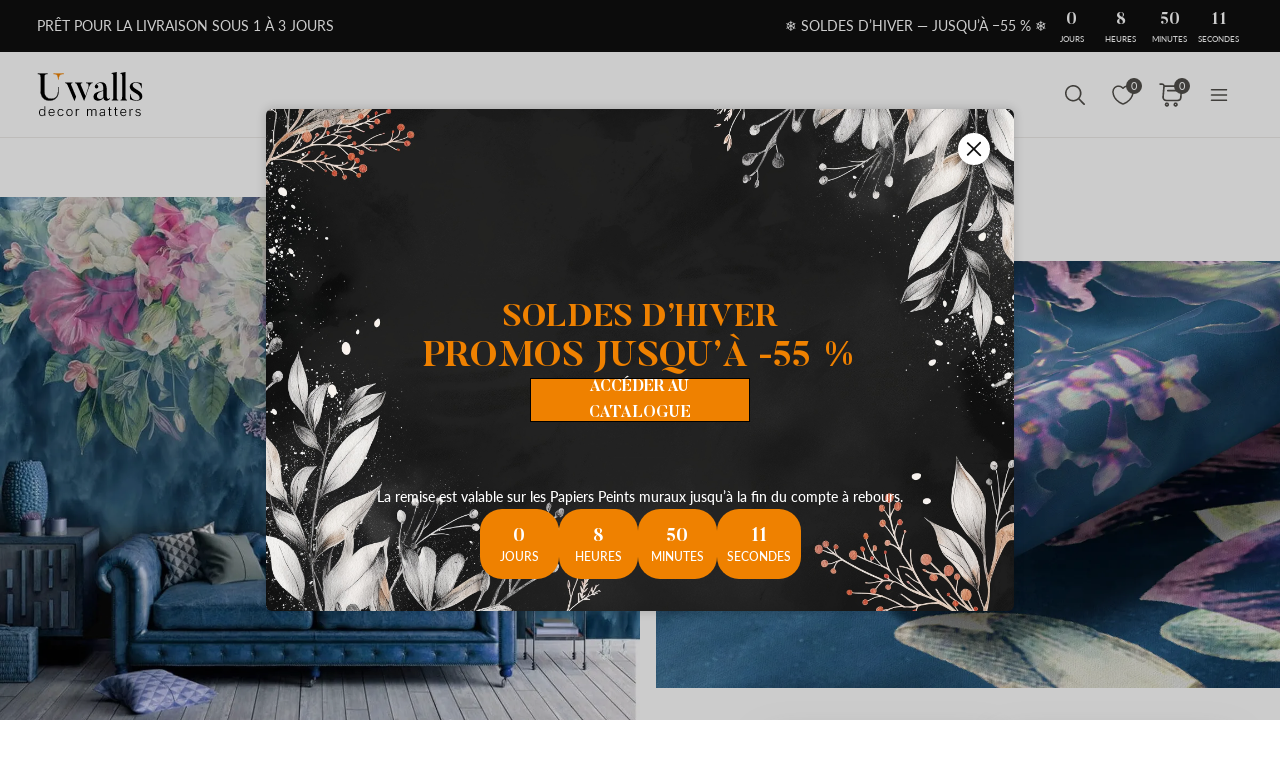

--- FILE ---
content_type: text/html; charset=UTF-8
request_url: https://uwalls.ch/fr/papier-peint-photo-aquarelle/image/u52616
body_size: 290840
content:
<!DOCTYPE html>
<html lang="fr-CH" xml:lang="fr-CH" class="scrollbar-slim">
<head>
        <meta charset="UTF-8"/>
    <meta name="viewport" content="width=device-width, initial-scale=1.0, maximum-scale=1.0, user-scalable=0">
            <meta name="theme-color" content="rgb(15 15 15)" />
        <meta name="msapplication-config" content="/browserconfig.xml" />
    
            <link rel="preload" as="font" href="/css/redesign/font_lato.css" onload="this.onload=null;this.rel='stylesheet'" />
        <link rel="preload" as="font" href="/css/redesign/font_butler.css" onload="this.onload=null;this.rel='stylesheet'" />
        <noscript>
            <link rel="preload" as="font" href="/css/redesign/font_lato.css" type="text/css" />
            <link rel="preload" as="font" href="/css/redesign/font_butler.css" type="text/css" />
        </noscript>
        <link rel="manifest" href="/manifest.json" />
    <link rel="icon" type="image/png" href="/favicon-16x16.png" sizes="16x16" />
    <link rel="icon" type="image/png" href="/favicon-32x32.png" sizes="32x32" />
    <link rel="icon" type="image/png" href="/favicon-48x48.png" sizes="48x48" />
    <link rel="icon" type="image/png" href="/favicon-96x96.png" sizes="96x96" />
    <link rel="apple-touch-icon" href="/img/apple-icon-57x57.png" sizes="57x57" />
    <link rel="apple-touch-icon" href="/img/apple-icon-60x60.png" sizes="60x60" />
    <link rel="apple-touch-icon" href="/img/apple-icon-72x72.png" sizes="72x72" />
    <link rel="apple-touch-icon" href="/img/apple-icon-76x76.png" sizes="76x76" />
    <link rel="apple-touch-icon" href="/img/apple-icon-114x114.png" sizes="114x114" />
    <link rel="apple-touch-icon" href="/img/apple-icon-120x120.png" sizes="120x120" />
    <link rel="apple-touch-icon" href="/img/apple-icon-144x144.png" sizes="144x144" />
    <link rel="apple-touch-icon" href="/img/apple-icon-152x152.png" sizes="152x152" />
    <link rel="apple-touch-icon" href="/img/apple-icon-180x180.png" sizes="180x180" />
    <link rel="mask-icon" href="/img/safari-pinned-tab.svg" color="#FB8122" />
    <title>Papier peint Fleurir dans le brouillard nr. u52616 – magasin en ligne Uwalls</title>
    <script data-cfasync="false">
    window.default_multimask_phone_country = 'ch';

    window.phone_code_templates = [];
            window.phone_code_templates.be = '(999)999-999';
        window.phone_code_templates.dk = '99-99-99-99';
        window.phone_code_templates.de = '9{6,20}';
        window.phone_code_templates.li = '(999)999-9999';
        window.phone_code_templates.lu = '(999)999-999';
        window.phone_code_templates.at = '(999)999-9{4,5}';
        window.phone_code_templates.ch = '99-999-9999';
        window.phone_code_templates.eg = '(999)999-9999';
        window.phone_code_templates.al = '(999)999-999';
        window.phone_code_templates.ar = '999-999-9999';
        window.phone_code_templates.am = '99-999-999';
        window.phone_code_templates.az = '99-999-99-99';
        window.phone_code_templates.ba = '9{6,20}';
        window.phone_code_templates.br = '99-9{4,5}-9999';
        window.phone_code_templates.bg = '(999)999-999';
        window.phone_code_templates.cl = '99-9999-9999';
        window.phone_code_templates.co = '999-9999999';
        window.phone_code_templates.ec = '99-999-9999';
        window.phone_code_templates.ee = '999-9{4,5}';
        window.phone_code_templates.fi = '(999)999-99-99';
        window.phone_code_templates.fr = '9{9,13}';
        window.phone_code_templates.ge = '(999)999-999';
        window.phone_code_templates.gr = '(999)999-9999';
        window.phone_code_templates.ie = '(999)999-999';
        window.phone_code_templates.il = '9-999-9999';
        window.phone_code_templates.it = '(999)9999-9{2,3}';
        window.phone_code_templates.ca = '999-999-9999';
        window.phone_code_templates.kz = '(999)999-99-99';
        window.phone_code_templates.kg = '(999)999-999';
        window.phone_code_templates.hr = '99-999-999';
        window.phone_code_templates.lv = '99-999-999';
        window.phone_code_templates.lt = '(999)99-999';
        window.phone_code_templates.mt = '9999-9999';
        window.phone_code_templates.mk = '99-999-999';
        window.phone_code_templates.mx = '999-999-9999';
        window.phone_code_templates.md = '99-999-999';
        window.phone_code_templates.me = '99-999-999';
        window.phone_code_templates.nl = '999-9999-99';
        window.phone_code_templates.no = '(999)99-999';
        window.phone_code_templates.py = '999-999-999';
        window.phone_code_templates.pe = '999-999-999';
        window.phone_code_templates.pl = '999999-999';
        window.phone_code_templates.pt = '99-999-9999';
        window.phone_code_templates.ro = '99-999-9999';
        window.phone_code_templates.se = '99-999-9999';
        window.phone_code_templates.rs = '99-999-9999';
        window.phone_code_templates.sk = '(999)999-999';
        window.phone_code_templates.si = '99-999-999';
        window.phone_code_templates.es = '(999)999-999';
        window.phone_code_templates.tj = '99-999-9999';
        window.phone_code_templates.cz = '(999)999-999';
        window.phone_code_templates.tr = '(999)999-9999';
        window.phone_code_templates.ua = '(99)999-99-99';
        window.phone_code_templates.hu = '(999)999-999';
        window.phone_code_templates.uy = '99-999-999';
        window.phone_code_templates.us = '999-999-9999';
        window.phone_code_templates.uz = '99-999-9999';
        window.phone_code_templates.gb = '99-9999-9999';
        window.phone_code_templates.cy = '99-999-999';
        
    window.phone_code_validators = [];
            window.phone_code_validators.be = /^\([0-9]{3}\)[0-9]{3}[-. ]?[0-9]{3}$/;
        window.phone_code_validators.dk = /^[0-9]{2}[-. ]?[0-9]{2}[-. ]?[0-9]{2}[-. ]?[0-9]{2}$/;
        window.phone_code_validators.de = /^[0-9]{6,}$/;
        window.phone_code_validators.li = /^\([0-9]{3}\)[0-9]{3}[-. ]?[0-9]{4}$/;
        window.phone_code_validators.lu = /^\([0-9]{3}\)[0-9]{3}[-. ]?[0-9]{3}$/;
        window.phone_code_validators.at = /^\([0-9]{3}\)[0-9]{3}[-. ]?[0-9]{4,5}$/;
        window.phone_code_validators.ch = /^[0-9]{2}[-. ]?[0-9]{3}[-. ]?[0-9]{4}$/;
        window.phone_code_validators.eg = /^\([0-9]{3}\)[0-9]{3}[-. ]?[0-9]{4}$/;
        window.phone_code_validators.al = /^\([0-9]{3}\)[0-9]{3}[-. ]?[0-9]{3}$/;
        window.phone_code_validators.ar = /^[0-9]{3}[-. ]?[0-9]{3}[-. ]?[0-9]{4}$/;
        window.phone_code_validators.am = /^[0-9]{2}[-. ]?[0-9]{3}[-. ]?[0-9]{3}$/;
        window.phone_code_validators.az = /^[0-9]{2}[-. ]?[0-9]{3}[-. ]?[0-9]{2}[-. ]?[0-9]{2}$/;
        window.phone_code_validators.ba = /^[0-9]{6,}$/;
        window.phone_code_validators.br = /^[0-9]{2}[-. ]?[0-9]{4,5}[-. ]?[0-9]{4}$/;
        window.phone_code_validators.bg = /^\([0-9]{3}\)[0-9]{3}[-. ]?[0-9]{3}$/;
        window.phone_code_validators.cl = /^[0-9]{2}[-. ]?[0-9]{4}[-. ]?[0-9]{4}$/;
        window.phone_code_validators.co = /^[0-9]{3}[-. ]?[0-9]{7}$/;
        window.phone_code_validators.ec = /^[0-9]{2}[-. ]?[0-9]{3}[-. ]?[0-9]{4}$/;
        window.phone_code_validators.ee = /^[0-9]{3}[-. ]?[0-9]{4,5}$/;
        window.phone_code_validators.fi = /^\([0-9]{3}\)[0-9]{3}[-. ]?[0-9]{2}[-. ]?[0-9]{2}$/;
        window.phone_code_validators.fr = /^[0-9]{9,}$/;
        window.phone_code_validators.ge = /^\([0-9]{3}\)[0-9]{3}[-. ]?[0-9]{3}$/;
        window.phone_code_validators.gr = /^\([0-9]{3}\)[0-9]{3}[-. ]?[0-9]{4}$/;
        window.phone_code_validators.ie = /^\([0-9]{3}\)[0-9]{3}[-. ]?[0-9]{3}$/;
        window.phone_code_validators.il = /^[0-9]{1}[-. ]?[0-9]{3}[-. ]?[0-9]{4}$/;
        window.phone_code_validators.it = /^\([0-9]{3}\)[0-9]{4}[-. ]?[0-9]{2,3}$/;
        window.phone_code_validators.ca = /^[0-9]{3}[-. ]?[0-9]{3}[-. ]?[0-9]{4}$/;
        window.phone_code_validators.kz = /^\([0-9]{3}\)[0-9]{3}[-. ]?[0-9]{2}[-. ]?[0-9]{2}$/;
        window.phone_code_validators.kg = /^\([0-9]{3}\)[0-9]{3}[-. ]?[0-9]{3}$/;
        window.phone_code_validators.hr = /^[0-9]{2}[-. ]?[0-9]{3}[-. ]?[0-9]{3}$/;
        window.phone_code_validators.lv = /^[0-9]{2}[-. ]?[0-9]{3}[-. ]?[0-9]{3}$/;
        window.phone_code_validators.lt = /^\([0-9]{3}\)[0-9]{2}[-. ]?[0-9]{3}$/;
        window.phone_code_validators.mt = /^[0-9]{4}[-. ]?[0-9]{4}$/;
        window.phone_code_validators.mk = /^[0-9]{2}[-. ]?[0-9]{3}[-. ]?[0-9]{3}$/;
        window.phone_code_validators.mx = /^[0-9]{3}[-. ]?[0-9]{3}[-. ]?[0-9]{4}$/;
        window.phone_code_validators.md = /^[0-9]{2}[-. ]?[0-9]{3}[-. ]?[0-9]{3}$/;
        window.phone_code_validators.me = /^[0-9]{2}[-. ]?[0-9]{3}[-. ]?[0-9]{3}$/;
        window.phone_code_validators.nl = /^[0-9]{3}[-. ]?[0-9]{4}[-. ]?[0-9]{2}$/;
        window.phone_code_validators.no = /^\([0-9]{3}\)[0-9]{2}[-. ]?[0-9]{3}$/;
        window.phone_code_validators.py = /^[0-9]{3}[-. ]?[0-9]{3}[-. ]?[0-9]{3}$/;
        window.phone_code_validators.pe = /^[0-9]{3}[-. ]?[0-9]{3}[-. ]?[0-9]{3}$/;
        window.phone_code_validators.pl = /^[0-9]{3}[0-9]{3}[-. ]?[0-9]{3}$/;
        window.phone_code_validators.pt = /^[0-9]{2}[-. ]?[0-9]{3}[-. ]?[0-9]{4}$/;
        window.phone_code_validators.ro = /^[0-9]{2}[-. ]?[0-9]{3}[-. ]?[0-9]{4}$/;
        window.phone_code_validators.se = /^[0-9]{2}[-. ]?[0-9]{3}[-. ]?[0-9]{4}$/;
        window.phone_code_validators.rs = /^[0-9]{2}[-. ]?[0-9]{3}[-. ]?[0-9]{4}$/;
        window.phone_code_validators.sk = /^\([0-9]{3}\)[0-9]{3}[-. ]?[0-9]{3}$/;
        window.phone_code_validators.si = /^[0-9]{2}[-. ]?[0-9]{3}[-. ]?[0-9]{3}$/;
        window.phone_code_validators.es = /^\([0-9]{3}\)[0-9]{3}[-. ]?[0-9]{3}$/;
        window.phone_code_validators.tj = /^[0-9]{2}[-. ]?[0-9]{3}[-. ]?[0-9]{4}$/;
        window.phone_code_validators.cz = /^\([0-9]{3}\)[0-9]{3}[-. ]?[0-9]{3}$/;
        window.phone_code_validators.tr = /^\([0-9]{3}\)[0-9]{3}[-. ]?[0-9]{4}$/;
        window.phone_code_validators.ua = /^\([1-9][0-9]\)[0-9]{3}[-. ]?[0-9]{2}[-. ]?[0-9]{2}$/;
        window.phone_code_validators.hu = /^\([0-9]{3}\)[0-9]{3}[-. ]?[0-9]{3}$/;
        window.phone_code_validators.uy = /^[0-9]{2}[-. ]?[0-9]{3}[-. ]?[0-9]{3}$/;
        window.phone_code_validators.us = /^[0-9]{3}[-. ]?[0-9]{3}[-. ]?[0-9]{4}$/;
        window.phone_code_validators.uz = /^[0-9]{2}[-. ]?[0-9]{3}[-. ]?[0-9]{4}$/;
        window.phone_code_validators.gb = /^[0-9]{2}[-. ]?[0-9]{4}[-. ]?[0-9]{4}$/;
        window.phone_code_validators.cy = /^[0-9]{2}[-. ]?[0-9]{3}[-. ]?[0-9]{3}$/;
        
    window.localized_countries_arr = [];
        window.localized_countries_arr = {"be":"Belgique","dk":"Danemark","de":"Allemagne","li":"Liechtenstein","lu":"Luxembourg","at":"Autriche","ch":"Suisse","eg":"\u00c9gypte","al":"Albanie","ar":"Argentina","am":"Arm\u00e9nie","az":"Azerba\u00efdjan","ba":"Bosnie-Herz\u00e9govine","br":"Brasil","bg":"Bulgarie","cl":"Chile","co":"Colombia","ec":"Ecuador","ee":"Estonie","fi":"Finlande","fr":"France","ge":"G\u00e9orgie","gr":"Gr\u00e8ce","ie":"Irlande","il":"Isra\u00ebl","it":"Italie","ca":"Canada","kz":"Kazakhstan","kg":"Kirghizistan","hr":"Croatie","lv":"Lettonie","lt":"Lituanie","mt":"Malte","mk":"Mac\u00e9doine, Ex-R\u00e9publique yougoslave de","mx":"Mexico","md":"Moldova","me":"Montenegro","nl":"Pays-Bas","no":"Norv\u00e8ge","py":"Paraguay","pe":"Peru","pl":"Pologne","pt":"Portugal","ro":"Roumanie","se":"Su\u00e8de","rs":"Serbie","sk":"Slovaquie","si":"Slov\u00e9nie","es":"Espagne","tj":"Tadjikistan","cz":"R\u00e9publique Tch\u00e8que","tr":"T\u00fcrkiye","ua":"Ukraine","hu":"Hongrie","uy":"Uruguay","us":"USA","uz":"Ouzb\u00e9kistan","gb":"Royaume-Uni","cy":"Chypre"};
    
    window.only_countries_arr = [];
        window.only_countries_arr = ["be","dk","de","li","lu","at","ch","eg","al","ar","am","az","ba","br","bg","cl","co","ec","ee","fi","fr","ge","gr","ie","il","it","ca","kz","kg","hr","lv","lt","mt","mk","mx","md","me","nl","no","py","pe","pl","pt","ro","se","rs","sk","si","es","tj","cz","tr","ua","hu","uy","us","uz","gb","cy"];
    
    window.preferred_countries = [];
        window.preferred_countries = ["be","dk","de","li","lu","at","ch"];
    </script>
            

            <script data-cfasync="false" src="https://ajax.googleapis.com/ajax/libs/jquery/3.3.1/jquery.min.js"></script>
        <script>
            window.jQuery || document.write('<script data-cfasync="false" src="/js/lib/jquery-3.3.1.min.js"><\/script>');
        </script>
    
    <script data-cfasync="false">
    var dataLayer = dataLayer || [];
    var dataLayer_content = {
    "userIP": "3.137.169.21",
    "product_type": "murals",
    "is_proxy": 0,
    "ip": "3.137.169.21",
    "country": "",
    "ecomm_pagetype": "product",
    "ecomm_prodid": "dec_5691",
    "ecomm_totalvalue": "22.10",
    "ecomm_category": "Papier peint fleurs",
    "contentName": "Peintures murales Fleurir dans le brouillard",
    "contentSKU": [
        "dec_5691"
    ]
};
    dataLayer.push(dataLayer_content);
</script>
    <!-- Google Optimize anti-flicker -->
    <!-- <style>.async-hide { opacity: 0 !important} </style>-->
    <!-- <script data-cfasync="false">
        (function(a,s,y,n,c,h,i,d,e){s.className+=' '+y;
            h.end=i=function(){s.className=s.className.replace(RegExp(' ?'+y),'')};
            (a[n]=a[n]||[]).hide=h;setTimeout(function(){i();h.end=null},c);
        })(window,document.documentElement,'async-hide','dataLayer',4000,{'GTM-MHJZM9VP':true});
    </script>-->
    <!-- End Google Optimize anti-flicker -->
    <!-- Google Tag Manager -->
    <script data-cfasync="false">
        window.gtm_id = 'GTM-MHJZM9VP';
    </script>
        <script defer data-cfasync="false">(function(w,d,s,l,i){w[l]=w[l]||[];w[l].push({'gtm.start':
                new Date().getTime(),event:'gtm.js'});var f=d.getElementsByTagName(s)[0],
            j=d.createElement(s),dl=l!='dataLayer'?'&l='+l:'';j.async=true;j.defer=true;j.src=
            'https://www.googletagmanager.com/gtm.js?id='+i+dl;f.parentNode.insertBefore(j,f);
        })(window,document,'script','dataLayer','GTM-MHJZM9VP');</script>
        <!-- End Google Tag Manager -->

            <!-- Google Tag Manager -->
        <script defer data-cfasync="false">(function(w,d,s,l,i){w[l]=w[l]||[];w[l].push({'gtm.start':
                    new Date().getTime(),event:'gtm.js'});var f=d.getElementsByTagName(s)[0],
                j=d.createElement(s),dl=l!='dataLayer'?'&l='+l:'';j.async=true;j.defer=true;j.src=
                'https://www.googletagmanager.com/gtm.js?id='+i+dl;f.parentNode.insertBefore(j,f);
            })(window,document,'script','dataLayer','GTM-W7R7NWQ');</script>
        <!-- End Google Tag Manager -->
    
                    <script charset="UTF-8" src="//web.webpushs.com/js/push/27918b2828ddcaecff784e2d81d1fd05_1.js" async></script>
        <!-- Start cookieyes banner -->
<script id="cookieyes" type="text/javascript"
        src="https://cdn-cookieyes.com/client_data/deb536b162b81777703097f0/script.js"></script>
<!-- End cookieyes banner -->
    
    
        <script src="https://browser.sentry-cdn.com/8.34.0/bundle.min.js" crossorigin="anonymous">
    </script>
    <script>

        ;(function () {

            'use strict';

            Sentry.init({
                dsn: 'https://350c016b19734317abc5661271649f8a@sentry.itipteam.com/27',
                release : 'cc3b163'
            });

        }) ();

    </script>
            <script type="text/javascript">
        !function(f,b,e,v,n,t,s){if(f.fbq)return;n=f.fbq=function(){n.callMethod?
            n.callMethod.apply(n,arguments):n.queue.push(arguments)};if(!f._fbq)f._fbq=n;
            n.push=n;n.loaded=!0;n.version='2.0';n.queue=[];t=b.createElement(e);t.async=!0;
            t.src=v;s=b.getElementsByTagName(e)[0];s.parentNode.insertBefore(t,s)}(window,
            document,'script','https://connect.facebook.net/en_US/fbevents.js');
    </script>
        <script type="text/javascript">
            fbq('init', '873040607815520');
        fbq('track', 'PageView');
</script>
        <script type="text/javascript">
        /* Facebook Integration Event Tracking */
fbq('set', 'agent', 'itip-client', '873040607815520');
fbq('track', 'ViewContent', {
    "content_name": "Peintures murales Fleurir dans le brouillard",
    "content_ids": "[\"dec_5691\"]",
    "content_type": "product",
    "contents": "[{\"id\":\"dec_5691\",\"quantity\":1}]",
    "content_category": "Papier peint fleurs",
    "value": "22.10",
    "currency": "CHF"
});    </script>
    <meta name="keywords" content="fleuriste,pivoines,art botanique,bleue,technique mixte,shabby chic">
<meta name="description" content="Papier peint Fleurir dans le brouillard nr. u52616 - acheter au magasin en ligne Uwalls, Matériaux écologiques, Prix avantageux.">
<meta name="og:url" content="https://uwalls.ch/fr/papier-peint-photo-aquarelle/image/u52616">
<meta name="og:title" content="Papier peint Fleurir dans le brouillard nr. u52616 – magasin en ligne Uwalls">
<meta name="og:description" content="Papier peint Fleurir dans le brouillard nr. u52616 - acheter au magasin en ligne Uwalls, Matériaux écologiques, Prix avantageux.">
<meta name="og:type" content="website">
<meta name="og:locale" content="fr_CH">
<meta name="og:image" content="https://static.uwalls.ch/products/1000/1062/u52616pit1.jpg">
<meta name="og:site_name" content="uwalls.ch">
<meta name="og:updated_time" content="22 jan 2026 14:09:38">
<link href="https://uwalls.it/carta-da-parati-acquerello/image/u52616" rel="alternate" hreflang="it-IT">
<link href="https://uwalls.fr/papier-peint-aquarelle/image/u52616" rel="alternate" hreflang="fr-FR">
<link href="https://uwalls.es/murales-de-pared-acuarela/image/u52616" rel="alternate" hreflang="es-ES">
<link href="https://uwalls.ro/fototapet-acuarela/image/u52616" rel="alternate" hreflang="ro-RO">
<link href="https://uwalls.de/fototapeten-aquarell/image/u52616" rel="alternate" hreflang="de-DE">
<link href="https://uwalls.pl/fototapety-kwiaty/image/u52616" rel="alternate" hreflang="pl-PL">
<link href="https://uwalls.com/wall-murals-watercolor/image/u52616" rel="alternate" hreflang="x-default">
<link href="https://uwalls.com/es/murales-de-pared/image/u52616" rel="alternate" hreflang="es-US">
<link href="https://uwalls.co.uk/wall-murals-watercolor/image/u52616" rel="alternate" hreflang="en-GB">
<link href="https://uwalls.nl/fotobehang-bloemen/image/u52616" rel="alternate" hreflang="nl-NL">
<link href="https://spalerna.com.ua/fotoshpaleri-kviti-ta-roslini/image/u52616" rel="alternate" hreflang="uk-UA">
<link href="https://uwalls.cz/fototapety-akvarel/image/u52616" rel="alternate" hreflang="cs-CZ">
<link href="https://uwalls.hu/fototapetak-akvarell-falfestmeny/image/u52616" rel="alternate" hreflang="hu-HU">
<link href="https://uwalls.sk/fototapety-akvarel/image/u52616" rel="alternate" hreflang="sk-SK">
<link href="https://uwalls.pt/papel-de-parede-aquarelado/image/u52616" rel="alternate" hreflang="pt-PT">
<link href="https://uwalls.se/fototapet-akvarell/image/u52616" rel="alternate" hreflang="sv-SE">
<link href="https://uwalls.ee/fototapeedid-lilled-ja-taimed/image/u52616" rel="alternate" hreflang="et-EE">
<link href="https://uwalls.bg/fototapeti-cvety-i-rasteniya/image/u52616" rel="alternate" hreflang="bg-BG">
<link href="https://uwalls.fi/valokuvatapetti-kukat-ja-kasvit/image/u52616" rel="alternate" hreflang="fi-FI">
<link href="https://uwalls.gr/tapetsaries-toihoi-akouarela/image/u52616" rel="alternate" hreflang="el-GR">
<link href="https://uwalls.at/fototapeten-aquarell/image/u52616" rel="alternate" hreflang="de-AT">
<link href="https://uwalls.no/fototapet-akvarell/image/u52616" rel="alternate" hreflang="nb-NO">
<link href="https://uwalls.be/fotobehang-bloemen/image/u52616" rel="alternate" hreflang="nl-BE">
<link href="https://uwalls.be/fr/papier-peint-fleurs/image/u52616" rel="alternate" hreflang="fr-BE">
<link href="https://uwalls.dk/fototapet-akvarel/image/u52616" rel="alternate" hreflang="da-DK">
<link href="https://uwalls.ch/fototapeten-en-aquarell/image/u52616" rel="alternate" hreflang="de-CH">
<link href="https://uwalls.ch/fr/papier-peint-photo-aquarelle/image/u52616" rel="alternate" hreflang="fr-CH">
<link href="https://uwalls.me/tapete-za-zid-akvarel/image/u52616" rel="alternate" hreflang="sr-ME">
<link href="https://uwalls.md/fototapet-acuarela/image/u52616" rel="alternate" hreflang="ro-MD">
<link href="https://uwalls.lv/fototapetes-akvarelis/image/u52616" rel="alternate" hreflang="lv-LV">
<link href="https://uwalls.lt/fototapetai-akvarele/image/u52616" rel="alternate" hreflang="lt-LT">
<link href="https://uwalls.rs/fototapeti-akvarelne/image/u52616" rel="alternate" hreflang="sr-RS">
<link href="https://uwalls.com.hr/fototapete-akvarelni/image/u52616" rel="alternate" hreflang="hr-HR">
<link href="https://ca.uwalls.com/wall-murals-watercolor/image/u52616" rel="alternate" hreflang="en-CA">
<link href="https://ca.uwalls.com/fr/papier-peint-aquarelle/image/u52616" rel="alternate" hreflang="fr-CA">
<link href="https://uwalls.si/fototapete-akvarel/image/u52616" rel="alternate" hreflang="sl-SI">
<link href="https://uwalls.ie/wall-murals/image/u52616" rel="alternate" hreflang="en-IE">
<link href="https://uwalls.mx/papel-tapiz/image/u52616" rel="alternate" hreflang="es-MX">
<link href="https://uwalls.com.br/papel-de-parede/image/u52616" rel="alternate" hreflang="pt-BR">
<link href="https://uwalls.ar/murales-de-pared/image/u52616" rel="alternate" hreflang="es-AR">
<link href="https://uwalls.com.co/murales-de-pared/image/u52616" rel="alternate" hreflang="es-CO">
<link href="https://uwalls.cl/murales-de-pared/image/u52616" rel="alternate" hreflang="es-CL">
<link href="https://uwalls.com.pe/murales-de-pared/image/u52616" rel="alternate" hreflang="es-PE">
<link href="https://uwalls.com.ec/murales-de-pared/image/u52616" rel="alternate" hreflang="es-EC">
<link href="https://uwalls.com.uy/murales-de-pared/image/u52616" rel="alternate" hreflang="es-UY">
<link href="https://uwalls.com.py/murales-de-pared/image/u52616" rel="alternate" hreflang="es-PY">
<link href="https://uwalls.ch/fr/papier-peint-photo-aquarelle/image/u52616" rel="canonical">
<link id="singleProductImageMainInterior" href="https://static.uwalls.ch/products/1000/1062/u52616pig1m_1200.webp" rel="preload" as="image">
<link href="https://static.uwalls.ch/products/1000/1062/u52616pig1m_600.webp" rel="preload" as="image">
<link href="https://static.uwalls.ch/products/1000/1062/u52616pib1_600.webp" rel="preload" as="image">
<link id="singleProductImageMainCropper" href="https://static.uwalls.ch/products/1000/1062/u52616p_1200.webp" rel="preload" as="image">
<link href="/assets_rl/css-compress/20260122_10_55_cc3b163/ec536869b41d59d77a2f8017c5895c0d.css?v=1769079332" rel="stylesheet">
<script>window.analyticsTypes={"blockType":{"relevantPicturesCrop":{"type":"blockType","id":1,"value":"relevantPicturesCrop"},"cropConsultation":{"type":"blockType","id":2,"value":"cropConsultation"},"cropVisualization":{"type":"blockType","id":3,"value":"cropVisualization"}},"event":{"productView":{"type":"event","id":1,"value":"productView"},"addToCart":{"type":"event","id":2,"value":"addToCart"},"productOrder":{"type":"event","id":3,"value":"productOrder"},"addToFavorite":{"type":"event","id":4,"value":"addToFavorite"},"productCardView":{"type":"event","id":5,"value":"productCardView"},"lead":{"type":"event","id":6,"value":"lead"},"custom":{"type":"event","id":7,"value":"custom"},"customNewProduct":{"type":"event","id":8,"value":"customNewProduct"}},"pageType":{"home":{"type":"pageType","id":1,"value":"home"},"category":{"type":"pageType","id":2,"value":"category"},"product":{"type":"pageType","id":3,"value":"product"},"cart":{"type":"pageType","id":4,"value":"cart"},"purchase":{"type":"pageType","id":5,"value":"purchase"},"other":{"type":"pageType","id":6,"value":"other"}},"productType":{"murals":{"type":"productType","id":1,"value":"murals"},"canvas":{"type":"productType","id":2,"value":"canvas"},"wallpapers":{"type":"productType","id":3,"value":"wallpapers"}}};window.analyticsEnabled=true;window.domainID=32;window.enable_promocodes_subscribe=0;window.fbIds=["873040607815520"];window.promocodes_subscribe_popup_delay=20;window.website_lang='de';window.website_locale='fr-CH';window.userCountry='US';window.userCountryState='';window.userCountryStateCode='';window.productTypeID=1;window.pageType='product';window.promocodeSubscribeExcludedProductTypes='1,3';window.promocodeSubscribeExcludedPageTypes='product,cart,order';window.categoryProductSliderEnabled=1;window.menuLangPrefix='/fr';window.versionHash='cc3b163';</script>    <meta name="csrf-param" content="_csrf">
<meta name="csrf-token" content="8L_9AJrKozOME-7fSqL2QJ3kA3quf2bA01dJVskyeXeC0LtL9675d91_grwmlsAR_NBnPv8aNvipIQs_uVAAGQ==">
<script data-cfasync="false" nonce="e47b8526-93df-43c6-b1c5-37154512c852">try{(function(w,d){!function(j,k,l,m){if(j.zaraz)console.error("zaraz is loaded twice");else{j[l]=j[l]||{};j[l].executed=[];j.zaraz={deferred:[],listeners:[]};j.zaraz._v="5874";j.zaraz._n="e47b8526-93df-43c6-b1c5-37154512c852";j.zaraz.q=[];j.zaraz._f=function(n){return async function(){var o=Array.prototype.slice.call(arguments);j.zaraz.q.push({m:n,a:o})}};for(const p of["track","set","debug"])j.zaraz[p]=j.zaraz._f(p);j.zaraz.init=()=>{var q=k.getElementsByTagName(m)[0],r=k.createElement(m),s=k.getElementsByTagName("title")[0];s&&(j[l].t=k.getElementsByTagName("title")[0].text);j[l].x=Math.random();j[l].w=j.screen.width;j[l].h=j.screen.height;j[l].j=j.innerHeight;j[l].e=j.innerWidth;j[l].l=j.location.href;j[l].r=k.referrer;j[l].k=j.screen.colorDepth;j[l].n=k.characterSet;j[l].o=(new Date).getTimezoneOffset();if(j.dataLayer)for(const t of Object.entries(Object.entries(dataLayer).reduce((u,v)=>({...u[1],...v[1]}),{})))zaraz.set(t[0],t[1],{scope:"page"});j[l].q=[];for(;j.zaraz.q.length;){const w=j.zaraz.q.shift();j[l].q.push(w)}r.defer=!0;for(const x of[localStorage,sessionStorage])Object.keys(x||{}).filter(z=>z.startsWith("_zaraz_")).forEach(y=>{try{j[l]["z_"+y.slice(7)]=JSON.parse(x.getItem(y))}catch{j[l]["z_"+y.slice(7)]=x.getItem(y)}});r.referrerPolicy="origin";r.src="/cdn-cgi/zaraz/s.js?z="+btoa(encodeURIComponent(JSON.stringify(j[l])));q.parentNode.insertBefore(r,q)};["complete","interactive"].includes(k.readyState)?zaraz.init():j.addEventListener("DOMContentLoaded",zaraz.init)}}(w,d,"zarazData","script");window.zaraz._p=async d$=>new Promise(ea=>{if(d$){d$.e&&d$.e.forEach(eb=>{try{const ec=d.querySelector("script[nonce]"),ed=ec?.nonce||ec?.getAttribute("nonce"),ee=d.createElement("script");ed&&(ee.nonce=ed);ee.innerHTML=eb;ee.onload=()=>{d.head.removeChild(ee)};d.head.appendChild(ee)}catch(ef){console.error(`Error executing script: ${eb}\n`,ef)}});Promise.allSettled((d$.f||[]).map(eg=>fetch(eg[0],eg[1])))}ea()});zaraz._p({"e":["(function(w,d){})(window,document)"]});})(window,document)}catch(e){throw fetch("/cdn-cgi/zaraz/t"),e;};</script></head>
<body class="d-flex flex-column scrollbar-slim device-desktop units-metric">
    <?xml version="1.0" encoding="utf-8"?><svg xmlns="http://www.w3.org/2000/svg" xmlns:xlink="http://www.w3.org/1999/xlink" style="display: none;"><symbol fill="none" viewBox="0 0 24 24" id="brand-bill" xmlns="http://www.w3.org/2000/svg"><path d="M4.301 3A.3.3 0 0 0 4 3.301V18.46c0 1.07.873 1.94 1.944 1.94h12.099l.002-.001a2.304 2.304 0 0 0 2.27-2.3v-3.484a.3.3 0 0 0-.3-.301h-3.71v-1.475a.3.3 0 0 0-.056-.171 4.008 4.008 0 0 0 3.762-3.992 4.007 4.007 0 0 0-3.707-3.987V3.301A.3.3 0 0 0 16.005 3H4.301Zm.299.6h11.106v1.09a4.007 4.007 0 0 0-3.707 3.986 4.008 4.008 0 0 0 3.762 3.992.3.3 0 0 0-.055.171v5.26c0 .674.29 1.28.752 1.7H5.944c-.75 0-1.344-.591-1.344-1.339V3.6Zm11.405 1.679a3.398 3.398 0 1 1 0 6.796 3.399 3.399 0 1 1 0-6.796Zm.067.75a.3.3 0 0 0-.302.301v.47h-.062c-.575 0-1.018.504-1.018 1.087 0 .584.443 1.09 1.018 1.09h.594c.222 0 .42.197.42.487s-.198.49-.42.49h-1.13a.3.3 0 1 0 0 .6h.598v.47a.3.3 0 0 0 .578.114.298.298 0 0 0 .022-.115v-.472c.542-.038.95-.527.95-1.087 0-.584-.443-1.087-1.018-1.087h-.594c-.222 0-.42-.2-.42-.49s.198-.487.42-.487h1.13a.3.3 0 1 0 0-.6h-.468v-.47a.298.298 0 0 0-.184-.277.3.3 0 0 0-.114-.024ZM6.907 7.106a.3.3 0 1 0 0 .6h3.517a.3.3 0 0 0 0-.6H6.907Zm0 3.18a.299.299 0 0 0-.3.3.3.3 0 0 0 .3.3h3.517a.3.3 0 0 0 0-.6H6.907Zm0 3.18a.302.302 0 0 0-.3.299.3.3 0 0 0 .3.301h6.491a.299.299 0 0 0 .213-.513.299.299 0 0 0-.213-.087h-6.49Zm9.397 1.449h3.41v3.184c0 .948-.755 1.7-1.705 1.7-.95 0-1.705-.752-1.705-1.7v-3.184Zm-9.397 1.73a.302.302 0 0 0-.3.3.3.3 0 0 0 .3.3h6.491a.3.3 0 0 0 .278-.415.3.3 0 0 0-.278-.184h-6.49Z" fill="#959595" stroke="#959595" stroke-width=".5"/></symbol><symbol fill="none" viewBox="0 0 35 18" id="brand-blik-gray" xmlns="http://www.w3.org/2000/svg"><path d="M.1.667H3v6.235c.292-.12.55-.24.824-.344 3.141-1.085 6.54.861 7.192 4.134a5.544 5.544 0 0 1-4.325 6.528c-2.97.62-5.94-1.378-6.506-4.375a6.366 6.366 0 0 1-.103-1.137V.804C.099.787.099.736.099.667Zm5.51 13.797c1.458 0 2.642-1.188 2.66-2.652 0-1.465-1.185-2.67-2.644-2.67a2.657 2.657 0 0 0-2.66 2.67 2.638 2.638 0 0 0 2.643 2.652ZM34.874 17.238h-3.639a.225.225 0 0 1-.206-.104 1082.959 1082.959 0 0 0-3.88-5.512c-.033-.052-.068-.086-.12-.172v5.77h-2.9V.667h2.9v10.697c.018 0 .018.017.035.017.034-.034.052-.069.086-.103 1.27-1.602 2.523-3.187 3.793-4.79.069-.085.138-.137.258-.12h3.244c-1.373 1.688-2.73 3.342-4.085 5.013 1.51 1.946 3.004 3.893 4.514 5.857ZM13.18.667h2.9V17.22h-2.9V.667ZM21.557 17.22h-2.9V6.387h2.9V17.22Z" fill="#0F0F0F" fill-opacity=".2"/><path d="M8.37 4.956A2.132 2.132 0 0 0 10.5 2.82c0-1.18-.954-2.136-2.13-2.136A2.132 2.132 0 0 0 6.243 2.82c0 1.18.953 2.136 2.129 2.136Z" fill="#0F0F0F" fill-opacity=".2"/></symbol><symbol fill="none" viewBox="0 0 60 28" id="brand-blik-white" xmlns="http://www.w3.org/2000/svg"><g clip-path="url(#aca)" fill="#fff"><path d="M.471-.059h4.912V10.5c.494-.204.93-.409 1.395-.584 5.319-1.837 11.073 1.459 12.178 7a9.388 9.388 0 0 1-7.324 11.055C6.603 29.02 1.575 25.637.616 20.562a10.777 10.777 0 0 1-.174-1.925V.175C.47.145.47.058.47-.06Zm9.33 23.363c2.47 0 4.475-2.013 4.504-4.492 0-2.479-2.005-4.52-4.475-4.52a4.498 4.498 0 0 0-4.505 4.52A4.467 4.467 0 0 0 9.8 23.304ZM59.355 28H53.193a.38.38 0 0 1-.349-.175c-2.18-3.121-4.36-6.213-6.568-9.334-.058-.087-.116-.145-.204-.291v9.77h-4.911V-.058h4.911v18.113c.03 0 .03.03.058.03.059-.06.088-.118.146-.176 2.15-2.712 4.272-5.396 6.423-8.108.116-.146.233-.234.436-.204h5.493c-2.325 2.858-4.621 5.658-6.917 8.487 2.558 3.296 5.086 6.592 7.644 9.917ZM22.618-.059h4.912v28.03h-4.912V-.06ZM36.801 27.97h-4.912V9.626h4.912v18.346Z"/><path d="M14.48 7.204a3.61 3.61 0 0 0 3.604-3.617A3.61 3.61 0 0 0 14.48-.029a3.61 3.61 0 0 0-3.604 3.616 3.61 3.61 0 0 0 3.604 3.617Z"/></g><defs><clipPath id="aca"><path fill="#fff" transform="translate(.5)" d="M0 0h59v28H0z"/></clipPath></defs></symbol><symbol fill="none" viewBox="0 0 62 20" id="brand-paypal-gray" xmlns="http://www.w3.org/2000/svg"><g clip-path="url(#ada)" fill="#0F0F0F" fill-opacity=".2"><path d="M2.532 1.667c-.18 0-.332.13-.36.308L.098 15.176a.34.34 0 0 0 .333.39h2.46c.178 0 .33-.13.359-.308l.61-3.876a.364.364 0 0 1 .359-.309h2.236c2.613 0 4.832-1.913 5.237-4.506.408-2.615-1.627-4.895-4.512-4.9H2.532Zm2.39 2.947h1.79c1.473 0 1.953.872 1.801 1.837-.151.967-.896 1.679-2.321 1.679H4.37l.553-3.516Zm11.773.897c-.621.002-1.336.13-2.138.466-1.841.77-2.725 2.36-3.1 3.52 0 0-1.195 3.54 1.504 5.484 0 0 2.504 1.872 5.322-.115l-.049.31a.34.34 0 0 0 .191.36c.045.02.093.03.141.03h2.335c.18 0 .332-.13.36-.308l1.42-9.04a.34.34 0 0 0-.332-.39h-2.335c-.18 0-.332.13-.36.307l-.076.487s-1.02-1.118-2.883-1.11Zm.076 2.856c.268 0 .514.037.734.108 1.007.324 1.579 1.296 1.413 2.349-.204 1.296-1.263 2.25-2.622 2.25-.268 0-.513-.036-.733-.107-1.008-.325-1.583-1.296-1.417-2.349.204-1.297 1.266-2.251 2.625-2.251ZM36.16 1.667c-.179 0-.331.13-.359.308l-2.074 13.201a.34.34 0 0 0 .332.39h2.46c.18 0 .332-.13.36-.308l.61-3.876a.364.364 0 0 1 .358-.309h2.237c2.613 0 4.831-1.913 5.236-4.506.409-2.615-1.626-4.895-4.511-4.9H36.16Zm2.392 2.947h1.79c1.472 0 1.952.872 1.8 1.837-.151.967-.896 1.679-2.322 1.679H38l.552-3.516Zm11.772.897c-.622.002-1.336.13-2.139.466-1.84.77-2.724 2.36-3.1 3.52 0 0-1.194 3.54 1.505 5.484 0 0 2.503 1.872 5.322-.115l-.049.31a.34.34 0 0 0 .333.39h2.335c.179 0 .331-.13.36-.308l1.42-9.04a.34.34 0 0 0-.333-.39h-2.335c-.179 0-.331.13-.36.307l-.076.487s-1.02-1.118-2.883-1.11Zm.076 2.856c.268 0 .513.037.733.108 1.008.324 1.58 1.296 1.414 2.349-.204 1.296-1.264 2.25-2.622 2.25-.268 0-.513-.036-.734-.107-1.007-.325-1.582-1.296-1.417-2.349.204-1.297 1.267-2.251 2.626-2.251ZM23.79 5.827a.274.274 0 0 0-.261.358l2.56 7.973-2.315 3.757a.274.274 0 0 0 .232.418h2.736a.454.454 0 0 0 .39-.22l7.15-11.87a.274.274 0 0 0-.234-.416h-2.736a.454.454 0 0 0-.392.224l-2.814 4.769-1.429-4.734a.365.365 0 0 0-.348-.26l-2.54.001ZM58.966 1.667a.364.364 0 0 0-.36.308l-2.075 13.2a.34.34 0 0 0 .333.392h2.46c.179 0 .332-.131.36-.309l2.074-13.201a.34.34 0 0 0-.192-.36.336.336 0 0 0-.14-.03h-2.46Z"/></g><defs><clipPath id="ada"><path fill="#fff" transform="translate(.082)" d="M0 0h61.667v20H0z"/></clipPath></defs></symbol><symbol fill="none" viewBox="0 0 75 28" id="brand-paypal-white" xmlns="http://www.w3.org/2000/svg"><g clip-path="url(#aea)" fill="#fff"><path d="M3.446 5.6a.438.438 0 0 0-.433.372L.52 21.928a.412.412 0 0 0 .23.435c.054.024.111.037.17.037h2.957a.439.439 0 0 0 .432-.372l.733-4.686a.439.439 0 0 1 .432-.373h2.688c3.142 0 5.808-2.313 6.295-5.446.492-3.16-1.955-5.917-5.423-5.923H3.446ZM6.32 9.162h2.151c1.771 0 2.348 1.054 2.166 2.22-.183 1.169-1.078 2.03-2.791 2.03h-2.19l.664-4.25Zm14.152 1.084c-.747.003-1.606.157-2.57.563-2.213.93-3.276 2.854-3.727 4.256 0 0-1.436 4.278 1.809 6.628 0 0 3.01 2.262 6.397-.14l-.059.375a.413.413 0 0 0 .23.434.4.4 0 0 0 .17.038h2.807a.439.439 0 0 0 .432-.372L27.67 11.1a.412.412 0 0 0-.23-.435.401.401 0 0 0-.17-.038h-2.807a.439.439 0 0 0-.432.373l-.092.588s-1.226-1.351-3.466-1.343Zm.092 3.452c.322 0 .617.044.882.13 1.21.393 1.898 1.567 1.699 2.84-.245 1.566-1.519 2.72-3.152 2.72-.322 0-.617-.044-.882-.13-1.211-.392-1.902-1.566-1.703-2.84.245-1.566 1.522-2.72 3.156-2.72ZM43.872 5.6a.438.438 0 0 0-.432.372l-2.494 15.956a.412.412 0 0 0 .231.435c.053.024.11.037.17.037h2.957a.439.439 0 0 0 .432-.372l.732-4.686a.439.439 0 0 1 .432-.373h2.689c3.141 0 5.808-2.313 6.294-5.446.492-3.16-1.955-5.917-5.423-5.923h-5.588Zm2.875 3.562h2.15c1.772 0 2.349 1.054 2.166 2.22-.182 1.169-1.078 2.03-2.791 2.03h-2.19l.665-4.25Zm14.151 1.084c-.747.003-1.606.157-2.57.563-2.213.93-3.276 2.854-3.727 4.256 0 0-1.435 4.278 1.81 6.628 0 0 3.008 2.262 6.396-.14l-.058.375a.412.412 0 0 0 .23.435c.054.024.111.037.17.037h2.807a.439.439 0 0 0 .432-.372L68.096 11.1a.413.413 0 0 0-.23-.435.403.403 0 0 0-.17-.038H64.89a.439.439 0 0 0-.432.373l-.092.588s-1.226-1.351-3.467-1.343Zm.092 3.452c.322 0 .617.044.882.13 1.211.393 1.898 1.567 1.7 2.84-.246 1.566-1.52 2.72-3.153 2.72-.322 0-.617-.044-.882-.13-1.21-.392-1.902-1.566-1.703-2.84.245-1.566 1.523-2.72 3.156-2.72ZM29 10.628c-.222 0-.38.22-.312.433l3.078 9.637-2.783 4.541a.331.331 0 0 0 .279.505h3.289a.543.543 0 0 0 .467-.266l8.596-14.348a.331.331 0 0 0-.28-.502h-3.29a.542.542 0 0 0-.47.27l-3.384 5.765-1.717-5.721a.439.439 0 0 0-.419-.314h-3.053ZM71.286 5.6a.439.439 0 0 0-.432.372l-2.495 15.956a.411.411 0 0 0 .23.435.402.402 0 0 0 .17.037h2.958a.439.439 0 0 0 .432-.372L74.642 6.07a.413.413 0 0 0-.23-.434.402.402 0 0 0-.169-.037h-2.957Z"/></g><defs><clipPath id="aea"><path fill="#fff" transform="translate(.5)" d="M0 0h74v28H0z"/></clipPath></defs></symbol><symbol fill="none" viewBox="0 0 41 20" id="brand-payu-gray" xmlns="http://www.w3.org/2000/svg"><g clip-path="url(#afa)"><path d="m37.81 4.19-2.383-.001c-.26 0-.47.21-.47.471v.333h.165c1.076 0 1.476.178 1.476 1.16V7.55h1.21c.26 0 .471-.21.471-.47l.001-2.418c0-.26-.21-.471-.47-.471ZM24.807 7.942c-.11-.138-.318-.157-.526-.157h-.156c-.52 0-.723.16-.838.66l-1.443 6.01c-.18.739-.434.874-.867.874-.53 0-.742-.127-.954-.877l-1.634-6.01c-.135-.504-.335-.657-.854-.657h-.14c-.21 0-.418.019-.525.16-.108.14-.071.349-.016.555l1.652 6.063c.31 1.16.678 2.12 2.054 2.12.257 0 .495-.036.692-.102-.417 1.315-.842 1.895-2.094 2.024-.254.021-.42.058-.511.181-.096.128-.074.312-.04.476l.035.156c.074.36.202.582.605.582a1.6 1.6 0 0 0 .136-.006c1.87-.123 2.872-1.132 3.458-3.482l2-8.017c.047-.205.076-.415-.034-.553Zm-10.06 4.618v1.213c0 .99-.366 1.562-2.237 1.562-1.236 0-1.837-.448-1.837-1.37 0-1.01.603-1.405 2.15-1.405h1.924ZM12.51 7.53c-1.02 0-1.659.128-1.902.176-.429.094-.608.212-.608.7v.14c0 .192.028.325.089.418.07.109.184.164.339.164.075 0 .162-.012.266-.039.245-.061 1.028-.188 1.885-.188 1.54 0 2.168.427 2.168 1.475v.934h-1.941c-2.496 0-3.658.844-3.658 2.655 0 1.757 1.2 2.724 3.38 2.724 2.59 0 3.744-.883 3.744-2.863v-3.45c0-1.915-1.23-2.847-3.762-2.847ZM7.618 8.69c0 1.443-.367 2.224-2.306 2.224H2.328V7.193c0-.516.191-.708.706-.708h2.278c1.46 0 2.306.361 2.306 2.206Zm-2.306-3.7H2.738C1.363 4.991.75 5.606.75 6.984v8.851c0 .532.17.703.702.703h.174c.531 0 .702-.17.702-.703v-3.443h2.984c2.65 0 3.884-1.176 3.884-3.7 0-2.525-1.235-3.7-3.884-3.7Zm32.73-3.296H36.84a.238.238 0 0 1-.237-.238V.237c0-.13.107-.237.237-.237h1.202c.131 0 .238.107.238.238v1.22a.238.238 0 0 1-.238.237ZM40.4 4.191h-1.77a.35.35 0 0 1-.35-.35l.001-1.796a.35.35 0 0 1 .35-.35h1.77a.35.35 0 0 1 .349.35v1.796a.35.35 0 0 1-.35.35ZM35.425 7.55a.47.47 0 0 1-.47-.472V4.993h-.173c-1.076 0-1.476.178-1.476 1.16V8.97l-.002.052v3.21c0 .392-.075.705-.23.947-.294.453-.875.659-1.804.66-.929-.001-1.51-.207-1.803-.66-.156-.242-.231-.554-.231-.947v-3.21l-.001-.052v-.503l-.001-.015V6.153c0-.982-.4-1.16-1.476-1.16h-.339c-1.076 0-1.476.178-1.476 1.16v6.078c0 .978.22 1.806.646 2.473.82 1.293 2.411 1.982 4.673 1.982h.016c2.262 0 3.852-.689 4.674-1.982.425-.667.645-1.495.645-2.473V7.55h-1.172Z" fill="#0F0F0F" fill-opacity=".2"/></g><defs><clipPath id="afa"><path fill="#fff" transform="translate(.75)" d="M0 0h40v20H0z"/></clipPath></defs></symbol><symbol fill="none" viewBox="0 0 57 28" id="brand-payu-white" xmlns="http://www.w3.org/2000/svg"><g clip-path="url(#aga)"><path d="M52.382 5.865h-3.336a.66.66 0 0 0-.659.66v.466h.231c1.506 0 2.067.249 2.067 1.623v1.954l1.695.001a.66.66 0 0 0 .659-.66V6.526a.66.66 0 0 0-.657-.66ZM34.178 11.12c-.154-.194-.445-.22-.737-.22h-.218c-.727 0-1.013.224-1.174.923l-2.02 8.415c-.252 1.034-.606 1.223-1.212 1.223-.743 0-1.04-.177-1.336-1.227l-2.288-8.415c-.19-.705-.469-.92-1.196-.92h-.195c-.294 0-.586.027-.736.224-.15.196-.1.49-.022.777l2.312 8.488c.434 1.625.95 2.97 2.876 2.97.36 0 .692-.05.97-.144-.585 1.841-1.18 2.653-2.933 2.834-.355.03-.586.08-.715.253-.134.18-.103.437-.056.667l.049.217c.104.504.282.816.846.816.06 0 .123-.003.192-.01 2.617-.171 4.02-1.583 4.84-4.873l2.8-11.224c.067-.288.107-.58-.047-.774Zm-14.084 6.465v1.699c0 1.384-.513 2.186-3.132 2.186-1.73 0-2.571-.627-2.571-1.918 0-1.415.844-1.967 3.01-1.967h2.692Zm-3.132-7.043c-1.428 0-2.322.18-2.662.248-.6.13-.852.296-.852.98v.196c0 .268.04.454.125.585.099.152.258.23.474.23.105 0 .227-.018.372-.055.344-.086 1.44-.264 2.64-.264 2.156 0 3.034.599 3.034 2.065v1.308h-2.717c-3.493 0-5.12 1.181-5.12 3.717 0 2.46 1.68 3.814 4.73 3.814 3.626 0 5.243-1.236 5.243-4.01v-4.83c0-2.68-1.723-3.984-5.267-3.984Zm-6.848 1.627c0 2.019-.515 3.113-3.229 3.113H2.707V10.07c0-.723.268-.991.99-.991h3.188c2.045 0 3.229.505 3.229 3.089Zm-3.229-5.18H3.282C1.357 6.988.5 7.848.5 9.778v12.39c0 .746.238.985.982.985h.244c.743 0 .982-.239.982-.984v-4.821h4.178c3.71 0 5.437-1.646 5.437-5.18s-1.727-5.18-5.437-5.18Zm45.821-4.615h-1.682a.333.333 0 0 1-.333-.333l.001-1.707c0-.184.15-.333.333-.333h1.682c.184 0 .332.15.332.334V2.04a.333.333 0 0 1-.333.333Zm3.301 3.495-2.477-.001a.49.49 0 0 1-.489-.49V2.862c.001-.27.22-.49.49-.49h2.477c.27 0 .49.22.49.491l-.001 2.513c0 .271-.22.49-.49.49Zm-6.963 4.7a.659.659 0 0 1-.658-.66l.001-2.917h-.243c-1.506 0-2.066.249-2.066 1.623v3.943c-.001.024-.003.047-.003.072v4.495c0 .549-.105.986-.323 1.325-.41.634-1.224.922-2.525.924-1.3-.002-2.113-.29-2.523-.923-.219-.34-.325-.777-.325-1.326v-4.495l-.001-.072v-.706l-.001-.02V8.614c0-1.374-.56-1.623-2.066-1.623h-.474c-1.507 0-2.067.249-2.067 1.623v8.51c0 1.369.308 2.527.903 3.462 1.15 1.81 3.377 2.774 6.543 2.774h.023c3.166 0 5.393-.964 6.542-2.774.596-.935.904-2.093.904-3.462v-6.556h-1.64Z" fill="#fff"/></g><defs><clipPath id="aga"><path fill="#fff" transform="translate(.5)" d="M0 0h56v28H0z"/></clipPath></defs></symbol><symbol fill="none" viewBox="0 0 40 40" id="crop" xmlns="http://www.w3.org/2000/svg"><path fill-rule="evenodd" clip-rule="evenodd" d="M8.333 2.083c.69 0 1.25.56 1.25 1.25v15c0 3.179.003 5.436.233 7.15.226 1.676.648 2.642 1.354 3.347.705.706 1.671 1.129 3.348 1.354 1.713.23 3.97.233 7.149.233h15a1.25 1.25 0 0 1 0 2.5h-3.75v3.75a1.25 1.25 0 0 1-2.5 0v-3.75h-8.844c-3.063 0-5.49 0-7.388-.255-1.954-.263-3.536-.817-4.783-2.064-1.247-1.247-1.8-2.829-2.064-4.783-.255-1.899-.255-4.325-.255-7.388V9.584h-3.75a1.25 1.25 0 0 1 0-2.5h3.75v-3.75c0-.69.56-1.25 1.25-1.25Zm17.149 7.733c-1.713-.23-3.97-.232-7.149-.232h-5a1.25 1.25 0 1 1 0-2.5h5.094c3.063 0 5.49 0 7.388.255 1.954.262 3.536.816 4.783 2.063 1.247 1.248 1.8 2.83 2.063 4.783.256 1.899.256 4.325.256 7.388v5.094a1.25 1.25 0 0 1-2.5 0v-5c0-3.178-.003-5.436-.233-7.149-.226-1.677-.649-2.643-1.354-3.348-.705-.705-1.671-1.128-3.348-1.354Z" fill="#0F0F0F"/></symbol><symbol fill="none" viewBox="0 0 40 40" id="earth" xmlns="http://www.w3.org/2000/svg"><g stroke="#0F0F0F" stroke-width="2.5"><path d="M20 36.667c9.205 0 16.667-7.462 16.667-16.667 0-9.205-7.462-16.666-16.667-16.666-9.205 0-16.667 7.461-16.667 16.666S10.795 36.667 20 36.667Z"/><path d="M10 7.85c1.3 1.185 3.98 4.422 4.291 7.896.292 3.246 2.435 5.885 5.709 5.92 1.258.014 2.53-.895 2.527-2.153a4.46 4.46 0 0 0-.165-1.153c-.14-.509-.152-1.094.138-1.694 1.017-2.095 3.016-2.658 4.6-3.796.702-.505 1.343-1.038 1.626-1.467.78-1.184 1.56-3.552 1.17-4.737M36.667 21.666c-.55 1.552-.938 5.625-7.137 5.69 0 0-5.489 0-7.136 3.104-1.317 2.482-.549 5.172 0 6.206"/></g></symbol><symbol fill="none" viewBox="0 0 40 40" id="face" xmlns="http://www.w3.org/2000/svg"><g stroke="#0F0F0F" stroke-width="2.5"><path d="M15 26.666a8.36 8.36 0 0 0 5 1.667 8.36 8.36 0 0 0 5-1.666" stroke-linecap="round"/><path d="M25.417 17.5c0 .478-.132.854-.279 1.074a.65.65 0 0 1-.138.16.653.653 0 0 1-.138-.16c-.147-.22-.279-.596-.279-1.074 0-.478.132-.854.279-1.074a.653.653 0 0 1 .138-.16.65.65 0 0 1 .139.16c.146.22.278.596.278 1.074Zm-.455 1.255.008-.002-.008.002Zm.068-.002c.005 0 .008.002.008.002l-.008-.002Zm.008-2.508-.008.002.008-.002Zm-.068.002c-.005 0-.008-.002-.008-.002l.008.002ZM15.417 17.5c0 .478-.132.854-.278 1.074a.65.65 0 0 1-.139.16.653.653 0 0 1-.138-.16c-.147-.22-.279-.596-.279-1.074 0-.478.132-.854.279-1.074a.653.653 0 0 1 .138-.16.65.65 0 0 1 .139.16c.146.22.278.596.278 1.074Zm-.455 1.255.008-.002-.008.002Zm.068-.002c.005 0 .008.002.008.002l-.008-.002Zm.008-2.508-.008.002.008-.002Zm-.068.002c-.005 0-.008-.002-.008-.002l.008.002Z" fill="#1C274C"/><path d="M3.667 16.667a16.686 16.686 0 0 1 13-13M3.667 23.334a16.686 16.686 0 0 0 13 13M36.334 16.667a16.686 16.686 0 0 0-13-13M36.334 23.334a16.686 16.686 0 0 1-13 13" stroke-linecap="round"/></g></symbol><symbol fill="none" viewBox="0 0 40 40" id="favorites" xmlns="http://www.w3.org/2000/svg"><g filter="url(#ana)"><circle cx="20" cy="20" r="20" fill="#3D3B36"/></g><path d="M20.62 28.81c-.34.12-.9.12-1.24 0-2.9-.99-9.38-5.12-9.38-12.12 0-3.09 2.49-5.59 5.56-5.59 1.82 0 3.43.88 4.44 2.24a5.53 5.53 0 0 1 4.44-2.24c3.07 0 5.56 2.5 5.56 5.59 0 7-6.48 11.13-9.38 12.12Z" stroke="#E8E8E8" stroke-width="1.5" stroke-linecap="round" stroke-linejoin="round"/><defs><filter id="ana" x="-4" y="-4" width="48" height="48" filterUnits="userSpaceOnUse" color-interpolation-filters="sRGB"><feFlood flood-opacity="0" result="BackgroundImageFix"/><feGaussianBlur in="BackgroundImageFix" stdDeviation="2"/><feComposite in2="SourceAlpha" operator="in" result="effect1_backgroundBlur_107_8242"/><feBlend in="SourceGraphic" in2="effect1_backgroundBlur_107_8242" result="shape"/></filter></defs></symbol><symbol fill="none" viewBox="0 0 40 40" id="favorites-active" xmlns="http://www.w3.org/2000/svg"><circle cx="20" cy="20" r="20" fill="#0F0F0F"/><path d="M20.62 28.81c-.34.12-.9.12-1.24 0-2.9-.99-9.38-5.12-9.38-12.12 0-3.09 2.49-5.59 5.56-5.59 1.82 0 3.43.88 4.44 2.24a5.53 5.53 0 0 1 4.44-2.24c3.07 0 5.56 2.5 5.56 5.59 0 7-6.48 11.13-9.38 12.12Z" fill="#fff" stroke="#fff" stroke-width="1.5" stroke-linecap="round" stroke-linejoin="round"/></symbol><symbol fill="none" viewBox="0 0 40 40" id="favorites-active-hover" xmlns="http://www.w3.org/2000/svg"><circle cx="20" cy="20" r="20" fill="#232323"/><path d="M20.62 28.81c-.34.12-.9.12-1.24 0-2.9-.99-9.38-5.12-9.38-12.12 0-3.09 2.49-5.59 5.56-5.59 1.82 0 3.43.88 4.44 2.24a5.53 5.53 0 0 1 4.44-2.24c3.07 0 5.56 2.5 5.56 5.59 0 7-6.48 11.13-9.38 12.12Z" fill="#fff" stroke="#fff" stroke-width="1.5" stroke-linecap="round" stroke-linejoin="round"/></symbol><symbol fill="none" viewBox="0 0 40 40" id="favorites-hover" xmlns="http://www.w3.org/2000/svg"><circle cx="20" cy="20" r="20" fill="#0F0F0F"/><path d="M20.62 28.81c-.34.12-.9.12-1.24 0-2.9-.99-9.38-5.12-9.38-12.12 0-3.09 2.49-5.59 5.56-5.59 1.82 0 3.43.88 4.44 2.24a5.53 5.53 0 0 1 4.44-2.24c3.07 0 5.56 2.5 5.56 5.59 0 7-6.48 11.13-9.38 12.12Z" stroke="#fff" stroke-width="1.5" stroke-linecap="round" stroke-linejoin="round"/></symbol><symbol fill="none" viewBox="0 0 32 32" id="frame-cookie" xmlns="http://www.w3.org/2000/svg"><g clip-path="url(#aoa)"><path d="m31.027 10.591-.787.226-.039.475a5.112 5.112 0 0 1-.438.287c-1.127.634-2.967.717-4.119-.045l-.786.226.165.28c-1.144.8-2.558 1.092-3.977.455-1.213-.544-2.011-1.588-2.184-2.758-1.451.492-2.972.536-4.2-.71-1.368-1.392-1.148-3.016-.36-4.464-1.022-.205-1.92-.698-2.346-1.832a3.301 3.301 0 0 1-.173-1.666C5.414 3.047.789 9.014.789 16.07c0 8.673 6.99 15.703 15.607 15.703 4.74 0 8.988-2.126 11.848-5.484a15.7 15.7 0 0 0 3.759-10.22c0-1.927-.346-3.772-.976-5.477Z" fill="#959595"/><path d="M31.214 16.297a15.7 15.7 0 0 1-3.759 10.219c-.027.032-.056.063-.085.095a15.617 15.617 0 0 1-5.239 3.956A15.498 15.498 0 0 1 15.607 32C6.989 32 0 24.97 0 16.297c0-.152 0-.302.007-.454A15.686 15.686 0 0 1 5.068 4.718a15.592 15.592 0 0 1 5.923-3.427 3.3 3.3 0 0 0 .173 1.666c.207.546.521.945.906 1.23.416.31.913.494 1.44.602-.788 1.448-1.007 3.072.361 4.463 1.227 1.247 2.749 1.205 4.2.71.172 1.171.97 2.212 2.183 2.758 1.687.76 3.372.204 4.599-.96 1.151.762 2.991.679 4.119.044.413-.23.852-.573 1.265-.985.631 1.705.977 3.55.977 5.478Z" fill="#E8E8E8"/><path d="M5.87 23.605a3.216 3.216 0 0 0 3.206-3.226 3.216 3.216 0 0 0-3.206-3.226 3.216 3.216 0 0 0-3.206 3.226 3.216 3.216 0 0 0 3.206 3.226ZM12.827 25.386a1.62 1.62 0 0 1-1.617 1.627 1.62 1.62 0 0 1-1.616-1.627 1.62 1.62 0 0 1 1.616-1.626 1.62 1.62 0 0 1 1.617 1.626ZM12.231 18.479c.727 0 1.317-.594 1.317-1.326 0-.732-.59-1.325-1.317-1.325s-1.317.593-1.317 1.325.59 1.326 1.317 1.326ZM25.637 19.806c0 .764-.616 1.382-1.373 1.382-.758 0-1.373-.62-1.373-1.382 0-.762.616-1.381 1.373-1.381s1.373.62 1.373 1.381ZM27.984 21.193a.812.812 0 0 1-.809.813.812.812 0 0 1-.808-.813c0-.448.363-.813.808-.813.446 0 .809.365.809.813Z" fill="#EF8100"/><path d="M29.124 11.714c-.05.032-.102.064-.153.09-1.108.623-2.9.713-4.053-.004a9.68 9.68 0 0 0-.163 2.682c.202 2.829 1.448 5.046 2.782 4.95 1.337-.095 2.254-2.469 2.052-5.298a9.992 9.992 0 0 0-.465-2.418v-.002Z" fill="#959595" style="mix-blend-mode:color-dodge" opacity=".42"/><path d="M12.072 4.186a1.941 1.941 0 0 1-.441.804c-.575.62-1.563.796-2.313.414-.202-.103-.392-.243-.613-.282-.66-.115-1.118.652-1.74.897-.636.25-1.403-.125-1.717-.733a1.736 1.736 0 0 1-.178-.568 15.592 15.592 0 0 1 5.923-3.427 3.3 3.3 0 0 0 .173 1.666c.207.546.521.945.906 1.23ZM2.043 14.386c-.536.656-1.249 1.146-2.035 1.457A15.686 15.686 0 0 1 1.76 9.046a3.52 3.52 0 0 1 1.192 2.092c.193 1.144-.177 2.351-.91 3.248ZM27.373 26.611a15.617 15.617 0 0 1-5.24 3.956 5.16 5.16 0 0 1-1.041-.928c-.297-.345-.555-.742-.657-1.19-.102-.446-.032-.949.263-1.299.375-.443 1.022-.563 1.421-.984.305-.324.424-.782.684-1.142.426-.585 1.213-.843 1.928-.737.714.108 1.354.534 1.831 1.08.329.372.59.799.81 1.244Z" fill="#EF8100"/><path d="M27.668 8.343a1.17 1.17 0 0 1-1.166 1.174 1.168 1.168 0 0 1-1.166-1.174c0-.649.52-1.173 1.166-1.173.645 0 1.166.524 1.166 1.173ZM24.507 6.467a.7.7 0 0 1-.699.703.702.702 0 0 1 0-1.406c.385 0 .699.316.699.703ZM23.378 10.133c0 .235-.19.426-.423.426a.425.425 0 0 1-.424-.426c0-.235.19-.426.424-.426.234 0 .423.191.423.426Z" fill="#AA5C00"/><path d="M17.506 3.172c.615 0 1.114-.502 1.114-1.121 0-.62-.499-1.122-1.114-1.122-.616 0-1.115.502-1.115 1.122 0 .62.499 1.121 1.115 1.121ZM16.315 5.8a.52.52 0 0 0 .519-.521.52.52 0 0 0-.519-.522.52.52 0 0 0-.518.522.52.52 0 0 0 .518.521ZM21.262 1.548c.424 0 .769-.346.769-.774A.772.772 0 0 0 21.26 0a.772.772 0 0 0-.769.774c0 .428.345.774.77.774Z" fill="#E8E8E8"/></g><defs><clipPath id="aoa"><path fill="#fff" d="M0 0h32v32H0z"/></clipPath></defs></symbol><symbol fill="none" viewBox="0 0 113 100" id="frame-empty-list" xmlns="http://www.w3.org/2000/svg"><g clip-path="url(#apa)"><path d="m57.246 25.326-1.71-3.057a11.137 11.137 0 0 1-5.538-2.526c-4.71-3.993-5.282-11.038-1.279-15.735C52.722-.689 59.785-1.26 64.494 2.733s5.281 11.036 1.278 15.735a11.133 11.133 0 0 1-6.221 3.69h.007l-2.31 3.168h-.002Z" fill="#E8E8E8"/><path d="M62.617 9.855c-.054-.636-.352-1.245-.76-1.733-.406-.473-.936-.866-1.546-1.015a2.483 2.483 0 0 0-1.927.325c-.34.217-.61.515-.8.853a2.704 2.704 0 0 0-.706-.812 2.506 2.506 0 0 0-1.9-.433c-.624.122-1.18.473-1.601.92-.434.46-.76 1.056-.855 1.692-.108.798.014 1.665.407 2.369.42.73 1.113 1.34 1.819 1.8 1.207.771 2.781 1.732 2.781 1.732s1.384-.975 2.632-1.678c.733-.42 1.466-.988 1.914-1.692.434-.677.61-1.543.542-2.342v.014Z" fill="#EF8100"/><path d="M57.876 70c-.135 0-.251-9.404-.251-21s.116-21 .25-21c.136 0 .251 9.404.251 21s-.115 21-.25 21Z" fill="#E8E8E8"/><path d="M103.092 69.792s.244 0 .709-.095a3.522 3.522 0 0 0 1.791-1.014c.315-.33.599-.77.772-1.305.19-.534.166-1.156.166-1.832 0-1.352-.008-2.909-.016-4.662-.015-7.028-.039-17.178-.063-29.725 0-.401 0-.778-.071-1.148a3.353 3.353 0 0 0-2.216-2.484c-.741-.26-1.585-.15-2.429-.173h-2.547c-3.439 0-7.012 0-10.71.016-7.406 0-15.309.015-23.637.015-16.649 0-34.946.008-54.15.016-1.136 0-2.248.613-2.816 1.58-.3.48-.457 1.03-.473 1.588v35.873c.032 1.03.592 2.005 1.436 2.58.418.282.907.47 1.403.542.49.063 1.05.023 1.578.039h6.317c16.649.016 31.634.031 44.229.047 12.579.024 22.768.047 29.82.063 3.509.016 6.245.032 8.107.04.922.007 1.624.015 2.105.023.474 0 .718.023.718.023s-.244.016-.718.024c-.488 0-1.19.008-2.105.024l-8.108.039c-7.05.016-17.232.04-29.82.063-12.594.016-27.58.023-44.228.047h-6.317c-.537-.008-1.05.032-1.625-.04a3.73 3.73 0 0 1-1.577-.605c-.939-.636-1.57-1.73-1.601-2.885 0-4.347-.008-8.781-.016-13.302V30.561c.024-.628.205-1.25.536-1.784.647-1.093 1.893-1.785 3.17-1.777 19.205 0 37.51.008 54.15.016 8.321 0 16.232.016 23.637.016 3.7 0 7.272.007 10.71.015h3.802c.426 0 .867.055 1.27.197.82.267 1.514.841 1.948 1.556.22.354.37.747.457 1.156.087.409.071.826.071 1.21-.024 12.54-.047 22.698-.063 29.726 0 1.753-.016 3.31-.016 4.662 0 .668.016 1.321-.189 1.863-.189.55-.489.991-.813 1.33a3.512 3.512 0 0 1-1.837.998c-.473.078-.718.054-.718.054l-.023-.007Z" fill="#E8E8E8"/><path d="M79.686 36.75c0 .135-4.042.25-9.023.25-4.98 0-9.022-.115-9.022-.25s4.042-.25 9.022-.25 9.023.115 9.023.25Z" fill="#0F0F0F"/><path d="M97.732 42.25c0 .135-8.08.25-18.046.25-9.965 0-18.045-.115-18.045-.25S69.72 42 79.686 42c9.966 0 18.046.115 18.046.25ZM97.732 46.25c0 .135-8.08.25-18.046.25-9.965 0-18.045-.115-18.045-.25S69.72 46 79.686 46c9.966 0 18.046.115 18.046.25Z" fill="#C4BDB3"/><path d="M103.718 62.017c-.032-.37-.205-.724-.442-1.007-.236-.276-.544-.504-.899-.59a1.444 1.444 0 0 0-1.12.189 1.397 1.397 0 0 0-.465.495 1.587 1.587 0 0 0-.41-.472 1.458 1.458 0 0 0-1.104-.252c-.363.071-.687.276-.931.535a1.864 1.864 0 0 0-.497.984c-.063.464.008.968.237 1.377.244.424.646.778 1.056 1.046.703.448 1.617 1.007 1.617 1.007s.805-.567 1.53-.976c.426-.243.852-.574 1.112-.983.253-.393.355-.897.316-1.361v.008Z" fill="#EF8100"/><path d="m100.762 65.454-.055-.031s-.93-.567-1.616-1.007c-.49-.315-.868-.684-1.089-1.078a2.343 2.343 0 0 1-.252-1.44c.055-.361.236-.731.52-1.03a1.86 1.86 0 0 1 .986-.567c.41-.078.844.024 1.183.268.134.094.253.22.355.362.11-.157.252-.291.418-.393a1.513 1.513 0 0 1 1.191-.197c.355.086.686.299.954.621.268.315.434.693.466 1.062a2.306 2.306 0 0 1-.332 1.424c-.244.378-.638.732-1.151 1.015-.71.401-1.514.968-1.522.968l-.056.04v-.017Zm-1.23-4.987c-.079 0-.158 0-.236.023-.316.055-.624.236-.884.512-.26.275-.426.597-.473.928-.063.464.016.944.229 1.314.205.362.56.716 1.025 1.015.591.377 1.349.841 1.562.975.189-.134.875-.598 1.482-.944.481-.275.852-.598 1.081-.952.229-.362.339-.834.3-1.298a1.753 1.753 0 0 0-.418-.952c-.166-.197-.458-.456-.852-.558a1.346 1.346 0 0 0-1.041.173 1.28 1.28 0 0 0-.434.464l-.087.157-.087-.157a1.333 1.333 0 0 0-.378-.433 1.363 1.363 0 0 0-.789-.252v-.015Z" fill="#959595"/><path d="M79.182 63.25c0 .135-3.702.25-8.27.25-4.57 0-8.271-.115-8.271-.25s3.702-.25 8.27-.25c4.57 0 8.271.115 8.271.25Z" fill="#0F0F0F"/><g clip-path="url(#apb)"><path d="M7.5 35.5a8 8 0 0 1 8-8h42.628v42H15.5a8 8 0 0 1-8-8v-26Z" fill="#fff" fill-opacity=".5"/><path d="M82.758 73.546v-50H7.568v50h75.19Z" fill="#fff"/><mask id="apc" style="mask-type:luminance" maskUnits="userSpaceOnUse" x="7" y="23" width="98" height="66"><path d="M104.742 88.166v-64.62H7.567v64.62h97.175Z" fill="#fff"/></mask><g mask="url(#apc)"><path d="M38.841 23.463c.834 1.458 1.471 2.986 1.695 4.663.197 1.469-.009 2.89-.514 4.27-.758 2.072-1.916 3.92-3.274 5.647a27.814 27.814 0 0 1-2.667 2.923 17.319 17.319 0 0 1-2.797 2.159 34.13 34.13 0 0 1-3.395 1.843c-1.095.523-2.175 1.078-3.133 1.835-.246.194-.483.4-.715.611-.662.606-1.294 1.245-1.973 1.833-.52.45-1.084.827-1.726 1.079-1.003.393-2.011.358-3.026.056-1.395-.418-2.601-1.169-3.706-2.095-1.537-1.289-2.527-2.944-3.207-4.8-.517-1.41-.792-2.87-.912-4.366a23.567 23.567 0 0 1-.04-2.722c.032-.949.148-1.893.325-2.83a32.16 32.16 0 0 1 .842-3.43 28.193 28.193 0 0 1 1.87-4.59c.365-.713.77-1.403 1.184-2.088h25.172l-.003.003Z" fill="#AA5C00" fill-opacity=".2"/><path d="M72.213 23.518H87.56c.097 0 .196.008.293-.001.228-.022.383.07.518.257a11.65 11.65 0 0 1 1.49 2.76c.363.967.605 1.964.739 2.985.198 1.53.084 3.042-.363 4.522-.492 1.63-1.222 3.143-2.334 4.45-1.383 1.63-3.033 2.892-5.066 3.618-.983.352-1.99.58-3.04.643-1.143.067-2.243-.115-3.33-.43-.909-.264-1.759-.678-2.626-1.048-.954-.407-1.95-.634-2.98-.757-.958-.114-1.902.014-2.849.103-1.045.099-2.08.285-3.127.375-.766.066-1.532.14-2.302.111a15.573 15.573 0 0 1-1.714-.146c-.837-.122-1.565-.492-2.244-.974-1.412-1.003-2.476-2.315-3.352-3.788a12.94 12.94 0 0 1-1.476-3.587 8.221 8.221 0 0 1-.242-2.022 9.126 9.126 0 0 1 .404-2.52c.4-1.335.975-2.588 1.74-3.755.124-.19.253-.377.374-.568.1-.162.238-.242.432-.228.098.008.196 0 .293 0H72.213ZM7.484 68.097v-13.23c0-.484.002-.5.47-.456 1.597.15 3.104.583 4.478 1.431 1.159.715 1.763 1.81 2.14 3.067.293.978.442 1.981.535 2.995a50.6 50.6 0 0 0 .544 4.044c.193 1.106.333 2.217.38 3.344.106 2.551-.652 4.812-2.193 6.825-.747.976-1.666 1.782-2.618 2.554a73.583 73.583 0 0 0-2.5 2.118c-.333.295-.656.599-.974.908-.052.05-.104.129-.19.093-.086-.037-.065-.128-.068-.2-.005-.108-.002-.216-.002-.325V68.099l-.002-.002Z" fill="#232323" fill-opacity=".3"/><path d="M39.954 34.015h1.422c.042.007.082.022.123.023.676.02 1.344.105 2.005.231 3.453.66 6.345 2.302 8.67 4.936a15.96 15.96 0 0 1 2.093 3.013c1.302 2.419 1.97 5.015 2.131 7.747.035.603.04 1.206.017 1.811a22.549 22.549 0 0 1-.326 3.066 22.035 22.035 0 0 1-1.845 5.695 22.469 22.469 0 0 1-3.366 5.108 21.494 21.494 0 0 1-2.619 2.53 20.058 20.058 0 0 1-4.837 2.922 17.75 17.75 0 0 1-6.282 1.408 14.894 14.894 0 0 1-2.787-.163c-1.74-.258-3.39-.791-4.945-1.618a15.211 15.211 0 0 1-4.677-3.864 16.313 16.313 0 0 1-2.371-3.95 18.418 18.418 0 0 1-1.423-5.901c-.014-.198-.036-.397-.054-.595v-2.303c.008-.036.02-.07.023-.107a19.91 19.91 0 0 1 .22-1.922c.336-2.109.972-4.126 1.89-6.054a22.396 22.396 0 0 1 3.395-5.161c.8-.911 1.664-1.755 2.606-2.518 1.995-1.618 4.206-2.842 6.673-3.589a17.378 17.378 0 0 1 3.634-.695c.209-.017.421.004.627-.05h.003Z" fill="#EF8100" fill-opacity=".5"/><path d="m31.753 63.36-.092-.007c-.016-.045-.042-.052-.078-.02-.157 0-.312 0-.469-.002-.12-.043-.24.008-.359.004-.262-.008-.522.013-.782.031-.341.012-.68.027-1.021.034-.534.01-1.068-.008-1.6.03-.424.032-.841.1-1.24.248a5.382 5.382 0 0 0-2.344 1.693c-.269.328-.467.697-.647 1.079-.154.328-.28.67-.387 1.017-.01.011-.029.023-.029.035a.282.282 0 0 1-.166.26c-.027.014-.045.043-.067.067a.085.085 0 0 1 .024.036.075.075 0 0 0-.024-.036c-.37.222-.737.444-1.107.665-.028.017-.06.062-.094.029-.029-.03.005-.07.02-.101.095-.19.191-.38.29-.567.134-.256.272-.511.409-.767.174-.323.343-.649.52-.97.107-.192.186-.4.338-.567.088-.038.111-.126.145-.203.186-.417.398-.82.65-1.203.074-.112.176-.214.194-.358.187-.25.371-.505.563-.752.324-.416.696-.78 1.144-1.067a11.623 11.623 0 0 0 1.736-1.33c.77-.73 1.418-1.547 1.875-2.51a8.614 8.614 0 0 0 .66-1.908c.125-.592.122-1.203.257-1.794.117-.27.01-.47-.246-.464l-.038.007c-.035-.014-.066-.012-.088.024l-.257.097c-.07.012-.142.003-.204.04-.041.003-.083.003-.118.029-.16.008-.31.052-.452.127a7.755 7.755 0 0 0-1.776.973c-.68.501-1.242 1.103-1.575 1.892a5.434 5.434 0 0 0-.402 1.883c-.024.491-.063.98-.162 1.462-.029.024-.04.05-.01.081l-.015.041c-.03.025-.039.05-.01.083l-.012.048c-.065.08-.058.182-.078.274-.057.267-.184.514-.232.783-.179.39-.429.742-.635 1.117-.146.267-.302.53-.45.798-.121.218-.218.453-.362.653-.288.402-.582.799-.847 1.216-.296.462-.54.951-.796 1.435-.141.267-.263.545-.396.817-.047.097-.103.188-.171.311-.01-.512.042-.98.137-1.448.031-.153.045-.31.16-.442.427-.487.623-1.062.651-1.705.027-.617.01-1.23-.065-1.84A7.556 7.556 0 0 0 21.21 61c-.17-.459-.403-.888-.624-1.323-.082-.163-.15-.335-.28-.47v-.036c-.095-.229-.25-.417-.404-.607-.079-.098-.132-.228-.267-.274.003-.036-.014-.05-.048-.05a.19.19 0 0 0-.12-.06c-.095-.087-.194-.088-.3-.023a.333.333 0 0 0-.18.148c-.178.192-.24.446-.358.67-.087.184-.168.373-.26.555-.24.47-.478.943-.693 1.425-.24.539-.405 1.097-.41 1.694-.004.657.112 1.283.47 1.844.273.427.622.794.99 1.14.331.313.707.556 1.16.66.03.007.062.021.093.023.112.005.151.058.138.169a.494.494 0 0 0 .04.244c.019.29.055.58.051.871-.009.668.027 1.342-.16 1.998-.087.301-.143.611-.26.905-.027.068-.085.13-.093.198-.025.228-.145.424-.203.64-.072.272-.169.538-.24.81a10.93 10.93 0 0 1-.33 1.088c-.113.308-.234.613-.348.919-.21.565-.413 1.13-.626 1.693-.194.513-.405 1.02-.596 1.535-.15.407-.313.81-.438 1.225-.015.05-.024.112-.084.15l-.31-1.221c-.018-.116.104-.16.13-.253.23-.278.4-.593.5-.936.15-.505.18-1.03.18-1.555-.003-.5-.041-.998-.107-1.495a7.973 7.973 0 0 0-.722-2.454 7.515 7.515 0 0 0-1.674-2.213 2.236 2.236 0 0 0-.52-.455c-.117-.103-.236-.205-.393-.247-.015-.04-.035-.062-.075-.026l-.099.003c-.088-.034-.15.035-.177.085a1.088 1.088 0 0 0-.147.61c-.035.238-.074.475-.103.712-.043.335-.118.666-.134 1.005-.009.007-.023.015-.025.024-.032.261-.098.519-.107.783-.004.008-.01.015-.01.022-.117.838-.174 1.675-.064 2.52.102.782.311 1.528.722 2.21.38.632.913 1.082 1.582 1.38.07.063.149.108.242.125.087.026.13.09.16.17.038.1.085.196.124.295.225.577.395 1.163.377 1.79-.013.434-.045.867-.033 1.302a.428.428 0 0 1-.03.156c-.231.635-.464 1.268-.694 1.904-.205.57-.395 1.145-.606 1.712-.2.538-.415 1.07-.625 1.604-.056.142-.12.283-.18.424l-.03-.003-.35-1.123c-.054-.194.04-.379.037-.569l.11-.652c.12-.717.179-1.436.088-2.164a8.063 8.063 0 0 0-1.003-3.021 7.8 7.8 0 0 0-1.34-1.737c-.253-.25-.501-.507-.794-.714.008-.056-.042-.075-.074-.103a4.268 4.268 0 0 0-.26-.222c-.162-.123-.286-.288-.463-.395-.041-.043-.079-.093-.124-.131-.115-.099-.203-.232-.363-.27-.008-.025-.03-.03-.05-.035-.085-.069-.174-.037-.244.01-.11.076-.2.176-.183.328a.536.536 0 0 0-.013.043c-.037.046-.035.097-.009.147 0 .04 0 .082-.002.122-.026.037-.016.079-.016.119-.002.22-.005.442-.001.663.001.093-.053.184-.003.276l-.022.864c-.033.04-.03.081 0 .122l-.022.444c-.036.047-.033.096-.006.147-.01.221-.014.442-.03.663-.09 1.234.196 2.364.919 3.378.743 1.042 1.595 1.975 2.669 2.688.189.127.391.238.614.302a.52.52 0 0 1 .109.156c.186.419.32.857.487 1.283-.003.069.045.135.018.205-.052.133-.075.274-.13.407-.134.33-.255.664-.384.995-.037.092-.019.13.084.116.02-.002.041-.002.06-.005.085 0 .168.002.25.004.03 0 .06-.004.086.001.127.025.184-.033.231-.151.097-.243.176-.491.264-.736a.075.075 0 0 0 .037-.072c.184-.416.326-.849.482-1.276.093-.257.19-.51.38-.722.173-.191.358-.372.5-.59.242-.16.503-.284.756-.423.111-.06.241-.098.325-.203.246-.104.474-.24.71-.362.298-.154.62-.252.927-.386.112-.004.245-.132.33.047.062.09.124.183.188.273.285.409.672.627 1.174.664.45.034.893-.01 1.336-.08a6.099 6.099 0 0 0 2.548-1.02c.682-.472 1.26-1.049 1.774-1.691.3-.376.593-.759.842-1.172a7.54 7.54 0 0 0 .338-.62c.063-.037.074-.105.091-.165.038-.145.165-.25.177-.404.01-.13.112-.23.12-.36.039-.155.07-.308-.03-.453-.01-.017-.022-.034-.033-.05-.064-.102-.136-.19-.275-.167-.051-.04-.116-.018-.17-.038-.039-.043-.09-.032-.139-.035-.195-.01-.392-.018-.588-.032-.285-.02-.57-.045-.855-.069-.547-.056-1.092-.129-1.642-.156-.636-.032-1.27-.062-1.897.109-.828.226-1.574.593-2.196 1.191-.623.601-.987 1.35-1.228 2.169-.068.227-.115.461-.196.683-.105.294-.284.551-.454.81-.077.116-.129.248-.266.328-.504.293-1 .6-1.5.902-.12.072-.238.15-.367.231-.003-.032-.007-.045-.003-.054l.496-1.464c.105-.307.216-.61.32-.915.146-.43.287-.861.433-1.29.143-.418.29-.834.433-1.252.2-.588.396-1.18.601-1.766.176-.507.37-1.007.538-1.516.062-.186.145-.364.19-.557.022-.097.043-.224.126-.274.247-.151.463-.35.735-.465.219-.093.43-.206.644-.309.015-.004.033-.004.046-.012.101-.058.157-.028.183.083.009.041.025.09.078.102.154.378.405.673.794.805.464.158.952.172 1.437.117 1.03-.117 1.972-.485 2.852-1.023 1.207-.738 2.233-1.678 3.12-2.773.234-.288.466-.582.539-.963.014-.1.016-.196-.061-.276a.271.271 0 0 0-.15-.152c-.019-.045-.047-.073-.1-.049l-.073-.006c-.012-.034-.04-.035-.07-.038-.145-.014-.29-.035-.437-.044-.152-.009-.305-.006-.458-.008l-.37-.019c-.049-.037-.098-.034-.148-.006l-.248-.02c-.023-.028-.048-.026-.074-.004l-.172-.019c-.025-.03-.053-.024-.082-.008l-.115-.02c-.025-.029-.053-.021-.082-.008l-.237-.03a2.49 2.49 0 0 0-.819-.133 1.029 1.029 0 0 0-.252-.044c-.992-.066-1.89.237-2.737.712-.973.548-1.623 1.382-2.068 2.388-.118.267-.226.537-.338.806a.212.212 0 0 1-.111.122c-.3.143-.599.289-.897.433l-.026-.024c.01-.098.045-.19.08-.283a192.479 192.479 0 0 0 .968-2.73c.165-.48.323-.964.56-1.416.106-.202.196-.416.359-.582.264-.269.523-.543.78-.82.31-.333.635-.65.991-.935a.398.398 0 0 0 .206-.161l.069-.021a.44.44 0 0 0 .172.189c.175.148.354.3.568.382.457.178.938.235 1.426.194.718-.06 1.4-.274 2.073-.516.769-.276 1.428-.732 2.037-1.266.863-.755 1.624-1.608 2.36-2.484.025-.03.063-.055.056-.102.02.002.028-.013.037-.026.15-.146.284-.306.378-.495.08-.11.137-.226.127-.367.022-.136-.09-.266-.249-.292l-.002.009Zm-6.933-1.506Zm-.048-.366-.003-.002.003.002Zm-.013.432c0 .006 0 .013-.002.018 0-.007 0-.013.002-.018ZM9.016 75.91h-.009.01Z" fill="#AA5C00" fill-opacity=".2"/><path d="M59.343 54.118c-.006 1.593-.51 3.025-1.432 4.316a7.593 7.593 0 0 1-2.818 2.41 6.759 6.759 0 0 1-2.446.701c-1.523.134-2.907-.224-4.115-1.162-1.062-.823-1.716-1.916-2.022-3.218a6.122 6.122 0 0 1-.167-1.721 7.446 7.446 0 0 1 1.077-3.508c.662-1.099 1.55-1.967 2.635-2.655a6.562 6.562 0 0 1 2.76-.996c1.722-.207 3.28.2 4.602 1.36 1.064.933 1.648 2.123 1.86 3.508.05.321.073.642.064.966l.002-.001Z" fill="#232323" fill-opacity=".3"/><path d="M35.103 88.166c-.128-.357-.165-.734-.227-1.105-.15-.902-.285-1.808-.29-2.725-.009-1.885.37-3.698 1.057-5.45a11.695 11.695 0 0 1 1.607-2.865.811.811 0 0 0 .166-.632c-.109-.912-.083-1.829-.047-2.741.066-1.703.334-3.381.774-5.031.565-2.126 1.393-4.141 2.559-6.011a25.297 25.297 0 0 1 2.785-3.64c1.344-1.474 2.87-2.736 4.513-3.856a25.72 25.72 0 0 1 5.424-2.794c1.23-.466 2.465-.922 3.664-1.469 1.565-.714 3.08-1.51 4.431-2.586a14.164 14.164 0 0 0 1.986-1.892c.712-.838 1.152-1.81 1.45-2.858.3-1.05.48-2.12.626-3.198.106-.783.33-1.535.614-2.27.22-.57.367-1.147.298-1.765a11.183 11.183 0 0 0-.36-1.737c-.151-.549-.303-1.1-.405-1.662a3.8 3.8 0 0 1 .177-2.064c.065-.172.124-.344.188-.515.225-.612.285-1.23.12-1.87-.137-.532-.242-1.07-.373-1.603a2.581 2.581 0 0 1 .334-2.074c.04-.064.06-.137.09-.207h.583c-.03.177-.146.31-.237.455-.306.49-.393 1.01-.297 1.58.112.66.316 1.295.437 1.953a3.36 3.36 0 0 1-.109 1.72c-.077.224-.148.451-.236.671a3.325 3.325 0 0 0-.16 1.963c.119.559.266 1.11.417 1.66.173.634.322 1.273.34 1.934.01.347-.005.688-.103 1.023-.034.113-.055.232-.101.34-.526 1.231-.728 2.538-.918 3.851-.138.96-.397 1.896-.723 2.811-.463 1.304-1.316 2.335-2.308 3.268-1.124 1.056-2.383 1.918-3.741 2.645-1.631.87-3.339 1.565-5.073 2.2-1.931.71-3.774 1.6-5.496 2.728a26.918 26.918 0 0 0-2.998 2.304c-1.484 1.303-2.761 2.785-3.882 4.403-1.332 1.923-2.276 4.026-2.915 6.27a23.432 23.432 0 0 0-.796 4.312 22.244 22.244 0 0 0-.106 2.579c.008.307.046.615.071.947.166-.065.243-.186.34-.28 1.124-1.077 2.415-1.881 3.927-2.29 1.498-.405 2.936-.233 4.278.555.97.569 1.621 1.42 1.992 2.466.487 1.38.48 2.78-.043 4.145-.746 1.949-2.204 3.095-4.235 3.503-1.248.251-2.397-.028-3.43-.784-.844-.618-1.476-1.413-1.983-2.313-.57-1.016-.914-2.112-1.141-3.248l-.088-.427c-.15.124-.227.266-.314.4-1.14 1.76-1.775 3.7-2.042 5.766-.076.587-.14 1.178-.111 1.77.048.978.168 1.95.342 2.915.05.275.102.55.154.826h-.453l-.003-.001Zm8.222-5.319c.087 0 .174.007.26 0 .117-.011.235-.03.352-.049 1.63-.275 2.9-1.09 3.7-2.546.762-1.393.852-2.875.375-4.378-.382-1.202-1.175-2.07-2.336-2.579-.902-.394-1.85-.488-2.82-.34-.821.126-1.58.427-2.302.829a9.775 9.775 0 0 0-2.363 1.842c-.161.169-.227.33-.186.573.095.564.204 1.124.36 1.673.415 1.464 1.081 2.787 2.22 3.836.774.712 1.67 1.134 2.74 1.14ZM7.573 41.252c.118.071.168.192.224.309.882 1.84 1.938 3.578 3.073 5.272.528.787 1.049 1.58 1.418 2.46.2.473.329.958.281 1.476-.01.107-.02.215-.044.32-.211.93-.938 1.362-1.853 1.092a4.73 4.73 0 0 1-1.513-.79c-.438-.332-.864-.68-1.297-1.019-.093-.072-.195-.135-.292-.203v-8.917h.003ZM15.22 23.546c-.213.529-.428 1.057-.642 1.586-.692 1.704-1.135 3.477-1.48 5.278-.229 1.195-.375 2.402-.503 3.612-.035.33-.059.664-.075.998-.047.912-.092 1.825-.006 2.74.2 2.117.647 4.169 1.597 6.087.393.796.878 1.533 1.548 2.134.62.555 1.302.996 2.135 1.156.811.157 1.607.12 2.38-.201.844-.35 1.55-.88 2.161-1.553.515-.566 1.04-1.124 1.625-1.62.805-.685 1.75-1.095 2.764-1.364a66.55 66.55 0 0 0 1.403-.389c1.612-.465 2.922-1.363 3.9-2.727 1.061-1.48 1.93-3.064 2.512-4.79.392-1.156.622-2.35.77-3.561a16.38 16.38 0 0 0 .12-2.642c-.053-1.297-.31-2.561-.645-3.812-.083-.312-.224-.606-.255-.93h.518c.138.564.323 1.116.451 1.683.29 1.286.495 2.582.459 3.902a19.162 19.162 0 0 1-.787 5.026c-.645 2.139-1.688 4.076-3.07 5.828-.977 1.24-2.268 2.035-3.773 2.495-.703.215-1.42.371-2.118.6-.9.294-1.672.79-2.354 1.44-.445.423-.848.887-1.276 1.33-.543.562-1.143 1.046-1.855 1.385-1.685.8-3.281.643-4.806-.411-.929-.642-1.58-1.516-2.11-2.495-.822-1.514-1.272-3.152-1.572-4.833a16.996 16.996 0 0 1-.244-4.053c.082-1.31.218-2.616.419-3.915.29-1.878.713-3.72 1.322-5.52.25-.736.559-1.447.857-2.163.041-.1.076-.2.115-.301h.518-.002Z" fill="#C4BDB3"/><path d="M52.496 45.971c-1.332-.013-2.5-.324-3.638-.793a8.688 8.688 0 0 1-2.729-1.763c-.725-.695-1.361-1.47-1.856-2.351-.55-.978-1.047-1.979-1.372-3.058-.112-.37-.174-.756-.328-1.114-.047-.107 0-.189.103-.235a.992.992 0 0 1 .379-.074c.991-.038 1.985-.037 2.975-.073.905-.034 1.812-.016 2.717-.064.885-.046 1.77-.017 2.652-.063.883-.047 1.77-.02 2.652-.066.885-.046 1.77-.017 2.652-.063.896-.048 1.791-.018 2.685-.067.863-.047 1.724-.038 2.587-.056.335-.007.666-.069 1.002-.05.075.005.153-.004.225.011.159.036.223.16.127.288-.206.28-.259.61-.366.926-.616 1.813-1.5 3.484-2.761 4.93-1.648 1.89-3.723 3.074-6.192 3.558-.532.105-1.065.16-1.512.177h-.002ZM48.403 26.973c.593 0 1.188-.013 1.781.002 3.368.084 6.735.044 10.103.063.085 0 .172.006.258.016.098.012.13.095.18.166.066.093-.016.123-.04.186-.116.323-.223.649-.372.959-.526 1.1-1.06 2.193-1.905 3.098-.708.758-1.433 1.495-2.39 1.953-.817.39-1.68.54-2.578.493-1.303-.066-2.525-.437-3.687-1.013-1.035-.514-1.846-1.294-2.57-2.18-.68-.837-1.17-1.78-1.571-2.773a2.519 2.519 0 0 1-.124-.434c-.065-.319.033-.461.358-.522.105-.02.216-.02.323-.02.745-.002 1.49 0 2.235 0v.006h-.001ZM28.69 19.196c-.042.155-.082.178-.24.134-.082-.023-.157-.064-.235-.102-.358-.176-.715-.354-1.087-.501a4.8 4.8 0 0 0-.918-.255 5.375 5.375 0 0 1-1.356-.435 4.034 4.034 0 0 1-1.324-1.024c-.09-.102-.157-.224-.241-.346-.035.048-.02.081-.017.112.05.392.102.782.145 1.174.02.18.097.327.21.46.141.164.308.297.495.406.338.197.702.34 1.055.508.523.248 1.005.555 1.412.973.306.313.494.687.57 1.115.041.231.073.467.095.7.053.564.22 1.089.496 1.582.113.203.238.397.363.591.116.183.259.352.383.531.027.039.057.076.068.123.007.041 0 .078-.038.102-.032.02-.065.016-.097-.001a.257.257 0 0 1-.086-.078c-.254-.347-.598-.585-.962-.8-.308-.18-.615-.362-.88-.602a2.623 2.623 0 0 1-.769-1.211c-.041-.14-.084-.28-.12-.42-.1-.389-.32-.697-.636-.94-.12-.091-.24-.182-.36-.271a2.41 2.41 0 0 1-.64-.761 7.903 7.903 0 0 1-.414-.884c-.02.037-.01.064-.008.089.068.764.117 1.529.13 2.295.01.548.031 1.096.082 1.643.011.128.06.236.125.346.178.297.42.528.709.716.215.141.43.285.624.454.08.071.16.143.227.227.2.242.29.521.281.834-.002.103-.009.205-.012.308a.702.702 0 0 0 .247.57c.132.116.264.23.396.348.103.092.19.197.267.312.143.212.131.446.099.682-.023.17-.048.339-.068.51-.028.26-.016.522.002.783.002.038.006.077.005.115-.001.044-.013.086-.06.106-.05.02-.092-.004-.127-.04a.475.475 0 0 1-.055-.069 2.286 2.286 0 0 0-.752-.708 3.043 3.043 0 0 1-.807-.692c-.26-.324-.416-.697-.516-1.097-.072-.29-.133-.584-.2-.877a18.678 18.678 0 0 0-.404-1.5c-.028-.094-.053-.188-.08-.288-.039.035-.03.071-.031.104-.05.938-.168 1.867-.361 2.787-.04.193-.09.384-.136.576-.065.267-.083.541-.117.812-.01.078.031.143.069.203.18.303.292.628.353.974.037.208.038.417.026.628a2.697 2.697 0 0 1-.391 1.302c-.176.283-.406.52-.64.753-.143.142-.284.285-.425.429-.33.333-.512.744-.627 1.191-.09.348-.174.7-.302 1.035-.187.489-.428.946-.815 1.31-.175.164-.358.32-.542.473a9.125 9.125 0 0 0-1.16 1.163c-.14.164-.277.328-.413.492a.49.49 0 0 1-.158.13c-.081.04-.154.012-.185-.074a.553.553 0 0 1-.022-.216c.01-.304.022-.608.03-.913.009-.401.011-.805.018-1.207.013-.726.202-1.41.485-2.076.364-.859.904-1.59 1.56-2.244.32-.318.66-.613 1-.906.48-.415.933-.86 1.345-1.344.23-.272.393-.582.46-.935.022-.106.058-.205.094-.306.08-.22.087-.453.12-.681.049-.326.089-.654.133-.98.031-.233.06-.466.09-.7.003-.02.007-.043-.012-.067-.033.016-.04.053-.053.08a3.639 3.639 0 0 1-.82 1.096 3.743 3.743 0 0 1-.676.466c-.19.106-.387.203-.574.318-.41.252-.724.6-.995.99-.17.247-.315.51-.457.774-.281.521-.582 1.03-.923 1.515a4.485 4.485 0 0 1-.54.653 1.561 1.561 0 0 1-.624.37c-.205.067-.409.131-.613.197-.366.116-.71.283-1.058.44-.046.02-.093.043-.142.059-.153.05-.254-.013-.276-.173a1.084 1.084 0 0 1-.005-.206c.048-.88.228-1.732.583-2.54a6.01 6.01 0 0 1 1.293-1.858 8.664 8.664 0 0 1 1.492-1.174 9.717 9.717 0 0 1 1.668-.83c.571-.223 1.136-.463 1.717-.663.39-.135.683-.402.962-.69a.708.708 0 0 0 .208-.464c.1-1.21.127-2.42.092-3.633a20.62 20.62 0 0 0-.217-2.276.488.488 0 0 0-.032-.122c-.038.115-.069.23-.11.341-.15.414-.388.772-.68 1.098-.17.192-.36.366-.542.548-.338.34-.5.75-.51 1.225-.006.296-.002.592-.038.885-.06.503-.241.953-.601 1.321-.239.243-.529.407-.836.543-.334.147-.681.26-1.022.389a4.624 4.624 0 0 0-1.144.607c-.287.212-.524.47-.717.767-.364.56-.723 1.124-1.084 1.686-.026.04-.05.082-.082.114-.078.078-.16.075-.236-.004-.033-.033-.054-.076-.075-.119a2.921 2.921 0 0 1-.194-2.101c.13-.478.307-.936.55-1.368a4.41 4.41 0 0 1 1.252-1.43c.215-.157.435-.304.657-.451.286-.189.56-.396.8-.643.28-.285.46-.626.567-1.009.078-.28.15-.562.232-.843.137-.473.363-.896.725-1.238a3.007 3.007 0 0 1 1.46-.744c.308-.066.619-.104.93-.136.155-.015.31-.028.458-.075.127-.04.148-.063.126-.195-.056-.33-.115-.658-.178-.986-.041-.219-.086-.437-.13-.655.12-.083.24-.166.361-.247a.151.151 0 0 0 .135.06c.09-.006.18-.005.27-.014a3.418 3.418 0 0 1 1.493.179 2.792 2.792 0 0 1 1.57 1.328c.112.202.25.379.41.54.33.331.683.638 1.008.972.149.154.29.316.453.455.078.066.153.139.26.16l.03.042-.002.009Z" fill="#C4BDB3"/></g></g><path d="M57.876 115.5c-.135 0-.251-9.404-.251-21s.116-21 .25-21c.136 0 .251 9.404.251 21s-.115 21-.25 21Z" fill="#E8E8E8"/><path d="M103.092 115.292s.244 0 .709-.095a3.522 3.522 0 0 0 1.791-1.014c.315-.33.599-.77.772-1.305.19-.534.166-1.156.166-1.832 0-1.352-.008-2.909-.016-4.662-.015-7.028-.039-17.178-.063-29.725 0-.401 0-.778-.071-1.148a3.353 3.353 0 0 0-2.216-2.484c-.741-.26-1.585-.15-2.429-.173h-2.547c-3.439 0-7.012 0-10.71.016-7.406 0-15.309.015-23.637.015-16.649 0-34.946.008-54.15.016-1.136 0-2.248.613-2.816 1.58-.3.48-.457 1.03-.473 1.588v35.874c.032 1.029.592 2.004 1.436 2.578.418.283.907.472 1.403.543.49.063 1.05.023 1.578.039h6.317c16.649.016 31.634.031 44.229.047 12.579.024 22.768.047 29.82.063l8.107.039c.922.008 1.624.016 2.105.024.474 0 .718.024.718.024s-.244.015-.718.023c-.488 0-1.19.008-2.105.024l-8.108.039c-7.05.016-17.232.039-29.82.063-12.594.016-27.58.023-44.228.047h-6.317c-.537-.008-1.05.032-1.625-.039a3.725 3.725 0 0 1-1.577-.606c-.939-.636-1.57-1.729-1.601-2.885 0-4.347-.008-8.781-.016-13.302V76.061c.024-.629.205-1.25.536-1.784.647-1.093 1.893-1.785 3.17-1.777 19.205 0 37.51.008 54.15.016 8.321 0 16.232.015 23.637.015 3.7 0 7.272.008 10.71.016h3.802c.426 0 .867.055 1.27.197.82.267 1.514.841 1.948 1.556.22.354.37.747.457 1.156.087.409.071.826.071 1.21-.024 12.54-.047 22.698-.063 29.726 0 1.753-.016 3.31-.016 4.662 0 .668.016 1.321-.189 1.863a3.607 3.607 0 0 1-.813 1.329 3.51 3.51 0 0 1-1.837.998c-.473.079-.718.056-.718.056l-.023-.008Z" fill="#E8E8E8"/><path d="M79.686 82.25c0 .135-4.042.25-9.023.25-4.98 0-9.022-.115-9.022-.25s4.042-.25 9.022-.25 9.023.115 9.023.25Z" fill="#0F0F0F"/><path d="M97.732 87.75c0 .135-8.08.25-18.046.25-9.965 0-18.045-.115-18.045-.25s8.08-.25 18.045-.25c9.966 0 18.046.115 18.046.25ZM97.732 91.75c0 .135-8.08.25-18.046.25-9.965 0-18.045-.115-18.045-.25s8.08-.25 18.045-.25c9.966 0 18.046.115 18.046.25Z" fill="#C4BDB3"/><g clip-path="url(#apd)"><path d="M7.5 81a8 8 0 0 1 8-8h42.628v42H15.5a8 8 0 0 1-8-8V81Z" fill="#fff"/><path d="M82.758 119.046v-50H7.568v50h75.19Z" fill="#fff"/><mask id="ape" style="mask-type:luminance" maskUnits="userSpaceOnUse" x="-45" y="47" width="128" height="86"><path d="M82.617 132.12V47.5H-44.634v84.62H82.617Z" fill="#fff"/></mask><g mask="url(#ape)"><path d="M55.08 132.439c-.05-.833-.1-1.666-.146-2.497-.012-.225-.03-.453-.012-.678.085-1.072.095-2.146.234-3.214.392-3.019 1.213-5.893 2.713-8.567.97-1.73 2.172-3.276 3.516-4.723 1.425-1.535 2.869-3.057 4.27-4.614 1.527-1.696 2.952-3.476 4.203-5.389a18.578 18.578 0 0 0 2.414-5.45c.443-1.671.728-3.375 1.105-5.06.806-3.597 1.798-7.136 3.235-10.54.956-2.259 2.167-4.36 3.859-6.158.777-.826 1.583-1.623 2.545-2.244v59.134H55.078h.002Z" fill="#AA5C00" fill-opacity=".2"/><path d="M42.71 84.517c.247.6.336 1.235.383 1.875.095 1.276.092 2.554.093 3.833.002 1.38-.006 2.762.24 4.126.08.44.2.872.44 1.26.023.035.048.067.074.1.064.086.127.092.203.008a1.57 1.57 0 0 0 .277-.413c.305-.66.47-1.36.556-2.078.196-1.598.102-3.189-.1-4.776-.108-.857-.244-1.708-.35-2.564-.065-.542-.1-1.087-.004-1.629.083-.467.24-.902.64-1.204.313-.24.671-.322 1.058-.281.602.062 1.133.323 1.65.617a7.066 7.066 0 0 1 1.715 1.371c.661.721.951 1.59.994 2.55.034.79-.076 1.566-.195 2.343-.24 1.547-.577 3.075-.944 4.596a83.822 83.822 0 0 1-.962 3.568c-.298 1.037-.617 2.07-.895 3.112-.245.923-.426 1.853-.38 2.816.016.363.066.718.208 1.053.182.427.492.55.935.408.577-.185.97-.586 1.318-1.051.416-.553.733-1.161 1.032-1.782.234-.488.453-.982.658-1.479.73-1.769 1.239-3.6 1.592-5.48.39-2.08.712-4.167.806-6.284.022-.516.022-1.034.035-1.55a3.83 3.83 0 0 1 .03-.442c.053-.418.386-.565.734-.33.18.123.332.28.492.426.762.71 1.505 1.436 2.116 2.285.317.44.592.904.785 1.412.338.886.389 1.805.283 2.74-.12 1.083-.383 2.132-.712 3.168-.295.929-.65 1.836-1.033 2.731-.448 1.05-.97 2.063-1.514 3.065-.438.807-.863 1.622-1.332 2.412-.436.734-.923 1.438-1.34 2.183-.273.487-.541.978-.633 1.542-.029.183-.04.367-.007.552.043.23.143.299.37.253.322-.064.613-.209.887-.38.464-.286.915-.591 1.34-.938 1.03-.843 1.9-1.833 2.654-2.924.852-1.231 1.487-2.573 2.02-3.964.376-.983.741-1.97 1.128-2.948.24-.61.48-1.222.879-1.754.302-.402.653-.504 1.048-.302.146.074.268.182.377.302.295.324.52.694.724 1.079.141.264.282.531.396.807.142.345.273.695.382 1.052a8.88 8.88 0 0 1 .36 1.761 6.099 6.099 0 0 1-.194 2.289c-.256.892-.725 1.674-1.252 2.424-.598.85-1.305 1.604-2.05 2.325-.877.85-1.78 1.669-2.749 2.412-.471.362-.967.692-1.469 1.014-.543.347-1.127.638-1.602 1.086a1.224 1.224 0 0 0-.25.312c-.108.196-.092.353.055.519.124.141.282.22.463.263.506.116 1.013.077 1.52.008.812-.113 1.6-.327 2.385-.565.468-.142.928-.312 1.384-.484.33-.127.648-.293.965-.454.364-.183.717-.384 1.057-.606a17.447 17.447 0 0 0 2.264-1.756 14.32 14.32 0 0 0 2.102-2.443c.156-.225.309-.463.584-.577a.522.522 0 0 1 .651.176c.156.203.2.445.25.684.268 1.281.432 2.576.424 3.887a11.927 11.927 0 0 1-.47 3.306c-.392 1.327-1.03 2.525-1.84 3.638a15.29 15.29 0 0 1-2.931 3.026c-.61.481-1.254.913-1.93 1.298-.46.263-.934.51-1.425.713-1.342.557-2.724.954-4.195.921-1.186-.027-2.262-.385-3.194-1.141-.685-.555-1.257-1.224-1.873-1.848-.34-.345-.67-.703-1.079-.973a.883.883 0 0 0-.132-.073c-.16-.068-.219-.053-.316.091a.946.946 0 0 0-.173.571c.004.194-.075.384-.078.585a11.19 11.19 0 0 1-.385 2.735c-.4 1.484-1.08 2.803-2.267 3.823a7.836 7.836 0 0 1-2.336 1.385 9.627 9.627 0 0 1-2.864.611c-.302.017-.592-.007-.843-.203-.172-.134-.284-.315-.402-.491-.17-.252-.362-.484-.669-.576-.187-.056-.383-.056-.577-.076-.838-.09-1.683-.057-2.52-.174-.958-.134-1.915-.269-2.814-.653a7.218 7.218 0 0 1-1.999-1.282c-.765-.688-1.386-1.494-1.907-2.379-.248-.422-.485-.85-.684-1.295-.234-.524-.463-1.056-.607-1.616-.032-.124-.087-.24-.104-.372-.054-.4.204-.662.603-.674.33-.01.653.061.972.141.677.169 1.335.404 2.005.6a22.77 22.77 0 0 0 2.965.659 9.38 9.38 0 0 0 2.448.079 9.877 9.877 0 0 0 1.976-.416 6.486 6.486 0 0 0 1.54-.716c.235-.152.47-.31.654-.53.399-.472.304-.836-.234-1.105-.368-.186-.775-.242-1.182-.272-1.103-.082-2.21-.082-3.316-.08-1.9.004-3.792-.106-5.66-.487-.694-.141-1.396-.234-2.09-.374-.9-.181-1.705-.547-2.4-1.148-.45-.391-.751-.885-1.009-1.42-.236-.492-.392-1.007-.523-1.528-.262-1.039-.43-2.095-.43-3.171 0-.616.05-1.226.157-1.832a1.01 1.01 0 0 1 .055-.184c.105-.257.368-.347.604-.195.17.11.332.236.488.366.805.667 1.602 1.34 2.469 1.928 1.178.798 2.41 1.496 3.745 2.005 1.338.509 2.72.87 4.12 1.156.7.144 1.404.252 2.117.284.337.015.673.01 1.002-.096.418-.136.438-.418.33-.76-.14-.44-.447-.762-.8-1.039-.673-.532-1.447-.889-2.219-1.248-.69-.321-1.38-.649-2.07-.974-.489-.231-.979-.459-1.47-.689-.627-.295-1.251-.594-1.88-.885a36.11 36.11 0 0 1-1.669-.816c-1.186-.626-2.36-1.273-3.434-2.083a4.918 4.918 0 0 1-1.433-1.738 7.99 7.99 0 0 1-.567-1.556 10.052 10.052 0 0 1-.284-1.535 6.44 6.44 0 0 1 .126-2.009c.144-.677.246-1.362.445-2.027.054-.181.115-.359.203-.528.158-.303.485-.4.774-.215.244.157.43.379.604.606.638.832 1.228 1.697 1.837 2.55a50.585 50.585 0 0 0 1.943 2.578c1.02 1.249 2.167 2.362 3.495 3.281.708.489 1.446.928 2.221 1.305.726.352 1.47.655 2.25.862.385.101.772.198 1.17.216.145.007.286 0 .428-.025.22-.037.341-.176.394-.379.087-.337.044-.67-.06-.995-.288-.911-.863-1.63-1.54-2.282-.843-.812-1.83-1.42-2.856-1.971-1.062-.571-2.14-1.111-3.154-1.769-.585-.38-1.137-.81-1.691-1.234-.896-.685-1.806-1.352-2.715-2.019-.769-.563-1.53-1.135-2.138-1.882-.353-.433-.617-.907-.697-1.469-.065-.448.003-.881.137-1.31.234-.744.69-1.362 1.134-1.986.577-.81 1.257-1.524 1.993-2.189.475-.43.896-.905 1.202-1.475.313-.588.519-1.212.64-1.866a6.587 6.587 0 0 0 .074-1.888 1.537 1.537 0 0 1 .017-.483.184.184 0 0 0-.014-.12c-.068-.145-.023-.27.085-.376a.35.35 0 0 1 .384-.08c.173.057.315.17.485.236.522.198 1.069.295 1.62.37.932.124 1.865.226 2.808.185.842-.035 1.68-.12 2.518-.196.874-.078 1.748-.078 2.613.091.916.181 1.605.68 2.056 1.5.038.07.077.137.11.206.033.066.058.136.087.203l-.003-.001Zm-3.528 15.502a3.458 3.458 0 0 0-.62-.814c-.776-.775-1.663-1.406-2.598-1.972a15.127 15.127 0 0 0-1.756-.912c-.552-.242-1.113-.452-1.72-.51-.097-.011-.232-.045-.286.04-.06.093.038.196.088.286.273.472.67.836 1.08 1.18 1.377 1.16 2.9 2.083 4.6 2.694.349.125.71.213 1.085.211.161 0 .19-.047.127-.201v-.002Zm10.292 15.139c.192-.099.387-.22.555-.383a5.239 5.239 0 0 0 1.01-1.362c.181-.344.297-.706.314-1.095.008-.171-.077-.224-.226-.149a2.134 2.134 0 0 0-.426.257 4.685 4.685 0 0 0-1.335 1.877c-.088.222-.163.453-.158.697.005.202.065.239.266.158Zm-4.986-12.387c.14-.073.239-.232.326-.394.33-.622.505-1.295.626-1.982.044-.251.05-.504.044-.758-.004-.136-.09-.24-.11-.368-.007-.045.033-.115-.036-.132-.054-.011-.083.051-.116.087a1.734 1.734 0 0 0-.122.15c-.516.703-.807 1.498-.962 2.346-.05.281-.074.567-.003.851.046.183.176.273.353.2Zm-1.581 13.289c-.162.066-.177.116-.073.253.067.088.145.168.23.237.586.474 1.27.684 2.01.73.177.01.352-.012.52-.071.14-.049.156-.105.075-.227a.946.946 0 0 0-.192-.217c-.602-.489-1.298-.731-2.067-.768a1.18 1.18 0 0 0-.505.063h.002Zm6.515-8.684c-.09.041-.185.12-.275.206a4.029 4.029 0 0 0-.976 1.576c-.108.311-.19.628-.166.961.01.141.066.175.19.109.136-.071.258-.163.367-.271.483-.483.766-1.08.973-1.718.082-.25.14-.508.094-.777-.022-.128-.056-.147-.206-.086h-.001Zm-5.24 4.354a1.02 1.02 0 0 0-.196-.233c-.603-.526-1.308-.838-2.089-.99a1.763 1.763 0 0 0-.497-.017c-.136.012-.158.068-.08.179.08.115.177.214.283.302a4.304 4.304 0 0 0 1.753.853c.248.059.499.094.755.064.092-.01.13-.046.071-.158Zm-4.576-8.749c.241.379 1.14.88 1.432.812-.388-.413-.856-.665-1.431-.812Z" fill="#232323" fill-opacity=".3"/><path d="M59.82 82.615c-.222.13-.51.185-.794.249-.655.149-1.193-.07-1.564-.608-.355-.514-.387-1.09-.08-1.648.383-.697 1.032-.899 1.776-.867.335.016.665.095.981.204.943.321 1.191 1.452.477 2.147-.22.215-.489.364-.796.52v.003ZM59.814 83.844c.388-.16.746-.288 1.131-.29.738-.004 1.071.463.823 1.152-.208.582-.614 1.022-1.09 1.387-.494.378-.983.78-1.626.902-.37.07-.742.119-1.011-.208-.285-.347-.228-.743-.038-1.108.42-.806 1.018-1.444 1.809-1.835h.002Z" fill="#C4BDB3"/><path d="M-2.237 61.209h1.863c.054.01.106.029.16.03.885.026 1.76.138 2.625.303 4.522.865 8.31 3.014 11.355 6.464a20.904 20.904 0 0 1 2.74 3.945c1.705 3.168 2.58 6.568 2.79 10.146.047.788.053 1.579.023 2.37a29.492 29.492 0 0 1-.428 4.015 28.85 28.85 0 0 1-2.416 7.458 29.448 29.448 0 0 1-4.408 6.689 28.13 28.13 0 0 1-3.429 3.313 26.254 26.254 0 0 1-6.333 3.827 23.257 23.257 0 0 1-8.228 1.843 19.547 19.547 0 0 1-3.65-.213 19.916 19.916 0 0 1-6.474-2.119c-2.389-1.271-4.42-2.97-6.125-5.06a21.37 21.37 0 0 1-3.105-5.172 24.115 24.115 0 0 1-1.863-7.728c-.018-.259-.047-.52-.07-.778v-3.016c.01-.048.026-.093.03-.14.05-.845.154-1.683.286-2.517a28.985 28.985 0 0 1 2.477-7.93 29.326 29.326 0 0 1 4.446-6.757 27.882 27.882 0 0 1 3.412-3.297c2.613-2.119 5.507-3.721 8.738-4.7a22.756 22.756 0 0 1 4.759-.91c.273-.022.551.005.821-.064l.004-.002ZM80.732 113.313c.101-.103.232-.154.376-.198-.25.524-.555 1.015-.889 1.487-.073-.081-.11 0-.15.038-.513.485-1.034.966-1.538 1.464-.937.924-1.9 1.821-2.857 2.723-.187.176-.372.353-.564.524-.532.474-1.067.946-1.601 1.418-.469.415-.939.828-1.405 1.244-.575.511-1.162 1.011-1.719 1.54-.863.82-1.69 1.676-2.453 2.59-.557.667-1.13 1.32-1.683 1.99-.755.916-1.502 1.838-2.245 2.764-.075.093-.194.167-.216.313.089-.019.138-.071.187-.115.596-.537 1.186-1.077 1.782-1.615.583-.528 1.175-1.051 1.805-1.523 1.456-1.09 3.02-2.009 4.635-2.838 1.235-.633 2.476-1.259 3.692-1.928a79.573 79.573 0 0 0 2.929-1.716c1.31-.794 2.616-1.594 3.963-2.323.04-.021.112-.028.056-.1.224-.148.489-.192.731-.295.185-.078.379-.127.579-.144.183-.015.288.065.312.231-.07.028-.14.052-.207.086-1.764.905-3.464 1.922-5.154 2.955a76.159 76.159 0 0 1-5.535 3.085 65.055 65.055 0 0 0-3.276 1.75c-1.738 1.002-3.302 2.229-4.766 3.591-.45.417-.916.816-1.368 1.231-.309.282-.604.58-.906.869l-.017.021.02-.019c.276-.096.5-.279.744-.428a74.856 74.856 0 0 1 3.076-1.765c1.07-.587 2.17-1.11 3.319-1.527 1.42-.516 2.87-.931 4.324-1.338 1.387-.388 2.775-.769 4.164-1.146 1.473-.4 2.96-.74 4.444-1.095.064-.015.156.005.195-.081.51-.078 1.023-.132 1.54-.134.17 0 .325.051.343.262-.53.115-1.06.222-1.586.349-2.058.496-4.12.976-6.16 1.542-1.7.47-3.4.937-5.088 1.443-1.618.486-3.201 1.056-4.7 1.845a74.35 74.35 0 0 0-4.711 2.718c-.3.188-.614.359-.884.594l-.05.017.013.013c.013-.008.025-.018.039-.028.108 0 .207-.041.307-.076a24.93 24.93 0 0 1 3.634-1.023 31.604 31.604 0 0 1 4.108-.548c.83-.059 1.663-.085 2.494-.113.784-.027 1.566-.004 2.351-.031 1.61-.054 3.224-.005 4.836-.037 2.077-.041 4.155-.01 6.232-.01-.019.147-.153.174-.253.216-.34.146-.69.264-1.062.305-.066-.054-.144-.034-.217-.032-1.205.015-2.408-.002-3.612.024-2.203.045-4.405 0-6.607.045-.959.021-1.918.031-2.874.073-.662.03-1.324.068-1.986.113-.61.043-1.22.104-1.82.203-1.088.178-2.174.366-3.237.671a47.05 47.05 0 0 0-2.232.712c-.04.014-.084.022-.11.063.034.03.073.047.119.049.392.02.779.093 1.164.159 1.344.232 2.64.635 3.92 1.102 2.023.738 4.042 1.486 6.07 2.212 1.245.445 2.462.964 3.741 1.318.955.264 1.914.504 2.886.694.127.025.253.11.39.039.178.098.374.178.482.364.078.133.082.259-.066.352-.019-.083-.09-.075-.15-.087-.449-.096-.898-.201-1.35-.289a22.815 22.815 0 0 1-3.312-.912c-1.147-.408-2.285-.836-3.429-1.253-1.413-.514-2.828-1.025-4.241-1.538-1.572-.57-3.132-1.168-4.787-1.467-.264-.048-.53-.092-.807-.139.02.091.073.12.113.154.764.631 1.444 1.352 2.174 2.017.48.439.979.855 1.494 1.253.698.54 1.39 1.085 2.038 1.682.921.85 1.816 1.724 2.688 2.625 1.252 1.289 2.484 2.601 3.778 3.848.058.056.107.127.202.122-.005.266-.215.384-.522.296.001-.072-.056-.108-.099-.152a49.035 49.035 0 0 0-.44-.438c-1.38-1.364-2.714-2.776-4.068-4.165-.538-.552-1.11-1.068-1.668-1.598-.54-.513-1.11-.992-1.695-1.45-.72-.562-1.44-1.122-2.104-1.749-.86-.81-1.693-1.651-2.604-2.409-.134-.112-.253-.166-.434-.116.164.473.329.941.49 1.412.03.086.088.167.061.267-.044.009-.039.029-.024.065.153.34.302.682.452 1.023.013.033.017.072.025.107-.037.054-.017.103 0 .159.056.171.109.344.156.518.469 1.753.888 3.519 1.327 5.279.3 1.206.602 2.411.904 3.618h-.497c-.005-.012-.012-.022-.015-.034-.484-1.941-.967-3.882-1.449-5.825-.39-1.567-.758-3.141-1.281-4.673-.173-.507-.35-1.012-.523-1.52-.013-.042-.02-.089-.07-.098-.038-.006-.059.027-.062.058-.02.179-.15.262-.288.34-.094.051-.143.142-.173.239-.072.225-.135.453-.204.68-.297.951-.543 1.916-.797 2.879a57.753 57.753 0 0 0-.744 3.063c-.256 1.235-.498 2.473-.777 3.705-.088.392-.19.785-.239 1.186h-.494c.028-.159.048-.32.085-.477.399-1.669.714-3.355 1.08-5.03.325-1.498.748-2.969 1.14-4.449.057-.217.123-.43.186-.647a7.615 7.615 0 0 0-.696.719c-.376.434-.755.867-1.126 1.304-.343.402-.679.812-1.018 1.218-.151.117-.165.327-.306.45-.02.014-.039.027-.059.043l.003-.004-.04.041.003-.005c-.076.081-.154.162-.229.245-.631.726-1.26 1.452-1.888 2.18-.47.543-.942 1.085-1.402 1.635-.568.678-1.132 1.364-1.69 2.053-.197.242-.426.455-.595.719h-.645c.09-.137.21-.247.316-.372.476-.569.951-1.141 1.423-1.715.512-.621 1.02-1.245 1.55-1.855.581-.668 1.144-1.355 1.735-2.015.575-.643 1.13-1.3 1.663-1.977.66-.839 1.377-1.63 2.075-2.439.21-.245.448-.47.624-.755l-.002.009c.005-.002.012-.003.016-.007l.001-.012c-.005 0-.008.002-.015.012-.127.02-.217.105-.317.164-1.775 1.016-3.582 1.974-5.324 3.045a124.577 124.577 0 0 0-4.758 3.107c-1.405.956-2.774 1.965-4.17 2.936-.867.605-1.755 1.18-2.634 1.769-.096-.078-.083-.183-.056-.281a.803.803 0 0 1 .216-.396l.049-.041h-.003c.07.007.117-.035.168-.071 1.175-.807 2.358-1.604 3.51-2.445a139.464 139.464 0 0 1 5.355-3.693c2.01-1.327 4.094-2.532 6.2-3.7.782-.433 1.566-.861 2.31-1.36.199-.134.304-.29.33-.525.015-.129-.009-.123-.11-.095-.55.156-1.107.3-1.657.459a136.435 136.435 0 0 0-5.237 1.615c-3.024 1.01-6.11 1.814-9.17 2.706-1.604.467-3.21.934-4.804 1.437-.633.199-1.26.412-1.879.648-.122.045-.218.042-.296-.068-.092-.132-.005-.289.215-.377.28-.11.56-.219.843-.319a75.69 75.69 0 0 1 3.283-1.045c1.166-.351 2.327-.716 3.497-1.043 1.46-.406 2.917-.816 4.373-1.234 2.226-.638 4.408-1.411 6.623-2.081.956-.29 1.914-.569 2.871-.848.355-.104.711-.195 1.088-.298a.515.515 0 0 0-.282-.064c-.337.011-.675.015-1.013.027-.989.033-1.978.061-2.966.12-.624.037-1.25.04-1.874.086-.22.015-.438.019-.655.036-.572.047-1.144.098-1.716.143-.38.031-.76.053-1.14.082-.616.047-1.232.096-1.847.145-.343.027-.686.051-1.027.082-.516.045-1.03.096-1.546.143-.31.029-.62.055-.931.087-.446.044-.893.091-1.339.14-.409.044-.818.09-1.227.136l-1.114.126c-.36.041-.718.08-1.076.126-.426.054-.852.116-1.276.174-.419.058-.84.112-1.259.169-.505.07-1.011.141-1.518.207-.452.057-.903.108-1.356.161-.526.06-1.052.123-1.58.177-.446.046-.895.078-1.342.115-.05.004-.083.024-.09.076a1.396 1.396 0 0 1-.778-.142c-.063-.03-.12-.072-.126-.15a.685.685 0 0 1 .348-.168c.185-.037.368-.057.555-.074.471-.043.943-.095 1.415-.143.409-.04.82-.076 1.228-.125.557-.066 1.113-.14 1.668-.213.426-.056.852-.115 1.276-.173.487-.067.974-.135 1.462-.201.431-.059.864-.12 1.297-.174.458-.058.916-.112 1.374-.164.378-.043.757-.08 1.133-.122.433-.048.867-.098 1.3-.142.422-.045.845-.08 1.266-.122.465-.046.93-.099 1.394-.141.355-.032.71-.051 1.064-.081.535-.046 1.07-.102 1.604-.144.41-.032.822-.046 1.233-.079.684-.056 1.368-.127 2.051-.183.56-.046 1.122-.083 1.684-.112.899-.044 1.8-.071 2.7-.12.445-.024.888-.037 1.383-.037-.083-.036-.12-.06-.16-.068-.839-.184-1.677-.369-2.529-.494-.541-.08-1.084-.159-1.627-.234-.623-.086-1.247-.169-1.87-.254-.505-.069-1.01-.14-1.517-.211-.561-.08-1.121-.158-1.683-.24a282.13 282.13 0 0 1-1.866-.276c-.596-.092-1.191-.19-1.787-.288-.644-.107-1.287-.218-1.932-.325-.718-.118-1.435-.24-2.155-.35-.492-.075-.987-.134-1.481-.195-.52-.064-1.038-.129-1.56-.181-.464-.047-.933-.078-1.397-.118-.684-.06-1.366-.141-2.052-.18-.561-.032-1.125-.064-1.686-.093-.31-.015-.625-.005-.937-.052-.236-.036-.48-.009-.72-.009-.13-.162-.12-.274.038-.401a.97.97 0 0 1 .351-.156c.016.066.07.065.12.065.28 0 .56.011.842.033.369.031.74.014 1.107.051.212.021.424.017.636.036.585.047 1.169.096 1.754.145.343.027.686.049 1.027.082.434.042.867.096 1.3.143.508.055 1.017.094 1.525.16.573.074 1.145.164 1.717.255.717.115 1.435.242 2.153.362.71.119 1.423.237 2.136.352.607.098 1.217.193 1.826.286.609.093 1.216.19 1.827.276.578.083 1.16.154 1.739.234.697.096 1.393.194 2.09.292l1.775.254c.204.029.407.06.61.088a.131.131 0 0 0-.077-.064c-1.395-.47-2.806-.887-4.218-1.301-1.364-.4-2.728-.792-4.106-1.141-.34-.086-.694-.086-1.021-.196-.835-.28-1.661-.583-2.493-.87-2.2-.76-4.459-1.302-6.727-1.806-1.446-.322-2.89-.652-4.34-.951a297.83 297.83 0 0 1-3.852-.821c-.326-.071-.662-.115-.975-.237.164-.132.371-.118.561-.147.28-.043.564-.058.847-.08.06-.005.122.012.183.019.024.051.064.066.117.076 1.614.34 3.229.672 4.84 1.026 1.694.372 3.387.758 5.077 1.155 1.36.32 2.705.698 4.03 1.138 1.478.489 2.925 1.064 4.452 1.413 1.64.374 3.25.872 4.866 1.34 1.77.515 3.52 1.082 5.219 1.798.187.077.378.143.568.215a.433.433 0 0 0-.163-.158 807.386 807.386 0 0 0-2.752-1.718c-1.784-1.108-3.593-2.176-5.468-3.127-2.35-1.192-4.708-2.364-7.063-3.544-2.328-1.164-4.661-2.317-6.984-3.491-1.065-.539-2.107-1.126-3.15-1.71-.082-.045-.158-.154-.28-.089-.146-.112-.292-.222-.4-.385.742.127 1.441.381 2.137.649.002.071.065.086.112.111 1.396.758 2.805 1.493 4.232 2.194 2.35 1.157 4.686 2.34 7.027 3.516 2.627 1.32 5.282 2.581 7.813 4.079 1.656.98 3.283 2.007 4.914 3.028.375.235.74.487 1.142.678.013.021.039.043.052.021.017-.027-.022-.027-.037-.039-.008-.017-.014-.037-.027-.048-.541-.423-1.088-.837-1.624-1.267a126.75 126.75 0 0 1-1.725-1.41c-.49-.406-.978-.819-1.465-1.229-.464-.389-.928-.778-1.39-1.169-.445-.374-.885-.753-1.331-1.127-.502-.422-1.008-.84-1.513-1.258l-1.731-1.435-1.575-1.3c-.558-.462-1.114-.925-1.672-1.391-.596-.496-1.19-.993-1.782-1.491-.458-.386-.914-.777-1.371-1.166-.585-.499-1.17-.997-1.753-1.498-.417-.358-.828-.724-1.245-1.083-.573-.492-1.15-.981-1.729-1.467-.492-.413-.992-.817-1.484-1.234-.262-.221-.545-.418-.781-.668.272.005.5.144.738.245.309.132.608.286.91.437.059.029.108.079.162.12.019.095.1.14.167.196.205.175.414.342.619.516.546.466 1.093.933 1.637 1.402l1.632 1.408c.482.416.964.834 1.448 1.249.47.401.945.797 1.416 1.196.501.423 1.002.847 1.505 1.266.567.472 1.136.94 1.704 1.408.548.454 1.094.911 1.642 1.364.63.522 1.264 1.04 1.892 1.562.585.488 1.166.982 1.75 1.473.62.523 1.243 1.042 1.862 1.567.535.452 1.06.914 1.6 1.359.859.706 1.722 1.405 2.59 2.1.217.175.415.376.675.494.012.036.025.068.066.08.003 0 .013-.007.013-.012 0-.042-.03-.062-.06-.083-.311-.528-.696-1.002-1.07-1.486-.743-.963-1.498-1.917-2.253-2.872-.522-.66-1.052-1.315-1.581-1.97-.526-.65-1.055-1.294-1.585-1.943-.422-.516-.845-1.034-1.272-1.546a258.568 258.568 0 0 0-2.688-3.17c-.363-.422-.733-.836-1.098-1.256a833.74 833.74 0 0 1-1.67-1.923c-.415-.477-.83-.951-1.238-1.431a314.512 314.512 0 0 1-2.983-3.583c-.398-.488-.795-.977-1.185-1.471-.177-.223-.38-.428-.521-.678.14.005.2.135.297.206.505.371.997.758 1.476 1.161.001.037.005.073.03.105.443.542.88 1.085 1.325 1.623.47.567.945 1.13 1.422 1.692.475.562.952 1.122 1.432 1.681.358.416.723.827 1.083 1.242l1.62 1.869c.499.575 1.004 1.147 1.496 1.727.49.576.968 1.158 1.45 1.739.55.663 1.1 1.325 1.645 1.991.565.691 1.123 1.385 1.682 2.08.609.76 1.208 1.527 1.82 2.283.175.217.32.459.54.637.008.017.008.056.035.039.024-.014 0-.039-.018-.053-.024-.057-.046-.115-.073-.171-.39-.754-.779-1.509-1.171-2.262a64.129 64.129 0 0 0-1.944-3.483c-1.24-2.072-2.59-4.076-3.864-6.127-1.063-1.713-2.132-3.42-3.2-5.129-1.279-2.048-2.536-4.111-3.936-6.08-.365-.512-.723-1.03-1.118-1.521.076-.134.244-.19.407-.125.13.052.256.118.351.228l.041.059v-.003c-.003.091.068.144.114.208.337.479.687.95 1.021 1.432 1.332 1.926 2.549 3.926 3.79 5.91 1.224 1.951 2.427 3.914 3.652 5.866 1.208 1.924 2.479 3.809 3.609 5.783a83.447 83.447 0 0 1 1.978 3.635c.443.868.879 1.74 1.352 2.591.09.162.161.342.292.489.02-.046.003-.073-.008-.101-.576-1.51-1.146-3.021-1.734-4.526-.923-2.354-1.845-4.707-2.822-7.039-.894-2.13-1.827-4.242-2.662-6.399a359.137 359.137 0 0 1-2.267-6.006c-.378-1.031-.728-2.071-1.093-3.105-.017-.046-.011-.119-.09-.127a2.057 2.057 0 0 1-.044-.748c.028-.173.172-.244.34-.175-.048.076-.002.144.02.212.399 1.161.786 2.329 1.205 3.483.609 1.677 1.235 3.347 1.868 5.016.493 1.301.997 2.601 1.542 3.882.546 1.282 1.103 2.559 1.64 3.844a305.977 305.977 0 0 1 1.998 4.93c.785 1.976 1.552 3.96 2.31 5.949.12.313.208.638.374.932.003.029.007.058.01.098.04-.047.03-.076-.007-.101.017-.192-.049-.371-.088-.552a426.273 426.273 0 0 0-.818-3.805c-.286-1.316-.582-2.63-.865-3.946a137.53 137.53 0 0 1-.562-2.737c-.16-.822-.3-1.648-.446-2.472-.119-.679-.232-1.358-.35-2.038-.12-.697-.239-1.395-.36-2.092-.128-.721-.26-1.442-.39-2.163-.18-.995-.35-1.992-.542-2.985-.16-.834-.341-1.665-.513-2.498-.383-1.874-.784-3.744-1.287-5.59-.016-.058-.006-.144-.095-.164.022-.315.04-.63.067-.943.01-.115.063-.147.15-.049.035.04.096.06.102.125-.024.029-.041.058.01.076v-.003c.001.037 0 .076.012.11.32.97.553 1.963.789 2.955.378 1.596.707 3.202 1.035 4.808.32 1.576.604 3.158.882 4.742.215 1.222.432 2.444.634 3.668.178 1.078.367 2.154.57 3.227.21 1.122.423 2.244.662 3.361.402 1.884.83 3.761 1.24 5.641.23 1.049.442 2.103.654 3.156.125.618.236 1.239.353 1.86.017-.487.011-.973-.007-1.46-.038-.982-.005-1.965-.036-2.947-.046-1.557.02-3.117-.046-4.676-.027-.643 0-1.288-.03-1.933-.04-.854-.058-1.709-.12-2.562-.04-.53-.045-1.059-.084-1.589-.015-.212-.025-.423-.039-.635-.046-.684-.098-1.367-.144-2.051-.03-.46-.05-.922-.08-1.383-.046-.695-.103-1.393-.146-2.088-.034-.56-.039-1.124-.084-1.682-.017-.219-.02-.437-.034-.655-.05-.759-.1-1.518-.146-2.277-.03-.472-.048-.946-.078-1.42-.046-.695-.116-1.391-.141-2.088-.019-.506-.068-1.01-.048-1.518.002-.054.009-.113-.034-.161a.599.599 0 0 1 .12-.365c.128-.158.284-.144.401.033-.066.099.007.193.005.292-.006.638.034 1.272.068 1.909.032.616.073 1.232.116 1.848.049.727.07 1.459.123 2.186.017.237.022.474.038.711.046.735.103 1.467.142 2.202.022.423.051.846.073 1.271.044.829.09 1.657.153 2.484.042.566.075 1.133.11 1.698.048.772.097 1.543.153 2.315.047.665.083 1.332.112 1.999.034.792.057 1.584.076 2.376.026 1.051 0 2.102.03 3.154.048 1.708-.014 3.417.041 5.127.026.788.007 1.579.007 2.367v.188c.151-.59.258-1.183.394-1.77.337-1.474.692-2.945 1.032-4.417.27-1.17.503-2.348.72-3.527.252-1.362.5-2.727.69-4.099.1-.733.22-1.462.332-2.192.103-.668.195-1.34.316-2.005.162-.899.342-1.794.546-2.684.297-1.298.606-2.591 1.014-3.861.616-1.91 1.365-3.774 2.055-5.657.1-.275.236-.537.287-.828l-.004.005c.053-.022.038-.051.007-.081l.357-.587c.017.001.033.005.05.006.045.395.056.791-.028 1.185-.063.073-.085.164-.117.251-.413 1.089-.827 2.179-1.232 3.273a50.869 50.869 0 0 0-1.064 3.092c-.431 1.435-.769 2.894-1.077 4.359a61.65 61.65 0 0 0-.62 3.465c-.108.719-.198 1.44-.31 2.157-.141.896-.287 1.791-.446 2.685a160.311 160.311 0 0 1-.65 3.462c-.406 2.001-.925 3.974-1.376 5.962-.083.368-.156.737-.241 1.136.107-.076.127-.164.16-.24.237-.557.481-1.11.703-1.672a251.77 251.77 0 0 0 2.836-7.621c.838-2.348 1.676-4.695 2.628-7.002a32.69 32.69 0 0 1 2.317-4.573c.852-1.396 1.731-2.775 2.588-4.168.192-.311.404-.614.53-.965l-.006.007c.065-.027.032-.059.004-.091.027-.049.059-.112.12-.09.061.022.022.085.012.13-.093.5-.187.999-.351 1.481-.014.041-.012.088-.06.11-.054.017-.07.068-.096.109-.533.853-1.063 1.706-1.599 2.557-.69 1.095-1.354 2.203-1.944 3.356-.61 1.19-1.122 2.425-1.607 3.669-.959 2.449-1.817 4.935-2.71 7.409a180.916 180.916 0 0 1-1.839 4.923c-.084.214-.163.43-.244.645a.092.092 0 0 0 .071-.045c.864-1.283 1.575-2.652 2.323-4.001a60.097 60.097 0 0 1 2.007-3.339c.952-1.481 1.912-2.959 2.87-4.434 1.012-1.563 2.07-3.091 3.315-4.482.612-.685 1.226-1.369 1.835-2.058a37.55 37.55 0 0 0 2.025-2.53c.139-.186.308-.362.356-.606.124-.008.188.039.132.166-.263.58-.53 1.161-.794 1.74-.012.025-.029.057-.07.04-.055.005-.088.044-.118.083-.195.244-.392.484-.584.731-.63.811-1.362 1.53-2.024 2.312-.416.491-.86.958-1.259 1.461a36.74 36.74 0 0 0-1.992 2.785c-1.121 1.727-2.231 3.461-3.358 5.186-.838 1.281-1.594 2.61-2.336 3.947-.436.787-.85 1.585-1.335 2.344-.224.35-.438.709-.657 1.064-.03.017-.04.042-.037.076l-.036.039c-.034.014-.044.041-.037.075a3.698 3.698 0 0 0-.02.018h.011c.004-.003.006-.01.009-.015.034-.013.042-.042.037-.074a.69.69 0 0 0 .04-.038c.032-.011.042-.039.047-.067.049-.005.071-.044.098-.08.32-.401.633-.805.96-1.2.74-.888 1.46-1.792 2.21-2.67a46.962 46.962 0 0 1 2.013-2.25c.839-.863 1.745-1.653 2.642-2.452.935-.831 1.887-1.641 2.813-2.481.867-.787 1.714-1.594 2.562-2.401.55-.522 1.086-1.058 1.633-1.583.312-.299.634-.585.948-.883.309-.293.61-.593.914-.889l-.003.004a.679.679 0 0 1 .043-.046v.012Zm-17.144 18.122.04-.036a.487.487 0 0 0 .038-.035c.02-.014.05-.037.026-.054-.03-.021-.032.018-.04.039l-.032.044-.033.042-.02.019c.004 0 .01 0 .013-.002a.042.042 0 0 0 .007-.017h.001Zm-3.604 5.057.009.005v-.01l-.009.003v.002Z" fill="#EF8100" fill-opacity=".5"/><path d="M59.638 100.764c.042.047.035.106.034.16-.02.508.029 1.012.047 1.518.026.698.095 1.393.141 2.089.03.472.05.946.078 1.42.048.76.099 1.518.146 2.276.014.218.017.437.034.655.044.56.05 1.122.085 1.682.042.697.098 1.393.146 2.089.03.46.049.922.08 1.382.045.684.098 1.368.144 2.052.013.211.023.423.039.634.039.528.046 1.06.083 1.589.061.853.081 1.71.12 2.563.03.644.005 1.289.03 1.932.065 1.559 0 3.118.047 4.676.028.984-.004 1.965.035 2.947.019.487.024.971.007 1.46-.117-.619-.227-1.24-.353-1.86a223.487 223.487 0 0 0-.653-3.156c-.409-1.882-.838-3.759-1.24-5.641-.24-1.117-.45-2.239-.662-3.361-.202-1.073-.39-2.149-.57-3.227-.204-1.224-.42-2.446-.635-3.668a187.425 187.425 0 0 0-.882-4.742 150.64 150.64 0 0 0-1.035-4.808c-.236-.991-.467-1.985-.789-2.955-.012-.034-.01-.072-.013-.11.208.17.298.418.412.647.432.87.79 1.768 1.108 2.687.303.88.612 1.76.899 2.647.251.777.492 1.556.724 2.336.345 1.154.695 2.308.89 3.498.076.467.176.932.222 1.411.15-1.802.253-3.611.516-5.403.263-1.804.526-3.609.768-5.416l-.003-.003ZM53.774 99.154c.09.02.08.107.095.165.504 1.846.905 3.716 1.288 5.589.17.833.353 1.664.513 2.498.19.994.363 1.991.542 2.986.131.721.262 1.44.389 2.163.124.697.243 1.394.361 2.091.117.679.231 1.359.35 2.038.146.824.287 1.65.446 2.473.177.914.367 1.826.562 2.736.283 1.317.578 2.632.865 3.947.277 1.268.553 2.535.818 3.804.037.182.103.361.088.552l-.003.004c-.168-.293-.255-.62-.374-.933a468.577 468.577 0 0 0-2.31-5.949 305.06 305.06 0 0 0-1.998-4.93c-.536-1.286-1.094-2.562-1.64-3.843a103.375 103.375 0 0 1-1.542-3.882 380.684 380.684 0 0 1-1.868-5.017c-.42-1.154-.806-2.32-1.205-3.483-.024-.067-.068-.135-.02-.211.174.074.26.233.347.381.674 1.161 1.342 2.325 1.945 3.525.953 1.9 1.915 3.798 2.874 5.696.01.021.03.036.083.094-.078-.43-.143-.809-.215-1.187-.148-.768-.218-1.545-.31-2.32-.069-.598-.104-1.2-.147-1.801-.098-1.391-.158-2.782-.096-4.178.042-1.004.055-2.009.162-3.008ZM54.096 98.363c-.051-.019-.034-.047-.01-.076.013.024.033.047.01.076ZM23.157 87.534c-.006 2.086-.666 3.961-1.875 5.652a9.943 9.943 0 0 1-3.69 3.156 8.851 8.851 0 0 1-3.203.918c-1.994.176-3.806-.293-5.389-1.522-1.39-1.078-2.246-2.51-2.647-4.214a8.014 8.014 0 0 1-.219-2.254 9.75 9.75 0 0 1 1.41-4.593c.867-1.439 2.03-2.576 3.452-3.477a8.593 8.593 0 0 1 3.613-1.304c2.255-.271 4.295.262 6.027 1.78 1.393 1.222 2.158 2.78 2.437 4.595.064.42.095.84.083 1.264l.001-.001Z" fill="#232323" fill-opacity=".3"/><path d="M-8.58 132.12c-.169-.467-.216-.962-.298-1.447-.196-1.182-.373-2.368-.38-3.568-.011-2.469.484-4.843 1.385-7.137a15.336 15.336 0 0 1 2.104-3.752c.2-.259.253-.523.217-.827-.143-1.195-.109-2.395-.061-3.59.086-2.23.438-4.427 1.013-6.588.74-2.784 1.824-5.423 3.35-7.872 1.063-1.704 2.296-3.28 3.649-4.765 1.76-1.931 3.758-3.583 5.91-5.05 2.213-1.51 4.594-2.712 7.102-3.66 1.611-.609 3.228-1.206 4.798-1.922 2.05-.936 4.033-1.977 5.802-3.386.94-.75 1.823-1.56 2.601-2.478.932-1.099 1.509-2.371 1.899-3.744.392-1.374.628-2.775.82-4.187.139-1.025.43-2.01.804-2.973.288-.745.48-1.502.39-2.31-.087-.774-.265-1.527-.472-2.275-.198-.72-.397-1.44-.53-2.176a4.975 4.975 0 0 1 .232-2.703c.085-.225.163-.45.246-.675.295-.801.373-1.612.157-2.45-.18-.695-.317-1.4-.488-2.098a3.38 3.38 0 0 1 .438-2.716c.05-.083.078-.18.117-.271h.763c-.039.232-.192.406-.31.596-.4.641-.514 1.322-.389 2.068.146.865.414 1.697.572 2.559.139.763.11 1.514-.143 2.252-.1.293-.193.591-.309.879a4.354 4.354 0 0 0-.21 2.57c.156.732.35 1.453.547 2.173.227.831.422 1.667.446 2.534.012.453-.007.9-.136 1.339-.044.149-.071.304-.132.445-.69 1.613-.954 3.324-1.202 5.043-.181 1.258-.52 2.483-.946 3.681-.608 1.708-1.724 3.058-3.024 4.28-1.47 1.383-3.12 2.512-4.898 3.463-2.136 1.14-4.372 2.05-6.643 2.882-2.53.929-4.942 2.093-7.197 3.57a35.258 35.258 0 0 0-3.926 3.018C3.145 92.558 1.472 94.5.005 96.618c-1.745 2.519-2.981 5.272-3.818 8.212a30.702 30.702 0 0 0-1.042 5.646c-.102 1.123-.168 2.247-.139 3.376.01.403.06.806.093 1.241.218-.085.318-.244.445-.366 1.473-1.411 3.163-2.464 5.143-2.999 1.961-.531 3.844-.306 5.602.726 1.27.745 2.123 1.858 2.608 3.229.638 1.808.628 3.641-.056 5.428-.977 2.552-2.886 4.053-5.547 4.588-1.633.328-3.138-.037-4.49-1.027-1.105-.809-1.933-1.85-2.597-3.03-.748-1.33-1.197-2.765-1.494-4.253l-.116-.558c-.197.162-.297.348-.41.523-1.493 2.305-2.325 4.845-2.674 7.551-.1.768-.185 1.542-.146 2.317.063 1.281.22 2.554.448 3.818.064.361.134.721.202 1.081h-.594l-.004-.001Zm10.767-6.964c.113 0 .227.008.339-.002a5.97 5.97 0 0 0 .461-.063c2.135-.36 3.8-1.426 4.844-3.334 1-1.824 1.117-3.765.492-5.734-.5-1.574-1.538-2.711-3.059-3.376-1.18-.516-2.423-.64-3.693-.445-1.074.164-2.069.558-3.014 1.085a12.802 12.802 0 0 0-3.094 2.411c-.21.222-.297.432-.243.752.124.738.266 1.471.47 2.19.545 1.917 1.417 3.65 2.908 5.023 1.013.932 2.187 1.486 3.587 1.493h.002ZM52.727 77.237c.023-.877.39-1.686.928-2.432a3.01 3.01 0 0 1 1.223-1.01c.373-.168.708-.41 1.045-.64a2.97 2.97 0 0 1 1.203-.494c.979-.161 1.698.468 1.661 1.46-.014.34-.11.665-.229.984-.526 1.394-1.417 2.52-2.559 3.459-.218.18-.464.32-.726.428-.67.277-1.31.17-1.895-.212-.524-.343-.65-.891-.651-1.541v-.002Z" fill="#C4BDB3"/><path d="M14.19 76.866c-1.744-.017-3.274-.425-4.764-1.039a11.376 11.376 0 0 1-3.573-2.308c-.95-.91-1.783-1.926-2.431-3.079-.72-1.28-1.371-2.59-1.797-4.004-.146-.486-.228-.99-.43-1.459-.06-.14 0-.247.136-.308.158-.07.323-.09.496-.096 1.298-.051 2.6-.05 3.895-.097 1.186-.044 2.374-.02 3.558-.083 1.16-.06 2.318-.022 3.473-.083 1.158-.06 2.318-.025 3.474-.086 1.158-.06 2.317-.022 3.473-.083 1.172-.063 2.344-.024 3.515-.088 1.13-.06 2.258-.049 3.388-.073.438-.008.872-.09 1.312-.064.098.005.2-.007.295.014.207.047.292.208.166.377-.27.365-.339.799-.48 1.212-.806 2.374-1.965 4.562-3.615 6.456-2.159 2.475-4.875 4.025-8.109 4.66-.695.136-1.395.207-1.98.231h-.002ZM43.922 78.048c.002-1.487 1.347-2.887 2.84-2.953.8-.035 1.405.579 1.29 1.371-.185 1.263-.834 2.258-1.877 2.994-.236.166-.512.237-.794.278-.59.084-1.094-.214-1.305-.777-.11-.293-.154-.6-.154-.913Z" fill="#C4BDB3"/></g></g></g><defs><clipPath id="apa"><path fill="#fff" d="M0 0h113v100H0z"/></clipPath><clipPath id="apb"><path d="M7.5 35.5a8 8 0 0 1 8-8h42.628v42H15.5a8 8 0 0 1-8-8v-26Z" fill="#fff"/></clipPath><clipPath id="apd"><path d="M7.5 81a8 8 0 0 1 8-8h42.628v42H15.5a8 8 0 0 1-8-8V81Z" fill="#fff"/></clipPath></defs></symbol><symbol fill="none" viewBox="0 0 176 20" id="header-trustpilot" xmlns="http://www.w3.org/2000/svg"><g clip-path="url(#aqa)"><path d="M21.952 6h8.337v1.528h-3.278v8.59h-1.803v-8.59h-3.264V6h.008Zm7.981 2.792h1.541v1.414h.03c.05-.2.144-.393.283-.579a2.688 2.688 0 0 1 1.156-.892c.233-.093.482-.141.734-.143.188 0 .327.007.4.014.072.008.144.022.224.029v1.556a5.324 5.324 0 0 0-.355-.05 3.055 3.055 0 0 0-.357-.021c-.276 0-.538.057-.785.165-.247.106-.458.27-.64.478a2.417 2.417 0 0 0-.436.785c-.108.314-.16.67-.16 1.079v3.484h-1.642V8.79h.007Zm11.92 7.326H40.24v-1.02h-.03a2.216 2.216 0 0 1-.9.885c-.4.221-.807.335-1.221.335-.982 0-1.695-.235-2.13-.714-.436-.478-.655-1.2-.655-2.163V8.792h1.643v4.492c0 .643.124 1.1.378 1.364.248.264.603.4 1.054.4.349 0 .632-.05.865-.158.233-.107.422-.242.56-.421.145-.171.247-.385.313-.628.064-.243.094-.507.094-.793V8.8h1.643v7.32Zm2.799-2.349c.051.471.232.8.545.993.32.186.698.286 1.142.286.152 0 .327-.015.523-.036a2.29 2.29 0 0 0 .552-.136 1.07 1.07 0 0 0 .429-.292c.109-.13.16-.293.152-.5a.684.684 0 0 0-.232-.508 1.656 1.656 0 0 0-.553-.32 5.62 5.62 0 0 0-.77-.208c-.291-.057-.581-.121-.88-.186a8.479 8.479 0 0 1-.886-.243 2.724 2.724 0 0 1-.763-.385 1.705 1.705 0 0 1-.538-.614c-.138-.25-.204-.557-.204-.928 0-.4.102-.728.298-1 .198-.27.454-.492.75-.65a3.514 3.514 0 0 1 1.01-.35c.37-.064.726-.1 1.06-.1.386 0 .756.043 1.106.122.338.073.66.205.951.392.284.18.516.415.706.7.189.286.305.636.356 1.043H47.69c-.08-.386-.255-.65-.537-.778-.284-.136-.611-.2-.974-.2-.117 0-.255.007-.415.028-.153.02-.304.057-.45.108a.98.98 0 0 0-.357.228.547.547 0 0 0-.145.393c0 .2.072.357.21.478.139.121.32.221.546.307.225.079.48.15.77.207.291.057.589.121.895.186.297.064.588.15.879.242.29.093.545.222.77.386.226.164.408.364.545.607.139.242.212.55.212.907 0 .435-.102.8-.306 1.107-.203.3-.465.55-.785.735a3.728 3.728 0 0 1-1.076.414 5.493 5.493 0 0 1-1.17.128c-.441.005-.881-.047-1.308-.157a3.22 3.22 0 0 1-1.04-.47 2.348 2.348 0 0 1-.69-.793c-.167-.314-.255-.693-.27-1.129h1.658v-.014Zm5.422-4.976h1.243v-2.2h1.643v2.2h1.483v1.206H52.96v3.913c0 .17.007.314.022.443.014.121.05.229.101.314.056.09.14.157.24.193.11.043.247.065.436.065.116 0 .233 0 .349-.008.116-.007.232-.021.349-.05v1.25c-.182.021-.364.035-.53.056-.177.02-.354.03-.531.03-.436 0-.785-.044-1.047-.122a1.368 1.368 0 0 1-.618-.357 1.23 1.23 0 0 1-.305-.586 4.324 4.324 0 0 1-.094-.806v-4.322H50.09v-1.22h-.015Zm5.532 0h1.555v.992h.03c.232-.429.552-.729.966-.914a3.235 3.235 0 0 1 1.345-.279c.588 0 1.097.1 1.533.307.436.2.8.48 1.09.836.291.357.502.77.648 1.243.148.49.221 1 .218 1.513 0 .492-.066.97-.197 1.428-.12.442-.32.858-.588 1.228a2.878 2.878 0 0 1-1.003.85c-.408.214-.88.321-1.432.321a4.08 4.08 0 0 1-.72-.065 3.208 3.208 0 0 1-.69-.206 2.506 2.506 0 0 1-.611-.365 2.275 2.275 0 0 1-.473-.513h-.03v3.656h-1.642V8.792Zm5.742 3.67c0-.326-.044-.65-.13-.964a2.584 2.584 0 0 0-.394-.828 1.984 1.984 0 0 0-.646-.58 1.84 1.84 0 0 0-.894-.22c-.69 0-1.214.235-1.563.707-.349.47-.524 1.1-.524 1.884 0 .372.044.715.139 1.029.094.314.225.585.414.814.182.229.4.407.654.535.254.136.553.2.887.2.378 0 .69-.078.952-.228.254-.146.472-.346.64-.585.167-.244.29-.515.363-.822.067-.31.101-.626.102-.943ZM64.248 6h1.643v1.528h-1.643V6Zm0 2.791h1.643v7.326h-1.643V8.792Zm3.111-2.791h1.643v10.117h-1.643V6.001Zm6.68 10.317c-.596 0-1.127-.1-1.592-.292a3.515 3.515 0 0 1-1.184-.8 3.475 3.475 0 0 1-.735-1.221 4.64 4.64 0 0 1-.254-1.557c0-.557.087-1.07.254-1.542.158-.453.408-.869.735-1.22.319-.344.719-.608 1.184-.8a4.12 4.12 0 0 1 1.592-.294c.596 0 1.126.1 1.592.293.465.193.857.465 1.184.8.327.352.577.768.735 1.22.167.472.254.986.254 1.543 0 .565-.087 1.085-.254 1.557-.158.453-.408.87-.734 1.22-.32.344-.72.608-1.185.8a4.137 4.137 0 0 1-1.592.293Zm0-1.278c.364 0 .683-.078.952-.228.262-.146.488-.349.662-.593.174-.242.297-.521.385-.828.08-.307.123-.622.123-.943 0-.314-.043-.62-.123-.935a2.43 2.43 0 0 0-.385-.828 1.93 1.93 0 0 0-1.614-.814c-.364 0-.683.078-.952.228a2.07 2.07 0 0 0-.662.586c-.177.25-.307.531-.385.828-.08.305-.122.62-.124.935 0 .321.044.636.124.943.08.307.21.585.385.828.175.243.393.443.662.593.269.157.588.228.952.228Zm4.245-6.247h1.243v-2.2h1.643v2.2h1.482v1.206H81.17v3.913c0 .17.007.314.02.443a.797.797 0 0 0 .103.314c.056.09.14.158.24.193.109.043.247.065.436.065.116 0 .232 0 .349-.008.116-.007.232-.021.349-.05v1.25c-.182.021-.364.035-.53.056-.177.02-.354.03-.531.03-.436 0-.786-.044-1.048-.122a1.368 1.368 0 0 1-.617-.357 1.235 1.235 0 0 1-.306-.586 4.34 4.34 0 0 1-.094-.806v-4.322H78.3v-1.22h-.015ZM20.033 7.707h-7.53L10.177.667l-2.334 7.04L.313 7.7l6.099 4.356-2.333 7.033 6.098-4.349 6.091 4.348-2.325-7.033 6.09-4.348Z" fill="#0F0F0F"/><path d="m14.466 13.648-.524-1.592-3.764 2.685 4.288-1.093Z" fill="#3E3E3E"/></g><g clip-path="url(#aqb)"><path d="M106.667 2h-16v16h16V2ZM124 2h-16v16h16V2ZM141.333 2h-16v16h16V2ZM158.667 2h-16v16h16V2Z" fill="#3D3B36"/><path d="M176 2h-8v16h8V2Z" fill="#D9D9D9"/><path d="M168 2h-8v16h8V2Z" fill="#3D3B36"/><path d="m98.667 12.783 2.433-.616 1.017 3.133-3.45-2.517Zm5.6-4.05h-4.284L98.667 4.7 97.35 8.733h-4.283l3.466 2.5-1.316 4.034 3.466-2.5 2.134-1.534 3.45-2.5ZM116 12.783l2.433-.616 1.017 3.133-3.45-2.517Zm5.6-4.05h-4.283L116 4.7l-1.317 4.033H110.4l3.467 2.5-1.317 4.034 3.467-2.5 2.133-1.534 3.45-2.5ZM133.333 12.783l2.434-.616 1.016 3.133-3.45-2.517Zm5.6-4.05h-4.283L133.333 4.7l-1.316 4.033h-4.284l3.467 2.5-1.317 4.034 3.467-2.5 2.133-1.534 3.45-2.5ZM150.667 12.783l2.433-.616 1.017 3.133-3.45-2.517Zm5.6-4.05h-4.284L150.667 4.7l-1.317 4.033h-4.283l3.466 2.5-1.316 4.034 3.466-2.5 2.134-1.534 3.45-2.5ZM168 12.783l2.433-.616 1.017 3.133-3.45-2.517Zm5.6-4.05h-4.283L168 4.7l-1.317 4.033H162.4l3.467 2.5-1.317 4.034 3.467-2.5 2.133-1.534 3.45-2.5Z" fill="#fff"/></g><defs><clipPath id="aqa"><path fill="#fff" transform="translate(.314)" d="M0 0h82.353v20H0z"/></clipPath><clipPath id="aqb"><path fill="#fff" transform="translate(90.667 2)" d="M0 0h85.333v16H0z"/></clipPath></defs></symbol><symbol fill="none" viewBox="0 0 26 26" id="icon-360" xmlns="http://www.w3.org/2000/svg"><path d="M23.28 13.886a.584.584 0 0 1 .77.259c.926 1.8 1.634 3.795 1.61 5.848l-.016.411c-.082 1.346-.709 2.773-1.831 3.63-1.535 1.167-3.54 1.299-5.502.945-1.933-.35-3.85-1.174-5.297-1.983-1.832.972-3.868 1.85-5.992 2.09-2.275.258-4.774-.258-5.973-2.373-.747-1.318-.831-2.835-.578-4.327.253-1.493.846-2.973 1.47-4.23a.588.588 0 0 1 .774-.27.595.595 0 0 1 .288.797l-.228.477c-.692 1.483-1.304 3.502-1.173 5.234.065.863.314 1.645.82 2.256.504.61 1.274 1.065 2.41 1.252 2.28.377 4.915-.569 6.957-1.627a29.101 29.101 0 0 1-4.973-3.968.584.584 0 0 1 .001-.825.595.595 0 0 1 .837-.005c1.616 1.574 3.38 3.017 5.36 4.14 2.054-1.195 3.887-2.699 5.562-4.347a.59.59 0 0 1 .797-.029c.256.219.277.61.038.852a29.483 29.483 0 0 1-5.194 4.182c1.462.763 3.135 1.42 4.77 1.631 1.604.208 2.78.015 3.614-.438.83-.452 1.338-1.17 1.595-2.05.486-1.659.07-3.88-.788-5.865l-.178-.394-.23-.484a.59.59 0 0 1 .28-.79ZM2.078 2.05C3.592.808 5.63.664 7.628 1.02c1.97.35 3.932 1.19 5.389 1.99 1.327-.725 2.758-1.362 4.246-1.746 2.163-.56 4.836-.74 6.69.803 1.956 1.63 1.92 4.334 1.382 6.527a.598.598 0 0 1-.729.432.608.608 0 0 1-.442-.736c.09-.367.174-.73.224-1.097.19-1.394.025-2.452-.38-3.232-.403-.777-1.053-1.293-1.864-1.592-1.634-.601-3.915-.32-6.077.502a29.956 29.956 0 0 0-1.764.784c-.04.02-.075.04-.107.057a29.193 29.193 0 0 1 3.439 2.517c.291.249.575.529.851.777.245.22.277.606.046.854a.584.584 0 0 1-.824.029 27.882 27.882 0 0 0-3.312-2.653c-.09-.06-.436-.287-.771-.498a14.875 14.875 0 0 0-.46-.28 2.86 2.86 0 0 0-.156-.085l-.003-.002a27.46 27.46 0 0 0-4.432 3.25h.001c-.266.24-.693.64-.977.907a.573.573 0 0 1-.786.001.568.568 0 0 1-.022-.807c.36-.373.74-.744 1.127-1.09a27.874 27.874 0 0 1 3.92-2.924c-1.451-.684-2.928-1.313-4.52-1.565-2.29-.364-3.89.104-4.807 1.136-.92 1.035-1.192 2.68-.725 4.764.1.449.248.884.395 1.33a.598.598 0 0 1-1.135.373c-.109-.322-.26-.78-.32-1.004C.142 6.546.065 3.703 2.078 2.05Z" fill="#000" stroke="#000" stroke-width=".3"/><path d="M18.133 9.728c2.519-.25 3.119 2.309 2.897 4.2-.193 1.648-1.084 2.92-2.983 2.758-3.05-.26-3.167-6.636.086-6.958Zm-.245 5.56c.452.434 1.006.211 1.25-.291.372-.763.44-3.275-.22-3.89a.73.73 0 0 0-1.043.053c-.62.689-.655 3.485.013 4.127Z" fill="#000"/><path d="M14.336 10.961c-1.101-.043-2.355.224-2.825 1.29-.043.099-.12.258-.088.353.931-.872 2.68-.675 3.348.404.865 1.398.028 3.31-1.645 3.636-4.257.829-4.68-5.679-.55-6.73.374-.096 1.265-.238 1.629-.195.054.006.097.004.13.056v1.186Zm-2.142 2.236c-1.375.193-.95 2.406.323 2.353 1.273-.054 1.306-2.582-.323-2.353Z" fill="#000"/><path d="M5.828 12.457c.564-.06 1.33-.513.912-1.13-.44-.648-1.837-.294-2.416.035l-.326-1.132c1.154-.693 3.852-.844 4.407.633.256.68.042 1.351-.543 1.792l-.644.35c1.17.183 1.831 1.227 1.4 2.308-.647 1.624-3.483 1.682-4.829.915l.308-1.18c.706.325 1.839.638 2.547.198a.814.814 0 0 0 .054-1.359c-.158-.116-.601-.298-.793-.298h-.97v-1.131c.285-.022.615.03.894 0l-.001-.001Z" fill="#000"/><path d="M23.36 9.291c.975 0 1.776.76 1.776 1.709 0 .949-.801 1.708-1.776 1.708-.974 0-1.776-.759-1.776-1.708 0-.95.802-1.709 1.776-1.709Zm.4 1.184c-.113-.1-.277-.16-.506-.123-.37.06-.549.399-.51.74.02.169.092.321.208.424.113.1.28.162.513.132.368-.047.547-.387.505-.74a.682.682 0 0 0-.21-.433Z" fill="#000" stroke="#000" stroke-width=".3"/></symbol><symbol fill="none" viewBox="0 0 8 8" id="icon-add" xmlns="http://www.w3.org/2000/svg"><path d="M7 4H4m0 0H1m3 0V1m0 3v3" stroke="#fff" stroke-width="1.5" stroke-linecap="round"/></symbol><symbol fill="none" viewBox="0 0 8 6" id="icon-added" xmlns="http://www.w3.org/2000/svg"><path d="M6.883 1.363a.818.818 0 0 0-1.22-1.09l-3.286 3.68-.948-1.062a.818.818 0 0 0-1.221 1.09l1.558 1.746a.818.818 0 0 0 1.22 0l3.897-4.364Z" fill="#0F0F0F"/></symbol><symbol fill="none" viewBox="0 0 24 24" id="icon-angle-down" xmlns="http://www.w3.org/2000/svg"><path d="M12 13.62 6.931 8.31a.528.528 0 0 0-.771 0 .59.59 0 0 0 0 .808l5.454 5.715A.533.533 0 0 0 12 15c.145 0 .284-.06.386-.167l5.454-5.715a.584.584 0 0 0 .16-.404.583.583 0 0 0-.16-.404.528.528 0 0 0-.771 0L12 13.62Z" fill="#0F0F0F" stroke="#0F0F0F"/></symbol><symbol fill="none" viewBox="0 0 24 24" id="icon-angle-down-gray" xmlns="http://www.w3.org/2000/svg"><path d="m12 14.478 5.069-5.31a.528.528 0 0 1 .771 0 .59.59 0 0 1 0 .807l-5.454 5.715a.533.533 0 0 1-.386.167.533.533 0 0 1-.386-.167L6.16 9.975A.584.584 0 0 1 6 9.571c0-.146.053-.292.16-.404a.528.528 0 0 1 .771 0L12 14.477Z" fill="#6C6C6C" stroke="#6C6C6C"/></symbol><symbol fill="none" viewBox="0 0 24 24" id="icon-angle-down-white" xmlns="http://www.w3.org/2000/svg"><path d="M12 13.62 6.931 8.31a.528.528 0 0 0-.771 0 .59.59 0 0 0 0 .808l5.454 5.715A.533.533 0 0 0 12 15c.145 0 .284-.06.386-.167l5.454-5.715a.584.584 0 0 0 .16-.404.583.583 0 0 0-.16-.404.528.528 0 0 0-.771 0L12 13.62Z" fill="#FFF" stroke="#FFF"/></symbol><symbol fill="none" viewBox="0 0 16 16" id="icon-angle-left" xmlns="http://www.w3.org/2000/svg"><path d="M11.5 14.5 6.355 9.355a1.567 1.567 0 0 1 0-2.21L11.5 2" stroke="#0F0F0F" stroke-width="1.5" stroke-miterlimit="10" stroke-linecap="round" stroke-linejoin="round"/></symbol><symbol fill="none" viewBox="0 0 44 44" id="icon-angle-left-gray" xmlns="http://www.w3.org/2000/svg"><g opacity=".5"><rect x="44" width="44" height="44" rx="22" transform="rotate(90 44 0)" fill="#E8E8E8"/><path d="m25.85 30.938-7.075-7.075a2.155 2.155 0 0 1 0-3.038l7.075-7.075" stroke="#3D3B36" stroke-width="1.5" stroke-miterlimit="10" stroke-linecap="round" stroke-linejoin="round"/></g></symbol><symbol fill="none" viewBox="0 0 16 16" id="icon-angle-left-white" xmlns="http://www.w3.org/2000/svg"><path d="M11.5 14.5 6.355 9.355a1.567 1.567 0 0 1 0-2.21L11.5 2" stroke="#fff" stroke-width="1.5" stroke-miterlimit="10" stroke-linecap="round" stroke-linejoin="round"/></symbol><symbol fill="none" viewBox="0 0 16 16" id="icon-angle-right" xmlns="http://www.w3.org/2000/svg"><path d="m5.9 14.5 5.144-5.145a1.567 1.567 0 0 0 0-2.21L5.9 2" stroke="#0F0F0F" stroke-width="1.5" stroke-miterlimit="10" stroke-linecap="round" stroke-linejoin="round"/></symbol><symbol fill="none" viewBox="0 0 44 44" id="icon-angle-right-gray" xmlns="http://www.w3.org/2000/svg"><rect y="44" width="44" height="44" rx="22" transform="rotate(-90 0 44)" fill="#E8E8E8" fill-opacity=".3"/><path d="m18.15 13.063 7.075 7.074a2.154 2.154 0 0 1 0 3.038L18.15 30.25" stroke="#3D3B36" stroke-width="1.5" stroke-miterlimit="10" stroke-linecap="round" stroke-linejoin="round"/></symbol><symbol fill="none" viewBox="0 0 16 16" id="icon-angle-right-orange" xmlns="http://www.w3.org/2000/svg"><path d="m5.9 14.5 5.144-5.145a1.567 1.567 0 0 0 0-2.21L5.9 2" stroke="#EF8100" stroke-width="1.5" stroke-miterlimit="10" stroke-linecap="round" stroke-linejoin="round"/></symbol><symbol fill="none" viewBox="0 0 16 16" id="icon-angle-right-white" xmlns="http://www.w3.org/2000/svg"><path d="m5.9 14.5 5.144-5.145a1.567 1.567 0 0 0 0-2.21L5.9 2" stroke="#fff" stroke-width="1.5" stroke-miterlimit="10" stroke-linecap="round" stroke-linejoin="round"/></symbol><symbol fill="none" viewBox="0 0 24 24" id="icon-angle-up" xmlns="http://www.w3.org/2000/svg"><path d="m12 10.38 5.069 5.31a.528.528 0 0 0 .771 0 .59.59 0 0 0 0-.808l-5.454-5.715A.533.533 0 0 0 12 9a.533.533 0 0 0-.386.167L6.16 14.882a.584.584 0 0 0-.16.404c0 .146.053.292.16.404a.528.528 0 0 0 .771 0L12 10.38Z" fill="#0F0F0F" stroke="#0F0F0F"/></symbol><symbol fill="none" viewBox="0 0 24 24" id="icon-angle-up-gray" xmlns="http://www.w3.org/2000/svg"><path d="m12 10.38 5.069 5.31a.528.528 0 0 0 .771 0 .59.59 0 0 0 0-.808l-5.454-5.715A.533.533 0 0 0 12 9a.533.533 0 0 0-.386.167L6.16 14.882a.583.583 0 0 0-.16.404c0 .146.053.292.16.404a.528.528 0 0 0 .771 0L12 10.38Z" fill="#0F0F0F" stroke="#0F0F0F"/></symbol><symbol fill="none" viewBox="0 0 24 24" id="icon-angle-up-white" xmlns="http://www.w3.org/2000/svg"><path d="m12 10.38 5.069 5.31a.528.528 0 0 0 .771 0 .59.59 0 0 0 0-.808l-5.454-5.715A.533.533 0 0 0 12 9a.533.533 0 0 0-.386.167L6.16 14.882a.584.584 0 0 0-.16.404c0 .146.053.292.16.404a.528.528 0 0 0 .771 0L12 10.38Z" fill="#FFF" stroke="#FFF"/></symbol><symbol fill="none" viewBox="0 0 12 8" id="icon-arrow-down" xmlns="http://www.w3.org/2000/svg"><g clip-path="url(#bia)"><path d="m6 5.565 4.224-4.426a.44.44 0 0 1 .643 0 .492.492 0 0 1 0 .674L6.32 6.575c-.085.09-.2.14-.321.14a.444.444 0 0 1-.322-.14L1.133 1.813A.486.486 0 0 1 1 1.476c0-.122.044-.244.133-.337a.44.44 0 0 1 .643 0L6 5.565Z" fill="#353535" stroke="#353535"/></g><defs><clipPath id="bia"><path fill="#fff" transform="matrix(0 -1 -1 0 12 8)" d="M0 0h8v12H0z"/></clipPath></defs></symbol><symbol fill="none" viewBox="0 0 10 10" id="icon-arrow-down-tailed" xmlns="http://www.w3.org/2000/svg"><g clip-path="url(#bha)"><path d="M4.852 1v8m0 0 3.513-3.317M4.852 9l-3.22-3.317" stroke="#0F0F0F" stroke-width="1.2" stroke-linecap="square" stroke-linejoin="round"/></g><defs><clipPath id="bha"><path fill="#fff" d="M0 0h10v10H0z"/></clipPath></defs></symbol><symbol fill="none" viewBox="0 0 24 24" id="icon-arrow-right-up-rounded" xmlns="http://www.w3.org/2000/svg"><path fill-rule="evenodd" clip-rule="evenodd" d="M12 2.75a9.25 9.25 0 1 0 0 18.5 9.25 9.25 0 0 0 0-18.5ZM1.25 12C1.25 6.063 6.063 1.25 12 1.25S22.75 6.063 22.75 12 17.937 22.75 12 22.75 1.25 17.937 1.25 12Zm8.5-3a.75.75 0 0 1 .75-.75H15a.75.75 0 0 1 .75.75v4.5a.75.75 0 0 1-1.5 0v-2.69l-4.72 4.72a.75.75 0 0 1-1.06-1.06l4.72-4.72H10.5A.75.75 0 0 1 9.75 9Z" fill="#0F0F0F"/></symbol><symbol fill="none" viewBox="0 0 24 24" id="icon-arrow-right-up-rounded-orange" xmlns="http://www.w3.org/2000/svg"><path fill-rule="evenodd" clip-rule="evenodd" d="M12 2.75a9.25 9.25 0 1 0 0 18.5 9.25 9.25 0 0 0 0-18.5ZM1.25 12C1.25 6.063 6.063 1.25 12 1.25S22.75 6.063 22.75 12 17.937 22.75 12 22.75 1.25 17.937 1.25 12Zm8.5-3a.75.75 0 0 1 .75-.75H15a.75.75 0 0 1 .75.75v4.5a.75.75 0 0 1-1.5 0v-2.69l-4.72 4.72a.75.75 0 0 1-1.06-1.06l4.72-4.72H10.5A.75.75 0 0 1 9.75 9Z" fill="#EF8100"/></symbol><symbol fill="none" viewBox="0 0 24 24" id="icon-arrow-right-white" xmlns="http://www.w3.org/2000/svg"><path fill-rule="evenodd" clip-rule="evenodd" d="M13.68 4.251a.857.857 0 0 1 1.212 0l6.857 6.857a.857.857 0 0 1 0 1.212l-6.857 6.857a.857.857 0 0 1-1.212-1.212l5.393-5.394H2.857a.857.857 0 1 1 0-1.714h16.216L13.68 5.463a.857.857 0 0 1 0-1.212Z" fill="#fff"/></symbol><symbol fill="none" viewBox="0 0 12 8" id="icon-arrow-up" xmlns="http://www.w3.org/2000/svg"><g clip-path="url(#bma)"><path d="M6 2.435 1.776 6.861a.44.44 0 0 1-.643 0 .492.492 0 0 1 0-.674L5.68 1.425c.085-.09.2-.14.321-.14.12 0 .236.05.322.14l4.545 4.762a.487.487 0 0 1 .133.337.486.486 0 0 1-.133.337.44.44 0 0 1-.643 0L6 2.435Z" fill="#353535" stroke="#353535"/></g><defs><clipPath id="bma"><path fill="#fff" transform="matrix(0 1 1 0 0 0)" d="M0 0h8v12H0z"/></clipPath></defs></symbol><symbol fill="none" viewBox="0 0 40 40" id="icon-avatar-rounded" xmlns="http://www.w3.org/2000/svg"><circle cx="20" cy="20" r="20" fill="#E8E8E8"/><path d="M20 20a3 3 0 1 0 0-6 3 3 0 0 0 0 6Z" stroke="#0F0F0F" stroke-width="1.5"/><path d="M20 30c5.523 0 10-4.477 10-10s-4.477-10-10-10-10 4.477-10 10 4.477 10 10 10Z" stroke="#0F0F0F" stroke-width="1.5"/><path d="M25.969 28c-.16-2.892-1.045-5-5.97-5-4.924 0-5.81 2.108-5.969 5" stroke="#0F0F0F" stroke-width="1.5" stroke-linecap="round"/></symbol><symbol fill="none" viewBox="0 0 48 52" id="icon-badge" xmlns="http://www.w3.org/2000/svg"><path fill="#C4BDB3" d="M8 12h40v40H8z"/><path d="M7.638 27.033c-2.627-2.628-3.94-3.941-4.43-5.646-.488-1.704-.07-3.515.765-7.135l.482-2.088c.703-3.046 1.054-4.569 2.097-5.612 1.043-1.043 2.566-1.394 5.612-2.097l2.088-.482c3.62-.836 5.43-1.253 7.135-.765 1.705.49 3.018 1.803 5.646 4.43l3.11 3.11C34.714 15.32 37 17.607 37 20.447c0 2.84-2.286 5.126-6.857 9.697C25.572 34.714 23.286 37 20.446 37c-2.84 0-5.126-2.286-9.697-6.857l-3.11-3.11Z" stroke="#0F0F0F" stroke-width="2.5"/><path d="M25.761 25.762c.996-.996 1.13-2.476.3-3.306-.83-.83-2.31-.696-3.305.3-.996.996-2.476 1.13-3.306.3-.83-.83-.695-2.31.3-3.305m6.011 6.01.601.602m-.6-.601c-.682.681-1.59.96-2.363.8m-3.648-6.81-.601-.602m.6.601c.564-.563 1.282-.85 1.95-.844" stroke="#0F0F0F" stroke-width="2.5" stroke-linecap="round"/><path d="M16.634 17.098a3.4 3.4 0 1 0-4.808-4.808 3.4 3.4 0 0 0 4.808 4.808Z" stroke="#0F0F0F" stroke-width="2.5"/></symbol><symbol fill="none" viewBox="0 0 28 28" id="icon-base" xmlns="http://www.w3.org/2000/svg"><g clip-path="url(#bpa)" fill="#0F0F0F"><path d="M12.676 17.29c-.27.25-.3.62-.06.89.32.36.67.74 1.04 1.12.12.12.27.19.44.19.16 0 .31-.06.43-.18.37-.38.73-.76 1.05-1.13.23-.26.21-.63-.05-.88a.609.609 0 0 0-.75-.09v-1.54c.25.14.54.12.75-.08.28-.26.28-.64.02-.94-.31-.34-.63-.68-.95-1.01-.19-.2-.37-.24-.49-.24s-.3.04-.49.23c-.33.34-.65.68-.96 1.03-.26.29-.26.66.02.92.21.2.51.22.77.08v1.55a.604.604 0 0 0-.75.07h-.02v.01ZM19.855 17.041c.26-.25.27-.62.03-.89-.33-.36-.66-.72-1-1.07-.14-.14-.3-.22-.47-.22-.17 0-.33.08-.47.22-.34.35-.67.7-.99 1.06-.25.28-.24.65.02.91.21.2.51.23.77.08v1.45c-.26-.15-.54-.13-.76.07-.27.26-.28.64 0 .94.31.35.64.69.96 1.03.13.14.3.22.48.22.17 0 .33-.07.46-.21.33-.34.66-.69.98-1.04.27-.3.27-.68-.02-.94-.22-.2-.51-.22-.77-.06v-1.46c.25.16.56.13.78-.08v-.01ZM21.569 18.7c-.26.24-.27.64-.02.91.32.35.64.7.97 1.05.14.15.31.23.48.23.17 0 .35-.08.49-.23.32-.33.64-.67.95-1.01.28-.3.28-.67 0-.94-.22-.21-.52-.23-.78-.07v-1.06c.25.16.58.13.78-.07.26-.25.28-.62.05-.88-.37-.41-.71-.78-1.04-1.12a.631.631 0 0 0-.44-.19c-.17 0-.33.07-.45.2-.34.36-.68.72-1.01 1.09-.24.27-.23.64.03.89.22.21.52.23.76.09v1.04a.633.633 0 0 0-.76.08h-.01v-.01ZM26.053 11.772c-.2-.1-1.19-.62-1.28-.65-2.26-.95-4.06-2.17-5.49-3.73-1.64-1.79-2.49-3.79-2.53-5.96 0-.35-.18-.61-.49-.7-.18-.05-.37-.03-.53 0h-.06c-.51.1-1.02.19-1.53.29l-8.22 1.5-.51.09c-.35.06-.72.13-1.08.21-.24.04-.42.15-.51.31-.1.17-.12.36-.07.56.22.9.6 1.8 1.14 2.68h-.01l.02.04c1.36 2.21 3.37 3.97 6.15 5.39 1.45.74 3.07 1.32 4.82 1.73 1.5.35 2.83.55 4.06.6 1.38.06 2.77.07 4.42.07h1.11c.71 0 1.29-.58 1.29-1.29 0-.49-.27-.92-.7-1.15v.01Zm-.74 1.06h-.76c-1.26 0-2.57 0-3.85-.03-1.58-.03-3.19-.26-4.92-.71-1.85-.48-3.57-1.17-5.09-2.07-1.93-1.15-3.38-2.49-4.41-4.1-.36-.57-.65-1.16-.91-1.86.86-.15 1.73-.31 2.57-.46l7.29-1.32h.04s.05-.02.08-.02c0 .03 0 .05.01.08.19 1.95.99 3.79 2.37 5.48 1.37 1.66 3.12 3 5.35 4.1.69.34 1.44.66 2.23.94v-.03Z"/><path d="M27.344 24.241a.73.73 0 0 0-.66.02l-.96.55c-.64.36-1.28.72-1.84 1.05-.06.04-.07.04-.14 0-1.63-.87-3.06-1.62-4.39-2.31l-10.25-5.38c-2.02-1.05-4.03-2.12-6.09-3.2l-.19-.1c.38-.1.76-.2 1.15-.29.51-.13 1.03-.27 1.55-.4l2.82-.71 1.45-.44c.2-.05.36-.18.44-.33.08-.15.11-.33.06-.51a.698.698 0 0 0-.86-.48l-5.33 1.41c-.63.16-1.26.32-1.9.48-.24.06-.49.13-.73.19-.25.06-.49.12-.74.19-.33.11-.5.35-.5.7 0 .41.3.57.51.67l21.58 11.34.22.12c.39.21.79.42 1.27.42.1 0 .2 0 .32-.03h.07s.05-.01.07-.02c.09-.02.2-.05.3-.11.46-.26.94-.53 1.43-.81.47-.26.94-.53 1.39-.79.25-.14.39-.42.35-.7a.68.68 0 0 0-.38-.53h-.02Z"/></g><defs><clipPath id="bpa"><path fill="#fff" d="M0 0h28v28H0z"/></clipPath></defs></symbol><symbol fill="none" viewBox="0 0 24 24" id="icon-black-checkbox-active" xmlns="http://www.w3.org/2000/svg"><g filter="url(#bqa)"><circle cx="12" cy="12" r="12" fill="#0F0F0F"/></g><path d="M16.707 9.922a1.154 1.154 0 0 0-1.722-1.537l-4.633 5.19-1.337-1.497a1.154 1.154 0 0 0-1.722 1.537l2.198 2.461a1.153 1.153 0 0 0 1.721 0l5.495-6.154Z" fill="#fff"/><defs><filter id="bqa" x="-4" y="-4" width="32" height="32" filterUnits="userSpaceOnUse" color-interpolation-filters="sRGB"><feFlood flood-opacity="0" result="BackgroundImageFix"/><feGaussianBlur in="BackgroundImageFix" stdDeviation="2"/><feComposite in2="SourceAlpha" operator="in" result="effect1_backgroundBlur_5066_23706"/><feBlend in="SourceGraphic" in2="effect1_backgroundBlur_5066_23706" result="shape"/></filter></defs></symbol><symbol fill="none" viewBox="0 0 49 52" id="icon-bookmark" xmlns="http://www.w3.org/2000/svg"><path fill="#C4BDB3" d="M8.336 12h40v40h-40z"/><path d="M6.734 13.2c0-4.808 0-7.212 1.494-8.706C9.722 3 12.126 3 16.934 3h6.8c4.809 0 7.213 0 8.707 1.494 1.493 1.494 1.493 3.898 1.493 8.706v13.6c0 4.808 0 7.212-1.493 8.706C30.947 37 28.543 37 23.734 37h-6.8c-4.808 0-7.212 0-8.706-1.494-1.494-1.494-1.494-3.898-1.494-8.706V13.2Z" stroke="#0F0F0F" stroke-width="2.5"/><path d="M33.76 26.8h-20.4c-1.58 0-2.37 0-3.02.174a5.1 5.1 0 0 0-3.606 3.606" stroke="#0F0F0F" stroke-width="2.5"/><path d="M11.836 26.8V3.85M22.034 26.8v6.003c0 .468 0 .702-.161.797-.161.095-.382-.01-.823-.22l-2.111-1.003c-.15-.07-.224-.106-.305-.106-.08 0-.154.035-.304.106L16.22 33.38c-.442.21-.662.315-.823.22-.162-.095-.162-.329-.162-.797v-5.238" stroke="#0F0F0F" stroke-width="2.5" stroke-linecap="round"/></symbol><symbol fill="none" viewBox="0 0 29 32" id="icon-brush-with-bg" xmlns="http://www.w3.org/2000/svg"><path fill="#C4BDB3" d="M5 8h24v24H5z"/><path fill-rule="evenodd" clip-rule="evenodd" d="M5.067 2.05h7.065c.44 0 .819 0 1.13.028.33.03.655.096.963.273.342.198.626.482.823.824.178.307.244.633.273.962.012.127.019.265.023.413h.325c.424 0 .778 0 1.07.019.302.02.589.062.868.172a2.75 2.75 0 0 1 1.551 1.552c.11.279.153.565.173.868.019.291.019.646.019 1.07v.144c0 .659 0 1.171-.157 1.619a2.75 2.75 0 0 1-1.303 1.512c-.42.223-.926.299-1.577.396l-.119.017-4.076.612c-.832.124-1.387.21-1.798.325-.39.11-.558.224-.668.35-.129.15-.216.36-.262.854.145.006.282.016.407.033.355.048.731.16 1.04.47.31.309.421.684.47 1.04.043.323.043.72.043 1.152v4.09c0 .433 0 .83-.044 1.152-.047.356-.16.732-.469 1.04-.309.31-.685.422-1.04.47-.323.043-.72.043-1.153.043h-.09c-.432 0-.829 0-1.152-.043-.355-.048-.73-.16-1.04-.47-.309-.308-.421-.684-.47-1.04-.042-.323-.042-.72-.042-1.152v-4.09c0-.433 0-.83.043-1.152.048-.356.16-.731.47-1.04.308-.31.684-.422 1.04-.47.146-.02.307-.03.48-.036.052-.704.197-1.323.633-1.83.375-.435.855-.663 1.399-.815.512-.145 1.16-.242 1.933-.358l4.124-.618c.828-.124 1.053-.169 1.214-.255a1.25 1.25 0 0 0 .592-.687c.061-.172.072-.402.072-1.239 0-.455 0-.76-.016-.996-.015-.23-.042-.343-.071-.417a1.25 1.25 0 0 0-.706-.705c-.073-.03-.186-.056-.416-.071a17.065 17.065 0 0 0-.996-.016h-.301c-.004.149-.011.286-.023.413-.03.329-.095.655-.273.962a2.25 2.25 0 0 1-.823.824c-.308.177-.634.243-.963.273-.311.028-.69.028-1.13.028H5.067c-.44 0-.819 0-1.13-.028-.33-.03-.655-.096-.962-.273a2.25 2.25 0 0 1-.824-.824c-.177-.307-.243-.633-.273-.962a6.888 6.888 0 0 1-.024-.454.75.75 0 0 1 0-1.418c.004-.164.011-.316.024-.454.03-.329.096-.655.273-.962a2.25 2.25 0 0 1 .824-.824c.307-.177.633-.243.962-.273.311-.028.69-.028 1.13-.028Zm3.537 13.5H8.6c-.493 0-.787.002-.998.03a.702.702 0 0 0-.177.042l-.002.001-.001.003a.702.702 0 0 0-.042.177c-.029.21-.03.504-.03.997v4c0 .493.001.787.03.997a.703.703 0 0 0 .042.177v.003l.003.001a.702.702 0 0 0 .177.042c.211.029.505.03.998.03.492 0 .786-.002.997-.03a.702.702 0 0 0 .175-.04l.002-.002.002-.001.002-.003a.703.703 0 0 0 .042-.177c.028-.21.03-.504.03-.997v-4c0-.493-.002-.787-.03-.997a.702.702 0 0 0-.042-.177l-.002-.003-.002-.001a.057.057 0 0 0-.006-.003l-.004-.002a.702.702 0 0 0-.167-.037c-.21-.028-.503-.03-.993-.03ZM4.072 3.572c-.225.02-.307.055-.347.079a.75.75 0 0 0-.275.274c-.024.04-.058.123-.078.348-.022.235-.022.546-.022 1.027 0 .481 0 .792.022 1.027.02.225.054.307.078.348a.75.75 0 0 0 .275.275c.04.023.122.058.347.078.236.021.546.022 1.028.022h7c.48 0 .791 0 1.027-.022.225-.02.307-.055.348-.078a.75.75 0 0 0 .274-.275c.024-.04.058-.123.079-.348.02-.235.022-.546.022-1.027 0-.481-.001-.792-.022-1.027-.02-.225-.055-.307-.079-.348a.75.75 0 0 0-.274-.274c-.041-.024-.123-.058-.348-.079A12.81 12.81 0 0 0 12.1 3.55h-7c-.481 0-.792 0-1.028.022Zm3.35 12.051c.001 0 .001 0 0 0Z" fill="#0F0F0F"/></symbol><symbol fill="none" viewBox="0 0 49 52" id="icon-bucket-with-bg" xmlns="http://www.w3.org/2000/svg"><path fill="#C4BDB3" d="M8.666 12h40v40h-40z"/><path d="M5.937 27.794c-1.553-6.196-2.33-9.294-.699-11.377 1.63-2.084 4.833-2.084 11.236-2.084h8.383c6.403 0 9.605 0 11.235 2.084 1.631 2.083.855 5.18-.698 11.377-.988 3.941-1.482 5.912-2.955 7.059C30.966 36 28.929 36 24.857 36h-8.383c-4.073 0-6.109 0-7.582-1.147-1.473-1.148-1.967-3.118-2.955-7.059Z" stroke="#0F0F0F" stroke-width="2.5"/><path d="m33.999 15.333-1.263-4.737c-.487-1.826-.73-2.74-1.23-3.427a4.458 4.458 0 0 0-1.95-1.524c-.78-.312-1.706-.312-3.557-.312m-18.667 10 1.263-4.737c.487-1.826.73-2.74 1.23-3.427a4.457 4.457 0 0 1 1.95-1.524c.78-.312 1.706-.312 3.557-.312" stroke="#0F0F0F" stroke-width="2.5"/><path d="M15.332 5.5c0-1.013.796-1.833 1.778-1.833h7.11c.983 0 1.779.82 1.779 1.833s-.796 1.833-1.778 1.833H17.11c-.982 0-1.778-.82-1.778-1.833Z" stroke="#0F0F0F" stroke-width="2.5"/></symbol><symbol fill="none" viewBox="0 0 49 52" id="icon-building-line-with-bg" xmlns="http://www.w3.org/2000/svg"><path fill="#C4BDB3" d="M8.332 12h40v40h-40z"/><path d="M38.132 20.15a1.32 1.32 0 0 1-1.296 1.296h-6.582a1.32 1.32 0 0 1-1.296-1.296 1.32 1.32 0 0 1 1.296-1.296h6.681c.698 0 1.197.598 1.197 1.296Zm-1.596 15.157c0 .4-.1.699-.299 1.097C35.44 38 33.645 38 30.453 38H10.11c-3.19 0-4.986 0-5.784-1.596-.797-1.595.2-2.991 2.095-5.684l1.894-2.592c.798-1.097 1.297-1.795 2.095-2.194.797-.4 1.595-.4 2.991-.4h13.861c1.396 0 2.194 0 2.992.4.798.399 1.296 1.097 2.094 2.194l1.895 2.592c1.396 2.095 2.293 3.39 2.293 4.587Zm-30.016 0c.3.2 1.995.2 3.59.2h20.343c1.596 0 3.291 0 3.59-.3 0-.298-.997-1.694-1.894-2.99l-1.895-2.594c-.598-.797-.898-1.296-1.197-1.396-.299-.1-.897-.1-1.894-.1H13.3c-.997 0-1.595 0-1.894.1-.2.1-.499.599-1.097 1.396l-1.895 2.593c-.897 1.297-1.895 2.693-1.895 3.091ZM36.536 4.992c0 1.197-.897 2.493-2.393 4.587l-1.895 2.593c-.797 1.097-1.296 1.795-2.094 2.194-.797.399-1.595.399-2.991.399H13.3c-1.396 0-2.194 0-2.991-.399-.798-.399-1.197-1.097-1.995-2.194L6.421 9.58C4.526 6.987 3.529 5.491 4.326 3.895 5.124 2.3 6.92 2.3 10.11 2.3h20.343c3.192 0 4.987 0 5.784 1.595.2.3.3.698.3 1.097Zm-30.016 0c0 .3.998 1.695 1.895 2.992l1.895 2.692c.598.798.897 1.297 1.196 1.396.3.1.898.1 1.895.1h13.861c.998 0 1.596 0 1.895-.1.3-.1.598-.598 1.197-1.396l1.895-2.592c.897-1.297 1.894-2.693 1.894-3.092-.299-.2-1.994-.2-3.59-.2H10.11c-1.595 0-3.29 0-3.59.2ZM24.87 20.15a1.32 1.32 0 0 1-1.297 1.296H16.89a1.32 1.32 0 0 1-1.296-1.296 1.32 1.32 0 0 1 1.296-1.296h6.682a1.32 1.32 0 0 1 1.296 1.296Zm-13.264 0a1.32 1.32 0 0 1-1.296 1.296H3.628a1.32 1.32 0 0 1-1.296-1.296 1.32 1.32 0 0 1 1.296-1.296h6.682a1.32 1.32 0 0 1 1.296 1.296Z" fill="#0F0F0F"/></symbol><symbol fill="none" viewBox="0 0 29 32" id="icon-calculation" xmlns="http://www.w3.org/2000/svg"><path fill="#C4BDB3" d="M5 8h24v24H5z"/><path d="M3.668 21.336c1.464 1.465 3.821 1.465 8.535 1.465s7.071 0 8.536-1.465c1.464-1.464 1.464-3.821 1.464-8.535s0-7.071-1.464-8.536c-1.465-1.464-3.822-1.464-8.536-1.464-4.714 0-7.07 0-8.535 1.464-1.465 1.465-1.465 3.822-1.465 8.536 0 4.714 0 7.07 1.465 8.535Z" stroke="#0F0F0F" stroke-width="1.5"/><path d="M18.203 9.3h-4m4 6h-4m4 3h-4m-4-9h-2m0 0h-2m2 0v-2m0 2v2m1.5 4-1.5 1.5m0 0-1.5 1.5m1.5-1.5-1.5-1.5m1.5 1.5 1.5 1.5" stroke="#0F0F0F" stroke-width="1.5" stroke-linecap="round"/></symbol><symbol fill="none" viewBox="0 0 26 26" id="icon-calendar" xmlns="http://www.w3.org/2000/svg"><g stroke="#0F0F0F" stroke-width="1.5"><path d="M1 12.7c0-4.4 0-6.6 1.367-7.966 1.366-1.367 3.566-1.367 7.965-1.367h4.666c4.4 0 6.599 0 7.965 1.367C24.33 6.1 24.33 8.3 24.33 12.699v2.333c0 4.4 0 6.599-1.367 7.965-1.366 1.367-3.566 1.367-7.965 1.367h-4.666c-4.4 0-6.599 0-7.965-1.367C1 21.631 1 19.431 1 15.032V12.7Z"/><path d="M6.832 3.367v-1.75M18.496 3.367v-1.75M1.582 9.2h22.163" stroke-linecap="round"/><path d="M18.915 18.532a.416.416 0 1 1-.833 0 .416.416 0 0 1 .833 0ZM18.915 13.866a.416.416 0 1 1-.833 0 .416.416 0 0 1 .833 0ZM13.083 18.532a.417.417 0 1 1-.833 0 .417.417 0 0 1 .833 0ZM13.083 13.866a.417.417 0 1 1-.833 0 .417.417 0 0 1 .833 0ZM7.247 18.532a.417.417 0 1 1-.833 0 .417.417 0 0 1 .833 0ZM7.247 13.866a.417.417 0 1 1-.833 0 .417.417 0 0 1 .833 0Z" fill="#0F0F0F"/></g></symbol><symbol fill="none" viewBox="0 0 24 24" id="icon-callback-comment" xmlns="http://www.w3.org/2000/svg"><path d="m13.732 21.77.542-.916-1.29-.764-.543.916 1.291.764Zm-4.006-.916.542.916 1.29-.764-.541-.916-1.291.764Zm2.715.152a.52.52 0 0 1-.882 0l-1.291.764c.773 1.307 2.69 1.307 3.464 0l-1.29-.764ZM10.5 2.75h3v-1.5h-3v1.5Zm10.75 7.75v1h1.5v-1h-1.5Zm-18.5 1v-1h-1.5v1h1.5Zm-1.5 0c0 1.155 0 2.058.05 2.787.05.735.153 1.347.388 1.913l1.386-.574c-.147-.352-.233-.782-.278-1.441-.046-.666-.046-1.51-.046-2.685h-1.5Zm6.553 6.742c-1.256-.022-1.914-.102-2.43-.316L4.8 19.313c.805.334 1.721.408 2.977.43l.026-1.5ZM1.688 16.2A5.75 5.75 0 0 0 4.8 19.312l.574-1.386a4.25 4.25 0 0 1-2.3-2.3l-1.386.574Zm19.562-4.7c0 1.175 0 2.019-.046 2.685-.045.659-.131 1.089-.277 1.441l1.385.574c.235-.566.338-1.178.389-1.913.05-.729.049-1.632.049-2.787h-1.5Zm-5.027 8.241c1.256-.021 2.172-.095 2.977-.429l-.574-1.386c-.515.214-1.173.294-2.428.316l.025 1.5Zm4.704-4.115a4.25 4.25 0 0 1-2.3 2.3l.573 1.386a5.75 5.75 0 0 0 3.112-3.112l-1.386-.574ZM13.5 2.75c1.651 0 2.837 0 3.762.089.914.087 1.495.253 1.959.537l.783-1.279c-.739-.452-1.577-.654-2.6-.752-1.012-.096-2.282-.095-3.904-.095v1.5Zm9.25 7.75c0-1.622 0-2.891-.096-3.904-.097-1.023-.299-1.862-.751-2.6l-1.28.783c.285.464.451 1.045.538 1.96.088.924.089 2.11.089 3.761h1.5Zm-3.53-7.124a4.25 4.25 0 0 1 1.404 1.403l1.279-.783a5.75 5.75 0 0 0-1.899-1.899l-.783 1.28ZM10.5 1.25c-1.622 0-2.891 0-3.904.095-1.023.098-1.862.3-2.6.752l.783 1.28c.464-.285 1.045-.451 1.96-.538.924-.088 2.11-.089 3.761-.089v-1.5ZM2.75 10.5c0-1.651 0-2.837.089-3.762.087-.914.253-1.495.537-1.959l-1.279-.783c-.452.738-.654 1.577-.752 2.6C1.25 7.61 1.25 8.878 1.25 10.5h1.5Zm1.246-8.403a5.75 5.75 0 0 0-1.899 1.899l1.28.783a4.25 4.25 0 0 1 1.402-1.403l-.783-1.279Zm7.02 17.993c-.202-.343-.38-.646-.554-.884a2.229 2.229 0 0 0-.682-.645l-.754 1.297c.047.028.112.078.224.232.121.166.258.396.476.764l1.29-.764Zm-3.24-.349c.44.008.718.014.93.037.198.022.275.054.32.08l.754-1.297c-.293-.17-.598-.24-.909-.274-.298-.033-.657-.038-1.069-.045l-.025 1.5Zm6.498 1.113c.218-.367.355-.598.476-.764.112-.154.177-.204.224-.232l-.754-1.297c-.29.17-.5.395-.682.645-.173.238-.352.54-.555.884l1.291.764Zm1.924-2.612c-.412.007-.771.012-1.069.045-.311.035-.616.104-.909.274l.754 1.297c.045-.026.122-.058.32-.08.212-.023.49-.03.93-.037l-.026-1.5ZM8 9h8-8Z" fill="#0F0F0F"/><path d="M8 9h8" stroke="#0F0F0F" stroke-width="1.5" stroke-linecap="round"/><path d="M8 12.5h5.5H8Z" fill="#0F0F0F"/><path d="M8 12.5h5.5" stroke="#0F0F0F" stroke-width="1.5" stroke-linecap="round"/></symbol><symbol fill="none" viewBox="0 0 24 24" id="icon-callback-gray" xmlns="http://www.w3.org/2000/svg"><path d="m15.738 15.635.467-.492-1.116-1.06-.467.492 1.116 1.06Zm2.004-.699 1.96 1.128.767-1.333-1.96-1.128-.767 1.333Zm2.337 3.466-1.457 1.534 1.116 1.06 1.457-1.534-1.116-1.06Zm-2.333 2.026c-1.472.145-5.312.02-9.48-4.367L7.15 17.12c4.543 4.783 8.876 5.023 10.747 4.839l-.151-1.531Zm-9.48-4.367C4.29 11.875 3.623 8.345 3.54 6.796l-1.536.083c.102 1.896.907 5.778 5.146 10.241l1.116-1.06Zm1.41-6.808.294-.31-1.115-1.059-.294.31 1.115 1.06Zm.525-4.165-1.293-1.83-1.256.889 1.293 1.83 1.256-.889Zm-5.67-2.224L2.92 4.56l1.116 1.06 1.61-1.695-1.116-1.06Zm4.587 5.86c-.557-.53-.558-.53-.559-.529l-.001.002-.003.003a.72.72 0 0 0-.051.06 1.633 1.633 0 0 0-.236.438c-.1.282-.155.655-.087 1.12.134.915.734 2.146 2.3 3.795l1.116-1.06c-1.465-1.54-1.825-2.49-1.894-2.957-.033-.226 0-.345.014-.382.007-.02.012-.027.008-.02a.258.258 0 0 1-.03.038.735.735 0 0 1-.017.02c-.001 0-.002.001-.56-.528Zm1.363 4.89c1.562 1.643 2.742 2.29 3.642 2.436.461.075.835.015 1.118-.097a1.554 1.554 0 0 0 .433-.257l.036-.034.015-.014.007-.007.003-.003.001-.002s.002-.001-.556-.53a29.055 29.055 0 0 1-.555-.534l.003-.002.005-.006.01-.01a.58.58 0 0 1 .038-.032c.01-.007.009-.005-.004 0-.02.008-.113.041-.308.01-.413-.068-1.304-.432-2.772-1.978l-1.116 1.06ZM8.908 3.258c-1.04-1.47-3.12-1.719-4.377-.395l1.115 1.06c.537-.565 1.48-.52 2.006.223l1.256-.888ZM3.54 6.796c-.022-.41.157-.82.497-1.177L2.92 4.559c-.55.579-.967 1.383-.917 2.32l1.536-.083Zm15.082 13.14c-.286.301-.585.463-.876.492l.15 1.53c.767-.075 1.387-.484 1.842-.962l-1.116-1.06ZM9.97 8.944c.993-1.045 1.063-2.68.231-3.856l-1.256.888c.433.612.367 1.427-.09 1.908l1.115 1.06Zm9.731 7.12c.842.485 1.007 1.677.378 2.338l1.116 1.06c1.338-1.41.948-3.767-.726-4.731l-.768 1.333Zm-3.496-.92c.395-.417 1.011-.51 1.537-.208l.767-1.333c-1.126-.649-2.524-.463-3.42.48l1.116 1.06Z" fill="#3D3B36"/></symbol><symbol fill="none" viewBox="0 0 24 24" id="icon-callback-mail" xmlns="http://www.w3.org/2000/svg"><path d="M1 11.8c0-4.148 0-6.223 1.289-7.511C3.577 3 5.652 3 9.8 3h4.4c4.148 0 6.223 0 7.511 1.289C23 5.577 23 7.652 23 11.8s0 6.223-1.289 7.511C20.423 20.6 18.348 20.6 14.2 20.6H9.8c-4.148 0-6.223 0-7.511-1.289C1 18.023 1 15.948 1 11.8Z" stroke="#0F0F0F" stroke-width="1.5"/><path d="m5.398 7.4 2.375 1.98c2.02 1.683 3.03 2.525 4.225 2.525 1.195 0 2.205-.842 4.226-2.526L18.598 7.4" stroke="#0F0F0F" stroke-width="1.5" stroke-linecap="round"/></symbol><symbol fill="none" viewBox="0 0 25 24" id="icon-callback-user" xmlns="http://www.w3.org/2000/svg"><path d="M12.5 12a3 3 0 1 0 0-6 3 3 0 0 0 0 6Z" stroke="#0F0F0F" stroke-width="1.5"/><path d="M12.5 22c5.523 0 10-4.477 10-10s-4.477-10-10-10-10 4.477-10 10 4.477 10 10 10Z" stroke="#0F0F0F" stroke-width="1.5"/><path d="M18.47 20c-.16-2.892-1.045-5-5.97-5-4.924 0-5.81 2.108-5.969 5" stroke="#0F0F0F" stroke-width="1.5" stroke-linecap="round"/></symbol><symbol fill="none" viewBox="0 0 24 24" id="icon-callback-white" xmlns="http://www.w3.org/2000/svg"><path d="m15.738 15.635.467-.492-1.116-1.06-.467.492 1.116 1.06Zm2.004-.699 1.96 1.128.767-1.333-1.96-1.128-.767 1.333Zm2.337 3.466-1.457 1.534 1.116 1.06 1.457-1.534-1.116-1.06Zm-2.333 2.026c-1.472.145-5.312.02-9.48-4.367L7.15 17.12c4.543 4.783 8.876 5.023 10.747 4.839l-.151-1.531Zm-9.48-4.367C4.29 11.875 3.623 8.345 3.54 6.796l-1.536.083c.102 1.896.907 5.778 5.146 10.241l1.116-1.06Zm1.41-6.808.294-.31-1.115-1.059-.294.31 1.115 1.06Zm.525-4.165-1.293-1.83-1.256.889 1.293 1.83 1.256-.889Zm-5.67-2.224L2.92 4.56l1.116 1.06 1.61-1.695-1.116-1.06Zm4.587 5.86c-.557-.53-.558-.53-.559-.529l-.001.002-.003.003a.72.72 0 0 0-.051.06 1.633 1.633 0 0 0-.236.438c-.1.282-.155.655-.087 1.12.134.915.734 2.146 2.3 3.795l1.116-1.06c-1.465-1.54-1.825-2.49-1.894-2.957-.033-.226 0-.345.014-.382.007-.02.012-.027.008-.02a.258.258 0 0 1-.03.038.735.735 0 0 1-.017.02c-.001 0-.002.001-.56-.528Zm1.363 4.89c1.562 1.643 2.742 2.29 3.642 2.436.461.075.835.015 1.118-.097a1.554 1.554 0 0 0 .433-.257l.036-.034.015-.014.007-.007.003-.003.001-.002s.002-.001-.556-.53a29.055 29.055 0 0 1-.555-.534l.003-.002.005-.006.01-.01a.58.58 0 0 1 .038-.032c.01-.007.009-.005-.004 0-.02.008-.113.041-.308.01-.413-.068-1.304-.432-2.772-1.978l-1.116 1.06ZM8.908 3.258c-1.04-1.47-3.12-1.719-4.377-.395l1.115 1.06c.537-.565 1.48-.52 2.006.223l1.256-.888ZM3.54 6.796c-.022-.41.157-.82.497-1.177L2.92 4.559c-.55.579-.967 1.383-.917 2.32l1.536-.083Zm15.082 13.14c-.286.301-.585.463-.876.492l.15 1.53c.767-.075 1.387-.484 1.842-.962l-1.116-1.06ZM9.97 8.944c.993-1.045 1.063-2.68.231-3.856l-1.256.888c.433.612.367 1.427-.09 1.908l1.115 1.06Zm9.731 7.12c.842.485 1.007 1.677.378 2.338l1.116 1.06c1.338-1.41.948-3.767-.726-4.731l-.768 1.333Zm-3.496-.92c.395-.417 1.011-.51 1.537-.208l.767-1.333c-1.126-.649-2.524-.463-3.42.48l1.116 1.06Z" fill="#FFF"/></symbol><symbol fill="none" viewBox="0 0 16 16" id="icon-camera" xmlns="http://www.w3.org/2000/svg"><g stroke="#0F0F0F" stroke-width="1.3"><path d="M8 10.668a2 2 0 1 0 0-4 2 2 0 0 0 0 4Z"/><path d="M6.521 14h2.963c2.08 0 3.121 0 3.868-.49.324-.213.602-.485.818-.803.5-.734.5-1.755.5-3.798s0-3.064-.5-3.798a2.938 2.938 0 0 0-.818-.803c-.48-.315-1.08-.427-2.001-.467a.937.937 0 0 1-.904-.75A1.376 1.376 0 0 0 9.092 2H6.913c-.658 0-1.226.457-1.355 1.09a.937.937 0 0 1-.903.75c-.92.04-1.522.153-2.002.468a2.937 2.937 0 0 0-.818.803c-.5.734-.5 1.755-.5 3.798s0 3.064.5 3.798c.216.318.494.59.818.803C3.4 14 4.44 14 6.52 14Z"/><path d="M12.667 6.668H12" stroke-linecap="round"/></g></symbol><symbol fill="none" viewBox="0 0 49 52" id="icon-cards" xmlns="http://www.w3.org/2000/svg"><path fill="#C4BDB3" d="M8.336 12h40v40h-40z"/><path d="m35.3 21.167.931-3.478c1.088-4.06 1.632-6.089 1.222-7.845a7.2 7.2 0 0 0-2.09-3.62c-1.316-1.234-3.346-1.778-7.406-2.866-4.06-1.087-6.09-1.631-7.846-1.222a7.2 7.2 0 0 0-3.62 2.09c-1.056 1.128-1.606 2.778-2.426 5.777-.137.504-.282 1.045-.439 1.63l-.932 3.477c-1.087 4.06-1.631 6.09-1.222 7.846a7.201 7.201 0 0 0 2.09 3.62c1.317 1.234 3.347 1.778 7.406 2.865 3.66.98 5.67 1.52 7.317 1.316.18-.022.356-.053.53-.094a7.2 7.2 0 0 0 3.62-2.09c1.233-1.316 1.777-3.346 2.864-7.406Z" stroke="#0F0F0F" stroke-width="2.6"/><path d="M28.286 30.757a7.202 7.202 0 0 1-1.923 3.02c-1.316 1.233-3.346 1.777-7.406 2.865-4.06 1.087-6.09 1.631-7.846 1.222a7.2 7.2 0 0 1-3.62-2.09c-1.233-1.317-1.777-3.347-2.865-7.406l-.932-3.478c-1.087-4.06-1.631-6.09-1.222-7.846a7.2 7.2 0 0 1 2.09-3.62c1.317-1.234 3.347-1.777 7.406-2.865.768-.206 1.464-.392 2.098-.556" stroke="#0F0F0F" stroke-width="2.6"/></symbol><symbol fill="none" viewBox="0 0 22 22" id="icon-cart" xmlns="http://www.w3.org/2000/svg"><path d="M1 1h1.74c1.08 0 1.93.93 1.84 2l-.83 9.96a2.796 2.796 0 0 0 2.79 3.03h10.65c1.44 0 2.7-1.18 2.81-2.61l.54-7.5c.12-1.66-1.14-3.01-2.81-3.01H4.82M8 7h12m-4.75 14a1.25 1.25 0 1 0 0-2.5 1.25 1.25 0 0 0 0 2.5Zm-8 0a1.25 1.25 0 1 0 0-2.5 1.25 1.25 0 0 0 0 2.5Z" stroke="#3D3B36" stroke-width="1.5" stroke-miterlimit="10" stroke-linecap="round" stroke-linejoin="round"/></symbol><symbol fill="none" viewBox="0 0 49 52" id="icon-cell" xmlns="http://www.w3.org/2000/svg"><path fill="#C4BDB3" d="M8.5 12h40v40h-40z"/><path d="M27.807 25.24a1.25 1.25 0 1 0-1.28-2.147l-6.667 3.973a1.25 1.25 0 0 0 1.28 2.147l6.667-3.973Z" fill="#0F0F0F"/><path fill-rule="evenodd" clip-rule="evenodd" d="M18.564 5.9c.619-.289 1.236-.484 1.935-.484.698 0 1.316.195 1.934.484.581.27 1.243.664 2.021 1.127l5.033 2.991c.779.463 1.44.856 1.958 1.238.25.185.483.379.695.591l4.332-2.888a1.25 1.25 0 1 1 1.387 2.08l-4.58 3.054c.032.182.056.367.074.557.063.65.063 1.433.063 2.361v5.977c0 .928 0 1.711-.063 2.36-.066.689-.208 1.322-.549 1.93-.341.609-.807 1.057-1.359 1.464-.518.382-1.18.776-1.958 1.239l-5.032 2.991c-.779.462-1.441.856-2.022 1.127-.619.289-1.236.484-1.934.484s-1.316-.195-1.934-.484c-.581-.27-1.243-.664-2.021-1.127l-5.033-2.991c-.779-.463-1.44-.857-1.959-1.239a5.926 5.926 0 0 1-.694-.59l-4.332 2.887a1.25 1.25 0 1 1-1.387-2.08l4.58-3.053a6.998 6.998 0 0 1-.075-.558c-.062-.649-.062-1.432-.062-2.36V17.01c0-.928 0-1.712.062-2.36.018-.19.042-.376.075-.558l-4.58-3.054a1.25 1.25 0 0 1 1.387-2.08l4.332 2.888c.211-.212.444-.406.694-.59.518-.383 1.18-.776 1.959-1.239l5.032-2.991c.779-.463 1.44-.857 2.021-1.127Zm1.057 2.265c-.454.212-1.008.54-1.851 1.041l-4.931 2.931c-.843.501-1.397.832-1.802 1.131-.383.282-.554.48-.663.676-.11.197-.194.455-.241.945-.05.516-.05 1.179-.05 2.18v5.861c0 1.001 0 1.664.05 2.18.047.49.13.748.24.945.11.195.281.393.664.676.405.299.959.63 1.802 1.13l4.93 2.932c.844.5 1.398.829 1.852 1.04.429.2.674.25.878.25.204 0 .449-.05.878-.25.453-.211 1.008-.54 1.851-1.04l4.93-2.931c.844-.501 1.397-.832 1.803-1.131.382-.283.554-.481.663-.676.11-.197.194-.455.24-.945.05-.516.052-1.179.052-2.18v-5.862c0-1-.002-1.664-.051-2.18-.047-.49-.13-.747-.241-.944-.11-.195-.28-.394-.663-.676-.406-.3-.96-.63-1.802-1.131l-4.931-2.931c-.843-.501-1.398-.829-1.852-1.04-.428-.2-.673-.25-.877-.25-.204 0-.449.05-.878.25Z" fill="#0F0F0F"/></symbol><symbol fill="none" viewBox="0 0 41 40" id="icon-cell-nobg" xmlns="http://www.w3.org/2000/svg"><path d="M27.307 25.238a1.25 1.25 0 1 0-1.28-2.147l-6.667 3.973a1.25 1.25 0 0 0 1.28 2.147l6.667-3.973Z" fill="#0F0F0F"/><path fill-rule="evenodd" clip-rule="evenodd" d="M18.068 5.898c.619-.289 1.236-.484 1.935-.484.698 0 1.315.195 1.934.484.58.27 1.243.664 2.021 1.127l5.033 2.991c.778.463 1.44.856 1.958 1.239.25.184.483.378.695.59l4.332-2.888a1.25 1.25 0 1 1 1.387 2.08l-4.58 3.054c.032.182.056.368.074.557.062.65.062 1.433.062 2.361v5.977c0 .928 0 1.711-.062 2.36-.066.689-.208 1.322-.549 1.93-.341.609-.807 1.057-1.359 1.464-.518.382-1.18.776-1.958 1.239l-5.033 2.991c-.778.463-1.44.856-2.02 1.127-.62.289-1.237.484-1.935.484-.699 0-1.316-.195-1.935-.484-.58-.27-1.242-.664-2.02-1.127l-5.033-2.991c-.78-.463-1.441-.857-1.959-1.239a5.925 5.925 0 0 1-.694-.59l-4.333 2.887a1.25 1.25 0 1 1-1.386-2.08l4.58-3.053a7.009 7.009 0 0 1-.075-.558c-.062-.649-.062-1.432-.062-2.36v-5.977c0-.928 0-1.712.062-2.36a7 7 0 0 1 .075-.558l-4.58-3.053a1.25 1.25 0 0 1 1.386-2.08l4.333 2.887c.211-.212.444-.406.694-.59.518-.383 1.18-.776 1.959-1.239l5.032-2.991c.778-.463 1.44-.857 2.021-1.127Zm1.057 2.265c-.454.212-1.008.54-1.851 1.041l-4.931 2.931c-.843.501-1.397.832-1.802 1.131-.383.282-.554.48-.663.676-.111.197-.194.455-.241.945-.05.515-.05 1.179-.05 2.18v5.861c0 1.001 0 1.664.05 2.18.047.49.13.748.24.945.11.195.281.393.664.676.405.3.959.63 1.802 1.13l4.93 2.932c.844.5 1.398.829 1.852 1.04.429.2.674.25.878.25.204 0 .449-.05.877-.25.454-.211 1.009-.54 1.852-1.04l4.93-2.931c.844-.501 1.397-.832 1.803-1.131.382-.283.553-.481.663-.676.11-.197.194-.455.24-.945.05-.516.051-1.179.051-2.18v-5.862c0-1 0-1.663-.05-2.18-.047-.49-.13-.747-.241-.944-.11-.195-.28-.394-.663-.676-.406-.3-.96-.63-1.802-1.13l-4.931-2.932c-.843-.501-1.398-.829-1.852-1.04-.428-.2-.673-.25-.877-.25-.204 0-.45.05-.878.25Z" fill="#0F0F0F"/></symbol><symbol fill="none" viewBox="0 0 20 16" id="icon-check-mark" xmlns="http://www.w3.org/2000/svg"><path d="M1.664 9.758 6.295 15l12.37-14" stroke="#0F0F0F" stroke-width="2" stroke-linecap="round" stroke-linejoin="round"/></symbol><symbol fill="none" viewBox="0 0 24 24" id="icon-checkbox" xmlns="http://www.w3.org/2000/svg"><rect x=".5" y=".5" width="23" height="23" rx="1.5" stroke="#3D3B36"/></symbol><symbol fill="none" viewBox="0 0 24 24" id="icon-checkbox-checked" xmlns="http://www.w3.org/2000/svg"><rect x=".5" y=".5" width="23" height="23" rx="1.5" stroke="#0F0F0F"/><path d="m7 13.38 2.929 3.22L17.75 8" stroke="#0F0F0F" stroke-width="1.5" stroke-linecap="round" stroke-linejoin="round"/></symbol><symbol fill="none" viewBox="0 0 24 24" id="icon-checkbox-red" xmlns="http://www.w3.org/2000/svg"><rect x=".5" y=".5" width="23" height="23" rx="1.5" stroke="#EF2B00"/></symbol><symbol fill="none" viewBox="0 0 24 24" id="icon-checkbox-red-checked" xmlns="http://www.w3.org/2000/svg"><rect x=".5" y=".5" width="23" height="23" rx="1.5" stroke="#EF2B00"/><path d="m7 13.38 2.929 3.22L17.75 8" stroke="#0F0F0F" stroke-width="1.5" stroke-linecap="round" stroke-linejoin="round"/></symbol><symbol fill="none" viewBox="0 0 24 24" id="icon-checkbox-rounded" xmlns="http://www.w3.org/2000/svg"><g filter="url(#cla)"><circle cx="12" cy="12" r="12" fill="#E8E8E8"/></g><path d="M16.707 9.922a1.154 1.154 0 0 0-1.722-1.537l-4.633 5.19-1.337-1.497a1.154 1.154 0 0 0-1.722 1.537l2.198 2.461a1.153 1.153 0 0 0 1.721 0l5.495-6.154Z" fill="#0F0F0F"/><defs><filter id="cla" x="-4" y="-4" width="32" height="32" filterUnits="userSpaceOnUse" color-interpolation-filters="sRGB"><feFlood flood-opacity="0" result="BackgroundImageFix"/><feGaussianBlur in="BackgroundImageFix" stdDeviation="2"/><feComposite in2="SourceAlpha" operator="in" result="effect1_backgroundBlur_3153_11737"/><feBlend in="SourceGraphic" in2="effect1_backgroundBlur_3153_11737" result="shape"/></filter></defs></symbol><symbol fill="none" viewBox="0 0 22 19" id="icon-checked" xmlns="http://www.w3.org/2000/svg"><path fill="#C4BDB3" d="M6 3h16v16H6z"/><path d="M1 9.758 5.631 15 18 1" stroke="#0F0F0F" stroke-width="2" stroke-linecap="round" stroke-linejoin="round"/></symbol><symbol fill="none" viewBox="0 0 24 24" id="icon-checkout-checkbox" xmlns="http://www.w3.org/2000/svg"><rect x=".5" y=".5" width="23" height="23" rx="11.5" stroke="#0F0F0F"/></symbol><symbol fill="none" viewBox="0 0 32 32" id="icon-close" xmlns="http://www.w3.org/2000/svg"><rect width="25.515" height="2.32" rx="1" transform="scale(1.01193 .98792) rotate(45 -4.185 12.554)" fill="#0F0F0F"/><rect width="25.515" height="2.32" rx="1" transform="scale(1.01193 .98792) rotate(-45 32.074 4.9)" fill="#0F0F0F"/></symbol><symbol fill="none" viewBox="0 0 48 52" id="icon-cookie" xmlns="http://www.w3.org/2000/svg"><path fill="#C4BDB3" d="M8 12h40v40H8z"/><path d="M11.177 23.192a1.25 1.25 0 0 1-1.748.263l-.001-.001-.002-.002-.004-.003-.01-.007-.027-.021a5.214 5.214 0 0 1-.333-.288 6.277 6.277 0 0 1-.727-.817c-.524-.704-1.093-1.783-1.11-3.164-.017-1.38.526-2.473 1.032-3.19a6.278 6.278 0 0 1 .953-1.064l.08-.067.026-.021.01-.008a1.258 1.258 0 0 1 1.761.214 1.25 1.25 0 0 1-.212 1.749c-.815.748-1.944 2.732.057 4.685a1.25 1.25 0 0 1 .255 1.742ZM25.793 21.138a1.25 1.25 0 0 0-2.276 1.035l1.38 3.034a1.25 1.25 0 0 0 2.276-1.035l-1.38-3.034ZM15.25 7h3.333a1.25 1.25 0 1 1 0 2.5H15.25a1.25 1.25 0 1 1 0-2.5ZM15.366 13.366a1.25 1.25 0 0 1 1.768 0l1.666 1.667a1.25 1.25 0 0 1-1.767 1.768l-1.667-1.667a1.25 1.25 0 0 1 0-1.768ZM14.366 29.366a1.25 1.25 0 0 1 1.768 0l1.666 1.667a1.25 1.25 0 0 1-1.767 1.767l-1.667-1.666a1.25 1.25 0 0 1 0-1.768ZM30.014 19.85a1.25 1.25 0 0 1-.448-1.704 1.258 1.258 0 0 1 1.716-.451s.092.056.128.08a6.274 6.274 0 0 1 1.089.925c.599.64 1.285 1.649 1.456 3.019.17 1.37-.247 2.516-.67 3.285a6.293 6.293 0 0 1-.829 1.164 3.593 3.593 0 0 1-.071.075c-.495.482-1.326.511-1.807.017a1.25 1.25 0 0 1 .016-1.762c1.717-2.206.329-4.018-.58-4.649ZM24.142 28.61a1.25 1.25 0 1 0-2.281 1.023l1.363 3.042a1.25 1.25 0 1 0 2.282-1.022l-1.364-3.042Z" fill="#0F0F0F"/><path fill-rule="evenodd" clip-rule="evenodd" d="M2.082 20c0-9.894 8.022-17.916 17.917-17.916 9.895 0 17.916 8.022 17.916 17.917 0 9.895-8.021 17.916-17.916 17.916S2.082 29.896 2.082 20.001ZM19.999 4.585c-8.515 0-15.417 6.902-15.417 15.417 0 8.514 6.902 15.416 15.417 15.416 8.514 0 15.416-6.902 15.416-15.416 0-8.515-6.902-15.417-15.416-15.417Z" fill="#0F0F0F"/><rect x="3" y="35.527" width="46" height="2.5" rx="1.25" transform="rotate(-45 3 35.527)" fill="#0F0F0F"/></symbol><symbol fill="none" viewBox="0 0 40 40" id="icon-cookie-nobg" xmlns="http://www.w3.org/2000/svg"><path d="M11.18 23.192a1.25 1.25 0 0 1-1.749.263l-.001-.001-.002-.002-.004-.003-.01-.007-.027-.021a5.21 5.21 0 0 1-.333-.288 6.276 6.276 0 0 1-.727-.817c-.524-.704-1.093-1.783-1.11-3.164-.017-1.38.526-2.473 1.032-3.19a6.277 6.277 0 0 1 .953-1.064l.08-.067.026-.021.01-.008a1.258 1.258 0 0 1 1.761.214 1.25 1.25 0 0 1-.212 1.749c-.815.748-1.944 2.732.057 4.685a1.25 1.25 0 0 1 .255 1.742ZM25.793 21.142a1.25 1.25 0 0 0-2.276 1.035l1.38 3.034a1.25 1.25 0 0 0 2.276-1.035l-1.38-3.034ZM15.25 7h3.333a1.25 1.25 0 1 1 0 2.5H15.25a1.25 1.25 0 1 1 0-2.5ZM15.366 13.366a1.25 1.25 0 0 1 1.768 0l1.666 1.667a1.25 1.25 0 0 1-1.767 1.768l-1.667-1.667a1.25 1.25 0 0 1 0-1.768ZM14.366 29.366a1.25 1.25 0 0 1 1.768 0l1.666 1.667a1.25 1.25 0 0 1-1.767 1.767l-1.667-1.666a1.25 1.25 0 0 1 0-1.768ZM30.016 19.85a1.25 1.25 0 0 1-.448-1.704 1.258 1.258 0 0 1 1.716-.451s.092.056.128.08a6.274 6.274 0 0 1 1.089.925c.599.64 1.285 1.649 1.456 3.019.17 1.37-.247 2.516-.67 3.285a6.293 6.293 0 0 1-.829 1.164 3.559 3.559 0 0 1-.071.075c-.495.482-1.326.511-1.808.017a1.25 1.25 0 0 1 .017-1.762c1.717-2.206.329-4.018-.58-4.649ZM24.142 28.613a1.25 1.25 0 1 0-2.281 1.022l1.363 3.042a1.25 1.25 0 1 0 2.282-1.022l-1.364-3.042Z" fill="#0F0F0F"/><path fill-rule="evenodd" clip-rule="evenodd" d="M2.086 20.003c0-9.896 8.022-17.917 17.917-17.917 9.895 0 17.916 8.021 17.916 17.917 0 9.895-8.021 17.916-17.916 17.916-9.896 0-17.917-8.021-17.917-17.916ZM20.003 4.586c-8.515 0-15.417 6.902-15.417 15.417 0 8.514 6.902 15.416 15.417 15.416 8.514 0 15.416-6.902 15.416-15.416 0-8.515-6.902-15.417-15.416-15.417Z" fill="#0F0F0F"/><rect x="3" y="35.527" width="46" height="2.5" rx="1.25" transform="rotate(-45 3 35.527)" fill="#0F0F0F"/></symbol><symbol fill="none" viewBox="0 0 29 32" id="icon-crop" xmlns="http://www.w3.org/2000/svg"><path fill="#C4BDB3" d="M5 8h24v24H5z"/><path fill-rule="evenodd" clip-rule="evenodd" d="M5.2 2.05a.75.75 0 0 1 .75.75v9c0 1.907 0 3.261.139 4.29.135 1.005.389 1.585.812 2.008.423.423 1.003.677 2.01.812 1.027.138 2.381.14 4.288.14h9a.75.75 0 0 1 0 1.5h-2.25v2.25a.75.75 0 0 1-1.5 0v-2.25h-5.306c-1.838 0-3.294 0-4.433-.153-1.172-.158-2.121-.49-2.87-1.238-.748-.749-1.08-1.698-1.238-2.87-.153-1.14-.153-2.595-.153-4.433V6.55H2.2a.75.75 0 0 1 0-1.5h2.25V2.8a.75.75 0 0 1 .75-.75Zm10.288 4.64c-1.027-.138-2.382-.14-4.289-.14h-3a.75.75 0 0 1 0-1.5h3.057c1.837 0 3.293 0 4.432.153 1.173.158 2.122.49 2.87 1.238.748.749 1.08 1.698 1.238 2.87.153 1.14.153 2.595.153 4.433V16.8a.75.75 0 0 1-1.5 0v-3c0-1.907-.001-3.261-.14-4.29-.135-1.005-.389-1.585-.812-2.008-.423-.423-1.003-.677-2.009-.812Z" fill="#0F0F0F"/></symbol><symbol fill="none" viewBox="0 0 48 52" id="icon-cutter-knife-with-bg" xmlns="http://www.w3.org/2000/svg"><path fill="#C4BDB3" d="M8 12h40v40H8z"/><path d="M35.9 9.217c-2.567 6.4-9 15.1-14.383 19.416l-3.284 2.634c-.416.3-.833.567-1.3.75 0-.3-.016-.634-.066-.95-.184-1.4-.817-2.7-1.934-3.817-1.133-1.133-2.516-1.8-3.933-1.983-.333-.017-.667-.05-1-.017.183-.517.467-1 .817-1.4l2.6-3.283c4.3-5.383 13.033-11.85 19.416-14.4.984-.367 1.934-.1 2.534.517.633.616.933 1.566.533 2.533Z" stroke="#0F0F0F" stroke-width="2.5" stroke-linecap="round" stroke-linejoin="round"/><path d="m11 26-6.52 7.336C3.905 33.98 4.363 35 5.226 35h5.448a1 1 0 0 0 .588-.191L16.5 31" stroke="#0F0F0F" stroke-width="2.5"/><circle cx="22" cy="20" r="3.25" stroke="#000" stroke-width="2.5"/></symbol><symbol fill="none" viewBox="0 0 28 28" id="icon-cycle" xmlns="http://www.w3.org/2000/svg"><path d="m8.273 14.315-.655.58a.875.875 0 0 0 1.26.051l-.605-.631Zm2.499-1.183a.875.875 0 0 0-1.212-1.264l1.212 1.264Zm-3.45-1.212a.875.875 0 1 0-1.311 1.16l1.31-1.16Zm9.764-1.742a.875.875 0 0 0 1.285-1.189l-1.285 1.188Zm-3.369-3.22c-3.483 0-6.319 2.804-6.319 6.277h1.75c0-2.494 2.04-4.527 4.569-4.527v-1.75Zm-6.319 6.277v1.08h1.75v-1.08h-1.75Zm1.48 1.711 1.894-1.814-1.212-1.264-1.892 1.815 1.21 1.263Zm.05-1.211L7.321 11.92l-1.31 1.16 1.607 1.815 1.31-1.16Zm9.443-4.746a6.324 6.324 0 0 0-4.654-2.03v1.75c1.335 0 2.534.565 3.37 1.469l1.284-1.189ZM19.054 13.018l.654-.58a.875.875 0 0 0-1.26-.05l.606.63Zm-2.495 1.183a.875.875 0 1 0 1.212 1.262l-1.212-1.262Zm3.452 1.212a.875.875 0 0 0 1.309-1.162l-1.309 1.162Zm-9.79 1.76a.875.875 0 0 0-1.277 1.197l1.276-1.198Zm3.368 3.202c3.492 0 6.34-2.8 6.34-6.276h-1.75c0 2.49-2.045 4.526-4.59 4.526v1.75Zm6.34-6.276v-1.08h-1.75v1.08h1.75Zm-1.481-1.712-1.889 1.814 1.212 1.262 1.89-1.813-1.213-1.263ZM18.4 13.6l1.611 1.813 1.309-1.162-1.612-1.814L18.4 13.6Zm-9.456 4.77a6.355 6.355 0 0 0 4.645 2.005v-1.75c-1.333 0-2.53-.56-3.369-1.453L8.944 18.37Z" fill="#0F0F0F"/><path d="M2 13.667c0-5.5 0-8.25 1.709-9.958C5.417 2 8.167 2 13.667 2s8.25 0 9.958 1.709c1.708 1.708 1.708 4.458 1.708 9.958s0 8.25-1.708 9.958c-1.709 1.708-4.459 1.708-9.958 1.708-5.5 0-8.25 0-9.958-1.708C2 21.916 2 19.166 2 13.667Z" stroke="#0F0F0F" stroke-width="1.5"/></symbol><symbol fill="none" viewBox="0 0 28 28" id="icon-cycle-orange" xmlns="http://www.w3.org/2000/svg"><path d="m8.271 14.315-.655.58a.875.875 0 0 0 1.26.052l-.605-.632Zm2.499-1.183a.875.875 0 0 0-1.211-1.264l1.21 1.264ZM7.32 11.92a.875.875 0 1 0-1.311 1.16l1.31-1.16Zm9.764-1.742a.875.875 0 1 0 1.285-1.189l-1.285 1.189Zm-3.369-3.22c-3.483 0-6.319 2.804-6.319 6.277h1.75c0-2.494 2.04-4.526 4.57-4.526v-1.75Zm-6.319 6.277v1.08h1.75v-1.08h-1.75Zm1.48 1.712 1.894-1.815-1.211-1.264-1.893 1.815 1.21 1.264Zm.05-1.212L7.32 11.92l-1.31 1.16 1.607 1.815 1.31-1.16Zm9.443-4.746a6.324 6.324 0 0 0-4.654-2.03v1.75c1.335 0 2.534.565 3.37 1.469l1.284-1.189ZM19.058 13.018l.654-.58a.875.875 0 0 0-1.26-.05l.606.63Zm-2.495 1.183a.875.875 0 1 0 1.212 1.262l-1.212-1.262Zm3.452 1.213a.875.875 0 0 0 1.308-1.163l-1.308 1.163Zm-9.791 1.758a.875.875 0 0 0-1.276 1.198l1.276-1.198Zm3.37 3.203c3.49 0 6.339-2.8 6.339-6.276h-1.75c0 2.49-2.045 4.526-4.59 4.526v1.75Zm6.339-6.276v-1.08h-1.75v1.08h1.75Zm-1.481-1.712-1.889 1.814 1.212 1.262 1.889-1.813-1.212-1.263Zm-.048 1.213 1.611 1.814 1.308-1.163-1.611-1.814-1.308 1.163Zm-9.456 4.77a6.355 6.355 0 0 0 4.645 2.005v-1.75c-1.333 0-2.53-.56-3.369-1.453L8.948 18.37Z" fill="#EF8100"/><path d="M2 13.667c0-5.5 0-8.25 1.709-9.958C5.417 2 8.167 2 13.667 2s8.25 0 9.958 1.709c1.708 1.708 1.708 4.458 1.708 9.958s0 8.25-1.708 9.958c-1.709 1.708-4.459 1.708-9.958 1.708-5.5 0-8.25 0-9.958-1.708C2 21.916 2 19.166 2 13.667Z" stroke="#EF8100" stroke-width="1.5"/></symbol><symbol fill="none" viewBox="0 0 32 32" id="icon-delete" xmlns="http://www.w3.org/2000/svg"><path d="M23.316 11.368H9M21.911 13.474l-.387 5.81c-.15 2.235-.224 3.353-.952 4.034-.729.682-1.849.682-4.09.682h-.65c-2.242 0-3.362 0-4.09-.682-.729-.681-.803-1.799-.952-4.035l-.388-5.81M13.773 9.684a2.527 2.527 0 0 1 4.766 0" stroke="#3D3B36" stroke-width="1.5" stroke-linecap="round"/></symbol><symbol fill="none" viewBox="0 0 44 48" id="icon-delivery-payment" xmlns="http://www.w3.org/2000/svg"><path fill="#C4BDB3" d="M4 8h40v40H4z"/><path d="M9.667 15.666h6.666" stroke="#0F0F0F" stroke-width="2" stroke-linecap="round" stroke-linejoin="round"/><path d="M34.386 17.332h-4.338c-2.973 0-5.384 2.238-5.384 5 0 2.761 2.41 5 5.384 5h4.338c.139 0 .208 0 .267-.004.898-.055 1.614-.72 1.673-1.554.004-.055.004-.12.004-.248v-6.389c0-.128 0-.193-.004-.247-.059-.835-.775-1.5-1.673-1.555-.059-.003-.128-.003-.267-.003Z" stroke="#0F0F0F" stroke-width="2"/><path d="M34.607 17.332c-.13-3.12-.548-5.033-1.895-6.38C30.76 9 27.617 9 21.332 9h-5c-6.284 0-9.427 0-11.38 1.952C3 12.905 3 16.047 3 22.332c0 6.285 0 9.428 1.953 11.38 1.952 1.953 5.095 1.953 11.38 1.953h5c6.284 0 9.427 0 11.38-1.953 1.346-1.347 1.764-3.26 1.894-6.38" stroke="#0F0F0F" stroke-width="2"/><path d="m9.667 9 6.226-4.128c1.753-1.163 4.128-1.163 5.88 0L28 9" stroke="#0F0F0F" stroke-width="2" stroke-linecap="round"/><path d="M29.648 22.331h.017" stroke="#0F0F0F" stroke-width="2" stroke-linecap="round" stroke-linejoin="round"/></symbol><symbol fill="none" viewBox="0 0 44 48" id="icon-delivery-truck" xmlns="http://www.w3.org/2000/svg"><path fill="#C4BDB3" d="M4 8h40v40H4z"/><path d="M13.273 30.114a2.568 2.568 0 1 1-5.137 0m5.137 0a2.568 2.568 0 1 0-5.137 0m5.137 0h10.272m-15.409 0h-3.21A1.926 1.926 0 0 1 3 28.188V22.41m20.545 7.704h3.853m-3.853 0V22.41M3 22.41V9.338a1.894 1.894 0 0 1 1.69-1.894 83.13 83.13 0 0 1 17.166 0c.967.1 1.69.921 1.69 1.894v1.64M3 22.41h20.545m8.99 7.704a2.568 2.568 0 0 1-5.137 0m5.136 0a2.569 2.569 0 0 0-5.136 0m5.136 0h1.926c1.063 0 1.933-.863 1.866-1.924a30.65 30.65 0 0 0-5.5-15.74 3.522 3.522 0 0 0-2.706-1.472h-4.575m0 0V22.41" stroke="#0F0F0F" stroke-width="2" stroke-linecap="round" stroke-linejoin="round"/></symbol><symbol fill="none" viewBox="0 0 48 52" id="icon-design" xmlns="http://www.w3.org/2000/svg"><path fill="#C4BDB3" d="M8 12h40v40H8z"/><path d="M35.03 4.81C32.22 2 28.11 2 19.92 2S7.61 2 4.81 4.81C2.01 7.62 2 11.73 2 19.92s0 12.3 2.81 15.11c2.81 2.81 6.92 2.81 15.11 2.81s12.3 0 15.11-2.81c2.81-2.81 2.81-6.92 2.81-15.11s0-12.3-2.81-15.11ZM6.57 6.57C8.64 4.5 12.41 4.5 19.91 4.5c6.43 0 10.11 0 12.34 1.31L19.03 19.03 5.81 32.26C4.5 30.03 4.5 26.35 4.5 19.92c0-7.5 0-11.27 2.07-13.34v-.01Zm1.01 27.45 12.34-12.34 12.34 12.34c-2.23 1.31-5.91 1.31-12.34 1.31s-10.11 0-12.34-1.31Zm26.44-1.76L21.68 19.92 34.02 7.58c1.31 2.23 1.31 5.91 1.31 12.34s0 10.11-1.31 12.34Z" fill="#0F0F0F"/></symbol><symbol fill="none" viewBox="0 0 40 40" id="icon-drops-nobg" xmlns="http://www.w3.org/2000/svg"><path d="M16.327 30.015c0 4.22-3.283 7.64-7.332 7.64-4.049 0-7.33-3.42-7.33-7.64 0-2.64 2.87-6.163 5.018-8.43a3.16 3.16 0 0 1 4.625 0c2.149 2.267 5.019 5.79 5.019 8.43ZM38.335 30.015c0 4.22-3.283 7.64-7.332 7.64-4.049 0-7.331-3.42-7.331-7.64 0-2.64 2.87-6.163 5.019-8.43a3.16 3.16 0 0 1 4.625 0c2.149 2.267 5.019 5.79 5.019 8.43ZM27.32 11.683c0 4.22-3.283 7.64-7.332 7.64-4.05 0-7.332-3.42-7.332-7.64 0-2.64 2.87-6.162 5.019-8.43a3.16 3.16 0 0 1 4.625 0c2.149 2.268 5.02 5.79 5.02 8.43Z" stroke="#0F0F0F" stroke-width="2.5"/></symbol><symbol fill="none" viewBox="0 0 31 24" id="icon-eco-mark" xmlns="http://www.w3.org/2000/svg"><path d="M2.869 4.52a9.463 9.463 0 0 1-1.807-1.082l.43 1.428s-.333-.425-.293-.262c.04.163.362.834.362.834s-.407-.328-.466-.193c-.03.07.12.312.27.53.207.142.42.274.64.39.736.386 1.59.7 2.365 1.001.595.233 1.218.44 1.835.627.104.03.219.056.334.081a39.85 39.85 0 0 0-2.06-2.766c-.564-.13-1.172-.396-1.61-.59v.001Z" fill="#39B54A"/><path d="M4.481 5.108A55.79 55.79 0 0 0 .281.492c1.06 1.354 1.11 2.976 1.11 2.976l-.337-.056.007.025A9.463 9.463 0 0 0 2.867 4.52c.438.195 1.046.46 1.61.59l.004-.001ZM3.16 10.974a16.23 16.23 0 0 1-1.352-.757c-.17.038-.378-.045-.378-.045l.267.514-.23-.205.3.888-.556-.269c.173.4.977 1.298.977 1.298l-.431.226c.044.09.106.175.177.256 1.224.762 2.684 1.192 4.081 1.488.764.163 1.536.188 2.31.27.32.032.919-.07 1.372-.028-.132-.61-.318-1.23-.55-1.85-1.037-.01-2.162-.215-3.113-.508-.98-.302-1.958-.816-2.876-1.277l.001-.001Z" fill="#39B54A"/><path d="M8.329 14.632c-.774-.081-1.545-.107-2.31-.27-1.399-.295-2.858-.725-4.082-1.487.415.468 1.204.784 1.204.784l-.407.196c.222.461 1.386 1.017 1.386 1.017l-.585.285c2.542 1.508 6.07 1.449 6.07 1.449l.316-.12a9.249 9.249 0 0 0-.22-1.881c-.455-.042-1.054.06-1.372.027ZM4.366 7.166C3.593 6.864 2.736 6.55 2 6.163a6.41 6.41 0 0 1-.64-.39c.14.2.278.376.278.376l-.467-.157.458.89c-.202.114-.444.016-.444.016-.102.297.557 1.098.557 1.098l-.118.015c1.258.783 2.66 1.372 4.023 1.796.544.17 1.625.542 2.322.405a29.83 29.83 0 0 0-1.433-2.335 5.018 5.018 0 0 1-.334-.081 26.401 26.401 0 0 1-1.835-.627l-.002-.003Z" fill="#39B54A"/><path d="M5.65 9.812C4.288 9.388 2.885 8.8 1.625 8.016l-.418.05c.243.425.56.674.56.674-.118.2-.682-.017-.682-.017.073.513.873 1.41.873 1.41a.255.255 0 0 1-.148.087c.442.278.9.531 1.351.757.919.459 1.896.975 2.876 1.277.952.292 2.077.498 3.114.507-.32-.85-.72-1.703-1.182-2.544-.697.137-1.778-.233-2.322-.405h.001ZM6.783 2.464c-.665-.62-1.145-.753-1.145-.753l.078.894c-.088-.27-.528-.61-.836-.822a30.21 30.21 0 0 1-.232 2.497c-.031.233-.044.582-.093.929a41.292 41.292 0 0 1 1.649 2.188c.288-.596.37-1.347.462-1.943.151-.998.155-1.993.117-2.992v.002Z" fill="#39B54A"/><path d="M4.883 1.784c-.176-.121-.309-.2-.309-.2l-.12.527c-.112-.175-.74-.661-.74-.661l-.08.49a3.523 3.523 0 0 0-.844-.745c.025.641.018 1.27-.017 1.914a53.07 53.07 0 0 1 1.786 2.1c.05-.346.062-.695.093-.928a30.36 30.36 0 0 0 .232-2.497h-.001ZM8.192 2.903l-.181.587c-.048-.265-.81-.872-.81-.872l-.052.217a6.11 6.11 0 0 0-.367-.374c.038.997.037 1.993-.117 2.992-.091.596-.173 1.347-.462 1.943.413.589.81 1.192 1.182 1.806 1.302-1.577 1.54-3.561 1.82-5.538-.597-.614-1.015-.759-1.015-.759l.002-.002Z" fill="#39B54A"/><path d="M2.79 1.195A3.524 3.524 0 0 0 2.372.96l-.026.463C2.03.917.878.486.878.486l.018.229C-.584-.692.215.41.215.41l.064.084c.65.639 1.53 1.538 2.494 2.612a20.29 20.29 0 0 0 .017-1.914v.002ZM8.99 10.328c-.201.215-.413.421-.63.623.396.788.732 1.582.99 2.371.874-.601 1.613-1.453 2.203-2.271.908-1.259 1.635-2.774 2.139-4.307-.141-.477-.302-.623-.302-.623l-.334.3-.447-.999-.289.677c-.055-.242-.239-.56-.45-.865-.664 1.86-1.606 3.722-2.88 5.09v.004Z" fill="#39B54A"/><path d="M11.872 5.24c-.36-.52-.798-.998-.798-.998l-.269.957c-.136-.42-.909-1.224-.909-1.224l-.152.314a7.237 7.237 0 0 0-.533-.625c-.28 1.98-.518 3.964-1.82 5.538.348.576.675 1.161.971 1.75.217-.202.431-.408.63-.623 1.275-1.369 2.217-3.229 2.88-5.09v.001ZM9.352 13.326c.193.587.341 1.17.438 1.747l.456-.347c1.005-.764 2.025-1.609 2.76-2.642.558-.789.962-1.632 1.307-2.51-.046-.283-.093-.46-.093-.46l-.358.392c.099-1.414-.024-2.263-.17-2.756-.504 1.533-1.23 3.048-2.138 4.307-.59.818-1.33 1.67-2.202 2.271v-.002Z" fill="#39B54A"/><path d="m10.246 14.726-.457.346c.08.477.128.952.132 1.414 4.121-1.607 4.88-4.855 4.786-4.794-.097.063-.54.29-.54.29.31-.888.231-1.855.143-2.412-.345.88-.748 1.723-1.307 2.51-.732 1.033-1.755 1.878-2.76 2.642l.003.004ZM24.074 13.931c.535-.01 1.098-.02 1.676-.041a2.82 2.82 0 0 1 .355-.414c.504-.473 1.092-.782 1.716-1.004-.183-.036-.33-.057-.38-.048l.338-.302-1.399-.269.258-.143-.033-.007c-1.094.55-2.07 1.286-2.535 2.23l.004-.002Z" fill="#39B54A"/><path d="M26.104 13.475a3.02 3.02 0 0 0-.354.413c1.686-.06 3.504-.215 5.126-.767l-1.393.12.59-.357-1.89.14.602-.337s-.56-.14-.962-.218c-.625.22-1.213.529-1.717 1.004l-.002.002ZM17.933 10.102c-.363.173-.706.447-1.066.749-.794.666-1.552 1.248-1.716 3.756-.026.392.182 1.076.496 1.49.354-.214.77-.445 1.248-.67-.19-.558-.19-1.17-.05-1.846.254-1.224.559-2.394 1.088-3.478v-.001ZM18.606 13.71c-.07.313-.164.703-.184 1.083a15.215 15.215 0 0 1 1.857-.519c.111-.364.285-.727.382-.944.6-1.33 1.62-2.389 2.79-3.245a3.17 3.17 0 0 0-.727.01l.378-.232s-1.289-.076-1.506.04l.62-.403s-.606.033-1.353.143c-1.095 1.152-1.926 2.59-2.257 4.064v.002ZM22.361 13.987a39.164 39.164 0 0 1 1.715-.06c.464-.946 1.44-1.679 2.535-2.23l-.831-.216.644-.36s-.955-.18-1.787-.262c-.913.768-1.618 1.681-2.163 2.893a4.506 4.506 0 0 1-.115.235h.002Z" fill="#39B54A"/><path d="M16.842 13.58c-.14.675-.14 1.287.05 1.845.456-.219.966-.432 1.528-.628.02-.38.115-.77.184-1.084.33-1.473 1.162-2.912 2.257-4.065-.564.084-1.208.212-1.734.403l.403-.385s-.77.042-1.601.438c-.53 1.083-.835 2.253-1.089 3.477l.002-.002ZM20.281 14.275a15.561 15.561 0 0 1 2.078-.29c.042-.082.08-.16.115-.235.546-1.212 1.25-2.126 2.163-2.893a6.182 6.182 0 0 0-.302-.025l.559-.31s-.62-.357-1.44-.436c-1.17.856-2.19 1.914-2.791 3.245-.099.216-.27.58-.382.944ZM28.377 15.396l.393-.132-.296-.521 1.244-.006-.17-.298s.084-.052.21-.137h-.002c-.393-.175-.887-.367-1.295-.63-.997.14-2.008.197-2.969.226.459.47 1.092.83 1.642 1.069.4.173.816.312 1.243.43Z" fill="#39B54A"/><path d="M29.758 14.3c.403-.272 1.247-.88 1.24-1.198l-.127.016a13.2 13.2 0 0 1-2.41.55c.407.264.902.457 1.295.63h.002v.003ZM27.818 16.078l-.568-.303 1.129-.378a9.336 9.336 0 0 1-1.244-.43c-.55-.238-1.183-.6-1.642-1.069-1.126.035-2.182.035-3.071.089.975 1.26 2.54 1.984 4.116 2.418.458-.078.99-.19 1.282-.327h-.002Z" fill="#39B54A"/><path d="M19.945 14.35c.201.322.417.631.683.925.891.983 2.257 2.111 3.689 2.68.124-.029.221-.058.274-.088l-.66-.361s1.416-.002 2.08-.428c0 0-.293-.118-.313-.553 0 0 .383-.045.841-.123-1.576-.433-3.14-1.157-4.116-2.418a15.21 15.21 0 0 0-2.478.366ZM16.75 15.492c-.415.204-.784.408-1.1.601.048.262-.027.495-.005.672.117.948 1.515 2.674 3.709 2.94l-.27-.477.97.067c-1.493-.915-2.736-2.196-3.304-3.801v-.002Z" fill="#39B54A"/><path d="M19.946 14.352c-.559.13-1.08.287-1.563.456l.016.033c.842 1.484 2.014 2.923 3.452 3.945l.09-.005-.278-.491s1.886-.154 2.657-.334c-1.432-.567-2.798-1.698-3.69-2.68a6.392 6.392 0 0 1-.682-.924h-.002Z" fill="#39B54A"/><path d="M18.386 14.806c-.606.215-1.154.448-1.636.685.568 1.605 1.811 2.887 3.305 3.8l.855.059-.278-.488 1.222-.08c-1.437-1.02-2.61-2.46-3.451-3.945l-.017-.032v.002ZM9.86 16.434s.742 2.963-.86 7.168c0 0-.164.825.557.107 0 0 1.744-3.729.598-7.443l-.293.168h-.001Z" fill="#39B54A"/><path d="M16.07 15.782s-2.73.641-5.91 5.14l-.137 1.18s2.663-4.99 6.138-6.064c0 0 .354-.426-.093-.256h.002Z" fill="#39B54A"/></symbol><symbol fill="none" viewBox="0 0 32 32" id="icon-edit" xmlns="http://www.w3.org/2000/svg"><path fill-rule="evenodd" clip-rule="evenodd" d="M18.051 9.02a3.485 3.485 0 0 1 4.928 4.929l-7.058 7.058c-.404.404-.641.641-.905.847a5.429 5.429 0 0 1-1.005.62c-.302.145-.62.251-1.162.431l-2.479.827-.597.199a1.347 1.347 0 0 1-1.704-1.704l1.025-3.076c.18-.541.287-.86.431-1.162.17-.357.378-.694.62-1.005.207-.264.444-.501.848-.905l7.058-7.058Zm-7.706 13.544 2.114-.705c.589-.196.84-.28 1.072-.392.283-.135.55-.3.798-.493.204-.159.391-.345.83-.784l5.633-5.633a5.477 5.477 0 0 1-2.05-1.298 5.477 5.477 0 0 1-1.3-2.051l-5.632 5.633c-.44.439-.625.626-.784.83a4.307 4.307 0 0 0-.493.798c-.111.233-.196.483-.392 1.072l-.705 2.114.909.909Zm8.003-12.261c.026.13.069.307.14.514a4.358 4.358 0 0 0 1.043 1.652c.575.576 1.187.881 1.652 1.043.207.071.384.114.515.14l.492-.493a2.368 2.368 0 1 0-3.35-3.35l-.492.494Z" fill="#3D3B36" stroke="#3D3B36" stroke-width=".5"/></symbol><symbol fill="none" viewBox="0 0 28 24" id="icon-email" xmlns="http://www.w3.org/2000/svg"><path fill="#fff" d="M.5.5h27v23H.5z"/><path d="M16.153 21.5h-4.306c-4.258 0-6.391 0-7.87-1.502C2.5 18.496 2.5 16.328 2.5 12c0-4.327 0-6.496 1.478-7.998C5.456 2.5 7.589 2.5 11.847 2.5h4.306c4.258 0 6.391 0 7.87 1.502C25.5 5.504 25.5 7.672 25.5 12c0 4.327 0 6.496-1.478 7.998-1.478 1.502-3.611 1.502-7.869 1.502ZM11.847 3.992c-3.856 0-5.784 0-6.832 1.065C3.968 6.12 3.968 8.08 3.968 12c0 3.92 0 5.88 1.047 6.944 1.048 1.064 2.976 1.064 6.832 1.064h4.306c3.856 0 5.784 0 6.832-1.064 1.047-1.065 1.047-3.025 1.047-6.944 0-3.92 0-5.88-1.047-6.943-1.048-1.065-2.976-1.065-6.832-1.065h-4.306Z" fill="#0F0F0F"/><path d="M11.838 22.25H16.222c2.063 0 3.706 0 5.015-.196 1.353-.202 2.435-.625 3.324-1.528.886-.902 1.299-1.999 1.497-3.369.192-1.328.192-2.998.192-5.098v-.118c0-2.1 0-3.77-.192-5.098-.198-1.37-.61-2.467-1.497-3.369-.889-.903-1.97-1.326-3.324-1.528-1.309-.196-2.952-.196-5.014-.196H11.778c-2.063 0-3.706 0-5.015.196-1.353.202-2.435.625-3.324 1.528-.883.899-1.298 1.967-1.497 3.33-.192 1.317-.192 2.987-.192 5.134v.121c0 2.1 0 3.77.192 5.098.198 1.37.61 2.467 1.497 3.369.889.903 1.97 1.326 3.324 1.528 1.309.196 2.952.196 5.014.196h.06Z" stroke="#fff" stroke-width="1.5"/><path d="M13.998 12.5c-1.4 0-2.494-.96-4.484-2.698L7.258 7.834a.784.784 0 0 1-.096-1.06.699.699 0 0 1 1.01-.1l2.265 1.98c3.58 3.127 3.552 3.127 7.131 0l2.256-1.98c.305-.27.752-.22 1.01.1.257.32.209.79-.096 1.06l-2.256 1.978c-1.99 1.739-3.084 2.688-4.484 2.688Z" fill="#0F0F0F"/><path d="M13.998 14.5c-1.4 0-2.494-.96-4.484-2.698L7.258 9.834a.784.784 0 0 1-.096-1.06.699.699 0 0 1 1.01-.1l2.265 1.98c3.58 3.127 3.552 3.127 7.131 0l2.256-1.98c.305-.27.752-.22 1.01.1.257.32.209.79-.096 1.06l-2.256 1.978c-1.99 1.739-3.084 2.688-4.484 2.688Z" fill="#fff"/></symbol><symbol fill="none" viewBox="0 0 24 24" id="icon-facebook-orange" xmlns="http://www.w3.org/2000/svg"><g clip-path="url(#dea)"><path fill-rule="evenodd" clip-rule="evenodd" d="M23.5 11.57C23.5 5.18 18.352 0 12.001 0 5.648.001.5 5.18.5 11.572c0 5.774 4.206 10.56 9.702 11.428v-8.085H7.284v-3.343h2.92V9.02c0-2.9 1.718-4.5 4.344-4.5 1.26 0 2.575.225 2.575.225v2.846h-1.45c-1.428 0-1.873.893-1.873 1.808v2.17h3.188l-.51 3.344h-2.68v8.085c5.496-.869 9.702-5.655 9.702-11.429Z" fill="#EF8100"/></g><defs><clipPath id="dea"><path fill="#fff" d="M0 0h24v24H0z"/></clipPath></defs></symbol><symbol fill="none" viewBox="0 0 24 24" id="icon-faq-close" xmlns="http://www.w3.org/2000/svg"><path d="M6 12h12" stroke="#0F0F0F" stroke-width="1.5" stroke-linecap="round" stroke-linejoin="round"/></symbol><symbol fill="none" viewBox="0 0 24 24" id="icon-faq-open" xmlns="http://www.w3.org/2000/svg"><path d="M6 12h12m-6 6V6" stroke="#EF8100" stroke-width="1.5" stroke-linecap="round" stroke-linejoin="round"/></symbol><symbol fill="none" viewBox="0 0 28 28" id="icon-fit" xmlns="http://www.w3.org/2000/svg"><path d="M12.5 2c-4.73.009-7.208.125-8.791 1.708C2 5.416 2 8.166 2 13.666s0 8.25 1.709 9.958c1.708 1.709 4.458 1.709 9.958 1.709s8.25 0 9.958-1.709c1.583-1.583 1.7-4.06 1.708-8.791" stroke="#0F0F0F" stroke-width="1.5" stroke-linecap="round"/><path d="M14.833 12.5 25.333 2m0 0h-6.235m6.235 0v6.234m-1.167-5.067-10.5 10.5m0 0h4.667m-4.667 0V9" stroke="#0F0F0F" stroke-width="1.5" stroke-linecap="round" stroke-linejoin="round"/></symbol><symbol fill="none" viewBox="0 0 28 28" id="icon-fit-orange" xmlns="http://www.w3.org/2000/svg"><path d="M12.5 2c-4.73.009-7.208.125-8.791 1.708C2 5.416 2 8.166 2 13.666s0 8.25 1.709 9.958c1.708 1.709 4.458 1.709 9.958 1.709s8.25 0 9.958-1.709c1.583-1.583 1.7-4.06 1.708-8.791" stroke="#EF8100" stroke-width="1.5" stroke-linecap="round"/><path d="M14.83 12.5 25.33 2m0 0h-6.234m6.235 0v6.234m-1.167-5.067-10.5 10.5m0 0h4.667m-4.667 0V9" stroke="#EF8100" stroke-width="1.5" stroke-linecap="round" stroke-linejoin="round"/></symbol><symbol fill="none" viewBox="0 0 29 32" id="icon-for-materials-with-bg" xmlns="http://www.w3.org/2000/svg"><path fill="#C4BDB3" d="M5 8h24v24H5z"/><path d="M12.108 23.48a.792.792 0 0 1-.777-.778v-3.949c0-.419.359-.778.777-.778.42 0 .778.36.778.778v4.009c0 .419-.359.718-.777.718Zm-9.094-.957c-.24 0-.419-.06-.658-.18-.958-.479-.958-1.555-.958-3.47V6.667c0-1.915 0-2.992.958-3.47.957-.479 1.795.12 3.41 1.256L7.322 5.59c.658.479 1.077.778 1.316 1.256.24.48.24.958.24 1.795v8.317c0 .838 0 1.317-.24 1.795-.24.479-.658.778-1.316 1.257l-1.556 1.136c-1.256.838-2.034 1.377-2.752 1.377Zm0-18.01c-.12.18-.12 1.197-.12 2.154v12.206c0 .957 0 1.974.18 2.154.18 0 1.017-.599 1.795-1.137l1.555-1.137c.48-.359.778-.538.838-.718.06-.18.06-.538.06-1.137V8.582c0-.599 0-.958-.06-1.137-.06-.12-.359-.3-.838-.658L4.87 5.65C4.09 5.11 3.253 4.513 3.014 4.513Zm18.19 18.01c-.719 0-1.497-.539-2.753-1.436l-1.556-1.137c-.658-.479-1.077-.778-1.316-1.257-.24-.478-.24-.957-.24-1.795V8.582c0-.838 0-1.317.24-1.795.24-.479.658-.718 1.316-1.197l1.556-1.137c1.555-1.137 2.453-1.735 3.41-1.256.958.478.958 1.555.958 3.47v12.206c0 1.915 0 2.991-.958 3.47-.18.12-.419.18-.658.18Zm0-18.01c-.18 0-1.018.598-1.796 1.137l-1.615 1.137c-.479.359-.778.538-.838.718-.06.18-.06.538-.06 1.136v8.317c0 .599 0 .958.06 1.137.06.18.359.359.838.718l1.555 1.137c.778.538 1.616 1.137 1.855 1.137.12-.18.12-1.197.12-2.154V6.667c0-.957 0-1.975-.12-2.154Zm-9.096 11.01a.792.792 0 0 1-.777-.779v-4.008c0-.42.359-.778.777-.778.42 0 .778.359.778.778v4.008a.792.792 0 0 1-.777.778Zm0-7.959a.792.792 0 0 1-.777-.777v-4.01c0-.418.359-.777.777-.777.42 0 .778.359.778.778v4.009a.792.792 0 0 1-.777.777Z" fill="#0F0F0F"/></symbol><symbol fill="none" viewBox="0 0 25 24" id="icon-form-comment" xmlns="http://www.w3.org/2000/svg"><path d="m14.232 21.77.542-.916-1.29-.764-.543.916 1.291.764Zm-4.006-.916.542.916 1.29-.764-.541-.916-1.291.764Zm2.715.152a.52.52 0 0 1-.882 0l-1.291.764c.773 1.307 2.69 1.307 3.464 0l-1.29-.764ZM11 2.75h3v-1.5h-3v1.5Zm10.75 7.75v1h1.5v-1h-1.5Zm-18.5 1v-1h-1.5v1h1.5Zm-1.5 0c0 1.155 0 2.058.05 2.787.05.735.153 1.347.388 1.913l1.386-.574c-.147-.352-.233-.782-.278-1.441-.046-.666-.046-1.51-.046-2.685h-1.5Zm6.553 6.742c-1.256-.022-1.914-.102-2.43-.316L5.3 19.313c.805.334 1.721.408 2.977.43l.026-1.5ZM2.188 16.2A5.75 5.75 0 0 0 5.3 19.312l.574-1.386a4.25 4.25 0 0 1-2.3-2.3l-1.386.574Zm19.562-4.7c0 1.175 0 2.019-.046 2.685-.045.659-.131 1.089-.277 1.441l1.385.574c.235-.566.338-1.178.389-1.913.05-.729.049-1.632.049-2.787h-1.5Zm-5.027 8.241c1.256-.021 2.172-.095 2.977-.429l-.574-1.386c-.515.214-1.173.294-2.428.316l.025 1.5Zm4.704-4.115a4.25 4.25 0 0 1-2.3 2.3l.573 1.386a5.75 5.75 0 0 0 3.112-3.112l-1.386-.574ZM14 2.75c1.651 0 2.837 0 3.762.089.914.087 1.495.253 1.959.537l.783-1.279c-.739-.452-1.577-.654-2.6-.752C16.892 1.25 15.622 1.25 14 1.25v1.5Zm9.25 7.75c0-1.622 0-2.891-.096-3.904-.097-1.023-.299-1.862-.751-2.6l-1.28.783c.285.464.451 1.045.538 1.96.088.924.089 2.11.089 3.761h1.5Zm-3.53-7.124a4.25 4.25 0 0 1 1.404 1.403l1.279-.783a5.75 5.75 0 0 0-1.899-1.899l-.783 1.28ZM11 1.25c-1.622 0-2.892 0-3.904.095-1.023.098-1.862.3-2.6.752l.783 1.28c.464-.285 1.045-.451 1.96-.538.924-.088 2.11-.089 3.761-.089v-1.5ZM3.25 10.5c0-1.651 0-2.837.089-3.762.087-.914.253-1.495.537-1.959l-1.279-.783c-.452.738-.654 1.577-.752 2.6C1.75 7.61 1.75 8.878 1.75 10.5h1.5Zm1.246-8.403a5.75 5.75 0 0 0-1.899 1.899l1.28.783a4.25 4.25 0 0 1 1.402-1.403l-.783-1.279Zm7.02 17.993c-.202-.343-.38-.646-.554-.884a2.23 2.23 0 0 0-.682-.645l-.754 1.297c.047.028.112.078.224.232.121.166.258.396.476.764l1.29-.764Zm-3.24-.349c.44.008.718.014.93.037.198.022.275.054.32.08l.754-1.297c-.293-.17-.598-.24-.909-.274-.298-.033-.657-.038-1.069-.045l-.025 1.5Zm6.498 1.113c.218-.367.355-.598.476-.764.112-.154.177-.204.224-.232l-.754-1.297c-.29.17-.5.395-.682.645-.173.238-.352.54-.555.884l1.291.764Zm1.924-2.612c-.412.007-.771.012-1.069.045-.311.035-.616.104-.909.274l.754 1.297c.045-.026.122-.058.32-.08.212-.023.49-.03.93-.037l-.026-1.5ZM8.5 9h8-8Z" fill="#0F0F0F"/><path d="M8.5 9h8" stroke="#0F0F0F" stroke-width="1.5" stroke-linecap="round"/><path d="M8.5 12.5H14 8.5Z" fill="#0F0F0F"/><path d="M8.5 12.5H14" stroke="#0F0F0F" stroke-width="1.5" stroke-linecap="round"/></symbol><symbol fill="none" viewBox="0 0 25 20" id="icon-form-email" xmlns="http://www.w3.org/2000/svg"><g stroke="#0F0F0F" stroke-width="1.5"><path d="M1.5 9.8c0-4.148 0-6.223 1.289-7.511C4.077 1 6.152 1 10.3 1h4.4c4.148 0 6.223 0 7.511 1.289C23.5 3.577 23.5 5.652 23.5 9.8s0 6.223-1.289 7.511C20.923 18.6 18.848 18.6 14.7 18.6h-4.4c-4.148 0-6.223 0-7.511-1.289C1.5 16.023 1.5 13.948 1.5 9.8Z"/><path d="m5.9 5.4 2.375 1.98c2.02 1.683 3.03 2.525 4.226 2.525 1.194 0 2.205-.842 4.225-2.526L19.1 5.4" stroke-linecap="round"/></g></symbol><symbol fill="none" viewBox="0 0 24 24" id="icon-form-name" xmlns="http://www.w3.org/2000/svg"><path d="M12 12a3 3 0 1 0 0-6 3 3 0 0 0 0 6Z" stroke="#0F0F0F" stroke-width="1.5"/><path d="M12 22c5.523 0 10-4.477 10-10S17.523 2 12 2 2 6.477 2 12s4.477 10 10 10Z" stroke="#0F0F0F" stroke-width="1.5"/><path d="M17.969 20c-.16-2.892-1.045-5-5.97-5-4.924 0-5.81 2.108-5.969 5" stroke="#0F0F0F" stroke-width="1.5" stroke-linecap="round"/></symbol><symbol fill="none" viewBox="0 0 24 24" id="icon-form-portfolio" xmlns="http://www.w3.org/2000/svg"><path d="M10 15h2a6 6 0 0 0 0-12H8a6 6 0 0 0-4.472 10M14 9h-2a6 6 0 0 0 0 12h4a6 6 0 0 0 4.472-10" stroke="#0F0F0F" stroke-width="1.5" stroke-linecap="round"/></symbol><symbol fill="none" viewBox="0 0 28 28" id="icon-guarantee" xmlns="http://www.w3.org/2000/svg"><path d="M17.568 12.25a.875.875 0 1 0-1.305-1.166l-3.514 3.936-1.014-1.136a.875.875 0 0 0-1.306 1.165l1.667 1.867a.875.875 0 0 0 1.305 0l4.167-4.667Z" fill="#0F0F0F"/><path fill-rule="evenodd" clip-rule="evenodd" d="M13.884 2c-1.047 0-2.046.342-3.658.894l-.812.278c-1.653.566-2.93 1.003-3.843 1.374-.46.187-.856.368-1.175.553-.306.178-.614.4-.823.698-.206.294-.313.656-.38 1.004-.07.362-.112.797-.14 1.295C3 9.086 3 10.443 3 12.202v1.788c0 6.81 5.144 10.076 8.203 11.412l.03.014c.38.165.736.321 1.146.426.432.11.892.158 1.505.158.613 0 1.072-.047 1.505-.158.41-.105.766-.26 1.145-.426l.03-.014c3.06-1.336 8.203-4.601 8.203-11.412v-1.787c0-1.76 0-3.116-.053-4.107a9.869 9.869 0 0 0-.14-1.295c-.067-.348-.173-.71-.38-1.004-.209-.298-.516-.52-.823-.698a9.551 9.551 0 0 0-1.174-.553c-.914-.37-2.19-.808-3.844-1.374l-.812-.278C15.93 2.342 14.931 2 13.884 2Zm-3.26 2.528c1.803-.617 2.525-.854 3.26-.854.734 0 1.456.237 3.259.854l.639.218c1.689.578 2.92 1 3.784 1.352.432.175.745.322.964.45.108.062.183.114.233.155.042.034.058.053.06.056a.464.464 0 0 1 .036.082c.023.062.047.152.071.277.05.253.086.6.112 1.07.05.938.051 2.25.051 4.045v1.757c0 5.777-4.32 8.62-7.199 9.878-.414.181-.654.284-.92.352-.255.065-.566.106-1.09.106-.525 0-.836-.041-1.09-.106-.267-.068-.506-.17-.92-.352-2.88-1.258-7.2-4.1-7.2-9.878v-1.757c0-1.796 0-3.107.052-4.046.025-.468.062-.816.111-1.069.024-.125.049-.215.071-.277a.456.456 0 0 1 .036-.082.43.43 0 0 1 .06-.056c.05-.041.125-.093.233-.156.22-.127.532-.274.964-.45.865-.35 2.096-.773 3.784-1.35l.64-.22Z" fill="#0F0F0F"/></symbol><symbol fill="none" viewBox="0 0 24 24" id="icon-heart" xmlns="http://www.w3.org/2000/svg"><path d="M12.62 20.81c-.34.12-.9.12-1.24 0C8.48 19.82 2 15.69 2 8.69 2 5.6 4.49 3.1 7.56 3.1c1.82 0 3.43.88 4.44 2.24a5.53 5.53 0 0 1 4.44-2.24C19.51 3.1 22 5.6 22 8.69c0 7-6.48 11.13-9.38 12.12Z" stroke="#3D3B36" stroke-width="1.5" stroke-linecap="round" stroke-linejoin="round"/></symbol><symbol fill="none" viewBox="0 0 24 24" id="icon-heart-empty-nobg-white" xmlns="http://www.w3.org/2000/svg"><path d="M12.546 19.92a1.96 1.96 0 0 1-1.114 0C8.825 19.03 3 15.316 3 9.024 3 6.247 5.238 4 7.998 4c1.636 0 3.083.791 3.99 2.013A4.97 4.97 0 0 1 15.98 4c2.76 0 4.997 2.247 4.997 5.025 0 6.292-5.824 10.004-8.43 10.894Z" stroke="#fff" stroke-width="1.5" stroke-linecap="round" stroke-linejoin="round"/></symbol><symbol fill="none" viewBox="0 0 24 24" id="icon-heart-filled-nobg-white" xmlns="http://www.w3.org/2000/svg"><path d="M12.546 19.92a1.96 1.96 0 0 1-1.114 0C8.825 19.03 3 15.316 3 9.024 3 6.247 5.238 4 7.998 4c1.636 0 3.083.791 3.99 2.013A4.97 4.97 0 0 1 15.98 4c2.76 0 4.997 2.247 4.997 5.025 0 6.292-5.824 10.004-8.43 10.894Z" fill="#fff" stroke="#fff" stroke-width="1.5" stroke-linecap="round" stroke-linejoin="round"/></symbol><symbol fill="none" viewBox="0 0 20 20" id="icon-info" xmlns="http://www.w3.org/2000/svg"><path d="M10 14.792c.345 0 .625-.28.625-.625v-5a.625.625 0 1 0-1.25 0v5c0 .345.28.625.625.625ZM10.001 5.833a.833.833 0 1 1 0 1.667.833.833 0 0 1 0-1.667Z" fill="#3D3B36"/><path fill-rule="evenodd" clip-rule="evenodd" d="M1.043 10a8.958 8.958 0 1 1 17.917 0 8.958 8.958 0 0 1-17.917 0Zm8.958-7.708a7.708 7.708 0 1 0 0 15.416 7.708 7.708 0 0 0 0-15.416Z" fill="#3D3B36"/></symbol><symbol fill="none" viewBox="0 0 24 24" id="icon-instagram-orange" xmlns="http://www.w3.org/2000/svg"><path fill-rule="evenodd" clip-rule="evenodd" d="M12 24c6.627 0 12-5.373 12-12S18.627 0 12 0 0 5.373 0 12s5.373 12 12 12Zm-1.839-11.754c0-1.147.936-2.083 2.083-2.083 1.147 0 2.083.936 2.083 2.083a2.087 2.087 0 0 1-2.083 2.082 2.087 2.087 0 0 1-2.083-2.082Zm8.33-.316V12.598c.002.743.003 1.482-.04 2.226-.049 1-.276 1.886-1.008 2.618s-1.62.96-2.62 1.008a39.35 39.35 0 0 1-2.262.041 331.59 331.59 0 0 0-.63 0c-.755.001-1.506.002-2.263-.04-1-.05-1.886-.276-2.62-1.009-.73-.73-.958-1.618-1.007-2.618a39.408 39.408 0 0 1-.04-2.264 275.283 275.283 0 0 0 0-.63c-.002-.754-.002-1.505.04-2.263.049-1 .275-1.885 1.008-2.618.731-.732 1.619-.96 2.619-1.008A39.377 39.377 0 0 1 11.93 6a275.998 275.998 0 0 0 .63 0c.755-.002 1.507-.003 2.264.04 1 .048 1.886.275 2.619 1.008.73.731.959 1.618 1.008 2.618.042.756.041 1.507.04 2.263Zm-9.451.316a3.2 3.2 0 0 0 3.204 3.204 3.2 3.2 0 0 0 3.205-3.204 3.2 3.2 0 0 0-3.205-3.205 3.2 3.2 0 0 0-3.204 3.205Zm5.792-3.336a.748.748 0 1 0 1.497 0 .748.748 0 1 0-1.497 0Z" fill="#EF8100"/></symbol><symbol fill="none" viewBox="0 0 20 20" id="icon-large-image-preview" xmlns="http://www.w3.org/2000/svg"><path d="m9.75 9.75 4.5-4.5m0 0h-3.375m3.375 0v3.375M9.75 9.75l-4.5 4.5m0 0h3.375m-3.375 0v-3.375" stroke="#3D3B36" stroke-width="1.5" stroke-linecap="round" stroke-linejoin="round"/><path d="M.75 9.75c0-4.243 0-6.364 1.318-7.682C3.386.75 5.508.75 9.75.75c4.243 0 6.364 0 7.682 1.318 1.318 1.318 1.318 3.44 1.318 7.682 0 4.243 0 6.364-1.318 7.682-1.318 1.318-3.44 1.318-7.682 1.318-4.243 0-6.364 0-7.682-1.318C.75 16.114.75 13.992.75 9.75Z" stroke="#3D3B36" stroke-width="1.5"/></symbol><symbol fill="none" viewBox="0 0 44 52" id="icon-list-1" xmlns="http://www.w3.org/2000/svg"><path fill="#C4BDB3" d="M4 12h40v40H4z"/><path d="M.775 40c-.135 0-.202-.202-.202-.606 0-.405.067-.607.202-.607 2.83 0 4.985-.168 6.468-.505 1.482-.337 2.459-1.01 2.93-2.021.54-1.01.809-2.493.809-4.447v-19c0-2.83-.202-4.783-.606-5.861-.405-1.145-1.348-1.583-2.83-1.314C6.13 5.91 3.874 6.751.775 8.166c-.27.134-.506.033-.708-.303-.134-.405-.067-.64.202-.708L14.721.081c.27-.135.505-.101.708.1.202.203.303.405.303.607v31.026c0 1.954.236 3.436.707 4.447.472 1.01 1.415 1.684 2.83 2.021 1.482.337 3.672.505 6.569.505.202 0 .303.202.303.607 0 .404-.1.606-.303.606-1.684 0-3.605-.034-5.76-.101a211.095 211.095 0 0 0-6.772-.101c-2.29 0-4.514.034-6.67.1-2.156.068-4.11.102-5.861.102Z" fill="#0F0F0F"/></symbol><symbol fill="none" viewBox="0 0 45 52" id="icon-list-2" xmlns="http://www.w3.org/2000/svg"><path fill="#C4BDB3" d="M4.5 12h40v40h-40z"/><path d="M.624 33.004c3.596-2.765 6.61-5.226 9.044-7.384 2.489-2.212 4.48-4.176 5.974-5.89 1.493-1.77 2.572-3.43 3.235-4.978.72-1.55 1.079-3.098 1.079-4.647 0-2.378-.747-4.23-2.24-5.558-1.438-1.328-3.236-1.992-5.393-1.992-2.213 0-4.149.83-5.808 2.49C4.911 6.703 3.64 9.22 2.7 12.594c-.056.11-.25.138-.581.082-.332-.055-.47-.165-.415-.332L4.856.15c.055-.166.249-.193.58-.083.332.056.443.139.332.25-.22.884-.193 1.465.083 1.742.332.276.692.414 1.079.414.83 0 1.936-.248 3.319-.746 1.438-.553 3.125-.83 5.06-.83 2.822 0 5.034.774 6.638 2.323s2.406 3.54 2.406 5.974c0 1.383-.332 2.793-.995 4.231-.609 1.383-1.605 2.876-2.987 4.48-1.383 1.604-3.208 3.402-5.476 5.393-2.268 1.936-5.061 4.176-8.38 6.72-.221.166-.276.305-.166.415.11.111.277.166.498.166 4.314 0 7.771-.027 10.37-.083 2.6-.11 4.564-.332 5.892-.663 1.382-.332 2.35-.885 2.903-1.66.609-.83 1.079-1.936 1.41-3.318.056-.111.222-.139.499-.083.332 0 .498.055.498.166l-1.162 8.13c0 .222-.083.443-.249.664-.11.166-.276.249-.498.249H1.205c-.221 0-.415-.11-.58-.332-.166-.221-.166-.442 0-.664Z" fill="#0F0F0F"/></symbol><symbol fill="none" viewBox="0 0 44 52" id="icon-list-3" xmlns="http://www.w3.org/2000/svg"><path fill="#C4BDB3" d="M4 12h40v40H4z"/><path d="M1.529 39.99c-.156.04-.293-.039-.41-.234-.077-.195-.038-.331.117-.41 2.34-.935 4.27-1.987 5.79-3.157 1.56-1.17 2.788-2.398 3.685-3.684.935-1.248 1.579-2.496 1.93-3.743.39-1.209.584-2.34.584-3.392 0-1.52-.272-2.847-.818-3.977-.507-1.17-1.248-2.067-2.223-2.69-.974-.624-2.125-.936-3.45-.936-.39 0-.78.039-1.17.117-.39.039-.8.117-1.228.234-.117.039-.214-.059-.292-.293-.078-.233-.059-.37.058-.409 2.651-.702 4.62-1.754 5.907-3.158s1.93-3.411 1.93-6.024c0-1.91-.293-3.392-.877-4.444-.546-1.053-1.404-1.58-2.574-1.58-1.637 0-3.119.566-4.444 1.697C2.718 4.998 1.607 6.636.71 8.819c-.039.078-.175.098-.41.059-.233-.04-.33-.117-.292-.234L2.172.105c.078-.117.215-.136.41-.058.234.039.331.097.292.175-.156.663-.117 1.111.117 1.345.234.195.487.293.76.293.663 0 1.54-.215 2.632-.644C7.513.788 8.859.573 10.418.573c2.457 0 4.308.682 5.556 2.047 1.248 1.365 1.872 2.905 1.872 4.62 0 1.443-.351 2.846-1.053 4.21-.702 1.327-1.716 2.477-3.041 3.451-1.326.975-2.924 1.657-4.796 2.047l.059-.936c2.495.078 4.522.546 6.082 1.404 1.56.819 2.69 1.872 3.392 3.158A7.767 7.767 0 0 1 19.6 24.61c0 1.755-.643 3.587-1.93 5.498-1.248 1.91-3.217 3.723-5.907 5.439-2.65 1.715-6.062 3.197-10.234 4.444Z" fill="#0F0F0F"/></symbol><symbol fill="none" viewBox="0 0 45 52" id="icon-list-4" xmlns="http://www.w3.org/2000/svg"><path fill="#C4BDB3" d="M4.5 12h40v40h-40z"/><path d="M1.132 26.556c-.182 0-.363-.09-.545-.272-.136-.182-.113-.363.069-.544L21.75.152c.09-.136.272-.181.544-.136.318.045.476.181.476.408v35.862c0 .454-.181.771-.544.953l-5.376 2.654c-.408.227-.612.09-.612-.409V8.183L21.615 4.1 4.875 23.766c-.137.182-.16.318-.068.408.09.046.226.068.408.068h6.6c1.951-.045 3.766-.068 5.444-.068 1.679-.045 3.335-.09 4.968-.136 1.633-.09 3.357-.159 5.172-.204.136 0 .204.272.204.817.045.499.023 1.02-.068 1.565-.046.544-.136.816-.272.816-1.724-.09-3.494-.158-5.308-.204-1.77-.09-3.675-.136-5.716-.136-2.042-.045-4.31-.068-6.805-.068-2.45-.045-5.217-.068-8.302-.068Z" fill="#0F0F0F"/></symbol><symbol fill="none" viewBox="0 0 48 52" id="icon-medal" xmlns="http://www.w3.org/2000/svg"><path fill="#C4BDB3" d="M8 12h40v40H8z"/><path fill-rule="evenodd" clip-rule="evenodd" d="M14.245 2.083h3.507c1.497 0 2.746 0 3.737.134 1.046.14 1.991.45 2.75 1.209.76.76 1.069 1.704 1.21 2.75.133.991.132 2.24.132 3.738v2.221l1.4.763a6.25 6.25 0 0 1 3.257 5.488v8.229a6.25 6.25 0 0 1-3.257 5.487l-7.99 4.357a6.25 6.25 0 0 1-5.985 0l-7.99-4.357a6.25 6.25 0 0 1-3.258-5.487v-8.23a6.25 6.25 0 0 1 3.258-5.487l1.399-.763V9.914c0-1.498 0-2.747.133-3.738.14-1.046.45-1.99 1.21-2.75.758-.76 1.703-1.069 2.75-1.21.99-.133 2.24-.133 3.737-.133Zm-5.33 8.69 4.091-2.232a6.25 6.25 0 0 1 5.984 0l4.091 2.231V10c0-1.607-.002-2.686-.11-3.49-.104-.77-.282-1.1-.5-1.316-.217-.218-.546-.396-1.315-.5-.805-.108-1.884-.11-3.491-.11h-3.333c-1.607 0-2.686.002-3.492.11-.769.104-1.098.282-1.315.5-.217.217-.396.546-.5 1.315-.107.805-.11 1.884-.11 3.491v.772Zm8.878-.037a3.75 3.75 0 0 0-3.59 0l-7.99 4.357a3.75 3.75 0 0 0-1.955 3.293v8.229a3.75 3.75 0 0 0 1.955 3.292l7.99 4.357a3.75 3.75 0 0 0 3.59 0l7.99-4.357a3.75 3.75 0 0 0 1.955-3.292v-8.23a3.75 3.75 0 0 0-1.954-3.292l-7.99-4.357Zm-1.795 8.488c-.097.168-.204.361-.332.59l-.163.293-.037.068c-.131.24-.348.636-.71.91-.369.28-.812.376-1.072.433a4.89 4.89 0 0 0-.072.016l-.318.072c-.292.066-.53.12-.733.17.132.163.304.366.527.627l.217.254.05.058c.18.207.47.541.605.973.132.427.087.867.058 1.144a5.858 5.858 0 0 0-.008.078l-.033.338c-.03.314-.054.564-.07.768.174-.076.371-.167.606-.275l.298-.137.067-.032c.24-.113.656-.31 1.12-.31.465 0 .88.197 1.12.31l.067.032.298.137c.235.108.432.198.606.275a41.66 41.66 0 0 0-.07-.768l-.032-.338a5.858 5.858 0 0 0-.008-.078c-.03-.277-.075-.717.058-1.144.134-.432.424-.766.604-.973l.05-.058.217-.254c.224-.261.395-.463.528-.626a33.843 33.843 0 0 0-.733-.171l-.319-.072a4.89 4.89 0 0 0-.072-.016c-.26-.057-.703-.153-1.072-.433-.361-.274-.578-.67-.71-.91l-.036-.068-.164-.294c-.127-.227-.235-.42-.332-.588Zm-1.644-2.058c.287-.374.808-.916 1.644-.916.836 0 1.357.542 1.644.916.274.358.55.853.833 1.36l.038.07.164.294.094.168.165.037.318.072.078.018c.547.123 1.09.246 1.506.41.46.182 1.085.535 1.325 1.308.236.76-.062 1.403-.322 1.817-.241.382-.607.81-.982 1.248l-.05.06-.218.254-.137.161.02.226.034.338.007.077c.057.587.112 1.154.092 1.607-.021.476-.135 1.195-.78 1.685-.666.505-1.402.395-1.868.262-.43-.123-.937-.357-1.448-.593a24.012 24.012 0 0 0-.073-.034l-.298-.137-.142-.064-.141.064-.298.138c-.025.01-.05.022-.074.033-.51.236-1.018.47-1.448.593-.466.133-1.201.243-1.867-.262-.645-.49-.76-1.21-.78-1.685-.02-.453.034-1.02.091-1.607l.008-.077.032-.338c.01-.095.016-.165.021-.226l-.137-.162-.217-.253-.05-.06c-.376-.438-.742-.866-.983-1.248-.26-.414-.558-1.057-.322-1.817.24-.773.865-1.126 1.325-1.308.417-.164.96-.287 1.506-.41l.078-.018.318-.072.165-.037.094-.168.164-.294.038-.07c.283-.507.56-1.002.833-1.36Z" fill="#0F0F0F"/></symbol><symbol fill="none" viewBox="0 0 32 32" id="icon-menu" xmlns="http://www.w3.org/2000/svg"><rect x="5" y="8" width="22" height="2" rx="1" fill="#3D3B36"/><rect x="5" y="15" width="22" height="2" rx="1" fill="#3D3B36"/><rect x="5" y="22" width="22" height="2" rx="1" fill="#3D3B36"/></symbol><symbol fill="none" viewBox="0 0 24 24" id="icon-minus-gray" xmlns="http://www.w3.org/2000/svg"><path d="M15 12H9" stroke="#0F0F0F" stroke-width="1.5" stroke-linecap="round"/></symbol><symbol fill="none" viewBox="0 0 28 28" id="icon-package" xmlns="http://www.w3.org/2000/svg"><path d="m17.84 3.612 2.334 1.225c2.51 1.317 3.765 1.976 4.462 3.16.697 1.183.697 2.656.697 5.601v.137c0 2.945 0 4.418-.697 5.602-.697 1.184-1.952 1.842-4.462 3.16l-2.333 1.224c-2.049 1.075-3.073 1.612-4.174 1.612-1.102 0-2.126-.537-4.174-1.612l-2.334-1.224c-2.51-1.318-3.765-1.976-4.462-3.16C2 18.153 2 16.68 2 13.735v-.137c0-2.945 0-4.418.697-5.602.697-1.183 1.952-1.842 4.462-3.16l2.334-1.224C11.54 2.537 12.565 2 13.667 2c1.101 0 2.125.537 4.174 1.612Z" stroke="#0F0F0F" stroke-width="1.5" stroke-linecap="round"/><path d="m24.166 8.417-4.667 2.333m0 0-.583.292-5.25 2.625m5.833-2.917v4.083m0-4.083L8.416 4.917m5.25 8.75-10.5-5.25m10.5 5.25V24.75" stroke="#0F0F0F" stroke-width="1.5" stroke-linecap="round"/></symbol><symbol fill="none" viewBox="0 0 28 28" id="icon-package-orange" xmlns="http://www.w3.org/2000/svg"><path d="m17.84 3.612 2.334 1.225c2.51 1.317 3.765 1.976 4.462 3.16.697 1.183.697 2.656.697 5.601v.137c0 2.945 0 4.418-.697 5.602-.697 1.184-1.952 1.842-4.462 3.16l-2.333 1.224c-2.049 1.075-3.073 1.612-4.174 1.612-1.102 0-2.126-.537-4.174-1.612l-2.334-1.224c-2.51-1.318-3.765-1.976-4.462-3.16C2 18.153 2 16.68 2 13.735v-.137c0-2.945 0-4.418.697-5.602.697-1.183 1.952-1.842 4.462-3.16l2.334-1.224C11.54 2.537 12.565 2 13.667 2c1.101 0 2.125.537 4.174 1.612Z" stroke="#EF8100" stroke-width="1.5" stroke-linecap="round"/><path d="m24.164 8.416-4.667 2.334m0 0-.583.291-5.25 2.625m5.833-2.916v4.083m0-4.083L8.414 4.917m5.25 8.75-10.5-5.25m10.5 5.25V24.75" stroke="#EF8100" stroke-width="1.5" stroke-linecap="round"/></symbol><symbol fill="none" viewBox="0 0 48 52" id="icon-paint-roller-with-bg" xmlns="http://www.w3.org/2000/svg"><path fill="#C4BDB3" d="M8 12h40v40H8z"/><path fill-rule="evenodd" clip-rule="evenodd" d="M8.112 2.083h11.774c.733 0 1.366 0 1.884.047.549.05 1.092.16 1.604.456.57.329 1.044.802 1.373 1.373.296.512.406 1.055.455 1.603.02.211.03.44.037.688h.542c.707 0 1.298 0 1.783.032.505.033.983.104 1.448.287a4.583 4.583 0 0 1 2.585 2.585c.183.466.255.943.287 1.448.032.485.032 1.076.032 1.783V12.626c.001 1.097.002 1.95-.262 2.697a4.583 4.583 0 0 1-2.17 2.52c-.7.372-1.544.498-2.629.66l-.198.03-6.794 1.018c-1.387.208-2.31.35-2.995.542-.651.183-.931.373-1.114.585-.215.25-.36.6-.438 1.422.243.01.47.028.679.056.592.08 1.218.267 1.733.782.515.515.703 1.141.782 1.734.073.537.073 1.199.073 1.92v6.816c0 .721 0 1.383-.072 1.92-.08.593-.267 1.22-.783 1.734-.515.516-1.14.703-1.733.783-.538.072-1.2.072-1.921.072h-.15c-.72 0-1.382 0-1.92-.072-.592-.08-1.219-.267-1.734-.782-.515-.516-.702-1.142-.782-1.734-.072-.538-.072-1.2-.072-1.92v-6.817c0-.721 0-1.383.072-1.92.08-.593.267-1.22.782-1.734.515-.515 1.142-.703 1.734-.782.244-.033.513-.051.801-.06.087-1.174.329-2.206 1.055-3.05.625-.725 1.426-1.105 2.33-1.36.855-.24 1.936-.402 3.224-.595l6.872-1.031c1.38-.207 1.756-.281 2.024-.424.461-.245.813-.654.987-1.146.101-.287.119-.67.119-2.065 0-.757 0-1.266-.026-1.66-.025-.384-.07-.571-.119-.695a2.083 2.083 0 0 0-1.175-1.175c-.123-.049-.311-.093-.695-.119-.394-.025-.902-.026-1.66-.026h-.502c-.006.248-.018.477-.037.688-.05.549-.16 1.092-.455 1.604a3.75 3.75 0 0 1-1.373 1.372c-.512.296-1.055.406-1.604.456-.518.047-1.15.047-1.884.047H8.112c-.733 0-1.365 0-1.884-.047-.548-.05-1.092-.16-1.604-.456a3.75 3.75 0 0 1-1.372-1.372c-.296-.512-.406-1.055-.456-1.604a11.48 11.48 0 0 1-.039-.756 1.25 1.25 0 0 1 0-2.364c.007-.273.018-.525.04-.756.049-.548.16-1.091.455-1.604a3.75 3.75 0 0 1 1.372-1.372c.512-.296 1.056-.406 1.604-.456.52-.047 1.151-.047 1.884-.046Zm5.895 22.5H14c-.82 0-1.31.003-1.662.05a1.172 1.172 0 0 0-.278.063l-.017.007-.004.003-.002.004a1.172 1.172 0 0 0-.07.295c-.047.35-.05.84-.05 1.662v6.666c0 .822.003 1.312.05 1.663.022.16.047.241.062.277l.008.018.002.004.004.002a1.172 1.172 0 0 0 .295.07c.351.047.841.05 1.662.05s1.311-.003 1.662-.05a1.17 1.17 0 0 0 .278-.062l.014-.006a.03.03 0 0 0 .004-.002l.004-.002.002-.004a1.167 1.167 0 0 0 .07-.295c.047-.352.05-.842.05-1.663v-6.666c0-.821-.003-1.311-.05-1.662a1.169 1.169 0 0 0-.07-.295l-.002-.005-.005-.002-.009-.004a1.17 1.17 0 0 0-.286-.065c-.35-.048-.838-.05-1.654-.05ZM6.454 4.62c-.375.034-.512.092-.58.131a1.25 1.25 0 0 0-.457.457c-.04.069-.097.205-.13.58-.036.393-.038.91-.038 1.712 0 .802.002 1.32.037 1.712.034.376.092.512.13.58.11.19.268.348.458.457.068.04.205.097.58.131.392.036.91.037 1.712.037h11.667c.802 0 1.32-.001 1.712-.037.375-.034.511-.091.58-.13.19-.11.347-.268.457-.458.04-.068.096-.204.13-.58.036-.392.037-.91.037-1.712 0-.802 0-1.32-.037-1.712-.034-.375-.09-.511-.13-.58a1.25 1.25 0 0 0-.458-.457c-.068-.04-.204-.097-.58-.13-.392-.036-.91-.038-1.711-.038H8.166c-.802 0-1.32.002-1.712.037Zm5.584 20.085c0 .001 0 .001 0 0Z" fill="#0F0F0F"/></symbol><symbol fill="none" viewBox="0 0 49 52" id="icon-painting-brush-with-bg" xmlns="http://www.w3.org/2000/svg"><path fill="#C4BDB3" d="M8.666 12h40v40h-40z"/><path d="M36.566 6.217c-2.567 6.4-9 15.1-14.383 19.416l-3.284 2.634c-.416.3-.266.05-.733.233 0-.3.05-.183 0-.5-.183-1.4-1.45-2.633-2.567-3.75-1.133-1.133-2.516-1.8-3.933-1.983-.333-.017-.667-.05-1-.017.183-.517.467-1 .817-1.4l2.6-3.283c4.3-5.383 13.033-11.85 19.416-14.4.984-.367 1.934-.1 2.534.517.633.616.933 1.566.533 2.533Z" stroke="#0F0F0F" stroke-width="2.5" stroke-linecap="round" stroke-linejoin="round"/><path d="M18.05 29.367a6.95 6.95 0 0 1-2.017 4.916c-1.017 1.017-2.4 1.717-4.05 1.934l-4.1.45c-2.234.25-4.15-1.65-3.884-3.917l.45-4.1c.4-3.65 3.45-5.983 6.684-6.05.333-.017.683 0 1 .017 1.417.183 2.8.833 3.933 1.983 1.117 1.117 1.75 2.417 1.934 3.817.016.316.05.633.05.95ZM24.166 23.5c0-4.35-3.3-7.267-7.65-7.267" stroke="#0F0F0F" stroke-width="2.5" stroke-linecap="round" stroke-linejoin="round"/></symbol><symbol fill="none" viewBox="0 0 49 52" id="icon-pencil-with-bg" xmlns="http://www.w3.org/2000/svg"><path fill="#C4BDB3" d="M8.666 12h40v40h-40z"/><path d="m24.6 6.798 1.545-1.545a6.554 6.554 0 0 1 9.269 9.269l-1.545 1.545M24.6 6.797s.193 3.284 3.09 6.18c2.896 2.896 6.179 3.09 6.179 3.09M24.6 6.797 10.398 21c-.962.962-1.443 1.443-1.857 1.973a10.927 10.927 0 0 0-1.247 2.019c-.29.607-.505 1.252-.935 2.543l-1.823 5.469M33.87 16.067 19.667 30.269c-.962.962-1.443 1.443-1.973 1.856-.626.488-1.303.907-2.019 1.248-.607.29-1.253.504-2.543.934L7.663 36.13m-3.127-3.127-.445 1.337a1.768 1.768 0 0 0 2.235 2.236l1.337-.446m-3.127-3.127 3.127 3.127" stroke="#0F0F0F" stroke-width="2.5"/></symbol><symbol fill="none" viewBox="0 0 20 20" id="icon-pin" xmlns="http://www.w3.org/2000/svg"><path d="M19.296 8.174c-.492-.662-1.266-1.445-2.17-2.339L14.2 2.914c-.945-.944-1.699-1.697-2.362-2.189-.844-.632-1.548-.833-2.281-.672-.744.16-1.297.642-1.79 1.566-.391.723-.753 1.706-1.215 2.981l-.664 1.797c-.261.703-.341.914-.462 1.054-.06.07-.13.13-.201.191-.15.1-.362.17-1.085.372H4.1c-.744.22-1.387.391-1.87.582-.422.17-.945.432-1.246.954a2.256 2.256 0 0 0-.302 1.134c0 .612.332 1.094.613 1.446.322.401.764.843 1.337 1.425L3.98 14.9.23 18.645a.789.789 0 0 0-.231.562.79.79 0 0 0 .794.793c.211 0 .402-.08.563-.23l3.728-3.725 1.387 1.395c.553.552 1.025 1.024 1.437 1.345.362.281.845.613 1.458.613.392 0 .783-.1 1.115-.291.533-.302.794-.834.965-1.255.19-.472.372-1.115.583-1.888v-.04c.21-.733.281-.943.382-1.084.05-.07.11-.14.18-.2.141-.121.342-.212 1.046-.473l1.819-.682c1.246-.472 2.231-.833 2.945-1.235.562-.311 1.336-.833 1.547-1.797.211-.954-.281-1.757-.663-2.269l.01-.01Zm-9.598 9.537c-.1.06-.21.09-.331.09-.05 0-.181-.04-.473-.27-.321-.252-.713-.643-1.326-1.265l-3.79-3.795c-.572-.582-.994-.994-1.255-1.325-.232-.291-.272-.422-.272-.472 0-.12.03-.241.09-.341.03-.04.121-.141.473-.281.392-.161.985-.322 1.739-.533l.1-.03c.613-.17 1.086-.3 1.488-.592.18-.13.341-.281.482-.442.322-.371.492-.843.714-1.435l.673-1.847c.472-1.275.814-2.209 1.146-2.821.331-.613.562-.733.743-.773.04 0 .08-.01.13-.01.182 0 .433.08.865.401.573.422 1.297 1.155 2.221 2.078L15.96 6.89c.914.914 1.638 1.637 2.06 2.209.412.552.422.813.392.994-.04.18-.161.411-.764.742-.613.342-1.528.683-2.794 1.155l-1.769.663-.1.04c-.593.22-1.056.391-1.428.713-.16.14-.301.3-.432.471-.291.402-.422.884-.582 1.486l-.03.1c-.222.794-.373 1.356-.533 1.757-.141.352-.242.442-.282.472v.02Z" fill="#0F0F0F"/></symbol><symbol fill="none" viewBox="0 0 68 68" id="icon-pin-button" xmlns="http://www.w3.org/2000/svg"><g filter="url(#eha)"><foreignObject x="10" y="10" width="48" height="48"><div xmlns="http://www.w3.org/1999/xhtml" style="backdrop-filter:blur(1px);clip-path:url(#ehb);height:100%;width:100%"></div></foreignObject><rect data-figma-bg-blur-radius="2" x="12" y="12" width="44" height="44" rx="22" fill="#E8E8E8" fill-opacity=".89"/><rect x="12.75" y="12.75" width="42.5" height="42.5" rx="21.25" stroke="#959595" stroke-opacity=".2" stroke-width="1.5"/><path d="M43.282 32.174c-.491-.662-1.264-1.445-2.168-2.339l-2.921-2.921c-.944-.944-1.697-1.697-2.36-2.189-.843-.632-1.545-.833-2.278-.672-.743.16-1.295.642-1.787 1.566-.392.723-.753 1.707-1.215 2.981l-.662 1.797c-.261.703-.342.914-.462 1.054-.06.07-.13.13-.201.191-.15.1-.361.17-1.084.372h-.04c-.743.22-1.386.391-1.868.582-.421.17-.943.432-1.244.954-.201.34-.302.742-.302 1.134 0 .612.332 1.094.613 1.446.321.401.763.843 1.335 1.425l1.345 1.345-3.744 3.745a.79.79 0 0 0-.231.562.79.79 0 0 0 .793.793c.21 0 .401-.08.562-.23l3.724-3.725 1.386 1.395c.552.552 1.024 1.024 1.435 1.345.362.281.844.613 1.456.613.392 0 .783-.1 1.114-.292.532-.3.793-.833.964-1.254.19-.472.371-1.115.582-1.888v-.04c.211-.733.281-.943.382-1.084.05-.07.11-.14.18-.2.141-.121.342-.212 1.044-.473l1.818-.682c1.244-.472 2.228-.833 2.941-1.235.562-.311 1.335-.833 1.546-1.797.21-.954-.281-1.757-.663-2.269l.01-.01Zm-9.587 9.537c-.1.06-.21.09-.331.09-.05 0-.18-.04-.472-.27-.321-.252-.713-.643-1.325-1.265l-3.785-3.795c-.572-.582-.993-.994-1.254-1.325-.231-.291-.271-.422-.271-.472 0-.12.03-.241.09-.341.03-.04.12-.141.472-.282.391-.16.983-.32 1.736-.532l.1-.03c.613-.17 1.085-.3 1.487-.592.18-.13.34-.281.481-.442.322-.371.492-.843.713-1.435l.673-1.847c.472-1.275.813-2.209 1.144-2.821.331-.613.562-.733.743-.773.04 0 .08-.01.13-.01.181 0 .432.08.864.401.572.422 1.295 1.155 2.218 2.078l2.842 2.841c.913.914 1.636 1.637 2.057 2.209.412.552.422.813.392.994-.04.18-.16.411-.763.742-.612.342-1.526.683-2.79 1.155l-1.768.663-.1.04c-.592.22-1.054.391-1.425.712-.161.141-.302.302-.432.472-.291.402-.422.884-.582 1.486l-.03.1c-.221.793-.372 1.356-.533 1.757-.14.352-.24.442-.28.472v.02Z" fill="#0F0F0F"/></g><defs><clipPath id="ehb" transform="translate(-10 -10)"><rect x="12" y="12" width="44" height="44" rx="22"/></clipPath><filter id="eha" x="0" y="0" width="68" height="68" filterUnits="userSpaceOnUse" color-interpolation-filters="sRGB"><feFlood flood-opacity="0" result="BackgroundImageFix"/><feColorMatrix in="SourceAlpha" values="0 0 0 0 0 0 0 0 0 0 0 0 0 0 0 0 0 0 127 0" result="hardAlpha"/><feOffset/><feGaussianBlur stdDeviation="6"/><feColorMatrix values="0 0 0 0 0.368627 0 0 0 0 0.368627 0 0 0 0 0.368627 0 0 0 0.25 0"/><feBlend in2="BackgroundImageFix" result="effect1_dropShadow_12450_100172"/><feBlend in="SourceGraphic" in2="effect1_dropShadow_12450_100172" result="shape"/></filter></defs></symbol><symbol fill="none" viewBox="0 0 24 24" id="icon-pinterest-orange" xmlns="http://www.w3.org/2000/svg"><g clip-path="url(#eja)"><path fill-rule="evenodd" clip-rule="evenodd" d="M24 12c0-6.627-5.372-12-12-12S0 5.373 0 12c0 6.628 5.372 12 12 12s12-5.372 12-12ZM6.004 10.637c0-2.447 2.13-5.383 6.36-5.383 3.397 0 5.632 2.38 5.633 4.936 0 3.38-1.94 5.905-4.8 5.905-.961 0-1.865-.503-2.174-1.075 0 0-.517 1.985-.626 2.369-.366 1.286-1.407 2.573-1.586 2.794l-.02.026c-.062.077-.197.053-.212-.05a4.457 4.457 0 0 0-.007-.043c-.048-.32-.288-1.916.033-3.23L9.75 12.19s-.284-.55-.284-1.363c0-1.277.764-2.23 1.716-2.23.81 0 1.2.589 1.2 1.293 0 .503-.21 1.164-.433 1.86-.126.396-.256.802-.352 1.197-.224.916.474 1.66 1.404 1.66 1.686 0 2.821-2.096 2.821-4.58 0-1.888-1.312-3.302-3.703-3.302-2.698 0-4.38 1.95-4.38 4.127 0 .75.228 1.28.587 1.69.164.188.187.264.127.48l-.181.692c-.059.218-.242.295-.446.215-1.243-.491-1.822-1.81-1.822-3.292Z" fill="#EF8100"/></g><defs><clipPath id="eja"><path fill="#fff" d="M0 0h24v24H0z"/></clipPath></defs></symbol><symbol fill="none" viewBox="0 0 40 40" id="icon-play" xmlns="http://www.w3.org/2000/svg"><path d="M28.579 21.624c1.228-.722 1.228-2.526 0-3.248l-13.816-8.122c-1.228-.722-2.763.18-2.763 1.624v16.244c0 1.443 1.535 2.346 2.763 1.624l13.816-8.122Z" fill="#fff" fill-opacity=".79"/></symbol><symbol fill="none" viewBox="0 0 25 24" id="icon-plus-gray" xmlns="http://www.w3.org/2000/svg"><path d="M15.336 12h-3m0 0h-3m3 0V9m0 3v3" stroke="#0F0F0F" stroke-width="1.5" stroke-linecap="round"/></symbol><symbol fill="none" viewBox="0 0 24 24" id="icon-post-orange" xmlns="http://www.w3.org/2000/svg"><path d="M1 11.8c0-4.148 0-6.223 1.289-7.511C3.577 3 5.652 3 9.8 3h4.4c4.148 0 6.223 0 7.511 1.289C23 5.577 23 7.652 23 11.8s0 6.223-1.289 7.511C20.423 20.6 18.348 20.6 14.2 20.6H9.8c-4.148 0-6.223 0-7.511-1.289C1 18.023 1 15.948 1 11.8Z" stroke="#EF8100" stroke-width="1.5"/><path d="m5.398 7.4 2.375 1.98c2.02 1.683 3.03 2.525 4.225 2.525 1.195 0 2.205-.842 4.226-2.525l2.374-1.98" stroke="#EF8100" stroke-width="1.5" stroke-linecap="round"/></symbol><symbol fill="none" viewBox="0 0 49 52" id="icon-pressure-roller-with-bg" xmlns="http://www.w3.org/2000/svg"><path fill="#C4BDB3" d="M8.332 12h40v40h-40z"/><path fill-rule="evenodd" clip-rule="evenodd" d="M8.444 2.083h11.774c.733 0 1.366 0 1.884.047.549.05 1.092.16 1.604.456a3.75 3.75 0 0 1 1.373 1.373c.296.512.406 1.055.455 1.603.02.211.03.44.038.688h.541c.707 0 1.298 0 1.783.032.505.033.982.104 1.448.287a4.583 4.583 0 0 1 2.585 2.585c.183.466.255.943.287 1.448.032.485.032 1.076.032 1.783V12.626c.001 1.097.002 1.95-.262 2.697a4.584 4.584 0 0 1-2.17 2.52c-.7.372-1.544.498-2.628.66l-.2.03-6.793 1.018c-1.387.208-2.31.35-2.995.542-.651.183-.931.373-1.114.585-.215.25-.36.6-.438 1.422.243.01.47.028.679.056.592.08 1.218.267 1.733.782.516.515.703 1.141.783 1.734.072.537.072 1.199.072 1.92v6.816c0 .721 0 1.383-.072 1.92-.08.593-.267 1.22-.783 1.734-.515.516-1.14.703-1.733.783-.538.072-1.2.072-1.921.072h-.15c-.72 0-1.382 0-1.92-.072-.593-.08-1.219-.267-1.734-.782-.515-.516-.702-1.142-.782-1.734-.072-.538-.072-1.2-.072-1.92v-6.817c0-.721 0-1.383.072-1.92.08-.593.267-1.22.782-1.734.515-.515 1.141-.703 1.734-.782.244-.033.513-.051.801-.06.087-1.174.329-2.206 1.055-3.05.625-.725 1.426-1.105 2.33-1.36.855-.24 1.936-.402 3.224-.595l6.872-1.031c1.38-.207 1.756-.281 2.024-.424.461-.245.813-.654.987-1.146.101-.287.119-.67.119-2.065 0-.757 0-1.266-.026-1.66-.025-.384-.07-.571-.119-.695a2.083 2.083 0 0 0-1.175-1.175c-.123-.049-.311-.093-.695-.119-.394-.025-.902-.026-1.66-.026h-.502c-.006.248-.018.477-.037.688-.05.549-.16 1.092-.455 1.604a3.75 3.75 0 0 1-1.373 1.372c-.512.296-1.055.406-1.604.456-.518.047-1.15.047-1.884.047H8.444c-.733 0-1.365 0-1.884-.047-.548-.05-1.092-.16-1.604-.456a3.75 3.75 0 0 1-1.372-1.372c-.296-.512-.406-1.055-.456-1.604a11.48 11.48 0 0 1-.039-.756 1.25 1.25 0 0 1 0-2.364c.007-.273.018-.525.04-.756.05-.548.16-1.091.455-1.604a3.75 3.75 0 0 1 1.372-1.372c.512-.296 1.056-.406 1.604-.456.52-.047 1.151-.047 1.884-.046Zm5.895 22.5h-.008c-.82 0-1.31.003-1.662.05a1.17 1.17 0 0 0-.278.063l-.017.007-.004.003-.002.004a1.169 1.169 0 0 0-.07.295c-.047.35-.05.84-.05 1.662v6.666c0 .822.003 1.312.05 1.663a1.167 1.167 0 0 0 .07.295l.002.004.004.002a1.17 1.17 0 0 0 .295.07c.351.047.841.05 1.662.05s1.311-.003 1.662-.05c.161-.022.242-.047.278-.062l.014-.006a.03.03 0 0 0 .003-.002l.005-.002.002-.004.008-.017a1.17 1.17 0 0 0 .062-.278c.047-.352.05-.842.05-1.663v-6.666c0-.821-.003-1.311-.05-1.662a1.172 1.172 0 0 0-.062-.278l-.008-.017-.002-.005-.005-.002a.207.207 0 0 0-.017-.008 1.172 1.172 0 0 0-.278-.062c-.35-.047-.838-.05-1.654-.05ZM6.786 4.62c-.375.034-.512.092-.58.131a1.25 1.25 0 0 0-.457.457c-.04.069-.097.205-.13.58-.036.393-.038.91-.038 1.712 0 .802.002 1.32.037 1.712.034.376.092.512.13.58.11.19.268.348.458.457.068.04.205.097.58.131.392.036.91.037 1.712.037h11.667c.802 0 1.32-.001 1.712-.037.375-.034.511-.091.58-.13.19-.11.347-.268.457-.458.04-.068.096-.204.13-.58.036-.392.037-.91.037-1.712 0-.802 0-1.32-.037-1.712-.034-.375-.09-.511-.13-.58a1.25 1.25 0 0 0-.458-.457c-.068-.04-.204-.097-.58-.13-.392-.036-.91-.038-1.711-.038H8.498c-.802 0-1.32.002-1.712.037Zm5.584 20.085c0 .001 0 .001 0 0Z" fill="#0F0F0F"/><path fill="#0F0F0F" d="M5.332 6.333h18v2.333h-18z"/></symbol><symbol fill="none" viewBox="0 0 48 52" id="icon-proof-card" xmlns="http://www.w3.org/2000/svg"><path fill="#C4BDB3" d="M8 12h40v40H8z"/><path d="M6 20c0-6.6 0-9.9 1.64-11.95C9.28 6 11.921 6 17.202 6h5.6c5.28 0 7.921 0 9.562 2.05 1.64 2.05 1.64 5.35 1.64 11.95s0 9.9-1.64 11.95C30.724 34 28.083 34 22.802 34h-5.6c-5.28 0-7.921 0-9.562-2.05C6 29.9 6 26.6 6 20Z" stroke="#0F0F0F" stroke-width="2.5"/><path d="M17.202 26.403h-5.6M22.803 26.403h-2.1M6 18.002h28.004" stroke="#0F0F0F" stroke-width="2.5" stroke-linecap="round"/></symbol><symbol fill="none" viewBox="0 0 48 52" id="icon-proof-cycle" xmlns="http://www.w3.org/2000/svg"><path fill="#C4BDB3" d="M8 12h40v40H8z"/><path d="m13.525 20.778-.786.696a1.05 1.05 0 0 0 1.513.062l-.727-.758Zm2.999-1.42a1.05 1.05 0 0 0-1.454-1.516l1.454 1.516Zm-4.141-1.454a1.05 1.05 0 1 0-1.572 1.392l1.572-1.392Zm11.718-2.091a1.05 1.05 0 1 0 1.542-1.426L24.1 15.813Zm-4.043-3.863c-4.18 0-7.582 3.364-7.582 7.531h2.1c0-2.992 2.446-5.431 5.482-5.431v-2.1Zm-7.582 7.531v1.297h2.1V19.48h-2.1Zm1.776 2.055 2.272-2.178-1.454-1.516L12.8 20.02l1.453 1.516Zm.06-1.454-1.929-2.178-1.572 1.392 1.928 2.178 1.572-1.392Zm11.33-5.695a7.589 7.589 0 0 0-5.584-2.437v2.1c1.602 0 3.04.679 4.043 1.763l1.542-1.426ZM26.471 19.222l.785-.697a1.05 1.05 0 0 0-1.512-.06l.727.757Zm-2.994 1.42a1.05 1.05 0 0 0 1.455 1.514l-1.455-1.515Zm4.143 1.454a1.05 1.05 0 0 0 1.57-1.395l-1.57 1.395Zm-11.75 2.11a1.05 1.05 0 0 0-1.53 1.438l1.53-1.438Zm4.043 3.844c4.19 0 7.608-3.36 7.608-7.532h-2.1c0 2.988-2.454 5.432-5.508 5.432v2.1Zm7.608-7.532v-1.296h-2.1v1.296h2.1Zm-1.777-2.053-2.267 2.176 1.455 1.515 2.266-2.177-1.454-1.514Zm-.058 1.454 1.934 2.177 1.57-1.395-1.934-2.176-1.57 1.395Zm-11.347 5.725a7.625 7.625 0 0 0 5.574 2.406v-2.1c-1.6 0-3.037-.671-4.043-1.744l-1.53 1.438Z" fill="#0F0F0F"/><path d="M6 20c0-6.6 0-9.9 2.05-11.95C10.1 6 13.4 6 20 6s9.9 0 11.95 2.05C34 10.1 34 13.4 34 20s0 9.9-2.05 11.95C29.9 34 26.6 34 20 34s-9.9 0-11.95-2.05C6 29.9 6 26.6 6 20Z" stroke="#0F0F0F" stroke-width="2.5"/></symbol><symbol fill="none" viewBox="0 0 48 52" id="icon-proof-wallet" xmlns="http://www.w3.org/2000/svg"><path fill="#C4BDB3" d="M8 12h40v40H8z"/><path d="M10.893 16.316h5.894" stroke="#0F0F0F" stroke-width="2.5" stroke-linecap="round" stroke-linejoin="round"/><path d="M32.752 17.79h-3.835c-2.63 0-4.761 1.979-4.761 4.42 0 2.442 2.131 4.422 4.76 4.422h3.836c.123 0 .184 0 .236-.004.795-.048 1.428-.636 1.48-1.374.004-.048.004-.105.004-.219v-5.65c0-.113 0-.17-.004-.218-.052-.738-.685-1.326-1.48-1.374-.052-.003-.113-.003-.236-.003Z" stroke="#0F0F0F" stroke-width="2.5"/><path d="M32.948 17.79c-.114-2.76-.483-4.451-1.675-5.642-1.726-1.727-4.505-1.727-10.063-1.727h-4.42c-5.558 0-8.337 0-10.063 1.727C5 13.874 5 16.653 5 22.21c0 5.557 0 8.336 1.727 10.063C8.453 34 11.232 34 16.79 34h4.42c5.558 0 8.337 0 10.063-1.727 1.192-1.19 1.56-2.882 1.675-5.641" stroke="#0F0F0F" stroke-width="2.5"/><path d="m10.893 10.421 5.505-3.65c1.55-1.028 3.65-1.028 5.2 0l5.505 3.65" stroke="#0F0F0F" stroke-width="2.5" stroke-linecap="round"/><path d="M28.563 22.21h.013" stroke="#0F0F0F" stroke-width="2.5" stroke-linecap="round" stroke-linejoin="round"/></symbol><symbol fill="none" viewBox="0 0 49 52" id="icon-quality-medal" xmlns="http://www.w3.org/2000/svg"><path fill="#C4BDB3" d="M8.664 12h40v40h-40z"/><path fill-rule="evenodd" clip-rule="evenodd" d="M14.909 2.083h3.507c1.497 0 2.746 0 3.737.134 1.046.14 1.991.45 2.75 1.209.76.76 1.069 1.704 1.21 2.75.133.991.133 2.24.133 3.738v2.221l1.399.763a6.25 6.25 0 0 1 3.258 5.488v8.229a6.25 6.25 0 0 1-3.258 5.487l-7.99 4.357a6.25 6.25 0 0 1-5.985 0l-7.99-4.357a6.25 6.25 0 0 1-3.258-5.487v-8.23a6.25 6.25 0 0 1 3.258-5.487l1.399-.763V9.914c0-1.498 0-2.747.133-3.738.14-1.046.45-1.99 1.21-2.75.758-.76 1.703-1.069 2.75-1.21.99-.133 2.24-.133 3.737-.133Zm-5.33 8.69L13.67 8.54a6.25 6.25 0 0 1 5.984 0l4.092 2.231V10c0-1.607-.003-2.686-.111-3.49-.104-.77-.282-1.1-.5-1.316-.217-.218-.546-.396-1.315-.5-.805-.108-1.884-.11-3.491-.11h-3.333c-1.607 0-2.686.002-3.491.11-.77.104-1.099.282-1.316.5-.217.217-.396.546-.5 1.315-.107.805-.11 1.884-.11 3.491v.772Zm8.878-.037a3.75 3.75 0 0 0-3.59 0l-7.99 4.357a3.75 3.75 0 0 0-1.955 3.293v8.229a3.75 3.75 0 0 0 1.955 3.292l7.99 4.357a3.75 3.75 0 0 0 3.59 0l7.99-4.357a3.75 3.75 0 0 0 1.956-3.292v-8.23a3.75 3.75 0 0 0-1.955-3.292l-7.99-4.357Zm-1.795 8.488c-.097.168-.204.361-.331.59l-.164.293-.037.068c-.131.24-.348.636-.71.91-.368.28-.812.376-1.072.433a4.89 4.89 0 0 0-.072.016l-.318.072c-.292.066-.53.12-.733.17.132.163.304.366.527.627l.217.254.05.058c.18.207.47.541.605.973.133.427.087.867.058 1.144a8.19 8.19 0 0 0-.008.078l-.033.338c-.03.314-.054.564-.07.768.174-.076.372-.167.606-.275l.298-.137.067-.032c.24-.113.656-.31 1.12-.31.465 0 .88.197 1.12.31l.067.032.298.137c.235.108.432.198.606.275-.016-.204-.04-.454-.07-.768l-.032-.338a5.858 5.858 0 0 0-.008-.078c-.03-.277-.075-.717.058-1.144.134-.432.424-.766.604-.973l.05-.058.217-.254c.224-.261.395-.463.528-.626a33.983 33.983 0 0 0-.733-.171l-.319-.072a4.862 4.862 0 0 0-.072-.016c-.26-.057-.703-.153-1.072-.433-.361-.274-.578-.67-.71-.91l-.036-.068-.164-.294c-.127-.227-.235-.42-.332-.588Zm-1.644-2.058c.287-.374.808-.916 1.644-.916.836 0 1.357.542 1.644.916.274.358.55.853.833 1.36l.038.07.164.294.094.168.165.037.318.072.079.018c.546.123 1.089.246 1.506.41.46.182 1.084.535 1.324 1.308.236.76-.062 1.403-.322 1.817-.24.382-.607.81-.982 1.248l-.05.06-.218.254-.137.161.02.226.034.338.007.077c.057.587.112 1.154.092 1.607-.021.476-.135 1.195-.78 1.685-.666.505-1.401.395-1.868.262-.43-.123-.937-.357-1.448-.593a24.012 24.012 0 0 0-.073-.034l-.298-.137-.142-.064-.141.064-.298.138c-.025.01-.05.022-.074.033-.51.236-1.018.47-1.448.593-.466.133-1.201.243-1.867-.262-.645-.49-.76-1.21-.78-1.685-.02-.453.034-1.02.091-1.607l.008-.077.033-.338.02-.226-.137-.162-.217-.253-.05-.06c-.375-.438-.742-.866-.982-1.248-.26-.414-.559-1.057-.323-1.817.24-.773.865-1.126 1.325-1.308.417-.164.96-.287 1.506-.41l.078-.018.318-.072.165-.037.094-.168.164-.294.039-.07c.282-.507.558-1.002.832-1.36Z" fill="#0F0F0F"/></symbol><symbol fill="none" viewBox="0 0 19 18" id="icon-question-rounded" xmlns="http://www.w3.org/2000/svg"><circle cx="9.785" cy="9" r="8.5" stroke="#0F0F0F"/><path d="M9.768 11.288A.857.857 0 1 1 9.767 13a.857.857 0 0 1 0-1.713Zm.57-1.142c0-.32.233-.7.53-.863a2.296 2.296 0 0 0 1.147-2.41 2.298 2.298 0 0 0-1.839-1.838 2.298 2.298 0 0 0-1.876.498 2.28 2.28 0 0 0-.816 1.75.571.571 0 0 0 1.142 0 1.142 1.142 0 1 1 1.691 1c-.66.363-1.12 1.13-1.12 1.863a.57.57 0 1 0 1.141 0Z" fill="#0F0F0F"/></symbol><symbol fill="none" viewBox="0 0 48 52" id="icon-quote" xmlns="http://www.w3.org/2000/svg"><path fill="#C4BDB3" d="M8 12h40v40H8z"/><path d="m8.529 31-.517-.711c5.768-4.267 5.252-9.689 3.874-9.867-1.205-.178-2.324-.533-3.357-1.51-1.98-2.045-2.066-5.334-.086-7.379a4.93 4.93 0 0 1 7.145 0c3.014 3.111 1.55 9.423-.774 13.334-1.12 1.777-2.497 4.089-6.285 6.133ZM23.242 31l-.517-.711c5.769-4.267 5.252-9.689 3.875-9.867-1.206-.178-2.325-.533-3.358-1.51-1.98-2.045-2.066-5.334-.086-7.379a4.93 4.93 0 0 1 7.146 0c3.013 3.111 1.55 9.423-.775 13.334-1.12 1.777-2.497 4.089-6.285 6.133Z" fill="#0F0F0F"/></symbol><symbol fill="none" viewBox="0 0 24 24" id="icon-radio" xmlns="http://www.w3.org/2000/svg"><rect width="24" height="24" rx="12" fill="#fff"/><rect x=".5" y=".5" width="23" height="23" rx="11.5" stroke="#959595"/></symbol><symbol fill="none" viewBox="0 0 24 24" id="icon-radio-checked" xmlns="http://www.w3.org/2000/svg"><rect x=".5" y=".5" width="23" height="23" rx="11.5" stroke="#0F0F0F"/><circle cx="12" cy="12" r="5" fill="#0F0F0F"/></symbol><symbol fill="none" viewBox="0 0 20 20" id="icon-rating-star-black-empty" xmlns="http://www.w3.org/2000/svg"><path d="M7.628 4.507C8.683 2.613 9.211 1.667 10 1.667c.79 0 1.317.946 2.373 2.84l.273.49c.3.538.45.807.684.984.233.178.525.244 1.107.376l.53.12c2.05.463 3.075.695 3.319 1.48.244.783-.455 1.6-1.852 3.234l-.362.423c-.397.464-.596.697-.685.984-.09.287-.06.597 0 1.216l.056.565c.21 2.18.316 3.27-.322 3.754-.638.485-1.598.043-3.517-.84l-.497-.23c-.545-.25-.818-.376-1.107-.376-.289 0-.561.126-1.107.377l-.496.229c-1.92.883-2.879 1.325-3.517.84-.639-.484-.533-1.574-.322-3.754l.055-.564c.06-.62.09-.93 0-1.217-.089-.287-.287-.52-.684-.984l-.362-.423C2.17 9.557 1.471 8.741 1.715 7.956c.244-.784 1.269-1.016 3.318-1.48l.53-.12c.583-.131.874-.197 1.108-.375.234-.177.384-.446.684-.984l.273-.49Z" stroke="#0F0F0F" stroke-width="1.5"/></symbol><symbol fill="none" viewBox="0 0 18 18" id="icon-rating-star-black-filled" xmlns="http://www.w3.org/2000/svg"><path d="M6.625 3.507C7.681 1.613 8.208.667 8.997.667c.79 0 1.317.946 2.373 2.84l.273.49c.3.538.45.807.684.984.233.178.525.244 1.107.376l.53.12c2.05.463 3.075.695 3.319 1.48.244.783-.455 1.6-1.852 3.235l-.362.422c-.397.465-.596.697-.685.984-.09.287-.06.597 0 1.217l.056.564c.21 2.18.317 3.27-.322 3.755-.638.484-1.598.042-3.517-.841l-.497-.229c-.545-.251-.818-.377-1.107-.377-.289 0-.561.126-1.107.377l-.496.229c-1.92.883-2.879 1.325-3.517.84-.639-.484-.533-1.574-.322-3.754l.055-.564c.06-.62.09-.93 0-1.217-.089-.287-.287-.52-.684-.984l-.362-.422C1.167 8.558.468 7.74.712 6.956.956 6.172 1.98 5.94 4.03 5.476l.53-.12c.583-.131.874-.197 1.108-.375.234-.177.384-.446.684-.984l.273-.49Z" fill="#0F0F0F" stroke="#0F0F0F"/></symbol><symbol fill="none" viewBox="0 0 20 20" id="icon-rating-star-black-half-filled" xmlns="http://www.w3.org/2000/svg"><path d="M7.625 4.507c1.056-1.894 1.583-2.84 2.372-2.84.79 0 1.317.946 2.373 2.84l.273.49c.3.538.45.807.684.984.233.178.525.244 1.107.376l.53.12c2.05.463 3.075.695 3.319 1.48.244.783-.455 1.6-1.852 3.235l-.362.422c-.397.465-.595.697-.685.984-.09.287-.06.597 0 1.217l.056.564c.21 2.18.317 3.27-.322 3.755-.638.484-1.598.042-3.517-.841l-.497-.229c-.545-.251-.817-.377-1.107-.377-.289 0-.561.126-1.107.377l-.496.229c-1.92.883-2.879 1.325-3.517.84-.639-.484-.533-1.574-.322-3.754l.055-.564c.06-.62.09-.93 0-1.217-.089-.287-.287-.52-.684-.984l-.362-.422C2.167 9.558 1.468 8.74 1.712 7.956c.244-.784 1.269-1.016 3.318-1.48l.53-.12c.583-.131.874-.197 1.108-.375.234-.177.384-.446.684-.984l.273-.49Z" fill="#fff" stroke="#0F0F0F"/><g clip-path="url(#eya)"><path d="M7.625 4.507c1.056-1.894 1.583-2.84 2.372-2.84.79 0 1.317.946 2.373 2.84l.273.49c.3.538.45.807.684.984.233.178.525.244 1.107.376l.53.12c2.05.463 3.075.695 3.319 1.48.244.783-.455 1.6-1.852 3.235l-.362.422c-.397.465-.595.697-.685.984-.09.287-.06.597 0 1.217l.056.564c.21 2.18.317 3.27-.322 3.755-.638.484-1.598.042-3.517-.841l-.497-.229c-.545-.251-.817-.377-1.107-.377-.289 0-.561.126-1.107.377l-.496.229c-1.92.883-2.879 1.325-3.517.84-.639-.484-.533-1.574-.322-3.754l.055-.564c.06-.62.09-.93 0-1.217-.089-.287-.287-.52-.684-.984l-.362-.422C2.167 9.558 1.468 8.74 1.712 7.956c.244-.784 1.269-1.016 3.318-1.48l.53-.12c.583-.131.874-.197 1.108-.375.234-.177.384-.446.684-.984l.273-.49Z" fill="#0F0F0F" stroke="#0F0F0F"/></g><defs><clipPath id="eya"><path fill="#fff" d="M0 0h10v20H0z"/></clipPath></defs></symbol><symbol fill="none" viewBox="0 0 20 20" id="icon-rating-star-empty" xmlns="http://www.w3.org/2000/svg"><path d="M7.628 4.507C8.683 2.613 9.211 1.667 10 1.667c.79 0 1.317.946 2.373 2.84l.273.49c.3.538.45.807.684.984.233.178.525.244 1.107.376l.53.12c2.05.463 3.075.695 3.319 1.48.244.783-.455 1.6-1.852 3.234l-.362.423c-.397.464-.596.697-.685.984-.09.287-.06.597 0 1.216l.056.565c.21 2.18.316 3.27-.322 3.754-.638.485-1.598.043-3.517-.84l-.497-.23c-.545-.25-.818-.376-1.107-.376-.289 0-.561.126-1.107.377l-.496.229c-1.92.883-2.879 1.325-3.517.84-.639-.484-.533-1.574-.322-3.754l.055-.564c.06-.62.09-.93 0-1.217-.089-.287-.287-.52-.684-.984l-.362-.423C2.17 9.557 1.471 8.741 1.715 7.956c.244-.784 1.269-1.016 3.318-1.48l.53-.12c.583-.131.874-.197 1.108-.375.234-.177.384-.446.684-.984l.273-.49Z" stroke="#EF8100" stroke-width="1.5"/></symbol><symbol fill="none" viewBox="0 0 18 18" id="icon-rating-star-filled" xmlns="http://www.w3.org/2000/svg"><path d="M6.628 3.507C7.683 1.614 8.211.667 9 .667c.79 0 1.317.947 2.373 2.84l.273.49c.3.538.45.807.684.985.233.177.525.243 1.107.375l.53.12c2.05.464 3.075.696 3.319 1.48.244.784-.455 1.6-1.852 3.235l-.362.423c-.397.464-.596.696-.685.983-.09.288-.06.597 0 1.217l.056.564c.21 2.18.316 3.27-.322 3.755-.638.484-1.598.043-3.517-.841l-.497-.229c-.545-.25-.818-.376-1.107-.376-.289 0-.561.125-1.107.376l-.496.229c-1.92.884-2.879 1.325-3.517.84-.639-.484-.533-1.574-.322-3.754l.055-.564c.06-.62.09-.93 0-1.217-.089-.287-.287-.519-.684-.983l-.362-.423C1.17 8.558.471 7.74.715 6.957c.244-.784 1.269-1.016 3.318-1.48l.53-.12c.583-.132.874-.198 1.108-.375.234-.178.384-.447.684-.985l.273-.49Z" fill="#EF8100" stroke="#EF8100"/></symbol><symbol fill="none" viewBox="0 0 20 20" id="icon-rating-star-half-filled" xmlns="http://www.w3.org/2000/svg"><path d="M7.625 4.507c1.056-1.894 1.583-2.84 2.372-2.84.79 0 1.317.946 2.373 2.84l.273.49c.3.538.45.807.684.984.233.178.525.244 1.107.376l.53.12c2.05.463 3.075.695 3.319 1.48.244.783-.455 1.6-1.852 3.235l-.362.422c-.397.465-.595.697-.685.984-.09.287-.06.597 0 1.217l.056.564c.21 2.18.317 3.27-.322 3.755-.638.484-1.598.042-3.517-.841l-.497-.229c-.545-.251-.817-.377-1.107-.377-.289 0-.561.126-1.107.377l-.496.229c-1.92.883-2.879 1.325-3.517.84-.639-.484-.533-1.574-.322-3.754l.055-.564c.06-.62.09-.93 0-1.217-.089-.287-.287-.52-.684-.984l-.362-.422C2.167 9.558 1.468 8.74 1.712 7.956c.244-.784 1.269-1.016 3.318-1.48l.53-.12c.583-.131.874-.197 1.108-.375.234-.177.384-.446.684-.984l.273-.49Z" fill="#fff" stroke="#EF8100"/><g clip-path="url(#fba)"><path d="M7.625 4.507c1.056-1.894 1.583-2.84 2.372-2.84.79 0 1.317.946 2.373 2.84l.273.49c.3.538.45.807.684.984.233.178.525.244 1.107.376l.53.12c2.05.463 3.075.695 3.319 1.48.244.783-.455 1.6-1.852 3.235l-.362.422c-.397.465-.595.697-.685.984-.09.287-.06.597 0 1.217l.056.564c.21 2.18.317 3.27-.322 3.755-.638.484-1.598.042-3.517-.841l-.497-.229c-.545-.251-.817-.377-1.107-.377-.289 0-.561.126-1.107.377l-.496.229c-1.92.883-2.879 1.325-3.517.84-.639-.484-.533-1.574-.322-3.754l.055-.564c.06-.62.09-.93 0-1.217-.089-.287-.287-.52-.684-.984l-.362-.422C2.167 9.558 1.468 8.74 1.712 7.956c.244-.784 1.269-1.016 3.318-1.48l.53-.12c.583-.131.874-.197 1.108-.375.234-.177.384-.446.684-.984l.273-.49Z" fill="#EF8100" stroke="#EF8100"/></g><defs><clipPath id="fba"><path fill="#fff" d="M0 0h10v20H0z"/></clipPath></defs></symbol><symbol fill="none" viewBox="0 0 7 6" id="icon-remove" xmlns="http://www.w3.org/2000/svg"><path d="M5.364.879 3.243 3m0 0L1.12 5.121M3.243 3 1.12.879M3.243 3l2.121 2.121" stroke="#0F0F0F" stroke-width="1.5" stroke-linecap="round"/></symbol><symbol fill="none" viewBox="0 0 44 44" id="icon-scroll-top" xmlns="http://www.w3.org/2000/svg"><circle cx="22" cy="22" r="22" fill="#0F0F0F"/><path d="M21 30.8a1 1 0 1 0 2 0h-2Zm1.707-19.04a1 1 0 0 0-1.414 0l-6.364 6.363a1 1 0 0 0 1.414 1.415L22 13.88l5.657 5.657a1 1 0 1 0 1.414-1.415l-6.364-6.364ZM23 30.8V12.466h-2V30.8h2Z" fill="#fff"/></symbol><symbol fill="none" viewBox="0 0 24 24" id="icon-search" xmlns="http://www.w3.org/2000/svg"><path d="m21.684 20.624-5.052-5.185c1.157-1.481 1.894-3.28 1.894-5.185 0-4.55-3.684-8.254-8.21-8.254C5.789 2 2 5.704 2 10.254c0 4.55 3.684 8.254 8.21 8.254 2 0 3.79-.74 5.158-1.905l5.158 5.185c.21.212.421.212.632.212.21 0 .42-.106.631-.212.211-.105.211-.317.211-.635a.583.583 0 0 0-.316-.529ZM3.58 10.254c0-3.704 2.947-6.667 6.631-6.667 3.685 0 6.632 2.963 6.632 6.667 0 3.704-2.947 6.667-6.631 6.667-3.685 0-6.632-2.963-6.632-6.667Z" fill="#3D3B36"/></symbol><symbol fill="none" viewBox="0 0 32 32" id="icon-share-rounded" xmlns="http://www.w3.org/2000/svg"><rect width="32" height="32" rx="16" fill="#232323"/><g clip-path="url(#ffa)"><path fill-rule="evenodd" clip-rule="evenodd" d="M19.872 8a2.667 2.667 0 0 0-2.625 3.138l-3.882 2.717a.612.612 0 0 0-.056.044 2.667 2.667 0 1 0 0 4.202c.018.016.036.03.056.044l3.882 2.717a2.667 2.667 0 1 0 .506-1.148l-3.676-2.573c.165-.346.256-.732.256-1.141 0-.409-.091-.795-.256-1.141l3.676-2.573A2.667 2.667 0 1 0 19.873 8Zm-1.436 2.667a1.436 1.436 0 1 1 2.872 0 1.436 1.436 0 0 1-2.872 0Zm-6.77 3.897a1.436 1.436 0 1 0 0 2.872 1.436 1.436 0 0 0 0-2.872Zm8.206 5.333a1.436 1.436 0 1 0 0 2.872 1.436 1.436 0 0 0 0-2.872Z" fill="#fff"/></g><defs><clipPath id="ffa"><path fill="#fff" transform="translate(4 4)" d="M0 0h24v24H0z"/></clipPath></defs></symbol><symbol fill="none" viewBox="0 0 40 40" id="icon-shield-checked-nobg" xmlns="http://www.w3.org/2000/svg"><path d="M3.336 17.099c0-5.863 0-8.794.692-9.78.692-.986 3.448-1.93 8.96-3.816l1.05-.36c2.874-.983 4.31-1.475 5.798-1.475 1.488 0 2.924.492 5.798 1.475l1.05.36c5.512 1.887 8.268 2.83 8.96 3.816.692.986.692 3.917.692 9.78v2.886c0 10.337-7.772 15.353-12.647 17.483-1.323.578-1.984.867-3.853.867-1.869 0-2.53-.29-3.853-.867-4.876-2.13-12.647-7.146-12.647-17.483V17.1Z" stroke="#0F0F0F" stroke-width="2.5"/><path d="m15.242 20.74 2.62 2.933 6.547-7.333" stroke="#0F0F0F" stroke-width="2.5" stroke-linecap="round" stroke-linejoin="round"/></symbol><symbol fill="none" viewBox="0 0 24 24" id="icon-size-height" xmlns="http://www.w3.org/2000/svg"><path fill-rule="evenodd" clip-rule="evenodd" d="M5.22 7.28a.75.75 0 0 1 0-1.06l6-6a.75.75 0 0 1 1.06 0l6 6a.75.75 0 1 1-1.06 1.06L12.5 2.56v14.19a.75.75 0 0 1-1.5 0V2.56L6.28 7.28a.75.75 0 0 1-1.06 0Z" fill="#0F0F0F"/><path fill-rule="evenodd" clip-rule="evenodd" d="M5.22 16.22a.75.75 0 0 0 0 1.06l6 6a.75.75 0 0 0 1.06 0l6-6a.75.75 0 1 0-1.06-1.06l-4.72 4.72V6.75a.75.75 0 0 0-1.5 0v14.19l-4.72-4.72a.75.75 0 0 0-1.06 0Z" fill="#0F0F0F"/></symbol><symbol fill="none" viewBox="0 0 24 24" id="icon-size-width" xmlns="http://www.w3.org/2000/svg"><path fill-rule="evenodd" clip-rule="evenodd" d="M16.22 5.22a.75.75 0 0 1 1.06 0l6 6a.75.75 0 0 1 0 1.06l-6 6a.75.75 0 1 1-1.06-1.06l4.72-4.72H6.75a.75.75 0 0 1 0-1.5h14.19l-4.72-4.72a.75.75 0 0 1 0-1.06Z" fill="#0F0F0F"/><path fill-rule="evenodd" clip-rule="evenodd" d="M7.28 5.22a.75.75 0 0 0-1.06 0l-6 6a.75.75 0 0 0 0 1.06l6 6a.75.75 0 1 0 1.06-1.06L2.56 12.5h14.19a.75.75 0 0 0 0-1.5H2.56l4.72-4.72a.75.75 0 0 0 0-1.06Z" fill="#0F0F0F"/></symbol><symbol fill="none" viewBox="0 0 48 52" id="icon-sponge" xmlns="http://www.w3.org/2000/svg"><path fill="#C4BDB3" d="M8 12h40v40H8z"/><g clip-path="url(#fka)"><path d="m2.632 11.19-.008.016C.706 15.18.714 19.823 2.617 23.903h0l.003.006c1.372 2.896 4.632 4.501 7.793 3.395h0l.007-.003 3.496-1.248.002-.001a18.09 18.09 0 0 1 12.164 0h.002l3.49 1.247c3.004 1.103 6.42-.33 7.809-3.396 1.911-3.97 1.901-8.608 0-12.682a.85.85 0 0 0-.015-.03c-1.498-2.998-4.752-4.484-7.794-3.367l-3.49 1.246-.002.001a18.09 18.09 0 0 1-12.164 0h-.002l-3.49-1.247c-3.042-1.117-6.295.369-7.794 3.366Z" stroke="#0F0F0F" stroke-width="2.5" stroke-miterlimit="10" stroke-linecap="round" stroke-linejoin="round"/><mask id="fkb" maskUnits="userSpaceOnUse" x="-.5" y="15.75" width="41" height="21" fill="#000"><path fill="#fff" d="M-.5 15.75h41v21h-41z"/><path d="M2.5 18.75V25c0 2 .375 4 1.25 5.75C4.875 33.125 7.5 34.375 10 33.5l3.5-1.25c4.25-1.5 8.75-1.5 13 0L30 33.5c2.375.875 5.125-.25 6.25-2.75.875-1.875 1.25-3.75 1.25-5.75v-6.25"/></mask><path d="M5 18.75a2.5 2.5 0 0 0-5 0h5Zm-1.25 12 2.26-1.07a2.342 2.342 0 0 0-.024-.048L3.75 30.75ZM10 33.5l.826 2.36.015-.006L10 33.5Zm3.5-1.25-.832-2.358-.009.004.841 2.354Zm13 0 .84-2.354-.008-.004-.832 2.358ZM30 33.5l.864-2.346-.023-.008L30 33.5Zm6.25-2.75-2.266-1.057-.014.031 2.28 1.026Zm3.75-12a2.5 2.5 0 0 0-5 0h5Zm-40 0V25h5v-6.25H0ZM0 25c0 2.297.429 4.698 1.514 6.868l4.472-2.236C5.321 28.302 5 26.702 5 25H0Zm1.49 6.82c1.62 3.417 5.514 5.377 9.336 4.04l-1.652-4.72c-1.178.413-2.533-.127-3.165-1.46l-4.518 2.14Zm9.35 4.034 3.5-1.25-1.68-4.708-3.5 1.25 1.68 4.708Zm3.492-1.246a16.84 16.84 0 0 1 11.336 0l1.664-4.715a21.84 21.84 0 0 0-14.664 0l1.664 4.715Zm11.327-.004 3.5 1.25 1.682-4.708-3.5-1.25-1.682 4.708Zm3.477 1.242c3.646 1.343 7.747-.41 9.394-4.07l-4.56-2.052c-.603 1.34-2.002 1.837-3.106 1.43l-1.728 4.692Zm9.38-4.039C39.556 29.576 40 27.337 40 25h-5c0 1.664-.307 3.174-1.016 4.693l4.532 2.114ZM40 25v-6.25h-5V25h5Z" fill="#0F0F0F" mask="url(#fkb)"/><path d="M18.75 17.5h2.5M7.5 17.5H10M30 17.5h2.5M25 15h2.5M25 20h2.5M12.5 15H15M12.5 20H15" stroke="#0F0F0F" stroke-width="2.5" stroke-miterlimit="10" stroke-linecap="round" stroke-linejoin="round"/></g><defs><clipPath id="fka"><path fill="#fff" d="M0 0h40v40H0z"/></clipPath></defs></symbol><symbol fill="none" viewBox="0 0 40 40" id="icon-sponge-nobg" xmlns="http://www.w3.org/2000/svg"><path d="M7.898 5.015c2.204-.16 4.37 1.006 6.422 1.685 3.582 1.184 6.972 1.345 10.611.25 3.398-1.022 5.985-2.932 9.643-1.311 3.608 1.599 4.955 5.568 5.386 9.24-.285 5.943 1.54 15.886-4.74 19.379-4.216 2.344-7.341-.366-11.365-1.301a16.812 16.812 0 0 0-7.45-.053c-4.393.952-7.915 4.069-12.341.86C-1.461 29.76.37 20.757.039 14.878c.417-4.54 2.772-9.498 7.86-9.863Zm-2.874 12.58H2.506c.346 2.38.98 5.348 3.078 6.789 2.708 1.858 5.066.311 7.739-.585 4.165-1.396 7.998-1.636 12.25-.368 1.512.45 3 1.155 4.494 1.596 2.385.704 4.755-.198 5.964-2.39.83-1.507 1.283-3.335 1.46-5.043h-2.519c.002-1.396 1.1-2.437 2.458-2.537-.051-1.119-.347-2.285-.725-3.34-1.117-3.103-3.472-4.95-6.847-3.873-1.719.548-3.367 1.313-5.123 1.757-3.53.893-7.103.755-10.574-.32-1.477-.457-2.987-1.185-4.46-1.58-2.514-.672-4.799.61-5.932 2.864-.67 1.33-1.113 3.01-1.205 4.492 1.358.1 2.456 1.14 2.458 2.537h.002Zm32.415 7.43c-.957 1.06-2.103 1.933-3.472 2.387-3.47 1.148-6.064-.714-9.261-1.634-3.177-.915-6.488-.874-9.65.076-3.387 1.017-5.951 2.892-9.61 1.304-1.096-.477-2.087-1.281-2.86-2.185.156 2.224.843 5.038 2.625 6.533 2.915 2.446 5.94.341 8.953-.593 3.881-1.203 7.833-1.196 11.711.013 3.04.947 6.064 3.05 8.996.555 1.693-1.44 2.332-4.33 2.569-6.457l-.001.001Z" fill="#000"/><path d="M29.98 15.08c.628-.068 1.764-.067 2.4-.017 1.801.142 1.688 2.355.254 2.525-.613.073-2.159.074-2.775.007-1.429-.156-1.59-2.33.121-2.515ZM12.294 17.608c.581-.09 2.155-.067 2.77-.015 1.56.135 1.62 2.349-.061 2.526-.576.06-2.529.071-3.01-.126-1.111-.456-.877-2.201.301-2.385ZM7.525 15.08c.593-.064 2.546-.09 3.036.134 1.12.51.813 2.23-.382 2.375-.606.074-2.164.073-2.774.006-1.437-.157-1.599-2.328.12-2.515ZM18.752 15.08c.593-.064 2.546-.09 3.036.134 1.12.51.813 2.23-.382 2.375-.606.074-2.164.073-2.775.006-1.437-.157-1.599-2.328.12-2.515ZM24.776 17.608c.582-.09 2.154-.067 2.77-.015 1.517.131 1.666 2.358-.113 2.525-.59.056-2.465.077-2.957-.126-1.123-.46-.882-2.2.302-2.385l-.002.001ZM24.724 12.602c.559-.094 2.273-.069 2.874-.015 1.49.134 1.432 2.297.151 2.475-.626.086-2.28.065-2.935.006-1.377-.123-1.408-2.245-.09-2.466ZM12.293 12.602c.616-.089 2.18-.074 2.82-.016 1.485.133 1.442 2.296.152 2.475-.616.085-2.24.064-2.883.006-1.47-.132-1.455-2.268-.09-2.465Z" fill="#000"/></symbol><symbol fill="none" viewBox="0 0 40 40" id="icon-starshine-nobg" xmlns="http://www.w3.org/2000/svg"><path fill-rule="evenodd" clip-rule="evenodd" d="M20.003 2.086c.69 0 1.25.56 1.25 1.25v3.333a1.25 1.25 0 0 1-2.5 0V3.336c0-.69.56-1.25 1.25-1.25Zm10.884 7.033a1.25 1.25 0 0 1 0 1.767l-.572.572a1.25 1.25 0 1 1-1.768-1.767l.572-.572a1.25 1.25 0 0 1 1.768 0Zm-21.768 0a1.25 1.25 0 0 1 1.768 0l.572.572a1.25 1.25 0 0 1-1.768 1.768l-.572-.572a1.25 1.25 0 0 1 0-1.768Zm10.79 4.02c-.294.384-.639.996-1.187 1.98l-.273.49-.061.11c-.232.42-.508.918-.959 1.26-.459.349-1.013.472-1.468.573l-.12.026-.53.12c-1.067.242-1.722.394-2.154.564a1.963 1.963 0 0 0-.204.092c.025.054.066.132.133.238.258.41.708.941 1.433 1.79l.362.423.08.093c.314.364.68.789.848 1.331.168.538.112 1.097.063 1.584a19.5 19.5 0 0 0-.013.125l-.054.564c-.11 1.13-.176 1.841-.154 2.337.005.096.012.17.02.225.04-.008.087-.02.145-.037.445-.127 1.06-.407 2.06-.867l.497-.229.112-.052c.422-.197.943-.44 1.518-.44.575 0 1.095.243 1.517.44l.112.052.497.229c1 .46 1.615.74 2.06.867.058.017.106.029.146.037.007-.056.015-.13.019-.225.022-.496-.044-1.207-.153-2.337l-.055-.564a73.305 73.305 0 0 0-.012-.125c-.05-.487-.105-1.046.062-1.584.169-.542.534-.967.848-1.331l.08-.093.362-.423c.725-.849 1.175-1.38 1.434-1.79.067-.106.107-.184.132-.238a1.95 1.95 0 0 0-.204-.092c-.432-.17-1.087-.322-2.154-.564l-.53-.12-.12-.026c-.455-.101-1.01-.224-1.468-.572-.451-.343-.726-.841-.959-1.261l-.06-.11-.274-.49c-.548-.984-.893-1.596-1.187-1.98a2.713 2.713 0 0 0-.093-.116c-.028.032-.059.07-.094.116Zm7.236 5.277s-.006-.004-.012-.012c.01.007.013.011.012.012Zm-.06-.15c0-.01.001-.015.002-.016l-.002.016Zm-2.787 8.955.005-.012a.04.04 0 0 1-.005.012Zm.186-.135a.04.04 0 0 1 .015 0h-.015Zm-8.977 0h.014-.014Zm.195.123a.04.04 0 0 1 .005.012l-.005-.012Zm-2.784-8.959.003.016-.003-.016Zm-.045.154c-.007.008-.012.012-.013.012 0 0 .003-.005.013-.012Zm5.05-6.785c.433-.564 1.086-1.2 2.08-1.2s1.646.636 2.078 1.2c.419.547.852 1.324 1.34 2.2l.319.572c.16.286.245.437.316.544l.033.048.042.014c.114.036.273.073.584.143l.623.141c.945.214 1.793.405 2.426.655.678.267 1.428.722 1.718 1.652.285.916-.059 1.72-.447 2.336-.368.585-.942 1.256-1.59 2.013l-.42.492c-.212.247-.323.378-.397.481a.917.917 0 0 0-.043.063.936.936 0 0 0-.002.086c.003.132.02.31.051.638l.064.654c.098 1.012.184 1.904.153 2.6-.032.717-.199 1.594-.972 2.18-.793.603-1.688.497-2.378.3-.653-.188-1.446-.553-2.33-.96l-.088-.04-.496-.229a8.41 8.41 0 0 0-.584-.254 8.41 8.41 0 0 0-.584.254l-.584.269c-.885.407-1.678.772-2.33.96-.69.197-1.586.303-2.379-.3-.773-.586-.94-1.463-.972-2.18-.031-.696.055-1.588.153-2.6l.064-.654c.032-.329.048-.506.05-.638.002-.043 0-.07 0-.086a.893.893 0 0 0-.043-.063 8.979 8.979 0 0 0-.397-.48l-.421-.493c-.648-.757-1.222-1.428-1.59-2.013-.388-.616-.732-1.42-.447-2.336.29-.93 1.04-1.385 1.718-1.652.633-.25 1.481-.441 2.426-.655l.093-.02.53-.12a8.337 8.337 0 0 0 .626-.158 1.09 1.09 0 0 0 .034-.048c.07-.107.156-.258.315-.544l.273-.49.046-.081c.488-.877.921-1.654 1.34-2.2ZM13.42 22.96v-.003.003Zm10.689-7.954s0 .001 0 0ZM2.086 20.003c0-.69.56-1.25 1.25-1.25h3.333a1.25 1.25 0 0 1 0 2.5H3.336c-.69 0-1.25-.56-1.25-1.25Zm30 0c0-.69.56-1.25 1.25-1.25h3.333a1.25 1.25 0 0 1 0 2.5h-3.333c-.69 0-1.25-.56-1.25-1.25Zm-20.628 8.544a1.25 1.25 0 0 1 0 1.768l-.571.571a1.25 1.25 0 0 1-1.768-1.767l.572-.572a1.25 1.25 0 0 1 1.767 0Zm17.089 0a1.25 1.25 0 0 1 1.768 0l.571.572a1.25 1.25 0 0 1-1.768 1.768l-.571-.572a1.25 1.25 0 0 1 0-1.768Zm-8.544 3.539c.69 0 1.25.56 1.25 1.25v3.333a1.25 1.25 0 0 1-2.5 0v-3.333c0-.69.56-1.25 1.25-1.25Z" fill="#0F0F0F"/></symbol><symbol fill="none" viewBox="0 0 26 32" id="icon-step-0" xmlns="http://www.w3.org/2000/svg"><path fill="#C4BDB3" d="M2 8h24v24H2z"/><path d="M14.666 12.39c0-9.137-2.43-11.47-5.216-11.47C6.534.92 4.2 3.253 4.2 12.39c0 9.104 2.398 11.08 5.25 11.08 2.948 0 5.216-1.976 5.216-11.08Zm3.5 0c0 5.54-1.588 11.502-8.716 11.502-7.16 0-8.748-5.962-8.748-11.502C.702 6.817 2.289.499 9.45.499c7.128 0 8.715 6.318 8.715 11.89Z" fill="#0F0F0F"/></symbol><symbol fill="none" viewBox="0 0 27 32" id="icon-step-1" xmlns="http://www.w3.org/2000/svg"><path fill="#C4BDB3" d="M3 8h24v24H3z"/><path d="M1.064 24.8c-.08 0-.12-.121-.12-.364 0-.242.04-.364.12-.364 1.698 0 2.992-.1 3.881-.303.89-.202 1.476-.606 1.759-1.212.323-.607.485-1.496.485-2.668v-11.4c0-1.698-.121-2.87-.364-3.517-.243-.687-.809-.95-1.698-.788-.849.161-2.203.667-4.063 1.515-.161.081-.303.02-.424-.181-.08-.243-.04-.384.121-.425L9.432.85c.162-.081.304-.061.425.06s.182.243.182.364v18.616c0 1.172.141 2.061.424 2.668.283.606.85 1.01 1.698 1.212.89.202 2.203.303 3.941.303.122 0 .182.122.182.364 0 .243-.06.364-.182.364-1.01 0-2.162-.02-3.456-.06-1.253-.041-2.607-.061-4.063-.061-1.374 0-2.708.02-4.002.06-1.293.04-2.465.061-3.517.061Z" fill="#0F0F0F"/></symbol><symbol fill="none" viewBox="0 0 27 32" id="icon-step-2" xmlns="http://www.w3.org/2000/svg"><path fill="#C4BDB3" d="M3 8h24v24H3z"/><path d="M.674 20.603c2.157-1.66 3.966-3.137 5.426-4.43 1.494-1.328 2.688-2.506 3.585-3.535.896-1.062 1.543-2.058 1.941-2.987.431-.93.647-1.858.647-2.788 0-1.427-.448-2.539-1.344-3.335-.863-.796-1.941-1.195-3.236-1.195-1.327 0-2.489.498-3.484 1.494-.963.995-1.726 2.505-2.29 4.53-.033.066-.15.083-.349.05-.199-.034-.282-.1-.249-.2L3.213.89c.033-.1.15-.117.349-.05.199.033.265.083.199.15-.133.53-.116.879.05 1.045.199.166.414.248.647.248.497 0 1.161-.149 1.99-.448.864-.331 1.876-.497 3.037-.497 1.693 0 3.02.464 3.983 1.394.962.929 1.444 2.123 1.444 3.584 0 .83-.2 1.676-.598 2.539-.365.83-.962 1.725-1.792 2.688-.83.962-1.925 2.04-3.285 3.235-1.361 1.162-3.037 2.506-5.028 4.033-.133.1-.166.182-.1.248.067.067.166.1.299.1 2.588 0 4.663-.017 6.222-.05 1.56-.066 2.738-.199 3.535-.398.83-.2 1.41-.531 1.742-.996.365-.497.647-1.161.846-1.99.034-.067.133-.084.299-.05.2 0 .299.033.299.099l-.697 4.879c0 .132-.05.265-.15.398a.335.335 0 0 1-.298.149H1.023c-.133 0-.25-.066-.349-.2-.1-.132-.1-.265 0-.397Z" fill="#0F0F0F"/></symbol><symbol fill="none" viewBox="0 0 27 32" id="icon-step-3" xmlns="http://www.w3.org/2000/svg"><path fill="#C4BDB3" d="M3 8h24v24H3z"/><path d="M1.517 24.794c-.094.024-.175-.023-.246-.14-.046-.117-.023-.199.07-.246 1.404-.561 2.562-1.193 3.474-1.895.936-.701 1.673-1.438 2.211-2.21.561-.749.947-1.497 1.158-2.246.234-.725.35-1.403.35-2.035 0-.912-.163-1.708-.49-2.386-.305-.702-.749-1.24-1.334-1.614-.585-.375-1.275-.562-2.07-.562a3.57 3.57 0 0 0-.702.07c-.234.024-.48.07-.737.14-.07.024-.128-.034-.175-.175-.047-.14-.035-.222.035-.245 1.59-.421 2.772-1.053 3.544-1.895.772-.842 1.158-2.047 1.158-3.614 0-1.147-.176-2.036-.526-2.667-.328-.632-.843-.948-1.544-.948-.983 0-1.872.34-2.667 1.018-.796.655-1.462 1.638-2 2.948-.024.046-.106.058-.246.035-.14-.024-.199-.07-.175-.14L1.903.862c.047-.07.129-.082.246-.035.14.024.198.059.175.105-.094.398-.07.667.07.807.14.117.293.176.456.176.398 0 .924-.129 1.58-.386.678-.257 1.485-.386 2.42-.386 1.474 0 2.585.41 3.334 1.228.749.819 1.123 1.743 1.123 2.772 0 .866-.21 1.708-.632 2.527-.42.795-1.029 1.485-1.824 2.07-.796.585-1.755.994-2.878 1.228l.035-.561c1.498.046 2.714.327 3.65.842.935.49 1.614 1.123 2.035 1.895.444.748.667 1.555.667 2.42 0 1.053-.386 2.153-1.158 3.3-.749 1.145-1.93 2.233-3.544 3.262-1.591 1.03-3.638 1.919-6.141 2.667Z" fill="#0F0F0F"/></symbol><symbol fill="none" viewBox="0 0 43 55" id="icon-step-4" xmlns="http://www.w3.org/2000/svg"><path fill="#C4BDB3" d="M3 15h40v40H3z"/><path d="M15.758 26.408V7.427L4.529 24.071c-1.596 2.337-.741 2.337.798 2.337h10.431Zm11.172 3.021h-5.529v4.674c0 6.042 1.881 6.156 4.275 6.156V41H11.483v-.741c2.394 0 4.275-.228 4.275-5.871v-4.959H.539v-.855L19.235.644l2.166.228v25.536h5.529v3.021Z" fill="#000"/></symbol><symbol fill="none" viewBox="0 0 42 53" id="icon-step-5" xmlns="http://www.w3.org/2000/svg"><path fill="#C4BDB3" d="M2 13h40v40H2z"/><path d="M25.474 27.149c.969 10.203-7.239 14.364-14.535 14.364-5.7 0-8.493-2.451-9.291-3.306-.741-.798-1.14-2.223-.741-3.363.57-1.71 2.451-2.565 4.161-1.995 1.653.57 2.508 2.451 1.938 4.161a2.64 2.64 0 0 1-1.653 1.653c-.684.285 1.026 2.109 5.586 2.109 7.125 0 12.027-5.472 9.975-12.141-1.368-4.617-7.296-9.462-19.893-6.783L4.441.872h19.722l-1.539 5.301H4.498L2.731 16.775c14.478-3.306 22.059 3.306 22.743 10.374Z" fill="#000"/></symbol><symbol fill="none" viewBox="0 0 42 53" id="icon-step-6" xmlns="http://www.w3.org/2000/svg"><path fill="#C4BDB3" d="M2 13h40v40H2z"/><path d="M20.971 29.6c0-8.55-3.306-11.286-6.555-11.286-4.503 0-7.98 3.078-7.98 6.783 0 10.887 2.28 15.675 7.353 15.675 4.275 0 7.182-2.337 7.182-11.172Zm5.7-1.026c0 8.835-4.959 12.939-12.882 12.939-9.633 0-13.395-7.296-13.395-18.639C.394 10.391 6.721.359 15.727.359c5.757 0 7.239 2.85 7.638 3.705.513.912.342 2.394-.399 3.306a3.168 3.168 0 0 1-4.446.513c-1.368-1.083-1.596-3.135-.513-4.446.513-.627 1.254-1.197 2.052-1.083.399.057-.342-1.083-3.477-1.197C10.825.815 6.436 6.743 6.436 22.76c1.539-4.389 5.13-6.441 9.576-6.441 8.094 0 10.659 6.441 10.659 12.255Z" fill="#000"/></symbol><symbol fill="none" viewBox="0 0 42 53" id="icon-step-7" xmlns="http://www.w3.org/2000/svg"><path fill="#C4BDB3" d="M2 13h40v40H2z"/><path d="M1.648.872h25.707l-2.907 4.959C16.867 19.283 15.1 32.678 15.1 41H9.115C9.799 30.227 12.82 20.537 23.65 5.831H6.436c-2.736 0-4.104.969-5.13 3.306H.565L1.648.872Z" fill="#000"/></symbol><symbol fill="none" viewBox="0 0 42 53" id="icon-step-8" xmlns="http://www.w3.org/2000/svg"><path fill="#C4BDB3" d="M2 13h40v40H2z"/><path d="M20.458 9.593c-.114-6.84-3.876-8.493-7.296-8.493-3.363 0-6.612 2.337-6.612 6.498 0 5.016 3.021 7.581 9.12 10.032 1.995-.684 4.845-3.705 4.788-8.037Zm-6.612 31.92C5.41 41.513.052 38.777.052 31.937c0-4.902 4.731-9.234 9.633-10.83-5.643-3.363-7.638-6.384-7.638-10.773 0-6.612 5.187-9.975 11.115-9.975 6.84 0 10.944 3.477 10.944 8.892 0 3.363-3.192 7.809-7.524 8.892 5.529 2.736 10.26 6.555 10.26 12.084 0 8.037-5.643 11.286-12.996 11.286ZM12.592 22.76c-.969-.513-1.197-.627-2.052-1.14-1.938.912-6.042 3.591-6.042 10.089 0 6.327 4.275 9.063 9.348 9.063 3.249 0 8.094-1.824 8.037-8.094-.057-4.275-3.363-6.783-9.291-9.918Z" fill="#000"/></symbol><symbol fill="none" viewBox="0 0 24 24" id="icon-suggestions" xmlns="http://www.w3.org/2000/svg"><path d="m20.524 12.649.518-1.933c.604-2.255.906-3.383.679-4.358a4 4 0 0 0-1.162-2.012c-.73-.685-1.859-.987-4.114-1.591-2.255-.605-3.383-.907-4.359-.68a4 4 0 0 0-2.011 1.162c-.587.626-.893 1.543-1.348 3.21l-.244.904-.517 1.932c-.605 2.256-.907 3.383-.68 4.36a4 4 0 0 0 1.162 2.01c.731.686 1.859.988 4.114 1.592 2.033.545 3.15.844 4.065.731.1-.012.198-.03.294-.052a4 4 0 0 0 2.012-1.161c.685-.732.987-1.86 1.591-4.115Z" stroke="#0F0F0F" stroke-width="1.5"/><path d="M16.628 17.976a4.001 4.001 0 0 1-1.069 1.678c-.73.685-1.859.988-4.114 1.592-2.255.604-3.383.906-4.359.679a4 4 0 0 1-2.011-1.162c-.685-.73-.987-1.859-1.592-4.114l-.517-1.932c-.605-2.255-.907-3.383-.68-4.359a4 4 0 0 1 1.162-2.011c.731-.685 1.859-.987 4.114-1.592.427-.114.813-.218 1.166-.309" stroke="#0F0F0F" stroke-width="1.5"/><path d="m11.992 10.001 4.83 1.294M11.21 12.898l2.9.777" stroke="#0F0F0F" stroke-width="1.5" stroke-linecap="round"/></symbol><symbol fill="none" viewBox="0 0 49 52" id="icon-sun" xmlns="http://www.w3.org/2000/svg"><path fill="#C4BDB3" d="M8.5 12h40v40h-40z"/><path fill-rule="evenodd" clip-rule="evenodd" d="M20.499 2.084c.69 0 1.25.56 1.25 1.25v3.333a1.25 1.25 0 0 1-2.5 0V3.334c0-.69.56-1.25 1.25-1.25Zm10.884 7.033a1.25 1.25 0 0 1 0 1.767l-.572.572a1.25 1.25 0 0 1-1.768-1.767l.572-.572a1.25 1.25 0 0 1 1.768 0Zm-21.768 0a1.25 1.25 0 0 1 1.768 0l.572.572a1.25 1.25 0 0 1-1.768 1.768l-.572-.573a1.25 1.25 0 0 1 0-1.767Zm10.79 4.02c-.294.384-.639.996-1.187 1.98l-.273.49-.061.11c-.232.42-.508.918-.959 1.26-.459.349-1.013.472-1.468.573l-.12.026-.53.12c-1.067.242-1.722.394-2.154.564a1.989 1.989 0 0 0-.203.092c.024.054.065.132.132.238.258.41.708.942 1.433 1.79l.362.423.08.093c.314.364.68.789.848 1.331.168.538.112 1.097.063 1.584a20.24 20.24 0 0 0-.013.125l-.054.564c-.11 1.13-.176 1.841-.154 2.337.005.096.012.17.02.225.04-.008.087-.02.145-.037.445-.127 1.06-.407 2.06-.867l.497-.229.112-.052c.422-.197.943-.439 1.518-.439.575 0 1.095.242 1.517.44l.113.051.496.229c1 .46 1.615.74 2.06.867.058.017.106.029.146.037.008-.056.015-.13.019-.225.022-.496-.044-1.207-.153-2.337l-.055-.564a84.894 84.894 0 0 0-.012-.125c-.05-.487-.105-1.046.062-1.584.169-.542.534-.966.848-1.331l.08-.093.362-.423c.726-.848 1.175-1.38 1.434-1.79.067-.106.107-.184.132-.238a1.975 1.975 0 0 0-.204-.092c-.432-.17-1.087-.322-2.154-.564l-.53-.12-.12-.026c-.455-.101-1.01-.224-1.468-.572-.451-.343-.726-.841-.959-1.261l-.06-.11-.274-.49c-.548-.984-.893-1.596-1.186-1.98a2.592 2.592 0 0 0-.094-.116c-.027.032-.059.07-.094.116Zm7.236 5.277-.012-.012c.01.008.013.011.012.012Zm-.06-.15c0-.01.001-.015.002-.016l-.002.016Zm-2.787 8.955.005-.012c-.002.009-.005.012-.005.012Zm.186-.135a.041.041 0 0 1 .015 0h-.015Zm-8.977 0h.014-.014Zm.195.123a.04.04 0 0 1 .005.012l-.005-.012Zm-2.784-8.959.003.016c-.003-.011-.003-.016-.002-.016Zm-.045.154c-.007.008-.012.012-.013.012 0 0 .003-.005.013-.012Zm5.051-6.785c.432-.564 1.085-1.2 2.079-1.2.994 0 1.646.636 2.078 1.2.419.547.852 1.324 1.34 2.2l.319.572c.16.286.245.437.316.544l.033.048.042.014c.114.036.274.073.584.143l.623.141c.945.214 1.793.406 2.427.655.677.267 1.428.722 1.717 1.652.285.916-.059 1.72-.447 2.336-.368.585-.942 1.256-1.59 2.013l-.42.492c-.212.247-.323.378-.397.481a.87.87 0 0 0-.043.063.935.935 0 0 0-.002.086c.003.132.02.31.051.638l.064.654c.098 1.012.184 1.904.154 2.6-.032.717-.2 1.594-.973 2.18-.793.603-1.688.497-2.378.3-.653-.188-1.446-.553-2.33-.96l-.088-.04-.496-.229a8.43 8.43 0 0 0-.554-.243l-.03-.01-.03.01a8.43 8.43 0 0 0-.555.243l-.583.269c-.885.407-1.678.772-2.33.96-.69.197-1.586.303-2.379-.3-.773-.586-.94-1.463-.972-2.18-.031-.696.055-1.588.154-2.6l.063-.654c.032-.329.048-.506.05-.638.002-.043 0-.07 0-.085a.847.847 0 0 0-.043-.064 8.938 8.938 0 0 0-.397-.48l-.421-.493c-.648-.757-1.222-1.428-1.59-2.013-.388-.616-.731-1.42-.446-2.336.289-.93 1.04-1.385 1.717-1.652.633-.25 1.481-.441 2.426-.655l.093-.02.53-.12a8.397 8.397 0 0 0 .626-.158l.034-.048c.07-.107.156-.258.315-.544l.274-.49.045-.081c.489-.877.922-1.654 1.34-2.2Zm-4.505 11.341v-.003.003Zm10.689-7.954s0 .001 0 0ZM2.582 20.001c0-.69.56-1.25 1.25-1.25h3.333a1.25 1.25 0 1 1 0 2.5H3.832c-.69 0-1.25-.56-1.25-1.25Zm30 0c0-.69.56-1.25 1.25-1.25h3.333a1.25 1.25 0 0 1 0 2.5h-3.333c-.69 0-1.25-.56-1.25-1.25Zm-20.628 8.544a1.25 1.25 0 0 1 0 1.768l-.571.571a1.25 1.25 0 1 1-1.768-1.767l.572-.572a1.25 1.25 0 0 1 1.768 0Zm17.089 0a1.25 1.25 0 0 1 1.768 0l.571.572a1.25 1.25 0 0 1-1.768 1.768l-.571-.572a1.25 1.25 0 0 1 0-1.768Zm-8.544 3.539c.69 0 1.25.56 1.25 1.25v3.333a1.25 1.25 0 0 1-2.5 0v-3.333c0-.69.56-1.25 1.25-1.25Z" fill="#0F0F0F"/></symbol><symbol fill="none" viewBox="0 0 49 52" id="icon-trowel-with-bg" xmlns="http://www.w3.org/2000/svg"><path fill="#C4BDB3" d="M8.332 12h40v40h-40z"/><path d="M16.165 32.5V30H7.83a3.26 3.26 0 0 1-2.35-.983 3.259 3.259 0 0 1-.983-2.35c0-1.717 1.333-3.15 3.017-3.317.1-.017.2-.017.316-.017h25c.117 0 .217 0 .317.017.8.067 1.5.417 2.033.967.684.666 1.05 1.616.967 2.65-.15 1.75-1.733 3.033-3.5 3.033h-8.15v2.5c0 2.3-1.867 4.167-4.167 4.167a4.168 4.168 0 0 1-4.166-4.167Z" stroke="#0F0F0F" stroke-width="2.5" stroke-linecap="round" stroke-linejoin="round"/><path d="m33.949 8.833-.8 14.517c-.1-.017-.2-.017-.317-.017h-25c-.116 0-.216 0-.316.017l-.8-14.517a4.994 4.994 0 0 1 4.966-5.5h17.3c2.95 0 5.267 2.55 4.967 5.5ZM13.648 3.333v8.334M20.332 3.333v3.334" stroke="#0F0F0F" stroke-width="2.5" stroke-linecap="round" stroke-linejoin="round"/></symbol><symbol fill="none" viewBox="0 0 28 29" id="icon-truck" xmlns="http://www.w3.org/2000/svg"><path d="M9.19 21.797a1.797 1.797 0 1 1-3.595 0m3.596 0a1.797 1.797 0 1 0-3.596 0m3.596 0h7.19m-10.786 0H3.348A1.348 1.348 0 0 1 2 20.448v-4.044m14.381 5.393h2.697m-2.697 0v-5.393M2 16.404v-9.15a1.325 1.325 0 0 1 1.183-1.326 58.187 58.187 0 0 1 12.015 0c.678.07 1.183.645 1.183 1.326v1.148M2 16.404h14.381m6.292 5.393a1.797 1.797 0 1 1-3.595 0m3.595 0a1.797 1.797 0 1 0-3.595 0m3.595 0h1.348c.744 0 1.353-.604 1.306-1.347a21.454 21.454 0 0 0-3.85-11.018 2.464 2.464 0 0 0-1.894-1.03h-3.202m0 0v8.002" stroke="#0F0F0F" stroke-width="1.5" stroke-linecap="round" stroke-linejoin="round"/></symbol><symbol fill="none" viewBox="0 0 21 20" id="icon-unchecked" xmlns="http://www.w3.org/2000/svg"><path fill="#C4BDB3" d="M4.517 3.263h16v16h-16z"/><rect x=".414" y="13.921" width="18.644" height="2" rx="1" transform="rotate(-45 .414 13.92)" fill="#0F0F0F"/><rect x="1.414" y=".921" width="18.644" height="2" rx="1" transform="rotate(45 1.414 .92)" fill="#0F0F0F"/></symbol><symbol fill="none" viewBox="0 0 32 32" id="icon-upsale-add-rounded" xmlns="http://www.w3.org/2000/svg"><g filter="url(#gba)"><circle cx="16" cy="16" r="16" fill="#fff"/></g><path d="M20.803 16h-4.8m0 0h-4.8m4.8 0v-4.8m0 4.8v4.8" stroke="#0F0F0F" stroke-width="2" stroke-linecap="round"/><defs><filter id="gba" x="-4" y="-4" width="40" height="40" filterUnits="userSpaceOnUse" color-interpolation-filters="sRGB"><feFlood flood-opacity="0" result="BackgroundImageFix"/><feGaussianBlur in="BackgroundImageFix" stdDeviation="2"/><feComposite in2="SourceAlpha" operator="in" result="effect1_backgroundBlur_5382_35926"/><feBlend in="SourceGraphic" in2="effect1_backgroundBlur_5382_35926" result="shape"/></filter></defs></symbol><symbol fill="none" viewBox="0 0 32 32" id="icon-upsale-add-rounded-black" xmlns="http://www.w3.org/2000/svg"><g filter="url(#gaa)"><circle cx="16" cy="16" r="16" fill="#0F0F0F"/></g><path d="M20.803 16h-4.8m0 0h-4.8m4.8 0v-4.8m0 4.8v4.8" stroke="#fff" stroke-width="2" stroke-linecap="round"/><defs><filter id="gaa" x="-4" y="-4" width="40" height="40" filterUnits="userSpaceOnUse" color-interpolation-filters="sRGB"><feFlood flood-opacity="0" result="BackgroundImageFix"/><feGaussianBlur in="BackgroundImageFix" stdDeviation="2"/><feComposite in2="SourceAlpha" operator="in" result="effect1_backgroundBlur_5382_35926"/><feBlend in="SourceGraphic" in2="effect1_backgroundBlur_5382_35926" result="shape"/></filter></defs></symbol><symbol fill="none" viewBox="0 0 32 32" id="icon-upsale-added-rounded" xmlns="http://www.w3.org/2000/svg"><g filter="url(#gda)"><circle cx="16" cy="16" r="16" fill="#fff"/></g><path d="M21.325 14.045a1.227 1.227 0 0 0-1.831-1.635l-4.929 5.52-1.422-1.593a1.227 1.227 0 0 0-1.831 1.635l2.337 2.618a1.227 1.227 0 0 0 1.831 0l5.845-6.545Z" fill="#0F0F0F"/><defs><filter id="gda" x="-4" y="-4" width="40" height="40" filterUnits="userSpaceOnUse" color-interpolation-filters="sRGB"><feFlood flood-opacity="0" result="BackgroundImageFix"/><feGaussianBlur in="BackgroundImageFix" stdDeviation="2"/><feComposite in2="SourceAlpha" operator="in" result="effect1_backgroundBlur_4709_134880"/><feBlend in="SourceGraphic" in2="effect1_backgroundBlur_4709_134880" result="shape"/></filter></defs></symbol><symbol fill="none" viewBox="0 0 32 32" id="icon-upsale-added-rounded-black" xmlns="http://www.w3.org/2000/svg"><g filter="url(#gca)"><circle cx="16" cy="16" r="16" fill="#0F0F0F"/></g><path d="M21.325 14.045a1.227 1.227 0 0 0-1.831-1.635l-4.929 5.52-1.422-1.593a1.227 1.227 0 0 0-1.831 1.635l2.337 2.618a1.227 1.227 0 0 0 1.831 0l5.845-6.545Z" fill="#fff"/><defs><filter id="gca" x="-4" y="-4" width="40" height="40" filterUnits="userSpaceOnUse" color-interpolation-filters="sRGB"><feFlood flood-opacity="0" result="BackgroundImageFix"/><feGaussianBlur in="BackgroundImageFix" stdDeviation="2"/><feComposite in2="SourceAlpha" operator="in" result="effect1_backgroundBlur_4709_134880"/><feBlend in="SourceGraphic" in2="effect1_backgroundBlur_4709_134880" result="shape"/></filter></defs></symbol><symbol fill="none" viewBox="0 0 49 52" id="icon-user-profile" xmlns="http://www.w3.org/2000/svg"><path fill="#C4BDB3" d="M8.664 12h40v40h-40z"/><path d="M20.663 20a5.1 5.1 0 1 0 0-10.2 5.1 5.1 0 0 0 0 10.2Z" stroke="#0F0F0F" stroke-width="2.5"/><path d="M20.664 37c9.389 0 17-7.611 17-17s-7.611-17-17-17-17 7.611-17 17 7.611 17 17 17Z" stroke="#0F0F0F" stroke-width="2.5"/><path d="M30.81 33.6c-.27-4.916-1.775-8.5-10.147-8.5s-9.877 3.584-10.147 8.5" stroke="#0F0F0F" stroke-width="2.5" stroke-linecap="round"/></symbol><symbol fill="none" viewBox="0 0 28 28" id="icon-wallet" xmlns="http://www.w3.org/2000/svg"><path d="M2 13.665c0-5.499 0-8.248 1.367-9.957C4.734 2 6.934 2 11.333 2H16c4.4 0 6.6 0 7.966 1.708 1.367 1.709 1.367 4.458 1.367 9.957 0 5.499 0 8.248-1.366 9.957C22.6 25.33 20.4 25.33 16 25.33h-4.667c-4.4 0-6.6 0-7.966-1.708C2 21.913 2 19.164 2 13.665Z" stroke="#0F0F0F" stroke-width="1.5"/><path d="M11.333 19H6.666M16 19h-1.75M2 12h23.333" stroke="#0F0F0F" stroke-width="1.5" stroke-linecap="round"/></symbol><symbol fill="none" viewBox="0 0 28 28" id="icon-wallet-orange" xmlns="http://www.w3.org/2000/svg"><path d="M2 13.665c0-5.499 0-8.248 1.367-9.957C4.734 2 6.934 2 11.333 2H16c4.4 0 6.6 0 7.966 1.708 1.367 1.709 1.367 4.458 1.367 9.957 0 5.499 0 8.248-1.366 9.957C22.6 25.33 20.4 25.33 16 25.33h-4.667c-4.4 0-6.6 0-7.966-1.708C2 21.913 2 19.164 2 13.665Z" stroke="#EF8100" stroke-width="1.5"/><path d="M11.33 19H6.665M16 19h-1.75M2 12h23.333" stroke="#EF8100" stroke-width="1.5" stroke-linecap="round"/></symbol><symbol fill="none" viewBox="0 0 40 40" id="icon-wallpaper-nobg" xmlns="http://www.w3.org/2000/svg"><path d="M38.33 7.45c0-1.456-1.449-2.797-3.88-3.862-2.154-.943-4.37.856-4.37 3.207v5.898m8.25-5.243v23.314c0 3.466-8.207 6.277-18.333 6.277-10.125 0-18.333-2.81-18.333-6.277V7.45m36.667 0c0 2.192-3.28 4.12-8.25 5.243m0 0c-2.893.654-6.359 1.034-10.084 1.034-3.725 0-7.19-.38-10.083-1.034M1.664 7.45c0-1.456 1.45-2.797 3.881-3.862 2.154-.943 4.37.856 4.37 3.207v5.898M1.664 7.45c0 2.192 3.279 4.12 8.25 5.243" stroke="#0F0F0F" stroke-width="2.3"/><path d="M33.75 20.543a2.75 2.75 0 1 1-5.5 0 2.75 2.75 0 0 1 5.5 0Z" stroke="#0F0F0F" stroke-width="2.3"/><path d="m36.495 33.375-4.575-3.94c-1.476-1.27-3.673-1.396-5.297-.304l-.424.285c-1.128.758-2.664.631-3.64-.302l-6.088-5.824c-1.215-1.163-3.164-1.225-4.458-.142l-2.486 2.08-6.949 6.503" stroke="#0F0F0F" stroke-width="2.3" stroke-linecap="round"/></symbol><symbol fill="none" viewBox="0 0 40 40" id="icon-wind-nobg" xmlns="http://www.w3.org/2000/svg"><path d="M2.25 12.583h12.458A4.791 4.791 0 1 0 9.917 7.79v.685M4.164 24.082h27.793a6.708 6.708 0 1 1-6.709 6.708v-.958" stroke="#0F0F0F" stroke-width="2.5" stroke-linecap="round"/><path d="M2 18.33h31.626c3.705 0 5.04-3.003 5.04-6.708a6.708 6.708 0 0 0-13.418 0v.958" stroke="#0F0F0F" stroke-width="2.5" stroke-linecap="round"/></symbol><symbol fill="none" viewBox="0 0 40 40" id="laptop" xmlns="http://www.w3.org/2000/svg"><path d="M32.745 25.893H7.255m25.49 0v-12.56c0-3.143 0-4.714-.976-5.69s-2.548-.976-5.69-.976H13.92c-3.142 0-4.714 0-5.69.976s-.976 2.548-.976 5.69v12.56m25.49 0 2.907 3a3.333 3.333 0 0 1 1.013 2.294c.002.052.002.105.002.212 0 .248 0 .373-.007.478a3.333 3.333 0 0 1-3.116 3.116c-.105.007-.23.007-.478.007H6.933c-.248 0-.373 0-.478-.007a3.333 3.333 0 0 1-3.116-3.116c-.007-.105-.007-.23-.007-.478 0-.107 0-.16.002-.212a3.334 3.334 0 0 1 .867-2.141l.146-.153 2.907-3M15.833 30.834h8.334" stroke="#0F0F0F" stroke-width="2.5" stroke-linecap="round"/><mask id="gja" fill="#fff"><path d="M21.25 11.25a1.25 1.25 0 1 1-2.5 0 1.25 1.25 0 0 1 2.5 0Z"/></mask><path d="M18.75 11.25c0-.69.56-1.25 1.25-1.25v5a3.75 3.75 0 0 0 3.75-3.75h-5ZM20 10c.69 0 1.25.56 1.25 1.25h-5A3.75 3.75 0 0 0 20 15v-5Zm1.25 1.25c0 .69-.56 1.25-1.25 1.25v-5a3.75 3.75 0 0 0-3.75 3.75h5ZM20 12.5c-.69 0-1.25-.56-1.25-1.25h5A3.75 3.75 0 0 0 20 7.5v5Z" fill="#0F0F0F" mask="url(#gja)"/></symbol><symbol fill="none" viewBox="0 0 40 40" id="medal" xmlns="http://www.w3.org/2000/svg"><path fill-rule="evenodd" clip-rule="evenodd" d="M14.246 2.083h3.507c1.497 0 2.746 0 3.738.134 1.046.14 1.99.45 2.75 1.209.759.76 1.068 1.704 1.209 2.75.133.991.133 2.24.133 3.738v2.221l1.4.763a6.25 6.25 0 0 1 3.257 5.488v8.229a6.25 6.25 0 0 1-3.258 5.487l-7.99 4.357a6.25 6.25 0 0 1-5.984 0l-7.99-4.357a6.25 6.25 0 0 1-3.259-5.487v-8.23a6.25 6.25 0 0 1 3.258-5.487l1.4-.763V9.914c0-1.498 0-2.747.133-3.738.14-1.046.45-1.99 1.209-2.75.759-.76 1.704-1.069 2.75-1.21.991-.133 2.24-.133 3.737-.133Zm-5.33 8.69 4.092-2.232a6.25 6.25 0 0 1 5.984 0l4.091 2.231V10c0-1.607-.003-2.686-.11-3.49-.104-.77-.283-1.1-.5-1.316-.217-.218-.546-.396-1.316-.5-.805-.108-1.884-.11-3.49-.11h-3.334c-1.607 0-2.686.002-3.491.11-.77.104-1.098.282-1.315.5-.218.217-.396.546-.5 1.315-.108.805-.11 1.884-.11 3.491v.772Zm8.879-.037a3.75 3.75 0 0 0-3.59 0l-7.991 4.357a3.75 3.75 0 0 0-1.955 3.293v8.229a3.75 3.75 0 0 0 1.955 3.292l7.99 4.357a3.75 3.75 0 0 0 3.59 0l7.991-4.357a3.75 3.75 0 0 0 1.955-3.292v-8.23a3.75 3.75 0 0 0-1.955-3.292l-7.99-4.357ZM16 19.224c-.097.168-.205.361-.332.59l-.164.293-.037.068c-.13.24-.348.636-.709.91-.369.28-.813.376-1.072.433a4.89 4.89 0 0 0-.072.016l-.319.072c-.292.066-.53.12-.733.17.133.163.304.366.528.627l.217.254.05.058c.18.207.47.541.604.973.133.427.087.867.058 1.144a8.19 8.19 0 0 0-.008.078l-.032.338c-.03.314-.054.564-.07.768.173-.076.371-.167.606-.275l.298-.137.067-.032c.239-.113.655-.31 1.12-.31.464 0 .88.197 1.12.31l.067.032.298.137c.234.108.432.198.605.275-.015-.204-.039-.454-.07-.768l-.032-.338a5.858 5.858 0 0 0-.008-.078c-.029-.277-.075-.717.058-1.144.134-.432.425-.766.605-.973l.05-.058.217-.254c.223-.261.395-.463.527-.626a33.983 33.983 0 0 0-.733-.171l-.318-.072a4.862 4.862 0 0 0-.072-.016c-.26-.057-.704-.153-1.073-.433-.361-.274-.578-.67-.709-.91l-.037-.068-.164-.294c-.127-.227-.235-.42-.331-.588Zm-1.645-2.058c.287-.374.809-.916 1.645-.916s1.357.542 1.644.916c.274.358.55.853.832 1.36l.039.07.164.294.094.168.165.037.318.072.078.018c.546.123 1.09.246 1.506.41.46.182 1.084.535 1.325 1.308.236.76-.062 1.403-.323 1.817-.24.382-.607.81-.982 1.248l-.05.06-.217.254-.138.161.021.226.033.338.008.077c.057.587.112 1.154.091 1.607-.02.476-.135 1.195-.78 1.685-.666.505-1.401.395-1.867.262-.43-.123-.937-.357-1.448-.593a24.012 24.012 0 0 0-.074-.034l-.298-.137L16 27.81l-.142.064-.298.138-.073.033c-.511.236-1.019.47-1.448.593-.467.133-1.202.243-1.868-.262-.645-.49-.759-1.21-.78-1.685-.02-.453.035-1.02.092-1.607l.007-.077.033-.338c.01-.095.016-.165.02-.226l-.136-.162-.217-.253-.051-.06c-.375-.438-.741-.866-.982-1.248-.26-.414-.558-1.057-.322-1.817.24-.773.864-1.126 1.324-1.308.417-.164.96-.287 1.506-.41l.079-.018.318-.072.165-.037.093-.168.165-.294.038-.07c.283-.507.559-1.002.832-1.36Z" fill="#0F0F0F"/></symbol><symbol fill="none" viewBox="0 0 40 40" id="palette" xmlns="http://www.w3.org/2000/svg"><path fill-rule="evenodd" clip-rule="evenodd" d="M20 4.583c-8.511 0-15.417 6.92-15.417 15.46 0 7.938 5.965 14.476 13.638 15.36.77.088 1.596-.236 2.255-.897a1.551 1.551 0 0 0 0-2.188c-.52-.522-1.04-1.216-1.326-2.006-.292-.809-.365-1.823.228-2.766.538-.856 1.345-1.314 2.192-1.537.815-.215 1.719-.227 2.587-.174.806.049 1.675.162 2.517.27.071.01.142.02.213.028.928.12 1.834.232 2.71.274 1.79.085 3.17-.14 4.112-.91.902-.738 1.708-2.235 1.708-5.453 0-8.542-6.906-15.46-15.417-15.46ZM2.083 20.044c0-9.915 8.019-17.96 17.917-17.96 9.898 0 17.917 8.045 17.917 17.96 0 3.576-.895 5.974-2.626 7.389-1.69 1.381-3.875 1.565-5.814 1.472-.989-.047-1.988-.172-2.91-.291l-.194-.025c-.865-.112-1.65-.214-2.368-.258-.777-.047-1.367-.017-1.799.097-.4.105-.593.261-.711.45-.065.103-.11.263.006.586.124.342.394.736.745 1.089a4.051 4.051 0 0 1 0 5.72c-1.083 1.086-2.632 1.807-4.311 1.614C9.009 36.858 2.083 29.26 2.083 20.044Zm13.892-9.627a1.25 1.25 0 1 0 0 2.5 1.25 1.25 0 0 0 0-2.5Zm-3.75 1.25a3.75 3.75 0 1 1 7.5 0 3.75 3.75 0 0 1-7.5 0Zm11.942-1.25a1.25 1.25 0 1 0 0 2.5 1.25 1.25 0 0 0 0-2.5Zm-3.75 1.25a3.75 3.75 0 1 1 7.5 0 3.75 3.75 0 0 1-7.5 0Zm-9.584 6.25a1.25 1.25 0 1 0 0 2.5 1.25 1.25 0 0 0 0-2.5Zm-3.75 1.25a3.75 3.75 0 1 1 7.5 0 3.75 3.75 0 0 1-7.5 0Zm22.084-1.25a1.25 1.25 0 1 0 0 2.5 1.25 1.25 0 0 0 0-2.5Zm-3.75 1.25a3.75 3.75 0 1 1 7.5.001 3.75 3.75 0 0 1-7.5 0Z" fill="#0F0F0F"/></symbol><symbol fill="none" viewBox="0 0 72 72" id="play" xmlns="http://www.w3.org/2000/svg"><path d="M36 72c19.882 0 36-16.118 36-36S55.882 0 36 0 0 16.118 0 36s16.118 36 36 36Z" fill="#0F0F0F"/><path d="M45.895 37.95c1.473-.867 1.473-3.033 0-3.9l-16.58-9.745c-1.473-.866-3.315.216-3.315 1.95v19.49c0 1.733 1.842 2.816 3.316 1.95l16.579-9.746Z" fill="#fff"/></symbol><symbol fill="none" viewBox="0 0 24 24" id="price-tag" xmlns="http://www.w3.org/2000/svg"><g clip-path="url(#gna)"><path fill-rule="evenodd" clip-rule="evenodd" d="M11.692 4.988c-.523.07-1.169.218-2.088.43l-1.046.241c-.777.18-1.311.304-1.72.444-.394.135-.617.268-.785.437-.168.168-.302.391-.437.785-.14.409-.264.943-.443 1.72L4.93 10.09c-.212.919-.36 1.565-.43 2.088-.067.51-.051.855.038 1.168.09.314.26.614.587 1.011.336.407.804.876 1.471 1.543l1.56 1.56c1.158 1.158 1.982 1.98 2.69 2.52.695.53 1.202.729 1.718.729s1.023-.199 1.717-.728c.709-.541 1.533-1.363 2.691-2.522 1.159-1.158 1.981-1.983 2.522-2.691.53-.694.728-1.201.728-1.717s-.199-1.024-.728-1.717c-.541-.71-1.363-1.533-2.522-2.692l-1.559-1.559c-.667-.667-1.136-1.135-1.543-1.47-.396-.328-.697-.498-1.01-.588-.314-.09-.659-.105-1.169-.038Zm-.167-1.267c.611-.08 1.147-.078 1.688.077.54.155.996.437 1.472.83.46.379.971.89 1.61 1.53l1.616 1.616c1.117 1.116 2.001 2 2.6 2.785.616.808.99 1.585.99 2.493 0 .907-.374 1.685-.99 2.492-.599.785-1.483 1.67-2.6 2.786l-.068.068c-1.117 1.117-2 2-2.786 2.6-.807.616-1.585.99-2.492.99-.908 0-1.685-.374-2.493-.99-.784-.6-1.669-1.483-2.785-2.6L5.67 16.783c-.64-.64-1.151-1.152-1.53-1.612-.393-.475-.675-.93-.83-1.471-.155-.541-.157-1.077-.077-1.688.078-.591.241-1.296.445-2.178l.256-1.11c.17-.735.308-1.335.472-1.814.172-.5.388-.92.742-1.274.355-.354.775-.57 1.274-.742.48-.164 1.079-.303 1.814-.472l1.11-.257c.882-.203 1.587-.366 2.178-.444Zm-1.322 5.695a1.065 1.065 0 1 0-1.506 1.506 1.065 1.065 0 0 0 1.507-1.506Zm-2.41-.904a2.343 2.343 0 1 1 3.314 3.314 2.343 2.343 0 0 1-3.314-3.314Zm10.556 3.456c.25.25.25.654 0 .903l-5.946 5.947a.639.639 0 1 1-.904-.904l5.946-5.946c.25-.25.655-.25.904 0Z" fill="#0F0F0F"/></g><defs><clipPath id="gna"><path fill="#fff" d="M0 0h24v24H0z"/></clipPath></defs></symbol><symbol fill="none" viewBox="0 0 40 40" id="roller" xmlns="http://www.w3.org/2000/svg"><path fill-rule="evenodd" clip-rule="evenodd" d="M8.113 2.083h11.774c.733 0 1.365 0 1.884.047.549.05 1.092.16 1.604.456a3.75 3.75 0 0 1 1.373 1.373c.295.512.405 1.055.455 1.603.02.211.03.44.037.688h.542c.707 0 1.298 0 1.783.032.505.033.982.104 1.447.287a4.583 4.583 0 0 1 2.586 2.585c.183.466.254.943.287 1.448.032.485.032 1.076.032 1.783V12.626c0 1.097.002 1.95-.262 2.697a4.584 4.584 0 0 1-2.17 2.52c-.7.372-1.544.498-2.629.66l-.198.03-6.795 1.018c-1.386.208-2.31.35-2.995.542-.65.183-.93.373-1.113.585-.216.25-.361.6-.438 1.422.242.01.47.028.678.056.593.08 1.22.267 1.734.782.515.515.703 1.141.782 1.734.073.537.073 1.199.072 1.92v6.816c0 .721 0 1.383-.072 1.92-.08.593-.267 1.22-.782 1.734-.515.516-1.141.703-1.734.783-.538.072-1.199.072-1.92.072h-.15c-.72 0-1.382 0-1.92-.072-.593-.08-1.219-.267-1.734-.782-.515-.516-.702-1.142-.782-1.734-.072-.538-.072-1.2-.072-1.92v-6.817c0-.721 0-1.383.072-1.92.08-.593.267-1.22.782-1.734.515-.515 1.141-.703 1.734-.782.243-.033.513-.051.801-.06.087-1.174.328-2.206 1.054-3.05.626-.725 1.426-1.105 2.332-1.36.854-.24 1.935-.402 3.222-.595l6.873-1.031c1.38-.207 1.755-.281 2.024-.424.46-.245.813-.654.987-1.146.101-.287.119-.67.119-2.065 0-.757 0-1.266-.027-1.66-.025-.384-.07-.571-.118-.695a2.083 2.083 0 0 0-1.175-1.175c-.124-.049-.311-.093-.695-.119-.394-.025-.903-.026-1.66-.026h-.502c-.006.248-.018.477-.037.688-.05.549-.16 1.092-.455 1.604a3.75 3.75 0 0 1-1.373 1.372c-.512.296-1.055.406-1.604.456-.519.047-1.15.047-1.884.047H8.113c-.733 0-1.365 0-1.884-.047-.549-.05-1.092-.16-1.604-.456a3.75 3.75 0 0 1-1.373-1.372c-.295-.512-.405-1.055-.455-1.604a11.48 11.48 0 0 1-.039-.756 1.25 1.25 0 0 1 0-2.364c.007-.273.018-.525.04-.756.049-.548.159-1.091.454-1.604a3.75 3.75 0 0 1 1.373-1.372C5.137 2.29 5.68 2.18 6.23 2.13c.519-.047 1.151-.047 1.884-.046Zm5.895 22.5H14c-.82 0-1.31.003-1.662.05a1.17 1.17 0 0 0-.278.063l-.017.007-.004.003-.002.004a1.169 1.169 0 0 0-.07.295c-.048.35-.05.84-.05 1.662v6.666c0 .822.002 1.312.05 1.663a1.167 1.167 0 0 0 .07.295l.002.004.004.002a1.17 1.17 0 0 0 .295.07c.351.047.841.05 1.662.05s1.311-.003 1.662-.05c.161-.022.242-.047.278-.062l.014-.006a.03.03 0 0 0 .003-.002l.004-.002.003-.004.007-.017a1.17 1.17 0 0 0 .063-.278c.047-.352.05-.842.05-1.663v-6.666c0-.821-.003-1.311-.05-1.662a1.172 1.172 0 0 0-.063-.278l-.007-.017-.003-.005-.004-.002a.207.207 0 0 0-.017-.008 1.172 1.172 0 0 0-.278-.062c-.35-.047-.838-.05-1.654-.05ZM6.455 4.62c-.376.034-.512.092-.58.131a1.25 1.25 0 0 0-.457.457c-.04.069-.097.205-.131.58-.036.393-.037.91-.037 1.712 0 .802.001 1.32.037 1.712.034.376.091.512.13.58.11.19.268.348.458.457.068.04.204.097.58.131.392.036.91.037 1.712.037h11.666c.802 0 1.32-.001 1.713-.037.375-.034.51-.091.58-.13.19-.11.347-.268.457-.458.039-.068.096-.204.13-.58.036-.392.037-.91.037-1.712 0-.802-.001-1.32-.037-1.712-.034-.375-.091-.511-.13-.58a1.25 1.25 0 0 0-.458-.457c-.068-.04-.204-.097-.58-.13-.392-.036-.91-.038-1.712-.038H8.167c-.802 0-1.32.002-1.712.037Zm5.584 20.085c0 .001 0 .001 0 0Z" fill="#0F0F0F"/></symbol></svg>    <?xml version="1.0" encoding="utf-8"?><svg xmlns="http://www.w3.org/2000/svg" xmlns:xlink="http://www.w3.org/1999/xlink" style="display: none;"><symbol fill="none" viewBox="0 0 22 16" id="flag-al" xmlns="http://www.w3.org/2000/svg"><g clip-path="url(#aaa)"><g clip-path="url(#aab)"><rect width="22" height="16" rx="2" fill="#F93939"/><path d="M19.905 0H2.095C.938 0 0 .955 0 2.133v11.734C0 15.045.938 16 2.095 16h17.81C21.062 16 22 15.045 22 13.867V2.133C22 .955 21.062 0 19.905 0Z" fill="#F93939"/><path fill-rule="evenodd" clip-rule="evenodd" d="M11.003 4.267 9.432 3.2 8.384 4.267h1.048L8.384 5.333 6.29 4.267V9.6l3.143-1.067-1.048 2.134H7.337l1.047 1.066 1.048-1.066 1.571 2.133V4.267ZM12.575 3.2l1.047 1.067h-1.047l1.047 1.066 2.096-1.066V9.6l-3.143-1.067 1.047 2.134h1.048l-1.048 1.066-1.047-1.066-1.572 2.133V4.267L12.575 3.2Z" fill="#151515"/></g></g><defs><clipPath id="aaa"><path fill="#fff" d="M0 0h22v16H0z"/></clipPath><clipPath id="aab"><rect width="22" height="16" rx="2" fill="#fff"/></clipPath></defs></symbol><symbol fill="none" viewBox="0 0 22 16" id="flag-am" xmlns="http://www.w3.org/2000/svg"><g clip-path="url(#aba)"><g clip-path="url(#abb)"><path d="M19.905 0H2.095C.938 0 0 .955 0 2.133v11.734C0 15.045.938 16 2.095 16h17.81C21.062 16 22 15.045 22 13.867V2.133C22 .955 21.062 0 19.905 0Z" fill="#1A47B8"/><path fill-rule="evenodd" clip-rule="evenodd" d="M0 11h22v5H0v-5Z" fill="#FFDA2C"/><path fill-rule="evenodd" clip-rule="evenodd" d="M0 0h22v5H0V0Z" fill="#F93939"/></g></g><defs><clipPath id="aba"><path fill="#fff" d="M0 0h22v16H0z"/></clipPath><clipPath id="abb"><rect width="22" height="16" rx="2" fill="#fff"/></clipPath></defs></symbol><symbol fill="none" viewBox="0 0 22 16" id="flag-ar" xmlns="http://www.w3.org/2000/svg"><g clip-path="url(#aca)"><g clip-path="url(#acb)"><path d="M19.905 0H2.095C.938 0 0 .955 0 2.133v11.734C0 15.045.938 16 2.095 16h17.81C21.062 16 22 15.045 22 13.867V2.133C22 .955 21.062 0 19.905 0Z" fill="#fff"/><path fill-rule="evenodd" clip-rule="evenodd" d="M0 11h22v5H0v-5ZM0 0h22v5H0V0Z" fill="#3ECBF8"/><path d="M11.001 9.6c.868 0 1.572-.716 1.572-1.6 0-.884-.704-1.6-1.572-1.6-.868 0-1.571.716-1.571 1.6 0 .884.703 1.6 1.571 1.6Z" fill="#FFDA2C"/></g></g><defs><clipPath id="aca"><path fill="#fff" d="M0 0h22v16H0z"/></clipPath><clipPath id="acb"><rect width="22" height="16" rx="2" fill="#fff"/></clipPath></defs></symbol><symbol fill="none" viewBox="0 0 22 16" id="flag-at" xmlns="http://www.w3.org/2000/svg"><g clip-path="url(#ada)"><g clip-path="url(#adb)"><path d="M19.905 0H2.095C.938 0 0 .955 0 2.133v11.734C0 15.045.938 16 2.095 16h17.81C21.062 16 22 15.045 22 13.867V2.133C22 .955 21.062 0 19.905 0Z" fill="#fff"/><path fill-rule="evenodd" clip-rule="evenodd" d="M0 11h22v5H0v-5ZM0 0h22v5H0V0Z" fill="#F93939"/></g></g><defs><clipPath id="ada"><path fill="#fff" d="M0 0h22v16H0z"/></clipPath><clipPath id="adb"><rect width="22" height="16" rx="2" fill="#fff"/></clipPath></defs></symbol><symbol fill="none" viewBox="0 0 22 16" id="flag-au" xmlns="http://www.w3.org/2000/svg"><g clip-path="url(#aea)"><g clip-path="url(#aeb)"><rect width="22" height="16" rx="2" fill="#1A47B8"/><path d="M19.905 0H2.095C.938 0 0 .955 0 2.133v11.734C0 15.045.938 16 2.095 16h17.81C21.062 16 22 15.045 22 13.867V2.133C22 .955 21.062 0 19.905 0Z" fill="#1A47B8"/><path opacity=".5" fill-rule="evenodd" clip-rule="evenodd" d="m4.19 12.267 1.048-.534.524-1.066.524 1.066 1.047.534-1.047.533-.524 1.067-.524-1.067-1.048-.533ZM14.667 3.2v1.067h1.047V3.2h-1.047Zm3.143 1.067v1.067h1.047V4.267H17.81ZM13.619 6.4v1.067h1.048V6.4h-1.048Zm3.143 1.067v1.067h1.047V7.467h-1.047Zm-1.048 3.2v1.066h1.048v-1.066h-1.048Z" fill="#fff"/><path d="M9.429 1.067H2.095c-.578 0-1.047.477-1.047 1.067v5.333c0 .589.469 1.067 1.047 1.067H9.43c.578 0 1.047-.478 1.047-1.067V2.134c0-.59-.469-1.067-1.047-1.067Z" fill="#fff"/><path fill-rule="evenodd" clip-rule="evenodd" d="M5.238 5.333H2.095V4.267h3.143V2.133h1.048v2.134h3.143v1.066H6.286v2.134H5.238V5.333ZM7.858 6.4v1.067h1.57V6.4h-1.57Zm0-4.267V3.2h1.57V2.133h-1.57ZM2.094 6.4v1.067h1.572V6.4H2.095Zm0-4.267V3.2h1.572V2.133H2.095Z" fill="#F93939"/></g></g><defs><clipPath id="aea"><path fill="#fff" d="M0 0h22v16H0z"/></clipPath><clipPath id="aeb"><rect width="22" height="16" rx="2" fill="#fff"/></clipPath></defs></symbol><symbol fill="none" viewBox="0 0 22 16" id="flag-az" xmlns="http://www.w3.org/2000/svg"><g clip-path="url(#afa)"><g clip-path="url(#afb)"><path d="M19.905 0H2.095C.938 0 0 .955 0 2.133v11.734C0 15.045.938 16 2.095 16h17.81C21.062 16 22 15.045 22 13.867V2.133C22 .955 21.062 0 19.905 0Z" fill="#F93939"/><path fill-rule="evenodd" clip-rule="evenodd" d="M0 11h22v5H0v-5Z" fill="#249F58"/><path fill-rule="evenodd" clip-rule="evenodd" d="M0 0h22v5H0V0Z" fill="#3ECBF8"/><path fill-rule="evenodd" clip-rule="evenodd" d="M12.57 7.467h1.048v1.066H12.57V7.467Z" fill="#fff"/><path fill-rule="evenodd" clip-rule="evenodd" d="M13.097 9.6a2.6 2.6 0 0 1-2.095 1.067c-1.446 0-2.62-1.195-2.62-2.667 0-1.472 1.174-2.667 2.62-2.667A2.6 2.6 0 0 1 13.097 6.4h-1.571c-.868 0-1.572.717-1.572 1.6 0 .883.704 1.6 1.572 1.6h1.571Z" fill="#fff"/></g></g><defs><clipPath id="afa"><path fill="#fff" d="M0 0h22v16H0z"/></clipPath><clipPath id="afb"><rect width="22" height="16" rx="2" fill="#fff"/></clipPath></defs></symbol><symbol fill="none" viewBox="0 0 22 16" id="flag-ba" xmlns="http://www.w3.org/2000/svg"><g clip-path="url(#aga)"><g clip-path="url(#agb)"><rect width="22" height="16" rx="2" fill="#FFDA2C"/><path d="M19.905 0H2.095C.938 0 0 .955 0 2.133v11.734C0 15.045.938 16 2.095 16h17.81C21.062 16 22 15.045 22 13.867V2.133C22 .955 21.062 0 19.905 0Z" fill="#FFDA2C"/><path fill-rule="evenodd" clip-rule="evenodd" d="m0 0 22 14.933-.129 1.174L0 16V0Z" fill="#1A47B8"/><path fill-rule="evenodd" clip-rule="evenodd" d="M1.047 3.2h1.047v1.067H1.047V3.2ZM4.19 5.333h1.047V6.4H4.19V5.333Zm3.143 2.134H8.38v1.066H7.333V7.467ZM10.475 9.6h1.048v1.067h-1.048V9.6Zm3.143 2.133h1.048V12.8h-1.048v-1.067Zm3.143 2.134h1.048v1.066H16.76v-1.066Z" fill="#fff"/></g></g><defs><clipPath id="aga"><path fill="#fff" d="M0 0h22v16H0z"/></clipPath><clipPath id="agb"><rect width="22" height="16" rx="2" fill="#fff"/></clipPath></defs></symbol><symbol fill="none" viewBox="0 0 22 16" id="flag-be" xmlns="http://www.w3.org/2000/svg"><g clip-path="url(#aha)"><g clip-path="url(#ahb)"><path d="M19.905 0H2.095C.938 0 0 .955 0 2.133v11.734C0 15.045.938 16 2.095 16h17.81C21.062 16 22 15.045 22 13.867V2.133C22 .955 21.062 0 19.905 0Z" fill="#FFDA2C"/><path fill-rule="evenodd" clip-rule="evenodd" d="M0 0h7v16H0V0Z" fill="#151515"/><path fill-rule="evenodd" clip-rule="evenodd" d="M15 0h7v16h-7V0Z" fill="#F93939"/></g></g><defs><clipPath id="aha"><path fill="#fff" d="M0 0h22v16H0z"/></clipPath><clipPath id="ahb"><rect width="22" height="16" rx="2" fill="#fff"/></clipPath></defs></symbol><symbol fill="none" viewBox="0 0 22 16" id="flag-bg" xmlns="http://www.w3.org/2000/svg"><g clip-path="url(#aia)"><g clip-path="url(#aib)"><path d="M19.905 0H2.095C.938 0 0 .955 0 2.133v11.734C0 15.045.938 16 2.095 16h17.81C21.062 16 22 15.045 22 13.867V2.133C22 .955 21.062 0 19.905 0Z" fill="#249F58"/><path fill-rule="evenodd" clip-rule="evenodd" d="M0 11h22v5H0v-5Z" fill="#F93939"/><path fill-rule="evenodd" clip-rule="evenodd" d="M0 0h22v5H0V0Z" fill="#fff"/></g></g><defs><clipPath id="aia"><path fill="#fff" d="M0 0h22v16H0z"/></clipPath><clipPath id="aib"><rect width="22" height="16" rx="2" fill="#fff"/></clipPath></defs></symbol><symbol fill="none" viewBox="0 0 22 16" id="flag-br" xmlns="http://www.w3.org/2000/svg"><g clip-path="url(#aja)"><rect width="22" height="16" rx="2" fill="#249F58"/><path fill-rule="evenodd" clip-rule="evenodd" d="M10.998 2.133 18.855 8l-7.857 5.867L3.14 8" fill="#FFDA2C"/><path d="M11.003 11.733c2.025 0 3.666-1.671 3.666-3.733 0-2.062-1.641-3.733-3.666-3.733S7.336 5.938 7.336 8c0 2.062 1.642 3.733 3.667 3.733Z" fill="#1A47B8"/><path fill-rule="evenodd" clip-rule="evenodd" d="M9.43 9.6v1.067h1.047V9.6H9.43Zm2.095 0v1.067h1.047V9.6h-1.047ZM8.383 6.4s2.372.427 4.081 1.171l2.204.962" fill="#fff"/><path d="M8.383 6.4s2.372.427 4.081 1.171l2.204.962" stroke="#fff"/></g><defs><clipPath id="aja"><path fill="#fff" d="M0 0h22v16H0z"/></clipPath></defs></symbol><symbol fill="none" viewBox="0 0 22 16" id="flag-ca" xmlns="http://www.w3.org/2000/svg"><g clip-path="url(#aka)"><g clip-path="url(#akb)"><rect width="22" height="16" rx="2" fill="#fff"/><path d="M11.235 12h-.47l.117-1.73c-.006-.09-.054-.115-.235-.108l-1.882.216s.353-.432.353-.648C9.118 9.514 7 8.108 7 8.108s.47-.108.588-.216-.47-1.297-.47-1.297 1.195.432 1.294.324c.098-.108.235-.54.235-.54s.941.972 1.177.972c.235 0-.471-2.378-.471-2.378s.588.432.824.432C10.412 5.405 11 4 11 4s.588 1.405.706 1.405c.117 0 .941-.432.941-.432s-.588 2.27-.47 2.378c.117.108 1.176-.973 1.176-.973s.118.433.235.54c.118.109 1.294-.323 1.294-.323s-.588 1.189-.47 1.297c.117.108.588.216.588.216s-2.118 1.406-2.118 1.622c0 .216.236.648.236.648l-1.765-.216c-.142-.037-.191-.009-.235.108l.117 1.73ZM17 0h5v16h-5zM0 0h5v16H0z" fill="#F93939"/></g></g><defs><clipPath id="aka"><path fill="#fff" d="M0 0h22v16H0z"/></clipPath><clipPath id="akb"><rect width="22" height="16" rx="2" fill="#fff"/></clipPath></defs></symbol><symbol fill="none" viewBox="0 0 22 16" id="flag-ch" xmlns="http://www.w3.org/2000/svg"><g clip-path="url(#ala)"><rect width="22" height="16" rx="2" fill="#F93939"/><path fill-rule="evenodd" clip-rule="evenodd" d="M9.429 6.4H6.286v3.2h3.143v3.2h3.143V9.6h3.142V6.4h-3.143V3.2H9.43v3.2Z" fill="#fff"/></g><defs><clipPath id="ala"><path fill="#fff" d="M0 0h22v16H0z"/></clipPath></defs></symbol><symbol fill="none" viewBox="0 0 22 16" id="flag-cl" xmlns="http://www.w3.org/2000/svg"><g clip-path="url(#ama)"><rect width="22" height="16" rx="2" fill="#fff"/><path d="M19.905 0H2.095C.938 0 0 .955 0 2.133v11.734C0 15.045.938 16 2.095 16h17.81C21.062 16 22 15.045 22 13.867V2.133C22 .955 21.062 0 19.905 0Z" fill="#fff"/><path fill-rule="evenodd" clip-rule="evenodd" d="M0 0h9v8H0V0Z" fill="#1A47B8"/><path fill-rule="evenodd" clip-rule="evenodd" d="m4.491 5.575-1.54.825.294-1.745L2 3.417l1.721-.253.77-1.59.77 1.59 1.721.256-1.246 1.235L6.03 6.4" fill="#fff"/><path fill-rule="evenodd" clip-rule="evenodd" d="M0 8h22v8H0V8Z" fill="#F93939"/></g><defs><clipPath id="ama"><rect width="22" height="16" rx="2" fill="#fff"/></clipPath></defs></symbol><symbol fill="none" viewBox="0 0 22 16" id="flag-co" xmlns="http://www.w3.org/2000/svg"><g clip-path="url(#ana)"><path d="M19.905 0H2.095C.938 0 0 .955 0 2.133v11.734C0 15.045.938 16 2.095 16h17.81C21.062 16 22 15.045 22 13.867V2.133C22 .955 21.062 0 19.905 0Z" fill="#1A47B8"/><path fill-rule="evenodd" clip-rule="evenodd" d="M0 0h22v8H0V0Z" fill="#FFDA2C"/><path fill-rule="evenodd" clip-rule="evenodd" d="M0 12h22v4H0v-4Z" fill="#F93939"/></g><defs><clipPath id="ana"><rect width="22" height="16" rx="2" fill="#fff"/></clipPath></defs></symbol><symbol fill="none" viewBox="0 0 22 16" id="flag-cy" xmlns="http://www.w3.org/2000/svg"><g clip-path="url(#aoa)"><rect width="22" height="16" rx="2" fill="#fff"/><path fill-rule="evenodd" clip-rule="evenodd" d="M5.234 6.4s1.048 3.2 4.19 3.2c3.144 0 6.287-3.2 6.287-3.2h-2.096l3.143-3.2-6.285 2.133L8.377 3.2 7.33 5.333 5.234 6.4Z" fill="#FF6C2D"/><path fill-rule="evenodd" clip-rule="evenodd" d="m5.235 9.6 5.238 2.133V12.8l-6.286-2.133L5.236 9.6Zm11.524 0-5.238 2.133V12.8l6.285-2.133L16.76 9.6Zm-6.286 2.133h1.048v2.134h-1.048v-2.134Z" fill="#0A6A30"/></g><defs><clipPath id="aoa"><path fill="#fff" d="M0 0h22v16H0z"/></clipPath></defs></symbol><symbol fill="none" viewBox="0 0 22 16" id="flag-cz" xmlns="http://www.w3.org/2000/svg"><g clip-path="url(#apa)"><g clip-path="url(#apb)"><rect width="22" height="16" rx="2" fill="#F93939"/><path fill-rule="evenodd" clip-rule="evenodd" d="M0 0h22v8H0V0Z" fill="#fff"/><path fill-rule="evenodd" clip-rule="evenodd" d="m0 0 10.476 8L0 16V0Z" fill="#1A47B8"/></g></g><defs><clipPath id="apa"><path fill="#fff" d="M0 0h22v16H0z"/></clipPath><clipPath id="apb"><rect width="22" height="16" rx="2" fill="#fff"/></clipPath></defs></symbol><symbol fill="none" viewBox="0 0 22 16" id="flag-de" xmlns="http://www.w3.org/2000/svg"><g clip-path="url(#aqa)"><g clip-path="url(#aqb)"><rect width="22" height="16" rx="2" fill="#F93939"/><path fill-rule="evenodd" clip-rule="evenodd" d="M0 11h23v5H0v-5Z" fill="#FFDA2C"/><path fill-rule="evenodd" clip-rule="evenodd" d="M0 0h23v5H0V0Z" fill="#151515"/></g></g><defs><clipPath id="aqa"><path fill="#fff" d="M0 0h22v16H0z"/></clipPath><clipPath id="aqb"><rect width="22" height="16" rx="2" fill="#fff"/></clipPath></defs></symbol><symbol fill="none" viewBox="0 0 22 16" id="flag-dk" xmlns="http://www.w3.org/2000/svg"><g clip-path="url(#ara)"><g clip-path="url(#arb)"><rect width="22" height="16" rx="2" fill="#F93939"/><path fill-rule="evenodd" clip-rule="evenodd" d="M6.286 9.6H0V6.4h6.286V0h3.143v6.4H22v3.2H9.429V16H6.286V9.6Z" fill="#fff"/></g></g><defs><clipPath id="ara"><path fill="#fff" d="M0 0h22v16H0z"/></clipPath><clipPath id="arb"><rect width="22" height="16" rx="2" fill="#fff"/></clipPath></defs></symbol><symbol fill="none" viewBox="0 0 22 16" id="flag-ec" xmlns="http://www.w3.org/2000/svg"><g clip-path="url(#asa)"><path d="M19.905 0H2.095C.938 0 0 .955 0 2.133v11.734C0 15.045.938 16 2.095 16h17.81C21.062 16 22 15.045 22 13.867V2.133C22 .955 21.062 0 19.905 0Z" fill="#1A47B8"/><path fill-rule="evenodd" clip-rule="evenodd" d="M0 12h22v4H0v-4Z" fill="#F93939"/><path fill-rule="evenodd" clip-rule="evenodd" d="M0 0h22v8H0V0Z" fill="#FFDA2C"/><path fill-rule="evenodd" clip-rule="evenodd" d="M6.29 4.267h3.142l1.571 1.066 1.572-1.066h3.143l-3.143 1.066L11.527 6.4H10.48L9.431 5.333 6.289 4.267Z" fill="#151515"/><path d="M11.001 10.667c.868 0 1.572-.956 1.572-2.134S11.868 6.4 11 6.4c-.868 0-1.571.955-1.571 2.133s.703 2.134 1.571 2.134Z" fill="#3ECBF8"/><path fill-rule="evenodd" clip-rule="evenodd" d="M8.384 7.467V9.6l2.095 1.067h1.047L13.622 9.6V7.467L14.669 9.6l-1.047 1.067-2.096 1.066H10.48l-2.095-1.066L7.336 9.6l1.048-2.133Z" fill="#FFDA2C"/></g><defs><clipPath id="asa"><rect width="22" height="16" rx="2" fill="#fff"/></clipPath></defs></symbol><symbol fill="none" viewBox="0 0 22 16" id="flag-ee" xmlns="http://www.w3.org/2000/svg"><g clip-path="url(#ata)"><g clip-path="url(#atb)"><path d="M19.905 0H2.095C.938 0 0 .955 0 2.133v11.734C0 15.045.938 16 2.095 16h17.81C21.062 16 22 15.045 22 13.867V2.133C22 .955 21.062 0 19.905 0Z" fill="#151515"/><path fill-rule="evenodd" clip-rule="evenodd" d="M0 11h22v5H0v-5Z" fill="#fff"/><path fill-rule="evenodd" clip-rule="evenodd" d="M0 0h22v5H0V0Z" fill="#3A99FF"/></g></g><defs><clipPath id="ata"><path fill="#fff" d="M0 0h22v16H0z"/></clipPath><clipPath id="atb"><rect width="22" height="16" rx="2" fill="#fff"/></clipPath></defs></symbol><symbol fill="none" viewBox="0 0 22 16" id="flag-eg" xmlns="http://www.w3.org/2000/svg"><g clip-path="url(#aua)"><g clip-path="url(#aub)"><path d="M19.905 0H2.095C.938 0 0 .955 0 2.133v11.734C0 15.045.938 16 2.095 16h17.81C21.062 16 22 15.045 22 13.867V2.133C22 .955 21.062 0 19.905 0Z" fill="#fff"/><path fill-rule="evenodd" clip-rule="evenodd" d="M0 11h22v5H0v-5Z" fill="#151515"/><path fill-rule="evenodd" clip-rule="evenodd" d="M0 0h22v5H0V0Z" fill="#F93939"/><path fill-rule="evenodd" clip-rule="evenodd" d="M11.002 7.467 9.43 6.4 8.383 7.467 9.43 9.6l1.048-1.067h1.048L12.573 9.6l1.048-2.133L12.573 6.4l-1.571 1.067Z" fill="#D4AF2C"/></g></g><defs><clipPath id="aua"><path fill="#fff" d="M0 0h22v16H0z"/></clipPath><clipPath id="aub"><rect width="22" height="16" rx="2" fill="#fff"/></clipPath></defs></symbol><symbol fill="none" viewBox="0 0 22 16" id="flag-es" xmlns="http://www.w3.org/2000/svg"><g clip-path="url(#ava)"><g clip-path="url(#avb)"><rect width="22" height="16" rx="2" fill="#F93939"/><path d="M19.905 0H2.095C.938 0 0 .955 0 2.133v11.734C0 15.045.938 16 2.095 16h17.81C21.062 16 22 15.045 22 13.867V2.133C22 .955 21.062 0 19.905 0Z" fill="#F93939"/><path fill-rule="evenodd" clip-rule="evenodd" d="M0 4.267h22v7.466H0V4.267Z" fill="#FFDA2C"/><path fill-rule="evenodd" clip-rule="evenodd" d="M9.429 6.637v2.688c0 .746-.704 1.344-1.572 1.344H5.762c-.865-.002-1.572-.603-1.572-1.346V6.635c0-.61.47-1.12 1.115-1.286.195-.554.794-.057 1.504-.057.715 0 1.31-.494 1.505.058.643.17 1.115.68 1.115 1.287Z" fill="#D4AF2C"/><path fill-rule="evenodd" clip-rule="evenodd" d="M9.429 7.467h1.047v3.2H9.43v-3.2Zm-6.286 0H4.19v3.2H3.143v-3.2Z" fill="#CBCBCB"/><path fill-rule="evenodd" clip-rule="evenodd" d="M9.429 9.6h1.047v1.067H9.43V9.6Zm-6.286 0H4.19v1.067H3.143V9.6Z" fill="#1A47B8"/><path fill-rule="evenodd" clip-rule="evenodd" d="M9.429 6.4h1.047v1.067H9.43V6.4Zm-6.286 0H4.19v1.067H3.143V6.4Z" fill="#D4AF2C"/><path fill-rule="evenodd" clip-rule="evenodd" d="M5.238 6.4h1.048V8H5.238V6.4Zm2.095 2.133h1.048v1.6H7.333v-1.6Z" fill="#AF010D"/><path fill-rule="evenodd" clip-rule="evenodd" d="M7.333 6.4h1.048V8H7.333V6.4Z" fill="#AE6A3E"/><path fill-rule="evenodd" clip-rule="evenodd" d="M5.238 8.533h1.048v1.6H5.238v-1.6Z" fill="#FFDA2C"/><path fill-rule="evenodd" clip-rule="evenodd" d="M6.286 6.4 5.238 5.333h3.143L7.333 6.4H6.286Z" fill="#AF010D"/><path fill-rule="evenodd" clip-rule="evenodd" d="M6.286 4.267h1.047v1.066H6.286V4.267Z" fill="#D4AF2C"/></g></g><defs><clipPath id="ava"><path fill="#fff" d="M0 0h22v16H0z"/></clipPath><clipPath id="avb"><rect width="22" height="16" rx="2" fill="#fff"/></clipPath></defs></symbol><symbol fill="none" viewBox="0 0 22 16" id="flag-fi" xmlns="http://www.w3.org/2000/svg"><g clip-path="url(#awa)"><g clip-path="url(#awb)"><rect width="22" height="16" rx="2" fill="#fff"/><path fill-rule="evenodd" clip-rule="evenodd" d="M6.286 9.6H0V6.4h6.286V0h3.143v6.4H22v3.2H9.429V16H6.286V9.6Z" fill="#1A47B8"/></g></g><defs><clipPath id="awa"><path fill="#fff" d="M0 0h22v16H0z"/></clipPath><clipPath id="awb"><rect width="22" height="16" rx="2" fill="#fff"/></clipPath></defs></symbol><symbol fill="none" viewBox="0 0 22 16" id="flag-fr" xmlns="http://www.w3.org/2000/svg"><g clip-path="url(#axa)"><g clip-path="url(#axb)"><rect width="22" height="16" rx="2" fill="#fff"/><path fill-rule="evenodd" clip-rule="evenodd" d="M0 0h7v16H0V0Z" fill="#1A47B8"/><path fill-rule="evenodd" clip-rule="evenodd" d="M15 0h7v16h-7V0Z" fill="#F93939"/></g></g><defs><clipPath id="axa"><path fill="#fff" d="M0 0h22v16H0z"/></clipPath><clipPath id="axb"><rect width="22" height="16" rx="2" fill="#fff"/></clipPath></defs></symbol><symbol fill="none" viewBox="0 0 22 16" id="flag-gb" xmlns="http://www.w3.org/2000/svg"><g clip-path="url(#aya)"><g clip-path="url(#ayb)"><rect width="22" height="16" rx="2" fill="#1A47B8"/><path fill-rule="evenodd" clip-rule="evenodd" d="M2.34 0H0v2.667L19.647 16H22v-2.667L2.34 0Z" fill="#fff"/><path d="M.78 0 22 14.438V16h-.762L0 1.547V0h.78Z" fill="#F93939"/><path fill-rule="evenodd" clip-rule="evenodd" d="M19.905 0H22v2.667S8.391 11.55 2.095 16H0v-2.667L19.905 0Z" fill="#fff"/><path d="M22 0h-.71L0 14.45V16h.78L22 1.559V0Z" fill="#F93939"/><path fill-rule="evenodd" clip-rule="evenodd" d="M8 0h6.018v4.935H22v6.127h-7.982V16H8v-4.938H0V4.935h8V0Z" fill="#fff"/><path fill-rule="evenodd" clip-rule="evenodd" d="M9.263 0h3.474v6.154H22v3.692h-9.263V16H9.263V9.846H0V6.154h9.263V0Z" fill="#F93939"/></g></g><defs><clipPath id="aya"><path fill="#fff" d="M0 0h22v16H0z"/></clipPath><clipPath id="ayb"><rect width="22" height="16" rx="2" fill="#fff"/></clipPath></defs></symbol><symbol fill="none" viewBox="0 0 22 16" id="flag-ge" xmlns="http://www.w3.org/2000/svg"><g clip-path="url(#aza)"><g clip-path="url(#azb)"><rect width="22" height="16" rx="2" fill="#fff"/><path fill-rule="evenodd" clip-rule="evenodd" d="M9.429 9.6H0V6.4h9.429V0h3.142v6.4H22v3.2h-9.429V16H9.43V9.6Z" fill="#F93939"/><path fill-rule="evenodd" clip-rule="evenodd" d="M15.711 11.733h-1.047V12.8h1.047v1.067h1.048V12.8h1.047v-1.067H16.76v-1.066H15.71v1.066Zm0-8.533h-1.047v1.067h1.047v1.066h1.048V4.267h1.047V3.2H16.76V2.133H15.71V3.2Zm-10.476 0H4.187v1.067h1.048v1.066h1.048V4.267H7.33V3.2H6.283V2.133H5.235V3.2Zm0 8.533H4.187V12.8h1.048v1.067h1.048V12.8H7.33v-1.067H6.283v-1.066H5.235v1.066Z" fill="#F93939"/></g></g><defs><clipPath id="aza"><path fill="#fff" d="M0 0h22v16H0z"/></clipPath><clipPath id="azb"><rect width="22" height="16" rx="2" fill="#fff"/></clipPath></defs></symbol><symbol fill="none" viewBox="0 0 22 16" id="flag-gr" xmlns="http://www.w3.org/2000/svg"><g clip-path="url(#baa)"><rect width="22" height="16" rx="2" fill="#fff"/><path fill-rule="evenodd" clip-rule="evenodd" d="M0 0h4.19v4.267H0V0Zm6.286 0h4.19v4.267h-4.19V0ZM0 6.4h4.19v4.267H0V6.4Zm6.286 0h4.19v4.267h-4.19V6.4Zm4.19-6.4H22v2.133H10.476V0Zm0 4.267H22V6.4H10.476V4.267Z" fill="#1A47B8"/><path fill-rule="evenodd" clip-rule="evenodd" d="M0 8.533h22v2.134H0V8.533Zm4.19 0h2.096v2.134H4.19V8.533ZM0 12.8h22v2.133H0V12.8Z" fill="#1A47B8"/></g><defs><clipPath id="baa"><path fill="#fff" d="M0 0h22v16H0z"/></clipPath></defs></symbol><symbol fill="none" viewBox="0 0 22 16" id="flag-hr" xmlns="http://www.w3.org/2000/svg"><g clip-path="url(#bba)"><g clip-path="url(#bbb)"><rect width="22" height="16" rx="2" fill="#fff"/><path fill-rule="evenodd" clip-rule="evenodd" d="M0 11h22v5H0v-5Z" fill="#1A47B8"/><path fill-rule="evenodd" clip-rule="evenodd" d="M0 0h22v5H0V0Z" fill="#F93939"/><path fill-rule="evenodd" clip-rule="evenodd" d="M8.38 4.267h1.048v1.066H8.381V4.267ZM10.477 3.2h1.048v2.133h-1.048V3.2Zm2.095 1.067h1.048v1.066h-1.048V4.267Z" fill="#3A99FF"/><path fill-rule="evenodd" clip-rule="evenodd" d="M11.524 3.2h1.048v2.133h-1.048V3.2Zm-2.095 0h1.047v2.133H9.43V3.2Z" fill="#1A47B8"/><mask id="bbc" style="mask-type:alpha" maskUnits="userSpaceOnUse" x="8" y="5" width="6" height="7"><path d="M13.619 9.067c0 1.472-1.173 2.666-2.62 2.666-1.445 0-2.618-1.194-2.618-2.666V5.333h5.238v3.734Z" fill="#fff"/></mask><g mask="url(#bbc)"><path d="M13.619 9.067c0 1.472-1.173 2.666-2.62 2.666-1.445 0-2.618-1.194-2.618-2.666V5.333h5.238v3.734Z" fill="#F93939"/><path fill-rule="evenodd" clip-rule="evenodd" d="M9.428 10.667h1.048v1.066H9.428v-1.066Zm2.096 0h1.047v1.066h-1.047v-1.066ZM10.476 9.6h1.048v1.067h-1.048V9.6ZM9.428 8.533h1.048V9.6H9.428V8.533Zm2.096 0h1.047V9.6h-1.047V8.533Zm-1.048-1.066h1.048v1.066h-1.048V7.467ZM9.428 6.4h1.048v1.067H9.428V6.4Zm2.096 0h1.047v1.067h-1.047V6.4Zm-1.048-1.067h1.048V6.4h-1.048V5.333Zm2.095 0h1.048V6.4h-1.048V5.333Zm0 2.134h1.048v1.066h-1.048V7.467Zm0 2.133h1.048v1.067h-1.048V9.6Zm-4.19 0h1.047v1.067H8.381V9.6Zm0-2.133h1.047v1.066H8.381V7.467Zm0-2.134h1.047V6.4H8.381V5.333Z" fill="#fff"/></g></g></g><defs><clipPath id="bba"><path fill="#fff" d="M0 0h22v16H0z"/></clipPath><clipPath id="bbb"><rect width="22" height="16" rx="2" fill="#fff"/></clipPath></defs></symbol><symbol fill="none" viewBox="0 0 22 16" id="flag-hu" xmlns="http://www.w3.org/2000/svg"><g clip-path="url(#bca)"><g clip-path="url(#bcb)"><rect width="22" height="16" rx="2" fill="#fff"/><path fill-rule="evenodd" clip-rule="evenodd" d="M0 11h22v5H0v-5Z" fill="#249F58"/><path fill-rule="evenodd" clip-rule="evenodd" d="M0 0h22v5H0V0Z" fill="#F93939"/></g></g><defs><clipPath id="bca"><path fill="#fff" d="M0 0h22v16H0z"/></clipPath><clipPath id="bcb"><rect width="22" height="16" rx="2" fill="#fff"/></clipPath></defs></symbol><symbol fill="none" viewBox="0 0 22 16" id="flag-ie" xmlns="http://www.w3.org/2000/svg"><g clip-path="url(#bda)"><g clip-path="url(#bdb)"><path d="M19.905 0H2.095C.938 0 0 .955 0 2.133v11.734C0 15.045.938 16 2.095 16h17.81C21.062 16 22 15.045 22 13.867V2.133C22 .955 21.062 0 19.905 0Z" fill="#fff"/><path fill-rule="evenodd" clip-rule="evenodd" d="M0 0h7v16H0V0Z" fill="#249F58"/><path fill-rule="evenodd" clip-rule="evenodd" d="M15 0h7v16h-7V0Z" fill="#FF6C2D"/></g></g><defs><clipPath id="bda"><path fill="#fff" d="M0 0h22v16H0z"/></clipPath><clipPath id="bdb"><rect width="22" height="16" rx="2" fill="#fff"/></clipPath></defs></symbol><symbol fill="none" viewBox="0 0 22 16" id="flag-il" xmlns="http://www.w3.org/2000/svg"><g clip-path="url(#bea)"><rect width="22" height="16" rx="2" fill="#fff"/><path fill-rule="evenodd" clip-rule="evenodd" d="M0 11.733h22v2.134H0v-2.134Zm0-9.6h22v2.134H0V2.133ZM10.345 9.6H8.381L9.364 8 8.38 6.4h1.964L11 5.333l.655 1.067h1.964L12.636 8l.983 1.6h-1.964L11 10.667 10.345 9.6ZM9.952 8 11 6.933 12.048 8 11 9.067 9.952 8Z" fill="#1A47B8"/></g><defs><clipPath id="bea"><path fill="#fff" d="M0 0h22v16H0z"/></clipPath></defs></symbol><symbol fill="none" viewBox="0 0 22 16" id="flag-int" xmlns="http://www.w3.org/2000/svg"><g clip-path="url(#bfa)"><g clip-path="url(#bfb)"><rect width="22" height="16" rx="2" fill="#1EA6C6"/><path d="m5.934 9.258.004.013c.11.459.197 1.145.094 2.035a2.61 2.61 0 0 0 1.105 2.437l1.073.749s-.368 2.817.654 4.3C3.811 17.799 0 13.345 0 8 0 4.888 1.292 2.078 3.37.078c-.819 1.647-1.65 4.19-.48 6.318.536.975 1.382 1.607 2.322 2.013.36.155.63.468.722.849Z" fill="#1EA6C6"/><path d="M11-3c2.398 0 4.616.767 6.423 2.07 0 0-.947 1.452-.908 2.9a.694.694 0 0 0 .698.671c.263 0 .506-.15.625-.39.253-.507.92-1.122 2.604.103.126.208.244.422.355.64 0 0-.587.132-1.374.034a.873.873 0 0 0-.618.155c-.125.09-.268.218-.426.377-.803.808-.936 2.487-.936 2.487-.016.35 0 .738.056 1.166.125.95.997 1.621 1.946 1.482l.041-.005c.685-.107 1.31.41 1.35 1.101.035.624.168 1.331.519 1.928C19.83 15.964 15.77 19 11 19c-.73 0-1.445-.07-2.136-.207 0 0 .31-.29 1.121-1.133l1.71-1.814c.495-.542.987-1.103 1.416-1.626a1.98 1.98 0 0 0-.507-2.945c-.959-.582-2.09-1.334-2.817-2.033a1.718 1.718 0 0 0-1.374-.465c-.648.07-1.566.211-2.475.495.156-1.55-2.527-2.933-1.834-4.147.376-.659 1.008-.67 1.507-.544.397.1.814-.044 1.072-.363.61-.753 1.945-1.46 2.92-1.906a1.1 1.1 0 0 0 .425-1.66C8.74-1.078 6.916-2.216 6.916-2.216A10.967 10.967 0 0 1 11-3Zm.448 3.556 1.33-1.735s-.578-.52-2.66-.694c-.415-.035 1.157 1.099 1.33 2.429Z" fill="#1EA6C6"/><path d="M19.929 2.353c-1.684-1.224-2.351-.61-2.604-.101A.698.698 0 0 1 16 1.97c-.038-1.449.909-2.9.909-2.9a11.048 11.048 0 0 1 3.019 3.283ZM21.487 8c0 1.305-.228 2.557-.645 3.72-.352-.598-.485-1.305-.52-1.929a1.178 1.178 0 0 0-1.35-1.101l-.04.005a1.717 1.717 0 0 1-1.947-1.482c-.056-.428-.071-.816-.056-1.166 0 0 .133-1.68.937-2.487.158-.159.3-.288.425-.377a.873.873 0 0 1 .618-.155c.787.098 1.375-.034 1.375-.034A10.95 10.95 0 0 1 21.487 8ZM12.779-.18l-1.33 1.735c-.174-1.33-1.746-2.463-1.33-2.428 2.081.173 2.66.694 2.66.694ZM8.718.65a1.1 1.1 0 0 1-.426 1.661c-.974.446-2.309 1.152-2.92 1.906a1.05 1.05 0 0 1-1.071.363c-.5-.127-1.13-.115-1.507.544C2.1 6.338 4.784 7.72 4.627 9.27l-.003-.013a1.249 1.249 0 0 0-.722-.849c-.94-.406-1.786-1.038-2.322-2.012-1.171-2.13-.339-4.672.48-6.319a10.997 10.997 0 0 1 3.546-2.294S7.43-1.078 8.718.651ZM11.294 11.275a1.98 1.98 0 0 1 .507 2.944 42.09 42.09 0 0 1-1.415 1.626l-1.71 1.814a36.699 36.699 0 0 1-1.122 1.133c-1.022-1.483-.654-4.3-.654-4.3l-1.073-.749a2.61 2.61 0 0 1-1.105-2.437c.103-.89.016-1.576-.095-2.035.91-.283 1.828-.424 2.475-.494a1.718 1.718 0 0 1 1.374.465c.728.699 1.859 1.45 2.818 2.033Z" fill="#F7CF52"/></g></g><defs><clipPath id="bfa"><path fill="#fff" d="M0 0h22v16H0z"/></clipPath><clipPath id="bfb"><rect width="22" height="16" rx="2" fill="#fff"/></clipPath></defs></symbol><symbol fill="none" viewBox="0 0 22 16" id="flag-it" xmlns="http://www.w3.org/2000/svg"><g clip-path="url(#bga)"><g clip-path="url(#bgb)"><rect width="22" height="16" rx="2" fill="#fff"/><path fill-rule="evenodd" clip-rule="evenodd" d="M0 0h7v16H0V0Z" fill="#249F58"/><path fill-rule="evenodd" clip-rule="evenodd" d="M15 0h7v16h-7V0Z" fill="#F93939"/></g></g><defs><clipPath id="bga"><path fill="#fff" d="M0 0h22v16H0z"/></clipPath><clipPath id="bgb"><rect width="22" height="16" rx="2" fill="#fff"/></clipPath></defs></symbol><symbol fill="none" viewBox="0 0 22 16" id="flag-kg" xmlns="http://www.w3.org/2000/svg"><g clip-path="url(#bha)"><rect width="22" height="16" rx="2" fill="#F93939"/><path fill-rule="evenodd" clip-rule="evenodd" d="M10.694 10.117a2.965 2.965 0 0 0 .616 0l-.308-.784-.308.784Zm-1.42-.581c-.549-.442-.891-1.086-.891-1.803 0-.846.478-1.59 1.198-2.016L10.478 8 9.273 9.536Zm3.148-3.819c.721.427 1.199 1.17 1.199 2.016 0 .718-.344 1.362-.89 1.803L11.525 8l.896-2.283Zm-.104-.06a2.786 2.786 0 0 0-1.316-.324c-.48 0-.93.118-1.316.325l1.316 1.674 1.316-1.674Z" fill="#FFDA2C"/><path fill-rule="evenodd" clip-rule="evenodd" d="M11.003 12.8c2.604 0 4.715-2.15 4.715-4.8s-2.111-4.8-4.715-4.8C8.4 3.2 6.29 5.35 6.29 8s2.111 4.8 4.714 4.8Zm0-1.067c2.025 0 3.667-1.671 3.667-3.733 0-2.062-1.642-3.733-3.667-3.733S7.337 5.938 7.337 8c0 2.062 1.641 3.733 3.666 3.733Z" fill="#FFDA2C"/></g><defs><clipPath id="bha"><path fill="#fff" d="M0 0h22v16H0z"/></clipPath></defs></symbol><symbol fill="none" viewBox="0 0 22 16" id="flag-kz" xmlns="http://www.w3.org/2000/svg"><g clip-path="url(#bia)"><rect width="22" height="16" rx="2" fill="#03BCDB"/><path fill-rule="evenodd" clip-rule="evenodd" d="M2.094 2.661c0-.29.243-.528.524-.528.289 0 .523.23.523.528v2.144a.532.532 0 0 1-.523.528.522.522 0 0 1-.524-.528V2.661ZM3.14 4.795c0-.292.243-.528.524-.528.29 0 .524.23.524.528v2.144a.532.532 0 0 1-.524.528.522.522 0 0 1-.524-.528V4.795Zm0 4.266c0-.29.243-.528.524-.528.29 0 .524.23.524.528v2.144a.532.532 0 0 1-.524.528.522.522 0 0 1-.524-.528V9.061Zm-1.047 2.134c0-.292.243-.528.524-.528.289 0 .523.23.523.528v2.144a.532.532 0 0 1-.523.528.522.522 0 0 1-.524-.528v-2.144Zm0-4.262c0-.294.243-.533.524-.533a.534.534 0 0 1 0 1.067.534.534 0 0 1-.524-.534ZM3.14 2.667c0-.295.243-.534.524-.534a.534.534 0 0 1 0 1.067.534.534 0 0 1-.524-.533ZM2.094 8c0-.294.243-.533.524-.533a.534.534 0 0 1 0 1.066A.534.534 0 0 1 2.094 8Zm1.047 5.333c0-.294.243-.533.524-.533a.534.534 0 0 1 0 1.067.534.534 0 0 1-.524-.534ZM2.094 9.067c0-.295.243-.534.524-.534a.534.534 0 0 1 0 1.067.534.534 0 0 1-.524-.533Z" fill="#FFDA2C"/><path d="M12.049 9.6c1.446 0 2.619-1.194 2.619-2.667 0-1.472-1.173-2.666-2.62-2.666-1.446 0-2.618 1.194-2.618 2.666 0 1.473 1.172 2.667 2.619 2.667Z" fill="#FFDA2C"/><path fill-rule="evenodd" clip-rule="evenodd" d="M8.383 7.467 9.43 9.6l2.62 1.067L14.668 9.6l1.048-2.133v3.2l-3.666 1.066-3.667-1.066v-3.2Z" fill="#FFDA2C"/></g><defs><clipPath id="bia"><path fill="#fff" d="M0 0h22v16H0z"/></clipPath></defs></symbol><symbol fill="none" viewBox="0 0 22 16" id="flag-li" xmlns="http://www.w3.org/2000/svg"><g clip-path="url(#bja)"><rect width="22" height="16" rx="2" fill="#F93939"/><path fill-rule="evenodd" clip-rule="evenodd" d="M0 0h22v8H0V0Z" fill="#1A47B8"/><path fill-rule="evenodd" clip-rule="evenodd" d="M4.188 5.333h4.19V6.4h-4.19V5.333Z" fill="#D4AF2C"/><path fill-rule="evenodd" clip-rule="evenodd" d="M5.246 3.351A4.214 4.214 0 0 0 4.188 3.2c-1.047 0-1.047.533-1.047 1.067 0 .533 1.047 1.066 1.047 1.066h4.19S9.427 4.8 9.427 4.267c0-.534 0-1.067-1.047-1.067-.367 0-.736.066-1.058.151a1.058 1.058 0 0 0-1.037-1.218 1.058 1.058 0 0 0-1.038 1.218Z" fill="#FFDA2C"/></g><defs><clipPath id="bja"><path fill="#fff" d="M0 0h22v16H0z"/></clipPath></defs></symbol><symbol fill="none" viewBox="0 0 22 16" id="flag-lt" xmlns="http://www.w3.org/2000/svg"><g clip-path="url(#bka)"><g clip-path="url(#bkb)"><rect width="22" height="16" rx="2" fill="#0A6A30"/><path fill-rule="evenodd" clip-rule="evenodd" d="M0 11h22v5H0v-5Z" fill="#AF010D"/><path fill-rule="evenodd" clip-rule="evenodd" d="M0 0h22v5H0V0Z" fill="#FFDA2C"/></g></g><defs><clipPath id="bka"><path fill="#fff" d="M0 0h22v16H0z"/></clipPath><clipPath id="bkb"><rect width="22" height="16" rx="2" fill="#fff"/></clipPath></defs></symbol><symbol fill="none" viewBox="0 0 22 16" id="flag-lu" xmlns="http://www.w3.org/2000/svg"><g clip-path="url(#bla)"><g clip-path="url(#blb)"><rect width="22" height="16" rx="2" fill="#fff"/><path fill-rule="evenodd" clip-rule="evenodd" d="M0 11h22v5H0v-5Z" fill="#3ECBF8"/><path fill-rule="evenodd" clip-rule="evenodd" d="M0 0h22v5H0V0Z" fill="#F93939"/></g></g><defs><clipPath id="bla"><path fill="#fff" d="M0 0h22v16H0z"/></clipPath><clipPath id="blb"><rect width="22" height="16" rx="2" fill="#fff"/></clipPath></defs></symbol><symbol fill="none" viewBox="0 0 22 16" id="flag-lv" xmlns="http://www.w3.org/2000/svg"><g clip-path="url(#bma)"><g clip-path="url(#bmb)"><rect width="22" height="16" rx="2" fill="#fff"/><path fill-rule="evenodd" clip-rule="evenodd" d="M0 9.6h22V16H0V9.6ZM0 0h22v6.4H0V0Z" fill="#AF010D"/></g></g><defs><clipPath id="bma"><path fill="#fff" d="M0 0h22v16H0z"/></clipPath><clipPath id="bmb"><rect width="22" height="16" rx="2" fill="#fff"/></clipPath></defs></symbol><symbol fill="none" viewBox="0 0 22 16" id="flag-md" xmlns="http://www.w3.org/2000/svg"><g clip-path="url(#bna)"><g clip-path="url(#bnb)"><rect width="22" height="16" rx="2" fill="#FFDA2C"/><path fill-rule="evenodd" clip-rule="evenodd" d="M0 0h8v16H0V0Z" fill="#1A47B8"/><path fill-rule="evenodd" clip-rule="evenodd" d="M9 5.125h5v5.625H9V5.125Zm0 5.625L11.5 13l2.5-2.25H9ZM11 4h1v1.125h-1V4Z" fill="#AE6A3E"/><path fill-rule="evenodd" clip-rule="evenodd" d="M10 6h3v3h-3V6Z" fill="#AF010D"/><path fill-rule="evenodd" clip-rule="evenodd" d="M10 9h3v1.2h-3V9Zm0 1.2 1.5.8 1.5-.8h-3Z" fill="#1A47B8"/><path fill-rule="evenodd" clip-rule="evenodd" d="M11.5 7c.276 0 .5.321.5.758v1.484c0 .42-.232.758-.5.758-.276 0-.5-.321-.5-.758V7.757c0-.42.232-.757.5-.757Z" fill="#FFDA2C"/><path fill-rule="evenodd" clip-rule="evenodd" d="M15 0h8v16h-8V0Z" fill="#AF010D"/></g></g><defs><clipPath id="bna"><path fill="#fff" d="M0 0h22v16H0z"/></clipPath><clipPath id="bnb"><rect width="22" height="16" rx="2" fill="#fff"/></clipPath></defs></symbol><symbol fill="none" viewBox="0 0 22 16" id="flag-me" xmlns="http://www.w3.org/2000/svg"><g clip-path="url(#boa)"><rect width="22" height="16" rx="2" fill="#D4AF2C"/><path fill="#AF010D" d="M1.048 1.067h19.905v13.867H1.048z"/><path fill-rule="evenodd" clip-rule="evenodd" d="m11 5.096-1.222-.83-.814.83h.814l-.814.83-1.63-.83v4.15l2.444-.832-.814 1.66h-.815l.815.83.814-.83L11 11.733V5.095Zm1.223-.83.814.83h-.814l.814.83 1.63-.83v4.15l-2.444-.832.814 1.66h.815l-.815.83-.814-.83L11 11.733V5.095l1.223-.83Z" fill="#D4AF2C"/><path fill-rule="evenodd" clip-rule="evenodd" d="M9.429 6.939c0-.886.697-1.606 1.571-1.606.868 0 1.572.718 1.572 1.606v-.366c0 .885-.533 2.086-1.174 2.669L11 9.6l-.398-.358c-.646-.587-1.173-1.782-1.173-2.67v.367Z" fill="#1A47B8"/><path fill-rule="evenodd" clip-rule="evenodd" d="M9.429 6.4h3.143v1.067H9.429V6.4Z" fill="#AE6A3E"/></g><defs><clipPath id="boa"><path fill="#fff" d="M0 0h22v16H0z"/></clipPath></defs></symbol><symbol fill="none" viewBox="0 0 22 16" id="flag-mk" xmlns="http://www.w3.org/2000/svg"><g clip-path="url(#bpa)"><path d="M0 0h22v16H0V0Z" fill="#D82126"/><path d="M0 9.1V6.9l22 2.2V6.9L0 9.1Zm9.9-6.6h2.2L11 6.821 9.9 2.5Zm2.2 11H9.9L11 9.179l1.1 4.321ZM0 2.5h3.3l8.71 6.107L0 2.5Zm0 11h3.3l8.71-6.107L0 13.5Zm22-11h-3.3L9.99 8.607 22 2.5Zm0 11h-3.3L9.99 7.393 22 13.5Z" fill="#F8E92E"/><path d="M11.002 9.768a1.768 1.768 0 1 0 0-3.536 1.768 1.768 0 0 0 0 3.536Z" fill="#F8E92E" stroke="#D82126" stroke-width="21.429"/></g><defs><clipPath id="bpa"><rect width="22" height="16" rx="2" fill="#fff"/></clipPath></defs></symbol><symbol fill="none" viewBox="0 0 22 16" id="flag-mt" xmlns="http://www.w3.org/2000/svg"><g clip-path="url(#bqa)"><rect width="22" height="16" rx="2" fill="#AF010D"/><path fill-rule="evenodd" clip-rule="evenodd" d="M0 0h11.524v16H0V0Z" fill="#fff"/><path fill-rule="evenodd" clip-rule="evenodd" d="M3.141 3.2H2.094v1.067H3.14v1.066H4.19V4.267h1.048V3.2H4.189V2.133H3.141V3.2Z" fill="#CBCBCB"/></g><defs><clipPath id="bqa"><path fill="#fff" d="M0 0h22v16H0z"/></clipPath></defs></symbol><symbol fill="none" viewBox="0 0 22 16" id="flag-mx" xmlns="http://www.w3.org/2000/svg"><g clip-path="url(#bra)"><g clip-path="url(#brb)"><rect width="22" height="16" rx="2" fill="#fff"/><path fill="#F93939" d="M16 0h6v16h-6z"/><path fill="#249F58" d="M0 0h6v16H0z"/><path fill-rule="evenodd" clip-rule="evenodd" d="M13.977 8c.015.11.023.221.023.334C14 9.806 12.657 11 11 11S8 9.806 8 8.334c0-.113.008-.224.023-.334C8.208 9.024 9.47 9.815 11 9.815c1.53 0 2.792-.792 2.977-1.815Z" fill="#249F58"/><ellipse cx="11.001" cy="6.933" rx="1.571" ry="1.6" fill="#AE6A3E"/></g></g><defs><clipPath id="bra"><path fill="#fff" d="M0 0h22v16H0z"/></clipPath><clipPath id="brb"><rect width="22" height="16" rx="2" fill="#fff"/></clipPath></defs></symbol><symbol fill="none" viewBox="0 0 22 16" id="flag-nl" xmlns="http://www.w3.org/2000/svg"><g clip-path="url(#bsa)"><g clip-path="url(#bsb)"><rect width="22" height="16" rx="2" fill="#fff"/><path fill-rule="evenodd" clip-rule="evenodd" d="M0 11h22v5H0v-5Z" fill="#1E448D"/><path fill-rule="evenodd" clip-rule="evenodd" d="M0 0h22v5H0V0Z" fill="#B01923"/></g></g><defs><clipPath id="bsa"><path fill="#fff" d="M0 0h22v16H0z"/></clipPath><clipPath id="bsb"><rect width="22" height="16" rx="2" fill="#fff"/></clipPath></defs></symbol><symbol fill="none" viewBox="0 0 22 16" id="flag-no" xmlns="http://www.w3.org/2000/svg"><g clip-path="url(#bta)"><g clip-path="url(#btb)"><rect width="22" height="16" rx="2" fill="#AF010D"/><path fill-rule="evenodd" clip-rule="evenodd" d="M6.286 9.6H0V6.4h6.286V0h3.143v6.4H22v3.2H9.429V16H6.286V9.6Z" fill="#fff"/><path fill-rule="evenodd" clip-rule="evenodd" d="M7.333 8.533H0V7.467h7.333V0h1.048v7.467H22v1.066H8.38V16H7.334V8.533Z" fill="#1A47B8"/></g></g><defs><clipPath id="bta"><path fill="#fff" d="M0 0h22v16H0z"/></clipPath><clipPath id="btb"><rect width="22" height="16" rx="2" fill="#fff"/></clipPath></defs></symbol><symbol fill="none" viewBox="0 0 22 16" id="flag-pe" xmlns="http://www.w3.org/2000/svg"><g clip-path="url(#bua)"><rect width="22" height="16" rx="2" fill="#fff"/><path fill-rule="evenodd" clip-rule="evenodd" d="M0 0h7.333v16H0V0Zm14.667 0H22v16h-7.333V0Z" fill="#F93939"/></g><defs><clipPath id="bua"><rect width="22" height="16" rx="2" fill="#fff"/></clipPath></defs></symbol><symbol fill="none" viewBox="0 0 22 16" id="flag-pl" xmlns="http://www.w3.org/2000/svg"><g clip-path="url(#bva)"><rect width="22" height="16" rx="2" fill="#AF010D"/><path fill-rule="evenodd" clip-rule="evenodd" d="M0 0h22v8H0V0Z" fill="#fff"/></g><defs><clipPath id="bva"><path fill="#fff" d="M0 0h22v16H0z"/></clipPath></defs></symbol><symbol fill="none" viewBox="0 0 22 16" id="flag-pt" xmlns="http://www.w3.org/2000/svg"><g clip-path="url(#bwa)"><rect width="22" height="16" rx="2" fill="#F93939"/><path fill-rule="evenodd" clip-rule="evenodd" d="M0 0h7v16H0V0Z" fill="#249F58"/><path d="M7.333 10.667c1.736 0 3.143-1.433 3.143-3.2 0-1.768-1.407-3.2-3.143-3.2-1.735 0-3.143 1.432-3.143 3.2 0 1.767 1.408 3.2 3.143 3.2Z" fill="#FFDA2C"/><path fill-rule="evenodd" clip-rule="evenodd" d="M9.429 8.534v-3.2H5.238v3.2c0 .588.938 1.066 2.095 1.066 1.158 0 2.096-.478 2.096-1.066Z" fill="#F93939"/><path fill-rule="evenodd" clip-rule="evenodd" d="M6.286 6.4H8.38v2.133H6.286V6.4Z" fill="#fff"/><path fill-rule="evenodd" clip-rule="evenodd" d="M6.286 6.4h1.047v1.067H6.286V6.4Zm1.047 1.067h1.048v1.066H7.333V7.467Z" fill="#1A47B8"/></g><defs><clipPath id="bwa"><path fill="#fff" d="M0 0h22v16H0z"/></clipPath></defs></symbol><symbol fill="none" viewBox="0 0 22 16" id="flag-py" xmlns="http://www.w3.org/2000/svg"><g clip-path="url(#bxa)"><rect width="22" height="16" rx="2" fill="#fff"/><path fill-rule="evenodd" clip-rule="evenodd" d="M0 11h22v5H0v-5Z" fill="#1A47B8"/><path fill-rule="evenodd" clip-rule="evenodd" d="M12.96 8c.027.108.04.219.04.333 0 .92-.896 1.667-2 1.667s-2-.747-2-1.667c0-.114.013-.225.04-.333.187.507.992.889 1.96.889s1.773-.382 1.96-.889Z" fill="#249F58"/><path d="M11 7c.552 0 1-.224 1-.5s-.448-.5-1-.5-1 .224-1 .5.448.5 1 .5Z" fill="#FFDA2C"/><path fill-rule="evenodd" clip-rule="evenodd" d="M0 0h22v5H0V0Z" fill="#F93939"/></g><defs><clipPath id="bxa"><rect width="22" height="16" rx="2" fill="#fff"/></clipPath></defs></symbol><symbol fill="none" viewBox="0 0 22 16" id="flag-ro" xmlns="http://www.w3.org/2000/svg"><g clip-path="url(#bya)"><g clip-path="url(#byb)"><rect width="22" height="16" rx="2" fill="#FFDA2C"/><path fill-rule="evenodd" clip-rule="evenodd" d="M0 0h7v16H0V0Z" fill="#1A47B8"/><path fill-rule="evenodd" clip-rule="evenodd" d="M15 0h7v16h-7V0Z" fill="#F93939"/></g></g><defs><clipPath id="bya"><path fill="#fff" d="M0 0h22v16H0z"/></clipPath><clipPath id="byb"><rect width="22" height="16" rx="2" fill="#fff"/></clipPath></defs></symbol><symbol fill="none" viewBox="0 0 22 16" id="flag-rs" xmlns="http://www.w3.org/2000/svg"><g clip-path="url(#bza)"><g clip-path="url(#bzb)"><rect width="22" height="16" rx="2" fill="#1A47B8"/><path fill-rule="evenodd" clip-rule="evenodd" d="M0 11h22v5H0v-5Z" fill="#fff"/><path fill-rule="evenodd" clip-rule="evenodd" d="M0 0h22v5.417H0V0Zm8.38 10.833V5.417H4.19v5.416C4.19 12.03 5.128 13 6.286 13c1.157 0 2.095-.97 2.095-2.167Z" fill="#F93939"/><path fill-rule="evenodd" clip-rule="evenodd" d="M5.238 5.333 4.19 4.267S5.238 3.2 6.286 3.2c1.047 0 2.095 1.067 2.095 1.067L7.333 5.333H5.238Z" fill="#FFDA2C"/><path fill-rule="evenodd" clip-rule="evenodd" d="M5.238 6.4 4.19 7.467l2.096 1.066-1.048 2.134L6.286 12.8l1.047-2.133-1.047-2.134L8.38 7.467 7.333 6.4 6.286 7.467 5.238 6.4Z" fill="#fff"/><path fill-rule="evenodd" clip-rule="evenodd" d="M5.238 6.4H4.19v1.067L5.238 6.4Zm2.095 0h1.048v1.067L7.333 6.4Z" fill="#FFDA2C"/><path fill-rule="evenodd" clip-rule="evenodd" d="M6.286 3.2 5.238 4.267l1.048 1.066 1.048-1.066L6.286 3.2Z" fill="#A75835"/><path fill-rule="evenodd" clip-rule="evenodd" d="M6.286 8.533 4.19 9.6h4.19L6.287 8.533Z" fill="#88605F"/></g></g><defs><clipPath id="bza"><path fill="#fff" d="M0 0h22v16H0z"/></clipPath><clipPath id="bzb"><rect width="22" height="16" rx="2" fill="#fff"/></clipPath></defs></symbol><symbol fill="none" viewBox="0 0 22 16" id="flag-se" xmlns="http://www.w3.org/2000/svg"><g clip-path="url(#caa)"><g clip-path="url(#cab)"><rect width="22" height="16" rx="2" fill="#3A99FF"/><path fill-rule="evenodd" clip-rule="evenodd" d="M6.286 9.6H0V6.4h6.286V0h3.143v6.4H22v3.2H9.429V16H6.286V9.6Z" fill="#FFDA2C"/></g></g><defs><clipPath id="caa"><path fill="#fff" d="M0 0h22v16H0z"/></clipPath><clipPath id="cab"><rect width="22" height="16" rx="2" fill="#fff"/></clipPath></defs></symbol><symbol fill="none" viewBox="0 0 22 16" id="flag-sg" xmlns="http://www.w3.org/2000/svg"><g clip-path="url(#cba)"><rect width="22" height="16" rx="2" fill="#fff"/><path fill-rule="evenodd" clip-rule="evenodd" d="M0 0h22v10H0V0Z" fill="#F93939"/><path fill-rule="evenodd" clip-rule="evenodd" d="M6.286 8.387a3.203 3.203 0 0 1-.967.146c-1.781 0-3.224-1.432-3.224-3.2 0-1.767 1.444-3.2 3.224-3.2.337 0 .662.051.967.146a3.206 3.206 0 0 0-2.257 3.054c0 1.433.95 2.646 2.257 3.054ZM8.38 3.2h1.048v1.067H8.38V3.2Zm2.095 1.067h1.048v1.066h-1.048V4.267ZM9.43 6.4h1.047v1.067H9.43V6.4ZM6.286 4.267h1.047v1.066H6.286V4.267ZM7.333 6.4h1.048v1.067H7.333V6.4Z" fill="#fff"/></g><defs><clipPath id="cba"><path fill="#fff" d="M0 0h22v16H0z"/></clipPath></defs></symbol><symbol fill="none" viewBox="0 0 22 16" id="flag-si" xmlns="http://www.w3.org/2000/svg"><g clip-path="url(#cca)"><g clip-path="url(#ccb)"><rect width="22" height="16" rx="2" fill="#1A47B8"/><path fill-rule="evenodd" clip-rule="evenodd" d="M0 11h22v5H0v-5Z" fill="#F93939"/><path fill-rule="evenodd" clip-rule="evenodd" d="M0 0h22v5H0V0Z" fill="#fff"/><path d="M6.81 3.2H4.713c-.578 0-1.048.478-1.048 1.067v2.666c0 .59.47 1.067 1.048 1.067H6.81c.579 0 1.048-.478 1.048-1.067V4.267c0-.59-.47-1.067-1.048-1.067Z" fill="#F93939"/><path d="M6.286 3.2H5.238c-.579 0-1.048.478-1.048 1.067V6.4c0 .59.47 1.067 1.048 1.067h1.048c.578 0 1.047-.478 1.047-1.067V4.267c0-.59-.469-1.067-1.047-1.067Z" fill="#1A47B8"/><path fill-rule="evenodd" clip-rule="evenodd" d="M5.238 4.267h1.048v1.066H5.238V4.267Z" fill="#FFDA2C"/><path fill-rule="evenodd" clip-rule="evenodd" d="m4.19 6.4 1.572-.533 1.571.533-1.047 1.067H5.238L4.19 6.4Z" fill="#fff"/></g></g><defs><clipPath id="cca"><path fill="#fff" d="M0 0h22v16H0z"/></clipPath><clipPath id="ccb"><rect width="22" height="16" rx="2" fill="#fff"/></clipPath></defs></symbol><symbol fill="none" viewBox="0 0 22 16" id="flag-sk" xmlns="http://www.w3.org/2000/svg"><g clip-path="url(#cda)"><g clip-path="url(#cdb)"><rect width="22" height="16" rx="2" fill="#1A47B8"/><path fill-rule="evenodd" clip-rule="evenodd" d="M0 10.667h22V16H0v-5.333Z" fill="#F93939"/><path fill-rule="evenodd" clip-rule="evenodd" d="M0 0h22v5.333H0V0Zm10.403 10.667h.073V5.333H3.143v5.334h.073a1.985 1.985 0 0 0-.073.533c0 1.472 3.667 2.667 3.667 2.667s3.666-1.195 3.666-2.667c0-.181-.025-.36-.073-.533Z" fill="#fff"/><path fill-rule="evenodd" clip-rule="evenodd" d="M9.429 10.667v-6.4H4.19v6.4c0 1.178 2.62 2.133 2.62 2.133s2.619-.955 2.619-2.133Z" fill="#F93939"/><path fill-rule="evenodd" clip-rule="evenodd" d="M6.286 8.533V7.467H5.238V6.4h1.048V5.333h1.047V6.4h1.048v1.067H7.333v1.066h1.572V9.6H7.333v1.067H6.286V9.6H4.714V8.533h1.572Z" fill="#fff"/><path fill-rule="evenodd" clip-rule="evenodd" d="M6.81 12.8s2.619-.955 2.619-2.133c0-1.179-1.048-1.067-2.62 0-1.57-1.067-2.619-1.179-2.619 0 0 1.178 2.62 2.133 2.62 2.133Z" fill="#1A47B8"/></g></g><defs><clipPath id="cda"><path fill="#fff" d="M0 0h22v16H0z"/></clipPath><clipPath id="cdb"><rect width="22" height="16" rx="2" fill="#fff"/></clipPath></defs></symbol><symbol fill="none" viewBox="0 0 22 16" id="flag-tj" xmlns="http://www.w3.org/2000/svg"><g clip-path="url(#cea)"><g clip-path="url(#ceb)"><rect width="22" height="16" rx="2" fill="#fff"/><path fill-rule="evenodd" clip-rule="evenodd" d="M0 11h22v5H0v-5Z" fill="#249F58"/><path fill-rule="evenodd" clip-rule="evenodd" d="M12.541 7.68c.021.103.031.21.031.32 0 .883-.704 1.6-1.57 1.6-.868 0-1.572-.717-1.572-1.6 0-.11.01-.217.031-.32.147.486.78.853 1.54.853s1.393-.367 1.54-.853Zm-1.54-.213c.29 0 .524-.24.524-.534A.529.529 0 0 0 11 6.4a.529.529 0 0 0-.524.533c0 .295.235.534.524.534Z" fill="#FFDA2C"/><path fill-rule="evenodd" clip-rule="evenodd" d="M0 0h22v5H0V0Z" fill="#AF010D"/></g></g><defs><clipPath id="cea"><path fill="#fff" d="M0 0h22v16H0z"/></clipPath><clipPath id="ceb"><rect width="22" height="16" rx="2" fill="#fff"/></clipPath></defs></symbol><symbol fill="none" viewBox="0 0 22 16" id="flag-tr" xmlns="http://www.w3.org/2000/svg"><g clip-path="url(#cfa)"><rect width="22" height="16" rx="2" fill="#F93939"/><path fill-rule="evenodd" clip-rule="evenodd" d="m14.673 9.229-1.218.65.233-1.379-.985-.978 1.362-.202.608-1.255.607 1.256 1.362.202-.985.976.233 1.38" fill="#fff"/><path fill-rule="evenodd" clip-rule="evenodd" d="M9.956 11.733c2.025 0 3.666-1.671 3.666-3.733 0-2.062-1.641-3.733-3.666-3.733S6.289 5.938 6.289 8c0 2.062 1.642 3.733 3.667 3.733Zm1.047-1.066c1.446 0 2.62-1.195 2.62-2.667 0-1.472-1.174-2.667-2.62-2.667-1.445 0-2.619 1.195-2.619 2.667 0 1.472 1.174 2.667 2.62 2.667Z" fill="#fff"/></g><defs><clipPath id="cfa"><path fill="#fff" d="M0 0h22v16H0z"/></clipPath></defs></symbol><symbol fill="none" viewBox="0 0 22 16" id="flag-ua" xmlns="http://www.w3.org/2000/svg"><g clip-path="url(#cga)"><rect width="22" height="16" rx="2" fill="#FFDA2C"/><path fill-rule="evenodd" clip-rule="evenodd" d="M0 0h22v8H0V0Z" fill="#3A99FF"/></g><defs><clipPath id="cga"><path fill="#fff" d="M0 0h22v16H0z"/></clipPath></defs></symbol><symbol fill="none" viewBox="0 0 22 16" id="flag-us" xmlns="http://www.w3.org/2000/svg"><g clip-path="url(#cha)"><g clip-path="url(#chb)"><rect width="22" height="16" rx="2" fill="#fff"/><path fill-rule="evenodd" clip-rule="evenodd" d="M0 0h9.429v7.467H0V0Z" fill="#1A47B8"/><path fill-rule="evenodd" clip-rule="evenodd" d="M9.429 0v1.067H22V0H9.429Zm0 2.133V3.2H22V2.133H9.429Zm0 2.134v1.066H22V4.267H9.429Zm0 2.133v1.067H22V6.4H9.429ZM0 8.533V9.6h22V8.533H0Zm0 2.134v1.066h22v-1.066H0ZM0 12.8v1.067h22V12.8H0Zm0 2.133V16h22v-1.067H0Z" fill="#F93939"/><path fill-rule="evenodd" clip-rule="evenodd" d="M1.048 1.067v1.067h1.047V1.067H1.048Zm2.095 0v1.067H4.19V1.067H3.143Zm2.095 0v1.067h1.048V1.067H5.238Zm2.095 0v1.067h1.048V1.067H7.333ZM6.286 2.134V3.2h1.047V2.134H6.286Zm-2.096 0V3.2h1.048V2.134H4.19Zm-2.095 0V3.2h1.048V2.134H2.095ZM1.048 3.2v1.067h1.047V3.2H1.048Zm2.095 0v1.067H4.19V3.2H3.143Zm2.095 0v1.067h1.048V3.2H5.238Zm2.095 0v1.067h1.048V3.2H7.333ZM1.048 5.334V6.4h1.047V5.334H1.048Zm2.095 0V6.4H4.19V5.334H3.143Zm2.095 0V6.4h1.048V5.334H5.238Zm2.095 0V6.4h1.048V5.334H7.333ZM6.286 4.267v1.067h1.047V4.267H6.286Zm-2.096 0v1.067h1.048V4.267H4.19Zm-2.095 0v1.067h1.048V4.267H2.095Z" fill="#fff"/></g></g><defs><clipPath id="cha"><path fill="#fff" d="M0 0h22v16H0z"/></clipPath><clipPath id="chb"><rect width="22" height="16" rx="2" fill="#fff"/></clipPath></defs></symbol><symbol fill="none" viewBox="0 0 22 16" id="flag-uy" xmlns="http://www.w3.org/2000/svg"><rect width="22" height="16" rx="2" fill="#fff"/><path fill-rule="evenodd" clip-rule="evenodd" d="M10.476 3.2H22v2.134H10.476V3.2Zm0 4.267H22V9.6H10.476V7.467ZM0 11.733h22v2.134H0v-2.134Z" fill="#3A99FF"/><path fill-rule="evenodd" clip-rule="evenodd" d="M7.206 7.339C6.966 8.667 6.41 9.6 5.76 9.6c-.65 0-1.204-.932-1.445-2.261-1.305-.246-2.221-.811-2.221-1.472 0-.662.915-1.227 2.22-1.472.242-1.328.797-2.262 1.446-2.262.65 0 1.205.933 1.446 2.262 1.304.245 2.221.81 2.221 1.472 0 .661-.916 1.226-2.22 1.472Z" fill="#D4AF2C"/><path fill-rule="evenodd" clip-rule="evenodd" d="M6.48 6.6c-.067 1.71-.363 3-.72 3-.356 0-.652-1.29-.72-3-1.679-.069-2.946-.37-2.946-.733s1.267-.665 2.947-.733c.067-1.71.363-3 .72-3 .356 0 .652 1.29.72 3 1.678.068 2.946.37 2.946.733 0 .362-1.268.664-2.947.732Z" fill="#FFDA2C"/><path d="M5.759 7.467c.868 0 1.571-.717 1.571-1.6 0-.884-.703-1.6-1.571-1.6s-1.572.716-1.572 1.6c0 .883.704 1.6 1.572 1.6Z" fill="#FFDA2C"/></symbol><symbol fill="none" viewBox="0 0 22 16" id="flag-uz" xmlns="http://www.w3.org/2000/svg"><g clip-path="url(#cja)"><g clip-path="url(#cjb)"><rect width="22" height="16" rx="2" fill="#F93939"/><path fill-rule="evenodd" clip-rule="evenodd" d="M0 12h22v4H0v-4Z" fill="#00B731"/><path fill-rule="evenodd" clip-rule="evenodd" d="M0 0h22v4H0V0Z" fill="#03BCDB"/><path fill-rule="evenodd" clip-rule="evenodd" d="M0 5.444h22V11H0V5.444ZM5.238 4.24c-.163.061-.34.094-.524.094-.867 0-1.571-.746-1.571-1.666 0-.92.704-1.667 1.571-1.667.184 0 .36.033.524.094-.61.23-1.048.847-1.048 1.573 0 .725.437 1.344 1.048 1.572Z" fill="#fff"/><path opacity=".5" fill-rule="evenodd" clip-rule="evenodd" d="M6 2h1.2v1H6V2Zm1.2-1h1.2v1H7.2V1Zm1.2 1h1.2v1H8.4V2Zm1.2-1h1.2v1H9.6V1Zm1.2 1H12v1h-1.2V2ZM9.6 3h1.2v1H9.6V3ZM7.2 3h1.2v1H7.2V3Z" fill="#1A47B8"/></g></g><defs><clipPath id="cja"><path fill="#fff" d="M0 0h22v16H0z"/></clipPath><clipPath id="cjb"><rect width="22" height="16" rx="2" fill="#fff"/></clipPath></defs></symbol></svg>    <?xml version="1.0" encoding="utf-8"?><svg xmlns="http://www.w3.org/2000/svg" xmlns:xlink="http://www.w3.org/1999/xlink" style="display: none;"><symbol fill="none" viewBox="0 0 49 28" id="ps-apple_pay" xmlns="http://www.w3.org/2000/svg"><path d="M8.9 6.579c-.57.675-1.484 1.208-2.397 1.132-.115-.914.333-1.884.856-2.484.57-.694 1.57-1.189 2.379-1.227.095.951-.276 1.884-.838 2.579Zm.828 1.313c-1.323-.077-2.455.751-3.083.751-.637 0-1.598-.713-2.645-.694-1.36.019-2.626.79-3.32 2.017-1.428 2.455-.372 6.09 1.008 8.087.676.99 1.484 2.075 2.55 2.036 1.009-.038 1.408-.656 2.626-.656 1.227 0 1.58.656 2.645.637 1.104-.019 1.798-.99 2.474-1.979.77-1.122 1.085-2.217 1.104-2.274-.02-.019-2.132-.828-2.15-3.263-.02-2.036 1.665-3.007 1.74-3.064-.95-1.408-2.435-1.56-2.949-1.598Zm7.64-2.76v14.834h2.303v-5.072h3.187c2.912 0 4.957-1.998 4.957-4.89 0-2.893-2.007-4.872-4.88-4.872h-5.567Zm2.303 1.941h2.655c1.998 0 3.14 1.066 3.14 2.94 0 1.875-1.142 2.95-3.15 2.95h-2.645v-5.89ZM32.02 20.08c1.446 0 2.788-.733 3.397-1.893h.047v1.779h2.132v-7.384c0-2.14-1.713-3.52-4.349-3.52-2.445 0-4.253 1.399-4.32 3.32h2.075c.171-.913 1.018-1.512 2.179-1.512 1.408 0 2.198.656 2.198 1.865v.818l-2.874.171c-2.673.162-4.12 1.256-4.12 3.159 0 1.922 1.494 3.197 3.635 3.197Zm.618-1.76c-1.227 0-2.007-.59-2.007-1.494 0-.933.752-1.475 2.188-1.56l2.56-.162v.837c0 1.39-1.18 2.379-2.74 2.379ZM40.442 24c2.245 0 3.301-.856 4.224-3.454L48.71 9.205h-2.34l-2.712 8.763h-.048l-2.712-8.763h-2.407l3.901 10.799-.21.656c-.351 1.114-.922 1.542-1.94 1.542a7.22 7.22 0 0 1-.676-.038v1.779c.133.038.704.057.876.057Z" fill="#959595"/></symbol><symbol fill="none" viewBox="0 0 36 28" id="ps-bancontact" xmlns="http://www.w3.org/2000/svg"><path d="M31.617 6.847H20.638L19.515 8.11l-3.623 4.086-1.123 1.263H3.931l1.095-1.277.52-.604L6.64 10.3H1.657C.744 10.3 0 11.072 0 12v3.594c0 .94.744 1.698 1.657 1.698h19.122c.912 0 2.161-.576 2.765-1.264l2.892-3.285 5.18-5.896Z" fill="#959595"/><path d="M33.82 3.014c.912 0 1.656.772 1.656 1.699v3.594c0 .94-.744 1.699-1.657 1.699h-4.984l1.11-1.264.547-.632 1.11-1.263h-10.98l-5.854 6.598H3.859L11.68 4.6l.295-.336C12.592 3.576 13.841 3 14.754 3h19.065v.014Z" fill="#B9B9B9"/><path d="M35.477 24.817v-.52c0-.07-.042-.112-.14-.112H35c-.098 0-.168-.014-.182-.056-.029-.042-.029-.126-.029-.267v-1.965h.548c.042 0 .07-.014.098-.042a.128.128 0 0 0 .042-.098v-.548a.128.128 0 0 0-.042-.098.127.127 0 0 0-.098-.042h-.548v-.716c0-.042-.014-.07-.028-.085a.199.199 0 0 0-.084-.028h-.014l-.814.14c-.042.015-.07.029-.098.043-.029.028-.043.056-.043.084v.548h-.547a.127.127 0 0 0-.098.042.127.127 0 0 0-.043.098v.45c0 .041.014.07.043.084a.227.227 0 0 0 .098.056l.547.084v1.965c0 .24.029.436.07.59a.934.934 0 0 0 .211.351c.099.084.21.14.351.169.14.028.309.042.492.042.098 0 .182 0 .266-.014.07-.014.169-.028.267-.043.07 0 .112-.042.112-.112Zm-2.92-.07v-.604c0-.042-.014-.07-.042-.084a.199.199 0 0 0-.084-.028h-.014c-.127.014-.253.028-.365.028-.113.014-.267.014-.463.014a.535.535 0 0 1-.393-.168.54.54 0 0 1-.113-.239 1.412 1.412 0 0 1-.042-.38v-.56c0-.155.014-.281.042-.38a.756.756 0 0 1 .112-.238.533.533 0 0 1 .393-.169c.197 0 .351 0 .464.014.112.014.238.014.365.028h.014c.042 0 .07-.014.084-.028.028-.014.042-.042.042-.084v-.604c0-.056-.014-.084-.028-.098-.028-.014-.056-.042-.112-.056-.099-.028-.21-.042-.365-.07-.155-.028-.323-.028-.534-.028-.477 0-.856.14-1.15.435-.282.295-.436.716-.436 1.277v.562c0 .547.14.983.435 1.277.28.295.674.436 1.151.436.197 0 .38-.014.534-.028.154-.028.28-.043.365-.07a.21.21 0 0 0 .112-.057c.028-.014.028-.056.028-.098Zm-4.394-.716c-.084.042-.169.07-.267.098a1.067 1.067 0 0 1-.295.042c-.14 0-.252-.014-.323-.056-.07-.042-.098-.126-.098-.28v-.057c0-.084.014-.154.028-.21a.363.363 0 0 1 .099-.155.56.56 0 0 1 .182-.098c.07-.014.168-.028.295-.028h.379v.744Zm1.067-1.643c0-.252-.042-.463-.112-.631a1.174 1.174 0 0 0-.31-.422 1.149 1.149 0 0 0-.49-.238 2.422 2.422 0 0 0-.66-.084c-.225 0-.45.014-.66.042a2.92 2.92 0 0 0-.506.098c-.084.028-.126.07-.126.154v.548c0 .042.014.07.028.098.028.014.056.028.084.028h.028c.056 0 .127-.014.197-.014.084 0 .168-.014.267-.014.098 0 .21-.014.322-.014h.323c.155 0 .281.028.365.084.085.056.14.183.14.38v.238h-.364c-.576 0-1.011.084-1.264.267-.267.182-.393.477-.393.87v.056c0 .225.028.408.098.548.07.154.155.267.267.365.112.084.225.154.365.197.14.042.28.056.435.056.197 0 .38-.028.52-.084.14-.057.28-.127.421-.225v.112c0 .042.014.07.042.098a.128.128 0 0 0 .098.043h.759c.042 0 .07-.014.098-.043a.127.127 0 0 0 .042-.098v-2.415h-.014Zm-3.608 2.43v-.52c0-.07-.042-.113-.14-.113h-.323c-.099 0-.169-.014-.183-.056-.028-.042-.028-.126-.028-.267v-1.965h.547c.043 0 .07-.014.099-.042a.127.127 0 0 0 .042-.098v-.548a.127.127 0 0 0-.042-.098.127.127 0 0 0-.099-.042h-.547v-.716c0-.042-.014-.07-.028-.085a.2.2 0 0 0-.084-.028h-.014l-.815.14c-.042.015-.07.029-.098.043-.028.028-.042.056-.042.084v.548h-.548a.127.127 0 0 0-.098.042.128.128 0 0 0-.042.098v.45c0 .041.014.07.042.084a.227.227 0 0 0 .098.056l.548.084v1.965c0 .24.028.436.07.59a.934.934 0 0 0 .21.351c.085.084.211.14.352.169.14.028.309.042.491.042.098 0 .183 0 .267-.014.07-.014.168-.028.266-.043.057 0 .099-.042.099-.112Zm-2.948-.015v-2.246c0-.21-.014-.407-.057-.604a1.37 1.37 0 0 0-.182-.491.817.817 0 0 0-.365-.323c-.155-.084-.351-.126-.604-.126-.21 0-.407.028-.576.084-.168.056-.336.14-.533.28v-.168a.127.127 0 0 0-.042-.098.127.127 0 0 0-.098-.042h-.758a.127.127 0 0 0-.099.042.127.127 0 0 0-.042.098v3.594c0 .042.014.07.042.098a.128.128 0 0 0 .099.043h.814c.042 0 .07-.014.098-.043a.127.127 0 0 0 .042-.098V22.15c.113-.056.225-.113.337-.155a.8.8 0 0 1 .309-.056c.098 0 .182.014.253.028.07.014.112.056.154.099a.41.41 0 0 1 .07.196c.014.084.014.183.014.295v2.246c0 .042.014.07.043.098a.127.127 0 0 0 .098.043h.814c.042 0 .07-.014.098-.043.056-.028.07-.07.07-.098Zm-5.11-1.558c0 .547-.197.828-.605.828-.196 0-.35-.07-.449-.21-.098-.14-.154-.351-.154-.618v-.478c0-.28.056-.477.154-.617s.253-.21.45-.21c.393 0 .603.28.603.827v.478Zm1.094-.478c0-.266-.042-.519-.112-.73a1.53 1.53 0 0 0-.323-.547 1.416 1.416 0 0 0-.534-.351 1.939 1.939 0 0 0-.73-.126c-.28 0-.519.042-.73.126-.21.084-.393.197-.533.35a1.53 1.53 0 0 0-.323.548c-.07.211-.112.464-.112.73v.478c0 .267.042.52.112.73.07.21.183.393.323.547.14.155.323.267.534.351.21.085.449.127.73.127.28 0 .519-.042.73-.127.21-.084.393-.196.533-.35a1.53 1.53 0 0 0 .323-.548c.07-.21.112-.463.112-.73v-.478Zm-3.762 1.98v-.604c0-.042-.014-.07-.042-.084a.202.202 0 0 0-.099-.028h-.014c-.126.014-.252.028-.365.028-.112 0-.266.014-.463.014a.535.535 0 0 1-.393-.168.54.54 0 0 1-.112-.239 1.412 1.412 0 0 1-.043-.38v-.56c0-.155.014-.281.043-.38a.756.756 0 0 1 .112-.238.533.533 0 0 1 .393-.169c.197 0 .351 0 .463.014.113.014.239.014.365.028h.014c.042 0 .07-.014.099-.028.028-.014.042-.042.042-.084v-.604c0-.056-.014-.084-.028-.098-.028-.014-.056-.042-.113-.056-.098-.028-.21-.042-.365-.07-.154-.028-.323-.028-.533-.028-.477 0-.857.14-1.151.435-.281.295-.436.716-.436 1.277v.562c0 .547.14.983.436 1.277.28.295.674.436 1.15.436.197 0 .38-.014.534-.028.155-.028.267-.043.365-.07a.21.21 0 0 0 .113-.057c.028-.014.028-.056.028-.098Zm-3.314.056v-2.246c0-.21-.014-.407-.056-.604a1.374 1.374 0 0 0-.182-.491.818.818 0 0 0-.365-.323c-.155-.084-.351-.126-.604-.126-.21 0-.407.028-.576.084-.168.056-.336.14-.533.28v-.168a.128.128 0 0 0-.042-.098.127.127 0 0 0-.098-.042h-.759a.127.127 0 0 0-.098.042.128.128 0 0 0-.042.098v3.594c0 .042.014.07.042.098a.127.127 0 0 0 .098.043h.815c.042 0 .07-.014.098-.043a.127.127 0 0 0 .042-.098V22.15c.112-.056.225-.113.337-.155a.8.8 0 0 1 .309-.056c.098 0 .182.014.253.028.07.014.112.056.154.099a.41.41 0 0 1 .07.196c.014.084.014.183.014.295v2.246c0 .042.014.07.042.098a.128.128 0 0 0 .099.043h.814c.042 0 .07-.014.098-.043.042-.028.07-.07.07-.098Zm-5.222-.772a1.5 1.5 0 0 1-.267.098 1.068 1.068 0 0 1-.295.042c-.14 0-.252-.014-.323-.056-.07-.042-.098-.126-.098-.28v-.057a.85.85 0 0 1 .028-.21.364.364 0 0 1 .098-.155.561.561 0 0 1 .183-.098c.07-.014.168-.028.295-.028h.379v.744Zm1.08-1.643c0-.252-.041-.463-.111-.631a1.173 1.173 0 0 0-.31-.422 1.149 1.149 0 0 0-.49-.238 2.423 2.423 0 0 0-.66-.084c-.225 0-.45.014-.66.042a2.92 2.92 0 0 0-.506.098c-.084.028-.126.07-.126.154v.548c0 .042.014.07.028.098.028.014.056.028.084.028h.028c.056 0 .127-.014.197-.014.084 0 .168-.014.28-.014.099 0 .211-.014.323-.014h.323c.155 0 .281.028.365.084.085.056.14.183.14.38v.238h-.364c-.576 0-1.011.084-1.264.267-.252.182-.393.477-.393.87v.056c0 .225.028.408.098.548.07.154.155.267.267.365.112.084.225.154.365.197.14.042.28.056.435.056.197 0 .38-.028.52-.084.14-.057.28-.127.421-.225v.112c0 .042.014.07.042.098a.127.127 0 0 0 .098.043h.759c.042 0 .07-.014.098-.043a.127.127 0 0 0 .042-.098v-2.415H7.44Zm-4.829 1.067c0 .183-.07.337-.196.436-.127.098-.38.154-.716.154h-.562v-1.264h.758c.267 0 .464.057.562.183a.677.677 0 0 1 .154.421v.07Zm-.028-2.007c0 .07-.014.14-.028.21a.358.358 0 0 1-.112.169.74.74 0 0 1-.21.112 1.095 1.095 0 0 1-.338.042h-.758v-1.165h.52c.35 0 .59.042.73.126.14.085.21.225.21.407v.099h-.014Zm1.151 1.937c0-.239-.056-.435-.168-.604a1.067 1.067 0 0 0-.435-.393.951.951 0 0 0 .421-.393c.098-.182.154-.379.154-.59v-.126c0-.266-.056-.491-.154-.674a1.177 1.177 0 0 0-.435-.435c-.183-.112-.407-.182-.674-.239a5.467 5.467 0 0 0-.87-.07h-.338c-.112 0-.224.014-.336.014-.113 0-.211.014-.31.028-.098.015-.168.015-.224.029-.126.028-.225.056-.28.126-.057.056-.085.168-.085.323v4.1c0 .154.028.252.084.322a.583.583 0 0 0 .281.127c.07.014.154.028.239.028.098.014.196.014.309.028.112 0 .224.014.337.014h.35c.295 0 .576-.028.829-.07.253-.043.491-.127.674-.24.196-.112.337-.266.463-.462.112-.197.168-.45.168-.745v-.098Z" fill="#959595"/></symbol><symbol fill="none" viewBox="0 0 42 28" id="ps-blik" xmlns="http://www.w3.org/2000/svg"><path d="M.02 4h3.482v7.483c.35-.145.659-.29.988-.414 3.77-1.302 7.848 1.034 8.63 4.961a6.653 6.653 0 0 1-5.19 7.834c-3.563.744-7.127-1.653-7.806-5.25A7.639 7.639 0 0 1 0 17.25V4.165c.02-.02.02-.082.02-.165Zm6.613 16.557c1.75 0 3.172-1.426 3.192-3.183 0-1.757-1.421-3.204-3.172-3.204a3.188 3.188 0 0 0-3.193 3.204c0 1.757 1.401 3.183 3.173 3.183ZM41.754 23.885h-4.367a.27.27 0 0 1-.247-.124c-1.545-2.212-3.09-4.403-4.655-6.614-.042-.063-.083-.104-.145-.207v6.924h-3.48V4h3.48v12.836c.021 0 .021.021.042.021.04-.041.061-.083.103-.124 1.524-1.922 3.028-3.824 4.552-5.746.082-.104.165-.166.309-.145h3.893c-1.648 2.026-3.275 4.01-4.903 6.015 1.813 2.336 3.605 4.672 5.418 7.028ZM15.71 4h3.482v19.864h-3.481V4ZM25.77 23.865h-3.48V10.863h3.48v13.002Z" fill="#959595"/><path d="M9.945 9.147a2.559 2.559 0 0 0 2.554-2.563 2.559 2.559 0 0 0-2.554-2.563A2.559 2.559 0 0 0 7.39 6.584a2.559 2.559 0 0 0 2.554 2.563Z" fill="#959595"/></symbol><symbol fill="none" viewBox="0 0 31 28" id="ps-eps" xmlns="http://www.w3.org/2000/svg"><g clip-path="url(#ada)"><mask id="adb" style="mask-type:luminance" maskUnits="userSpaceOnUse" x="-3" y="1" width="42" height="27"><path d="M38.904 1h-41.6v27h41.6V1Z" fill="#fff"/></mask><g mask="url(#adb)"><path d="M28.328 14.804h-2.866a.574.574 0 0 1-.578-.572c0-.318.26-.598.578-.598h4.364v-2.152h-4.364a2.767 2.767 0 0 0-2.762 2.76c0 1.52 1.239 2.762 2.762 2.762h2.827c.32 0 .578.253.578.57 0 .318-.259.553-.578.553h-6.063c-.514.982-1.015 1.825-2.03 2.246h8.132c1.498-.022 2.723-1.289 2.723-2.795 0-1.505-1.225-2.752-2.723-2.774Z" fill="#959595"/></g><mask id="adc" style="mask-type:luminance" maskUnits="userSpaceOnUse" x="-3" y="1" width="42" height="27"><path d="M38.904 1h-41.6v27h41.6V1Z" fill="#fff"/></mask><g mask="url(#adc)"><path d="M17.337 11.482c-2.429 0-4.407 1.99-4.407 4.436v9.228h2.199v-4.773h2.204c2.43 0 4.4-2.017 4.4-4.463s-1.966-4.428-4.396-4.428Zm0 6.645H15.13V15.91c0-1.238.986-2.246 2.208-2.246 1.223 0 2.218 1.008 2.218 2.246a2.209 2.209 0 0 1-2.218 2.217Z" fill="#959595"/></g><mask id="add" style="mask-type:luminance" maskUnits="userSpaceOnUse" x="-3" y="1" width="42" height="27"><path d="M38.904 1h-41.6v27h41.6V1Z" fill="#fff"/></mask><g mask="url(#add)"><path d="M5.968 20.372c-2.08 0-3.828-1.482-4.3-3.417 0 0-.137-.64-.137-1.062 0-.421.129-1.068.129-1.068a4.437 4.437 0 0 1 4.299-3.37c2.441 0 4.445 1.986 4.445 4.428v1.073H3.917c.383.749 1.158 1.17 2.051 1.17H11.8l.008-6.332c0-.944-.772-1.716-1.717-1.716H1.826c-.944 0-1.717.749-1.717 1.693v8.265c0 .944.773 1.74 1.717 1.74h8.265a1.71 1.71 0 0 0 1.69-1.404H5.969Z" fill="#959595"/></g><mask id="ade" style="mask-type:luminance" maskUnits="userSpaceOnUse" x="-3" y="1" width="42" height="27"><path d="M38.904 1h-41.6v27h41.6V1Z" fill="#fff"/></mask><g mask="url(#ade)"><path d="M5.947 13.558c-.89 0-1.664.544-2.049 1.246h4.098c-.385-.702-1.159-1.246-2.049-1.246Z" fill="#959595"/></g><mask id="adf" style="mask-type:luminance" maskUnits="userSpaceOnUse" x="-3" y="1" width="42" height="27"><path d="M38.904 1h-41.6v27h41.6V1Z" fill="#fff"/></mask><g mask="url(#adf)"><path d="M9.698 7.39c0-2.017-1.676-3.652-3.744-3.652-2.034 0-3.688 1.582-3.743 3.553V8.413c0 .132.107.262.242.262H3.83c.135 0 .253-.13.253-.262V7.39c0-1.007.839-1.826 1.872-1.826 1.032 0 1.871.82 1.871 1.826v1.023c0 .132.11.262.244.262h1.378c.134 0 .25-.13.25-.262V7.39Z" fill="#959595"/></g></g><defs><clipPath id="ada"><path fill="#fff" d="M0 0h31v28H0z"/></clipPath></defs></symbol><symbol fill="none" viewBox="0 0 88 28" id="ps-fondy" xmlns="http://www.w3.org/2000/svg"><path d="M35.816 7.733V5.6h-8.355v14.578h2.4v-6.045h5.422v-2.222h-5.422V7.733h5.955ZM58.763 13.778v6.31h2.222v-6.933c0-1.6-.8-4.533-4.267-4.533-2.666 0-3.733 1.689-3.733 1.689l-.178-1.422h-1.955v11.289h2.31v-5.69c0-2.488 1.334-3.644 3.023-3.644 2.044-.178 2.578 1.511 2.578 2.934ZM83.29 19.111l4.623-10.31h-2.311l-3.378 7.91-3.555-7.91h-2.49l4.89 10.488c-.09.267-.712 1.778-1.245 2.222-.444.445-.978.534-1.689.534L78.491 24c.533 0 .978-.089 1.51-.266a3.727 3.727 0 0 0 1.245-.8c1.067-1.067 1.956-3.378 1.956-3.378l.089-.445ZM43.29 8.622h-.623c-1.51 0-2.933.622-3.91 1.689-1.067 1.067-1.6 2.489-1.6 4v.444c0 1.511.622 2.934 1.6 4a5.515 5.515 0 0 0 3.91 1.6h.623c1.51 0 2.933-.622 4-1.6 1.066-1.066 1.6-2.488 1.6-4v-.444c0-1.511-.623-2.933-1.6-4-1.067-1.067-2.49-1.689-4-1.689Zm3.377 6.044c0 .978-.355 1.867-1.066 2.49-.711.71-1.6 1.066-2.49 1.066h-.088c-.978 0-1.867-.356-2.489-1.067-.711-.71-1.067-1.6-1.067-2.489V14.4c0-.978.356-1.867 1.067-2.489.711-.711 1.6-1.067 2.489-1.067h.089c.978 0 1.866.356 2.489 1.067.71.711 1.066 1.6 1.066 2.489v.266ZM72.352 4.8v5.066a5.522 5.522 0 0 0-3.467-1.244h-.355c-1.511 0-2.934.622-4 1.689-1.067 1.067-1.6 2.489-1.6 4v.444c0 1.511.622 2.934 1.6 4 1.066 1.067 2.489 1.6 4 1.6h.355c1.422 0 2.756-.533 3.822-1.51l.178 1.244h1.778V4.799h-2.311Zm.089 9.866c0 .978-.356 1.867-1.067 2.49-.711.71-1.6 1.066-2.489 1.066h-.089c-.977 0-1.866-.356-2.489-1.067-.71-.71-1.066-1.6-1.066-2.489V14.4c0-.978.355-1.867 1.067-2.49.71-.71 1.6-1.066 2.488-1.066h.09c.977 0 1.866.356 2.488 1.067.711.711 1.067 1.6 1.067 2.489v.266ZM12.272 20v-2.4c0-.09 0-.267-.089-.356l-.267-.267-2.133-1.244c-.089-.089-.267-.089-.356-.089-.088 0-.266 0-.355.089l-2.045 1.155c-.088.09-.177.178-.266.267-.09.089-.09.267-.09.356v2.4c0 .089 0 .266.09.355l.266.267 2.045 1.155c.089.09.267.09.355.09.09 0 .267 0 .356-.09l2.044-1.155.267-.267c.178 0 .178-.177.178-.266ZM19.022 20v-2.4c0-.09 0-.267-.089-.356l-.267-.267-2.133-1.244c-.089-.089-.267-.089-.356-.089-.088 0-.266 0-.355.089l-2.045 1.155c-.088.09-.177.178-.266.267-.09.089-.09.267-.09.356v2.4c0 .089 0 .266.09.355l.266.267 2.045 1.155c.089.09.267.09.355.09.09 0 .267 0 .356-.09l2.044-1.155.267-.267c.089 0 .178-.177.178-.266ZM8.89 14.133v-2.4c0-.089 0-.267-.09-.356l-.266-.266-2.045-1.156c-.089-.089-.267-.089-.355-.089-.09 0-.267 0-.356.09L3.734 11.11c-.09.088-.178.177-.267.266-.178.09-.178.178-.178.356v2.4c0 .089 0 .267.089.355l.267.267 2.044 1.156c.089.088.267.088.356.088.089 0 .266 0 .355-.088l2.045-1.156.266-.267c.178-.088.178-.266.178-.355ZM15.647 14.133v-2.4c0-.089 0-.267-.089-.356l-.267-.266-2.044-1.156c-.089-.089-.267-.089-.356-.089-.089 0-.266 0-.355.09l-2.134 1.066-.266.266c-.09.09-.09.267-.09.356v2.4c0 .089 0 .267.09.355l.266.267 2.045 1.156c.089.089.267.089.355.089.09 0 .267 0 .356-.09l2.044-1.155.267-.267c.089 0 .178-.177.178-.266ZM5.511 20v-2.4c0-.09 0-.267-.089-.356l-.266-.267-2.045-1.244c-.089-.089-.267-.089-.355-.089-.09 0-.267 0-.356.089L.356 16.888l-.267.267C0 17.244 0 17.422 0 17.511v2.4c0 .089 0 .266.089.355l.267.267L2.4 21.688c.089.09.267.09.356.09.088 0 .266 0 .355-.09l2.045-1.155.266-.267c.09 0 .09-.177.09-.266ZM12.269 8.267v-2.4c0-.09 0-.267-.089-.356l-.267-.267L9.87 4.09C9.78 4 9.602 4 9.513 4c-.089 0-.266 0-.355.089L7.113 5.244l-.266.267c-.09.089-.09.267-.09.356v2.4c0 .089 0 .266.09.355l.266.267 2.045 1.155c.089.09.266.09.355.09.09 0 .267 0 .356-.09l2.044-1.155.267-.267c.089-.089.089-.266.089-.355Z" fill="#959595"/></symbol><symbol fill="none" viewBox="0 0 50 28" id="ps-google_pay" xmlns="http://www.w3.org/2000/svg"><g clip-path="url(#afa)" fill="#959595"><path d="M23.785 13.75V19.6h-1.887V5.136h4.905a4.68 4.68 0 0 1 3.207 1.257c.88.755 1.32 1.887 1.32 3.082 0 1.194-.44 2.263-1.32 3.08a4.57 4.57 0 0 1-3.207 1.258l-3.018-.063Zm0-6.854v5.031h3.144c.692 0 1.383-.252 1.824-.755a2.412 2.412 0 0 0 .062-3.458l-.063-.063c-.502-.503-1.131-.817-1.823-.755h-3.144ZM35.667 9.411c1.383 0 2.452.377 3.27 1.132.817.755 1.195 1.76 1.195 3.018v6.037H38.37v-1.383h-.063c-.755 1.131-1.824 1.697-3.081 1.697-1.07 0-2.012-.314-2.767-.943-.692-.629-1.132-1.509-1.132-2.452 0-1.006.377-1.824 1.132-2.453.755-.628 1.824-.88 3.081-.88 1.132 0 2.012.189 2.704.629v-.44c0-.63-.251-1.258-.755-1.635a2.74 2.74 0 0 0-1.823-.692c-1.069 0-1.886.44-2.452 1.32l-1.635-1.005c1.006-1.321 2.326-1.95 4.087-1.95Zm-2.39 7.169c0 .503.252.943.63 1.194.44.315.943.503 1.446.503a2.96 2.96 0 0 0 2.075-.88c.629-.566.943-1.257.943-2.012-.566-.44-1.384-.692-2.453-.692-.754 0-1.383.189-1.886.566-.503.314-.754.755-.754 1.32ZM50.318 9.726 44.092 24h-1.886l2.327-4.967-4.088-9.244h2.013l2.955 7.106h.063l2.892-7.106h1.95v-.063ZM16.299 12.492c0-.566-.063-1.132-.126-1.698h-7.86v3.207h4.464c-.188 1.007-.754 1.95-1.635 2.516v2.075h2.704c1.572-1.447 2.453-3.584 2.453-6.1Z"/><path d="M8.318 20.604c2.264 0 4.15-.754 5.534-2.012l-2.704-2.075c-.754.503-1.698.817-2.83.817-2.137 0-4.024-1.446-4.653-3.458H.898v2.138c1.447 2.83 4.276 4.59 7.42 4.59Z"/><path d="M3.663 13.876c-.377-1.006-.377-2.138 0-3.207V8.53H.896c-1.195 2.326-1.195 5.093 0 7.483l2.767-2.138Z"/><path d="M8.31 7.273a4.68 4.68 0 0 1 3.207 1.258l2.39-2.39c-1.51-1.383-3.522-2.2-5.534-2.138-3.144 0-6.036 1.761-7.42 4.59l2.767 2.139c.566-2.012 2.452-3.459 4.59-3.459Z"/></g><defs><clipPath id="afa"><path fill="#fff" d="M0 0h50v28H0z"/></clipPath></defs></symbol><symbol fill="none" viewBox="0 0 23 28" id="ps-ideal" xmlns="http://www.w3.org/2000/svg"><g clip-path="url(#aga)" fill="#959595"><path d="M0 4h11.964c8.121 0 11.234 4.412 11.234 9.978C23.198 20.65 18.85 24 11.964 24H0V4Zm1.16 1.154v17.693h10.804c6.524 0 10.073-3.024 10.073-8.87 0-6.006-3.848-8.823-10.072-8.823H1.16Z"/><path d="M2.61 15.278h3.458v6.125H2.61v-6.125ZM4.337 14.331c1.187 0 2.15-.957 2.15-2.138a2.144 2.144 0 0 0-2.15-2.139c-1.187 0-2.15.958-2.15 2.139 0 1.18.963 2.138 2.15 2.138ZM13.325 13.193v.992H10.86v-3.98h2.386v.992h-1.39v.46h1.315v.992h-1.314v.544h1.468Zm.43.992 1.207-3.981h1.418l1.205 3.981h-1.037l-.226-.77h-1.304l-.226.77h-1.036Zm1.555-1.76h.722L15.7 11.3h-.06l-.33 1.125Zm2.776-2.22h.997v2.988h1.476c-.405-5.423-4.693-6.595-8.591-6.595H7.813v3.608h.615c1.121 0 1.817.757 1.817 1.974 0 1.256-.679 2.005-1.817 2.005h-.615v7.22h4.155c6.336 0 8.542-2.927 8.62-7.22h-2.502v-3.98Zm-10.273.993v1.995h.615c.427 0 .821-.122.821-1.013 0-.87-.439-.982-.82-.982h-.617Z"/></g><defs><clipPath id="aga"><path fill="#fff" d="M0 0h23v28H0z"/></clipPath></defs></symbol><symbol fill="none" viewBox="0 0 90 28" id="ps-klarna" xmlns="http://www.w3.org/2000/svg"><path d="M15.773 4H11.36c0 3.62-1.662 6.924-4.55 9.1l-1.74 1.306 6.765 9.218h5.559l-6.232-8.487c2.948-2.927 4.61-6.884 4.61-11.137ZM4.51 4H0v19.624h4.51V4ZM22.948 4h-4.253v19.624h4.253V4ZM60.253 9.678c-1.622 0-3.165.494-4.194 1.899v-1.523h-4.036v13.57h4.095v-7.121c0-2.058 1.385-3.067 3.047-3.067 1.78 0 2.809 1.069 2.809 3.047v7.161h4.055v-8.645c0-3.165-2.512-5.321-5.776-5.321ZM35.806 10.054v.87a7.064 7.064 0 0 0-4.035-1.246 7.16 7.16 0 0 0-7.162 7.16A7.16 7.16 0 0 0 31.771 24a7.064 7.064 0 0 0 4.035-1.246v.87h4.056v-13.57h-4.056Zm-3.7 10.267c-2.037 0-3.679-1.563-3.679-3.482 0-1.919 1.642-3.482 3.68-3.482 2.037 0 3.68 1.563 3.68 3.482 0 1.919-1.643 3.482-3.68 3.482ZM46.154 11.814v-1.76H42v13.57h4.174v-6.33c0-2.137 2.315-3.284 3.917-3.284h.04v-3.957c-1.642 0-3.166.712-3.977 1.76ZM78.65 10.054v.87a7.064 7.064 0 0 0-4.036-1.246 7.16 7.16 0 0 0-7.16 7.16A7.16 7.16 0 0 0 74.613 24a7.064 7.064 0 0 0 4.036-1.246v.87h4.055v-13.57H78.65Zm-3.7 10.267c-2.037 0-3.679-1.563-3.679-3.482 0-1.919 1.642-3.482 3.68-3.482 2.037 0 3.68 1.563 3.68 3.482.019 1.919-1.643 3.482-3.68 3.482ZM87.044 18.817a2.558 2.558 0 0 0-2.552 2.552 2.558 2.558 0 0 0 2.552 2.552 2.558 2.558 0 0 0 2.552-2.552 2.545 2.545 0 0 0-2.552-2.552Z" fill="#959595"/></symbol><symbol fill="none" viewBox="0 0 98 28" id="ps-liqpay" xmlns="http://www.w3.org/2000/svg"><path d="M55.663 5.14c-.164-.48-.379-.889-.841-.907h-1.159a.963.963 0 0 0-.106-.007h-.372a.963.963 0 0 0-.105.007c-.387.058-.58.444-.726.896l-5.721 15.988c0 .211.171.383.383.383h1.195c.474 0 .718-.39.86-.86l1.14-3.331a.57.57 0 0 1 .54-.383h6.363a.57.57 0 0 1 .536.379l1.188 3.367c.145.47.4.86.896.86h1.25c.222 0 .401-.17.401-.382L55.663 5.14Zm-4.668 9.895 2.886-8.411 2.97 8.41h-5.856ZM72.382 4.276c-.153-.058-1.038-.05-1.038-.05-.594.014-.973 0-1.24.367-.04.055-.069.113-.098.172l-3.546 7.671-3.651-7.668c-.03-.058-.059-.116-.099-.17-.266-.369-.645-.358-1.239-.369 0 0-.885-.007-1.038.051-.365.139-.124.587.047.955l4.479 8.936c.204.408.31.856.31 1.312v5.393c0 .365.295.66.66.66h.936a.66.66 0 0 0 .66-.66v-5.368c0-.455.105-.904.31-1.312l4.496-8.965c.175-.368.416-.816.051-.955ZM89.508 13.644 78.757 4.639a.197.197 0 0 0-.27.014l-1.589 1.655 8.78 7.336-8.78 7.336 1.59 1.654c.072.077.189.08.269.015l10.75-9.005Z" fill="#949494"/><path d="m97.234 13.716-10.75-9.005a.198.198 0 0 0-.27.015L84.625 6.38l8.78 7.336-8.78 7.336 1.589 1.655c.073.076.19.08.27.014l10.75-9.005ZM13.155 4.215h-1.356a.51.51 0 0 0-.51.51v16.236c0 .295.24.539.54.539h1.304a.54.54 0 0 0 .54-.54V4.73a.519.519 0 0 0-.518-.514ZM8.309 19.44H2.256V4.729a.51.51 0 0 0-.51-.51H.51a.51.51 0 0 0-.51.51V20.79c0 .335.27.605.605.605h7.708a.523.523 0 0 0 .524-.525v-.904a.533.533 0 0 0-.528-.524ZM44.851 5.17c-.754-.51-1.797-.871-3.79-.871h-3.859a.834.834 0 0 0-.835.834v15.51c0 .474.383.86.86.86h.664a.86.86 0 0 0 .86-.86v-5.827h3.476c.34 0 4.69-.681 4.69-5.419-.003-2.062-1.06-3.542-2.066-4.227Zm-3.415 7.86h-2.689V6.086h1.917c1.315 0 2.004.236 2.503.575.667.452 1.364 1.429 1.364 2.792.003 3.13-2.869 3.579-3.095 3.579ZM34.157 21.886c-.095-.069-.201-.12-.314-.164-.896-.342-2.205-1.25-2.934-1.72-.564-.364-.477-.652-.4-.772l.047-.059.003-.003c1.24-1.52 1.957-3.685 1.957-6.418 0-4.832-2.066-8.75-7.674-8.75-5.16 0-7.639 3.918-7.639 8.75s1.666 8.969 7.639 8.969c1.213 0 2.328-.234 3.309-.686h.003c.288-.123.569-.12.955.16C31.88 23.247 33.253 24 34.237 24c.473 0 .39-1.458.39-1.458s-.07-.368-.47-.656Zm-14.505-9.1v-.036c.007-3.28 1.203-6.76 5.197-6.76 4.526 0 5.219 3.48 5.222 6.76v.036c0 3.903-1.264 6.87-5.222 6.87-4.545 0-5.197-3.579-5.197-6.87Z" fill="#949494"/></symbol><symbol fill="none" viewBox="0 0 21 28" id="ps-multibanco" xmlns="http://www.w3.org/2000/svg"><path fill-rule="evenodd" clip-rule="evenodd" d="M10.397 24h8.604c1.964 0 1.984-2.088 1.784-3.118-.11-.693-1.287-.682-1.417 0v.804a.67.67 0 0 1-.668.669H2.206a.67.67 0 0 1-.668-.67v-.803c-.13-.682-1.307-.693-1.416 0C-.08 21.912-.058 24 1.905 24h8.492ZM4.316 4H17.58c.932 0 1.695.808 1.695 1.794v.857c0 1.212-1.638 1.206-1.638.008v-.466a.546.546 0 0 0-.546-.546H3.8a.546.546 0 0 0-.546.546v.458c0 1.205-1.563 1.197-1.563.026v-.881C1.695 4.809 2.456 4 3.388 4h.928ZM18.92 13.852a2.622 2.622 0 0 1 1.554 2.35c0 1.443-1.261 2.625-2.802 2.625h-4.32a.714.714 0 0 1-.735-.683V9.92a.723.723 0 0 1 .722-.72h3.598a2.746 2.746 0 0 1 1.984 4.652Zm-3.223-.669h1.371v-.015a1.312 1.312 0 0 0 1.108-1.289 1.309 1.309 0 0 0-1.304-1.304h-2.764v6.822h3.503a1.349 1.349 0 1 0 0-2.695H15.697a.759.759 0 0 1-.29-1.457.759.759 0 0 1 .29-.057" fill="#959595"/><path d="M11.948 18.007a.867.867 0 1 1-1.725.183l-.713-6.537-2.512 6.392v.078a.835.835 0 0 1-.217.248l-.014.011a.783.783 0 0 1-.15.107l-.016.008-.015.008H6.5a.826.826 0 0 1-.254.048h-.063a.832.832 0 0 1-.284-.059h-.07l-.015-.008-.014-.008h-.008a.815.815 0 0 1-.137-.092l-.028-.026-.022-.02-.052-.014-.026-.028a.82.82 0 0 1-.091-.137v-.008l-.009-.014-.008-.015v-.064l-2.558-6.407-.711 6.537a.866.866 0 1 1-1.723-.183l.837-7.706a1.437 1.437 0 0 1 1.24-1.266h.046c.073-.006.146-.006.22 0a1.423 1.423 0 0 1 1.27.906l2.147 5.427 2.144-5.445a1.426 1.426 0 0 1 1.27-.906c.073-.006.147-.006.22 0h.046a1.441 1.441 0 0 1 1.24 1.271l.841 7.72Z" fill="#959595"/></symbol><symbol fill="none" viewBox="0 0 53 28" id="ps-oxxo" xmlns="http://www.w3.org/2000/svg"><path d="M0 13.514c.096-2.357 1.367-4.321 3.686-5.622a6.964 6.964 0 0 1 3.98-.881c2.794.207 4.964 1.478 6.2 4.032 1.156 2.389.85 4.718-.753 6.823-1.288 1.69-3.054 2.598-5.165 2.777-2.482.21-4.6-.596-6.275-2.45C.568 16.966.013 15.504 0 13.512Zm2.714.31-.052.01c.081.422.122.857.25 1.265.55 1.742 2.295 3.022 4.155 3.086 1.5.051 2.78-.437 3.817-1.54 1.215-1.288 1.45-3.329.554-4.854-1.186-2.015-3.721-2.852-5.921-1.954-1.71.698-2.801 2.25-2.803 3.986ZM37.887 13.824c.029-1.917.755-3.533 2.151-4.834 1.57-1.463 3.457-2.103 5.586-1.977 1.974.117 3.667.899 5.012 2.36 1.266 1.374 1.874 3.012 1.756 4.885-.108 1.705-.811 3.155-2.04 4.337-1.593 1.533-3.523 2.224-5.71 2.063-2.646-.195-4.687-1.442-5.997-3.785-.525-.94-.766-1.967-.758-3.05v.001Zm7.307 4.202c.989-.007 1.793-.2 2.536-.622 2.65-1.504 3.035-4.911.79-6.913-1.877-1.674-4.881-1.549-6.643.303-1.445 1.518-1.565 3.798-.266 5.441.945 1.195 2.215 1.746 3.583 1.79Z" fill="#949494"/><path d="M44.17 5.695c-2.11.077-3.865.958-5.4 2.36-1.094 1-2.067 2.114-3.065 3.204-.746.816-1.494 1.63-2.241 2.446-.19.207-.378.416-.574.634l.92 1.04c1.113 1.255 2.23 2.507 3.336 3.767.52.592.485 1.387-.062 1.895a1.347 1.347 0 0 1-1.89-.065c-.466-.478-.898-.988-1.341-1.487-.896-1.005-1.789-2.013-2.682-3.02-.032-.036-.06-.076-.105-.134-.22.237-.42.449-.618.665-1.1 1.2-2.2 2.403-3.298 3.606-.544.597-1.323.707-1.91.267-.639-.477-.723-1.375-.175-1.977.998-1.098 2.002-2.192 3.005-3.287.352-.386.702-.775 1.058-1.157.09-.097.103-.16.007-.267-.827-.922-1.647-1.85-2.47-2.775-.198-.223-.2-.217 0-.449.479-.556.954-1.114 1.432-1.671.046-.054.097-.105.165-.178l.627.706c.684.775 1.37 1.55 2.05 2.329.113.13.18.12.29-.006 1.258-1.415 2.521-2.825 3.782-4.236.679-.76 1.374-1.5 2.24-2.052.066-.042.136-.078.204-.117.096-.023.193-.066.289-.067 2.065-.003 4.13-.003 6.194-.001.077 0 .154.017.23.027h.002Z" fill="#949494"/><path d="m22.741 13.868 1.006 1.08 1.733 1.861c.056.06.13.112.041.21-.553.61-1.102 1.223-1.654 1.835-.015.017-.036.03-.083.069l-2.829-3.002c-.227.259-.446.503-.66.752-1.2 1.4-2.387 2.813-3.61 4.194-.435.492-.952.913-1.441 1.356a.47.47 0 0 1-.292.106c-1.67.006-3.342.004-5.014.004-.023 0-.047-.003-.117-.007.08-.033.118-.054.158-.067 1.267-.372 2.345-1.065 3.322-1.935 1.113-.99 2.065-2.13 3.045-3.246.872-.993 1.737-1.993 2.611-2.984.115-.13.125-.2-.001-.333-1.07-1.14-2.13-2.288-3.193-3.433-.339-.366-.676-.734-1.019-1.096-.533-.564-.547-1.386-.028-1.899a1.356 1.356 0 0 1 1.93.018c.62.63 1.215 1.284 1.817 1.93.75.803 1.499 1.61 2.246 2.417.052.057.083.133.137.22.276-.312.498-.563.719-.816l3.081-3.532c.26-.297.563-.523.967-.58.526-.072.95.118 1.268.525.307.394.336.836.152 1.296-.156.39-.475.66-.74.968-1.076 1.247-2.16 2.487-3.24 3.729-.101.117-.204.232-.316.36h.004ZM0 4h52.5v1.667H0V4Z" fill="#949494"/><path d="M0 22.333h52.5V24H0v-1.667Z" fill="#949494"/></symbol><symbol fill="none" viewBox="0 0 59 28" id="ps-p24" xmlns="http://www.w3.org/2000/svg"><g clip-path="url(#ala)" fill="#959595"><path fill-rule="evenodd" clip-rule="evenodd" d="m12.369 15.527 4.874-.006-.178 1.114-4.076 3.909 3.422-.007-.2 1.202-5.04.003.213-1.242 3.908-3.759h-3.12l.197-1.214ZM7.037 13.621a1.219 1.219 0 0 0-.427-.269 3.094 3.094 0 0 0-.567-.153 4.785 4.785 0 0 0-.648-.07c-.156-.005-.256-.005-.256-.005H1.421L0 21.742h1.328l.523-3.193 2.574.013s1.004.04 1.714-.338c.711-.379.901-1.24.901-1.24s.078-.319.143-.707a45.8 45.8 0 0 0 .181-1.214l.025-.194s.019-.088.019-.225a1.545 1.545 0 0 0-.175-.755 1.237 1.237 0 0 0-.196-.269Zm-1.022 1.521c0 .016-.119.708-.274 1.527-.06.313-.3.482-.574.542-.455.097-.944.078-.944.078l-2.15-.006.473-2.864 1.948.006s.13-.003.315 0c.208.004.486.013.713.044.197.025.353.066.402.129.066.081.09.187.1.281.013.138-.01.254-.01.263ZM23.855 13.123h1.278l-1.43 8.62-1.281-.003 1.433-8.616ZM30.672 15.527l1.225-.003.433 4.375 1.885-4.381 1.512.003.445 4.394 1.883-4.391h1.271l-2.699 6.212H35.12l-.436-4.35-1.904 4.35-1.484.006-.623-6.215Z"/><path d="M21.496 15.577c-.358-.115-.979-.14-1.505-.134-.508.006-.742.031-.932.072 0 0-.904.131-1.418.77-.514.638-.667 2.034-.667 2.034s-.305 1.543-.215 2.06c.09.513.25.991.829 1.214.58.225 1.072.212 1.072.212s1.035.082 1.814-.103a2.223 2.223 0 0 0 1.19-.735s.184-.238.315-.52c.13-.281.171-.479.178-.504l.08-.335-1.324.003s-.072.88-.788.961c-.714.082-1.097.05-1.238.044-.137-.006-.903.028-.841-.616 0-.01 0-.022.003-.041.034-.732.115-.923.115-.923l4.16-.013.178-1.033c.206-1.17.06-2.062-1.006-2.413Zm-.277 2.266-2.852-.003.112-.454s.1-.357.296-.507c.2-.15.452-.178.689-.2.237-.022.87-.069 1.384.038.171.034.333.131.377.275.1.338-.006.851-.006.851Z"/><path d="M18.059 19.971c0 .01-.003.02-.003.028-.004.05.003-.03.003-.028ZM29.348 15.58c-.359-.116-.98-.14-1.506-.134-.508.006-.741.031-.932.072 0 0-.903.131-1.418.77-.514.638-.666 2.034-.666 2.034s-.306 1.543-.216 2.06c.09.512.25.991.83 1.213.58.226 1.072.213 1.072.213s1.034.082 1.813-.103c.78-.185 1.19-.735 1.19-.735s.185-.238.316-.52c.13-.282.17-.479.177-.504l.081-.335-1.324.003s-.072.88-.789.961c-.713.082-1.097.05-1.237.047-.137-.006-.904.025-.841-.616 0-.01 0-.022.003-.041.034-.732.115-.923.115-.923l4.16-.013.178-1.033c.206-1.173.06-2.068-1.006-2.416Zm-.29 2.263-2.852-.003.112-.454s.1-.357.296-.507c.197-.15.452-.178.69-.2.236-.022.869-.069 1.383.037.171.035.333.132.377.276.1.335-.006.851-.006.851Z"/><path fill-rule="evenodd" clip-rule="evenodd" d="m40.8 15.527.82 4.544 2.315-4.547 1.302.012-3.337 6.495s-.605 1.176-.979 1.474c-.374.297-.604.431-.91.463-.305.031-.43.053-.723 0l-.311-.056.193-1.162s.517.097.822-.025c.31-.122.555-.648.555-.648l.156-.262-1.206-6.291 1.303.003ZM45.71 16.144l1.343.003.081-.523s.144-.945.465-1.127c.102-.06.268-.112.458-.147.352-.062.797-.069 1.162-.056.558.019.77.025 1.337.09.567.066.424.617.424.617l-.112.823s-.05.37-.181.598c-.115.203-.433.341-.617.4-.443.145-1.957.533-1.957.533l-1.19.344s-.733.213-1.141.667a2.747 2.747 0 0 0-.63 1.242c-.056.27-.37 2.131-.37 2.131l6.425.004.215-1.29-5.082.006.09-.525s.06-.542.277-.72c.069-.056.103-.132.508-.276.243-.087 1.072-.31 1.072-.31l1.917-.525s1.047-.27 1.458-.845c.412-.573.57-1.671.57-1.671s.113-1.068.026-1.403c-.085-.334-.4-.735-.783-.907-.383-.172-.782-.272-1.938-.257-1.156.016-1.73.069-2.316.288-.585.216-.925.61-1.14 1.168-.234.528-.371 1.668-.371 1.668ZM57.809 18.54l.9-5.42h-1.595l-4.968 5.358-.224 1.358h4.344l-.318 1.903 1.334.003.315-1.906 1.23.004.222-1.3h-1.24Zm-1.328.004-2.808-.003 3.42-3.659-.612 3.662ZM9.852 13.834h4.091s.917-.745 1.568-1.224 1.836-1.233 1.836-1.233l-2.313-1.086s-1.954 1.214-2.783 1.787c-.804.529-2.4 1.756-2.4 1.756ZM18.648 10.61 16.75 9.327s1.717-.98 4.002-1.894c2.28-.913 3.5-1.295 3.5-1.295l.386 1.818s-2.197.739-3.456 1.336c-1.303.557-2.534 1.318-2.534 1.318ZM26.041 7.559l-.33-1.862s2.344-.626 4.488-1.027c2.147-.4 4.992-.591 4.992-.591l-.941 2.876s-2.503-.344-4.852-.022c-1.83.219-3.357.626-3.357.626ZM35.734 7.199l1.584-3.195s3.468-.07 6.46.397c2.992.463 5.728 1.177 5.669 1.208L41.86 9.593s-1.773-1.127-3.973-1.818c-1.247-.37-2.154-.576-2.154-.576ZM43.227 10.46l1.667 1.27h13.703s-.028-.444-.393-1.076c-.227-.394-.642-.813-1.075-1.248-.159-.157-.788-.651-1.262-.961-1.21-.789-1.886-1.092-3.142-1.665l-9.498 3.68Z"/><path d="M10.741 15.52c-.514 0-1 .204-1.415.432l.072-.431H8.036l-1.09 6.187H8.31l.605-3.427c.125-.695.642-1.556 1.652-1.556l.704-.003.212-1.202h-.742Z"/></g><defs><clipPath id="ala"><path fill="#fff" d="M0 0h59v28H0z"/></clipPath></defs></symbol><symbol fill="none" viewBox="0 0 103 28" id="ps-pagbrasil" xmlns="http://www.w3.org/2000/svg"><path d="M13.513 12.896c0 2.457-2.016 4.447-4.505 4.447v4.448c4.979 0 9.01-3.98 9.01-8.896h-4.505ZM4.505 12.895c0-2.457 2.015-4.447 4.505-4.447h7.802A9.029 9.029 0 0 0 9.01 4C4.03 4 0 7.98 0 12.895c0 3.292 1.815 6.167 4.505 7.703v-7.703ZM95.858 10.182h-2.186v9.158h2.186v-9.158ZM81.925 10.181h-2.186v.542a4.95 4.95 0 0 0-2.741-.827c-2.72 0-4.928 2.18-4.928 4.865 0 2.684 2.209 4.864 4.928 4.864a4.95 4.95 0 0 0 2.74-.826v.541h2.187v-9.159Zm-4.927 7.286c-1.512 0-2.742-1.214-2.742-2.706 0-1.493 1.23-2.707 2.742-2.707 1.51 0 2.734 1.207 2.74 2.685v.044c-.013 1.485-1.236 2.684-2.74 2.684ZM42.362 10.181h-2.186v.542a4.952 4.952 0 0 0-2.741-.827c-2.72 0-4.927 2.18-4.927 4.865 0 2.684 2.208 4.864 4.927 4.864a4.953 4.953 0 0 0 2.741-.826v.541h2.186v-9.159Zm-4.927 7.286c-1.512 0-2.742-1.214-2.742-2.706 0-1.493 1.23-2.707 2.742-2.707 1.511 0 2.734 1.207 2.741 2.685v.044c-.014 1.485-1.237 2.684-2.741 2.684ZM102.67 19.626c-2.72 0-4.928-2.18-4.928-4.865V6.1h2.187v8.66c0 1.493 1.229 2.708 2.741 2.708v2.158ZM68.733 19.34h-2.186v-4.58c0-2.684 2.208-4.864 4.927-4.864v2.158c-1.511 0-2.741 1.214-2.741 2.707v4.579ZM94.766 8.667c.712 0 1.289-.57 1.289-1.273s-.577-1.272-1.29-1.272c-.712 0-1.288.57-1.288 1.272a1.28 1.28 0 0 0 1.289 1.273Z" fill="#949494"/><path fill-rule="evenodd" clip-rule="evenodd" d="M86.592 13.48c-1.038-.402-.92-1.645 1.489-1.653 1.556 0 2.763.432 3.504.798v-2.253c-2.282-.82-5.23-.703-6.616.197-.83.534-1.267 1.288-1.297 2.246-.118 3.328 4.186 2.59 5.706 3.123 1.052.366.896 1.749-1.512 1.756-2.675.008-4.327-1.287-4.327-1.287v2.384c2.334 1.2 5.883 1.17 7.439.162.83-.535 1.267-1.288 1.296-2.246.126-3.592-4.793-2.875-5.69-3.226h.008Z" fill="#949494"/><path d="M51.364 10.181v.542a4.953 4.953 0 0 0-2.741-.827c-2.72 0-4.928 2.18-4.928 4.865 0 2.684 2.208 4.864 4.928 4.864a4.953 4.953 0 0 0 2.74-.826v.336c0 1.492-1.229 2.707-2.74 2.707h-2.045V24h2.044c2.72 0 4.928-2.18 4.928-4.865V10.19h-2.186v-.008Zm-2.741 7.286c-1.512 0-2.742-1.214-2.742-2.706 0-1.493 1.23-2.707 2.742-2.707 1.511 0 2.74 1.214 2.74 2.707 0 1.492-1.229 2.706-2.74 2.706ZM63.122 11.593a3.447 3.447 0 0 0 .623-1.982c0-1.939-1.6-3.519-3.564-3.519h-4.572v13.24h5.298c2.334 0 4.238-1.872 4.238-4.183 0-1.507-.807-2.824-2.023-3.563v.007Zm-2.941-3.335c.763 0 1.378.607 1.378 1.36 0 .754-.615 1.36-1.378 1.36h-2.386v-2.72h2.386Zm.726 8.924h-3.112V13.13h3.112c1.134 0 2.052.907 2.052 2.026 0 1.12-.918 2.026-2.052 2.026ZM28.25 6.1h-5.297v13.24h2.186v-4.872h3.112c2.334 0 4.238-1.872 4.238-4.184 0-2.312-1.897-4.184-4.238-4.184Zm0 6.21H25.14V8.258h3.112c1.133 0 2.052.907 2.052 2.026 0 1.12-.919 2.026-2.052 2.026Z" fill="#949494"/></symbol><symbol fill="none" viewBox="0 0 49 28" id="ps-pagbrasil_applepay" xmlns="http://www.w3.org/2000/svg"><path d="M8.9 6.579c-.57.675-1.484 1.208-2.397 1.132-.115-.914.333-1.884.856-2.484.57-.694 1.57-1.189 2.379-1.227.095.951-.276 1.884-.838 2.579Zm.828 1.313c-1.323-.077-2.455.751-3.083.751-.637 0-1.598-.713-2.645-.694-1.36.019-2.626.79-3.32 2.017-1.428 2.455-.372 6.09 1.008 8.087.676.99 1.484 2.075 2.55 2.036 1.009-.038 1.408-.656 2.626-.656 1.227 0 1.58.656 2.645.637 1.104-.019 1.798-.99 2.474-1.979.77-1.122 1.085-2.217 1.104-2.274-.02-.019-2.132-.828-2.15-3.263-.02-2.036 1.665-3.007 1.74-3.064-.95-1.408-2.435-1.56-2.949-1.598Zm7.64-2.76v14.834h2.303v-5.072h3.187c2.912 0 4.957-1.998 4.957-4.89 0-2.893-2.007-4.872-4.88-4.872h-5.567Zm2.303 1.941h2.655c1.998 0 3.14 1.066 3.14 2.94 0 1.875-1.142 2.95-3.15 2.95h-2.645v-5.89ZM32.02 20.08c1.446 0 2.788-.733 3.397-1.893h.047v1.779h2.132v-7.384c0-2.14-1.713-3.52-4.349-3.52-2.445 0-4.253 1.399-4.32 3.32h2.075c.171-.913 1.018-1.512 2.179-1.512 1.408 0 2.198.656 2.198 1.865v.818l-2.874.171c-2.673.162-4.12 1.256-4.12 3.159 0 1.922 1.494 3.197 3.635 3.197Zm.618-1.76c-1.227 0-2.007-.59-2.007-1.494 0-.933.752-1.475 2.188-1.56l2.56-.162v.837c0 1.39-1.18 2.379-2.74 2.379ZM40.442 24c2.245 0 3.301-.856 4.224-3.454L48.71 9.205h-2.34l-2.712 8.763h-.048l-2.712-8.763h-2.407l3.901 10.799-.21.656c-.351 1.114-.922 1.542-1.94 1.542a7.22 7.22 0 0 1-.676-.038v1.779c.133.038.704.057.876.057Z" fill="#959595"/></symbol><symbol fill="none" viewBox="0 0 90 28" id="ps-pagbrasil_boletoflash" xmlns="http://www.w3.org/2000/svg"><path fill-rule="evenodd" clip-rule="evenodd" d="m50.253 4-1.089 12.276h1.287l.495-5.585h5.055l.11-1.232h-5.055l.375-4.226h6.254L57.795 4h-7.542Z" fill="#949494"/><mask id="aoa" style="mask-type:luminance" maskUnits="userSpaceOnUse" x="86" y="4" width="4" height="3"><path fill-rule="evenodd" clip-rule="evenodd" d="M86.43 4.246h2.646V6.91H86.43V4.246Z" fill="#fff"/></mask><g mask="url(#aoa)"><path fill-rule="evenodd" clip-rule="evenodd" d="M87.797 5.48c.069 0 .116-.015.143-.045a.153.153 0 0 0 .04-.109c0-.05-.014-.09-.042-.118-.028-.028-.075-.042-.141-.042h-.225v.313h.225Zm-.542-.574h.553a.61.61 0 0 1 .227.038.447.447 0 0 1 .153.098.372.372 0 0 1 .113.261c0 .077-.02.15-.06.216-.038.067-.1.12-.18.159l.317.546h-.352l-.286-.5h-.168v.5h-.317V4.906Zm.496 1.688a.962.962 0 0 0 .907-.613c.05-.123.075-.257.075-.402 0-.143-.025-.276-.075-.4a.956.956 0 0 0-.904-.616.962.962 0 0 0-.908.616 1.026 1.026 0 0 0-.076.4c0 .145.024.279.074.402a.967.967 0 0 0 .907.613Zm0 .317a1.306 1.306 0 0 1-1.218-.811 1.324 1.324 0 0 1-.103-.521 1.324 1.324 0 1 1 2.646 0 1.324 1.324 0 0 1-1.325 1.332Z" fill="#949494"/></g><mask id="aob" style="mask-type:luminance" maskUnits="userSpaceOnUse" x="57" y="4" width="3" height="13"><path fill-rule="evenodd" clip-rule="evenodd" d="M57.64 4h2.216v12.275H57.64V4Z" fill="#fff"/></mask><g mask="url(#aob)"><path fill-rule="evenodd" clip-rule="evenodd" d="M57.64 16.275 58.73 4c.66 0 1.18.567 1.121 1.226l-.979 11.049h-1.231Z" fill="#949494"/></g><path fill-rule="evenodd" clip-rule="evenodd" d="M64.268 11.962c-.595 0-1.076.07-1.428.206-.348.136-.619.303-.804.497a1.575 1.575 0 0 0-.38.625c-.073.238-.119.455-.135.644-.047.529.093.9.427 1.136.352.248.83.374 1.423.374.39 0 .766-.067 1.119-.2.355-.132.676-.311.953-.533.273-.218.5-.47.674-.75.167-.273.265-.551.29-.827l.088-.997a9.235 9.235 0 0 0-.775-.114c-.375-.041-.864-.061-1.452-.061Zm-1.088 4.602c-.366 0-.736-.037-1.098-.11a2.648 2.648 0 0 1-.99-.413c-.29-.199-.519-.473-.681-.814-.164-.34-.223-.776-.177-1.293a3.45 3.45 0 0 1 .319-1.18c.179-.376.443-.707.785-.983.338-.271.764-.488 1.269-.644.496-.154 1.093-.232 1.774-.232a14.753 14.753 0 0 1 2.193.144l.02-.233c.038-.425.018-.78-.06-1.053a1.28 1.28 0 0 0-.38-.626 1.576 1.576 0 0 0-.694-.333 4.786 4.786 0 0 0-1.048-.102c-.664 0-1.201.092-1.599.273-.41.188-.73.368-.954.535l-.173.13-.606-.852.145-.122c.272-.23.68-.462 1.245-.71.567-.248 1.248-.374 2.023-.374 1.13 0 2.002.241 2.588.716.599.488.854 1.293.756 2.394l-.394 4.434a6.756 6.756 0 0 0-.028.526c-.005.192-.008.356-.007.497v.212h-1.193l-.005-.175a3.334 3.334 0 0 1 .015-.376 3.912 3.912 0 0 1 .02-.427l.002-.024a4.13 4.13 0 0 1-1.35.88 4.53 4.53 0 0 1-.912.261c-.292.05-.563.074-.805.074ZM71.833 16.565c-.819 0-1.517-.119-2.077-.353a4.075 4.075 0 0 1-1.405-.949l-.124-.132.88-.86.138.146a3.15 3.15 0 0 0 1.09.75c.417.172.93.26 1.526.26.326 0 .641-.032.94-.094.29-.06.552-.149.777-.264.213-.11.388-.247.518-.41.126-.158.197-.342.216-.564.023-.258-.01-.468-.097-.626a1.061 1.061 0 0 0-.431-.402 3.545 3.545 0 0 0-.828-.302 69.397 69.397 0 0 0-1.21-.293 8.49 8.49 0 0 1-1.07-.3 3.127 3.127 0 0 1-.85-.444 1.76 1.76 0 0 1-.549-.698c-.123-.282-.168-.632-.132-1.04.036-.403.164-.763.38-1.07.214-.302.488-.558.817-.763a3.638 3.638 0 0 1 1.098-.446 5.445 5.445 0 0 1 1.228-.139c.689 0 1.298.126 1.81.375.509.247.92.57 1.222.957l.113.145-.931.753-.122-.142a2.984 2.984 0 0 0-.901-.705c-.34-.174-.769-.263-1.271-.263-.26 0-.522.02-.783.06-.25.038-.483.109-.69.211-.201.097-.363.228-.496.398-.126.16-.202.384-.227.663-.019.216.025.39.136.533.12.157.288.289.496.394.223.113.485.206.78.278.311.078.621.151.933.222.34.072.688.163 1.03.27.353.111.675.259.961.438.297.187.532.43.7.718.171.299.239.673.2 1.11-.04.451-.185.845-.43 1.172a3.02 3.02 0 0 1-.904.797 4.25 4.25 0 0 1-1.187.46 5.74 5.74 0 0 1-1.274.149ZM82.987 16.282l.4-4.5c.053-.603.045-1.111-.026-1.509-.067-.383-.19-.69-.363-.91a1.33 1.33 0 0 0-.658-.455 3.293 3.293 0 0 0-1.002-.138c-.501 0-.947.103-1.325.305a3.326 3.326 0 0 0-.98.79c-.27.322-.487.684-.644 1.077a4.213 4.213 0 0 0-.288 1.171l-.369 4.17H76.5l1.088-12.271h1.232l-.445 5.021.058-.066c.208-.24.467-.463.771-.666.305-.2.651-.37 1.03-.502.388-.136.831-.205 1.319-.205.624 0 1.151.091 1.57.273a2.36 2.36 0 0 1 1.01.805c.244.345.405.767.48 1.253.07.473.08 1.005.03 1.582l-.424 4.775h-1.232ZM83.123 24a.457.457 0 0 0 .446-.41l.372-4.2a.369.369 0 0 0-.373-.41.457.457 0 0 0-.447.41l-.372 4.2a.37.37 0 0 0 .374.41Zm-4.5 0a.458.458 0 0 0 .446-.41l.372-4.2a.369.369 0 0 0-.373-.41.457.457 0 0 0-.447.41l-.372 4.2a.37.37 0 0 0 .374.41Zm2.203 0a.457.457 0 0 0 .447-.41l.372-4.2a.368.368 0 0 0-.374-.41.456.456 0 0 0-.445.41l-.373 4.2a.37.37 0 0 0 .373.41Zm-5.751 0a.457.457 0 0 0 .446-.41l.372-4.2a.369.369 0 0 0-.373-.41.457.457 0 0 0-.447.41l-.372 4.2a.37.37 0 0 0 .374.41ZM73.5 24a.457.457 0 0 0 .447-.41l.373-4.2a.369.369 0 0 0-.374-.41.456.456 0 0 0-.446.41l-.373 4.2a.37.37 0 0 0 .373.41Zm-2.203 0a.457.457 0 0 0 .446-.41l.372-4.2a.369.369 0 0 0-.373-.41.457.457 0 0 0-.447.41l-.372 4.2a.37.37 0 0 0 .374.41Zm-4.5 0a.457.457 0 0 0 .445-.41l.373-4.2a.369.369 0 0 0-.373-.41.456.456 0 0 0-.447.41l-.372 4.2a.37.37 0 0 0 .373.41ZM69 24a.457.457 0 0 0 .447-.41l.372-4.2a.369.369 0 0 0-.374-.41.456.456 0 0 0-.446.41l-.372 4.2A.37.37 0 0 0 69 24Zm-4.854 0a.457.457 0 0 0 .447-.41l.373-4.2a.369.369 0 0 0-.374-.41.457.457 0 0 0-.446.41l-.373 4.2a.37.37 0 0 0 .373.41Zm-1.573 0a.458.458 0 0 0 .446-.41l.372-4.2a.369.369 0 0 0-.373-.41.456.456 0 0 0-.447.41l-.372 4.2a.37.37 0 0 0 .374.41Zm-2.205 0a.457.457 0 0 0 .447-.41l.373-4.2a.369.369 0 0 0-.374-.41.456.456 0 0 0-.446.41l-.373 4.2a.37.37 0 0 0 .373.41Zm-4.5 0a.457.457 0 0 0 .447-.41l.372-4.2a.369.369 0 0 0-.374-.41.456.456 0 0 0-.446.41l-.372 4.2a.37.37 0 0 0 .373.41Zm2.205 0a.456.456 0 0 0 .445-.41l.373-4.2a.369.369 0 0 0-.373-.41.456.456 0 0 0-.447.41l-.372 4.2a.37.37 0 0 0 .374.41Zm-4.96 0a.457.457 0 0 0 .447-.41l.372-4.2a.369.369 0 0 0-.374-.41.457.457 0 0 0-.446.41l-.373 4.2a.37.37 0 0 0 .374.41Zm-2.083 0a.457.457 0 0 0 .447-.41l.372-4.2a.368.368 0 0 0-.374-.41.456.456 0 0 0-.446.41l-.372 4.2a.37.37 0 0 0 .373.41Zm-2.513-.41.373-4.2c.02-.227.22-.41.446-.41s.394.183.373.41l-.372 4.2a.457.457 0 0 1-.446.41.37.37 0 0 1-.374-.41ZM42.972 15.087c.44 0 .847-.088 1.217-.266.371-.177.691-.41.962-.698.27-.287.486-.618.648-.991a3.7 3.7 0 0 0 .295-1.148c.033-.379.002-.755-.093-1.129a2.756 2.756 0 0 0-.48-1 2.552 2.552 0 0 0-.837-.707 2.429 2.429 0 0 0-1.161-.267c-.442 0-.847.089-1.217.267-.372.177-.692.41-.962.697-.27.288-.486.619-.648.991a3.69 3.69 0 0 0-.295 1.148c-.035.393-.004.771.092 1.139.096.367.257.697.482.992.224.293.503.529.836.706.333.178.72.266 1.161.266Zm-.127 1.433c-.661 0-1.256-.12-1.786-.359a3.809 3.809 0 0 1-1.336-.982 4.127 4.127 0 0 1-.808-1.441 4.352 4.352 0 0 1-.184-1.754c.055-.624.22-1.208.495-1.753a5.257 5.257 0 0 1 1.064-1.442 4.886 4.886 0 0 1 1.51-.982 4.757 4.757 0 0 1 1.85-.358c.649 0 1.238.12 1.767.358.53.239.979.567 1.345.982.367.417.64.897.818 1.442.178.545.24 1.13.184 1.753a4.802 4.802 0 0 1-.495 1.754 5.159 5.159 0 0 1-1.073 1.44c-.44.417-.948.744-1.52.983a4.699 4.699 0 0 1-1.831.358ZM14.73 15.087c.44 0 .846-.088 1.217-.266.37-.177.69-.41.962-.698.27-.287.486-.618.648-.991a3.7 3.7 0 0 0 .294-1.148c.034-.379.003-.755-.092-1.129a2.756 2.756 0 0 0-.48-1 2.553 2.553 0 0 0-.838-.707 2.43 2.43 0 0 0-1.16-.267c-.442 0-.847.089-1.218.267-.371.177-.691.41-.962.697-.27.288-.486.619-.647.991-.162.374-.26.756-.295 1.148-.035.393-.004.771.092 1.139.096.367.257.697.482.992.224.293.503.529.836.706.333.178.72.266 1.16.266Zm-.127 1.433c-.662 0-1.256-.12-1.786-.359a3.807 3.807 0 0 1-1.336-.982 4.124 4.124 0 0 1-.808-1.441 4.35 4.35 0 0 1-.185-1.754c.056-.624.22-1.208.495-1.753a5.257 5.257 0 0 1 1.065-1.442 4.886 4.886 0 0 1 1.51-.982 4.756 4.756 0 0 1 1.849-.358c.65 0 1.239.12 1.768.358.53.239.979.567 1.345.982.367.417.64.897.818 1.442.178.545.24 1.13.184 1.753a4.8 4.8 0 0 1-.496 1.754 5.157 5.157 0 0 1-1.073 1.44c-.44.417-.947.744-1.519.983a4.699 4.699 0 0 1-1.831.358ZM4.895 14.737c.318 0 .65-.019.996-.055a3.19 3.19 0 0 0 .969-.257c.3-.135.553-.334.76-.597.206-.264.33-.627.371-1.093.04-.44-.018-.795-.171-1.065a1.756 1.756 0 0 0-.623-.642 2.475 2.475 0 0 0-.88-.322 5.692 5.692 0 0 0-.947-.083H3.13l-.365 4.114h2.13Zm.553-5.619c.269 0 .542-.033.817-.101a2.57 2.57 0 0 0 .763-.321c.233-.147.428-.337.583-.57a1.78 1.78 0 0 0 .277-.844c.033-.368-.009-.664-.123-.891a1.309 1.309 0 0 0-.485-.532 1.946 1.946 0 0 0-.712-.257 5.027 5.027 0 0 0-.802-.065H3.58l-.318 3.581h2.185Zm-3.44-5.104h4.15c.636 0 1.18.083 1.63.248.45.165.817.388 1.098.67.28.282.481.612.6.991.12.38.16.784.122 1.212A2.782 2.782 0 0 1 9.303 8.2c-.17.319-.364.587-.586.807-.222.221-.458.399-.708.533-.251.135-.475.215-.673.24.253.035.531.112.833.229.302.116.577.29.826.523.249.232.449.536.599.91.15.372.201.834.152 1.385-.058.661-.226 1.21-.504 1.643a3.323 3.323 0 0 1-1.067 1.055c-.434.27-.936.46-1.51.57a9.554 9.554 0 0 1-1.814.166H.921L2.009 4.014ZM21.274 4.014c.913 0 1.587.74 1.506 1.652l-.94 10.595h-1.652l1.086-12.247ZM37.616 14.518a2.763 2.763 0 0 1-.664.441c-.216.098-.484.146-.802.146-.391 0-.683-.128-.875-.385-.191-.257-.256-.728-.196-1.414l.373-4.204h2.498l.122-1.378h-2.498l.248-2.79H34.17l-.247 2.79H32.38l-.122 1.378H33.8l-.388 4.37c-.092 1.04.052 1.805.43 2.295.379.49 1.02.734 1.927.734.515 0 .965-.076 1.352-.23.345-.136.69-.36 1.034-.649l-.54-1.104ZM25.29 10.356c.147-.287.34-.541.58-.762.24-.22.522-.398.847-.532.324-.134.681-.202 1.073-.202.76 0 1.326.233 1.701.698.375.465.558 1.028.548 1.69h-5.031c.04-.307.133-.604.282-.892Zm5.054 3.663c-.229.233-.587.472-1.074.717-.486.245-1.091.367-1.813.367a2.63 2.63 0 0 1-1.861-.753 2.353 2.353 0 0 1-.542-.826 2.45 2.45 0 0 1-.154-1.047h6.738a7.116 7.116 0 0 0-.073-1.873 4.378 4.378 0 0 0-.602-1.597 3.298 3.298 0 0 0-1.196-1.12c-.5-.281-1.118-.422-1.853-.422a4.38 4.38 0 0 0-1.747.348 4.718 4.718 0 0 0-2.44 2.36 5.127 5.127 0 0 0-.468 1.753c-.061.686-.01 1.31.155 1.873.164.563.424 1.047.78 1.451.356.404.8.716 1.331.936.532.22 1.127.33 1.789.33.538 0 1.024-.058 1.456-.174a6.367 6.367 0 0 0 1.138-.413 4.112 4.112 0 0 0 1.032-.686l-.596-1.224Z" fill="#949494"/></symbol><symbol fill="none" viewBox="0 0 60 28" id="ps-pagbrasil_card" xmlns="http://www.w3.org/2000/svg"><path d="M25.386 4H3.632A2.632 2.632 0 0 0 1 6.632v14.736A2.632 2.632 0 0 0 3.632 24h21.754a2.632 2.632 0 0 0 2.632-2.632V6.632A2.632 2.632 0 0 0 25.386 4Z" stroke="#949494"/><mask id="apa" style="mask-type:luminance" maskUnits="userSpaceOnUse" x="3" y="10" width="23" height="8"><path d="M25.737 10.491H3.281v7.018h22.456V10.49Z" fill="#fff"/></mask><g mask="url(#apa)"><path d="m11.808 10.615-2.94 6.788H6.948l-1.447-5.418c-.087-.335-.165-.456-.43-.597-.437-.23-1.158-.444-1.79-.577l.043-.196h3.088c.393 0 .748.253.835.691l.765 3.927L9.9 10.615h1.908Zm7.514 4.573c.006-1.793-2.56-1.89-2.542-2.69.006-.244.246-.5.77-.567.26-.033.976-.057 1.79.305l.319-1.44a4.999 4.999 0 0 0-1.697-.302c-1.793 0-3.057.924-3.066 2.243-.013.978.901 1.521 1.587 1.847.709.332.946.546.942.845-.006.456-.564.655-1.085.664-.91.012-1.44-.238-1.862-.428l-.327 1.488c.424.187 1.207.353 2.018.362 1.905 0 3.153-.912 3.16-2.321m4.73 2.21h1.678l-1.465-6.79h-1.55a.828.828 0 0 0-.774.499l-2.723 6.29h1.906l.377-1.014h2.327l.218 1.014h.006Zm-2.024-2.406.955-2.548.549 2.548h-1.504ZM14.4 10.614l-1.5 6.788h-1.815l1.5-6.788H14.4Z" fill="#949494"/></g><path d="M56.402 4H34.647a2.632 2.632 0 0 0-2.631 2.632v14.736A2.632 2.632 0 0 0 34.647 24h21.755a2.632 2.632 0 0 0 2.631-2.632V6.632A2.632 2.632 0 0 0 56.402 4Z" stroke="#949494"/><mask id="apb" style="mask-type:luminance" maskUnits="userSpaceOnUse" x="35" y="8" width="21" height="13"><path d="M55.469 8.21H35.586v12.281h19.883V8.211Z" fill="#fff"/></mask><g mask="url(#apb)"><path d="M43.189 14.353c0-1.954.91-3.692 2.329-4.815a6.093 6.093 0 0 0-3.802-1.328c-3.387 0-6.13 2.752-6.13 6.143a6.133 6.133 0 0 0 6.13 6.138 6.102 6.102 0 0 0 3.802-1.327 6.127 6.127 0 0 1-2.329-4.815" fill="#949494"/><path d="M43.18 14.353c0 1.95.91 3.687 2.328 4.815a6.138 6.138 0 0 0 2.329-4.815c0-1.954-.91-3.692-2.329-4.815a6.127 6.127 0 0 0-2.328 4.815Z" fill="#B9B9B9"/><path d="M55.027 17.672v-.18h-.074v-.05h.2v.05h-.075v.18h-.055.004Zm.387 0v-.16l-.05.137h-.06l-.05-.137v.16h-.055v-.23h.075l.058.148.055-.149h.078v.231h-.055.004ZM49.31 8.21a6.085 6.085 0 0 0-3.802 1.328 6.139 6.139 0 0 1 2.328 4.815c0 1.953-.91 3.687-2.328 4.815a6.084 6.084 0 0 0 3.801 1.327 6.136 6.136 0 0 0 6.13-6.138c0-3.39-2.742-6.147-6.13-6.147Z" fill="#949494"/></g></symbol><symbol fill="none" viewBox="0 0 96 28" id="ps-pagbrasil_debitoflash" xmlns="http://www.w3.org/2000/svg"><path fill-rule="evenodd" clip-rule="evenodd" d="m92.425 4.268-.393.616-.402-.616h-.302l-.046 1.45h.318l.027-.906.337.538h.12l.352-.576.027.944h.33l-.045-1.45h-.323Zm-2.612 0v.314h.485v1.136h.363V4.582h.484v-.314h-1.332ZM18.167 4.012 17.062 6.38h1.26l1.681-2.367h-1.836ZM53.392 4 52.29 16.443h1.305l.502-5.661h5.122l.11-1.25h-5.122l.38-4.283h6.34L61.036 4h-7.644ZM60.875 16.442 61.978 4c.67 0 1.197.575 1.138 1.243l-.993 11.2h-1.248ZM67.597 12.07c-.603 0-1.09.07-1.448.21-.353.137-.627.307-.815.503a1.594 1.594 0 0 0-.384.633c-.075.242-.121.462-.138.653-.048.536.094.913.433 1.152.356.252.842.38 1.442.38.395 0 .776-.069 1.134-.203.36-.135.686-.316.966-.54.278-.222.507-.478.683-.762.17-.276.269-.558.294-.837l.09-1.011a9.33 9.33 0 0 0-.785-.116c-.381-.041-.877-.062-1.472-.062Zm-1.103 4.665a5.6 5.6 0 0 1-1.113-.112 2.685 2.685 0 0 1-1.004-.418 2.052 2.052 0 0 1-.69-.825c-.166-.345-.226-.786-.18-1.31.037-.418.146-.82.324-1.196.181-.381.449-.717.796-.997.342-.275.774-.495 1.286-.653.503-.156 1.108-.235 1.798-.235.526 0 1.001.019 1.411.055.306.027.576.057.812.091l.02-.236c.04-.43.018-.79-.06-1.067a1.297 1.297 0 0 0-.385-.635 1.597 1.597 0 0 0-.705-.338 4.851 4.851 0 0 0-1.062-.103c-.672 0-1.217.093-1.62.277-.416.19-.74.372-.967.542l-.176.132-.614-.864.147-.123c.276-.233.689-.469 1.262-.72.574-.251 1.265-.38 2.05-.38 1.147 0 2.03.245 2.624.727.607.494.865 1.31.766 2.426l-.4 4.494a6.854 6.854 0 0 0-.028.534c-.004.194-.008.36-.007.503v.215h-1.21l-.004-.177a3.403 3.403 0 0 1 .015-.381 3.98 3.98 0 0 1 .02-.433l.002-.025a4.19 4.19 0 0 1-1.368.892 4.59 4.59 0 0 1-.924.265c-.296.05-.57.075-.816.075ZM75.265 16.735c-.83 0-1.538-.12-2.106-.357a4.13 4.13 0 0 1-1.424-.962l-.126-.134.893-.87.14.147c.309.328.68.583 1.104.759.423.175.943.264 1.547.264.33 0 .65-.032.952-.095a3.15 3.15 0 0 0 .789-.268c.215-.11.393-.25.525-.416.127-.16.199-.346.22-.571.022-.262-.011-.475-.1-.635a1.076 1.076 0 0 0-.437-.407 3.595 3.595 0 0 0-.839-.306 71.01 71.01 0 0 0-1.227-.297 8.615 8.615 0 0 1-1.085-.304 3.17 3.17 0 0 1-.86-.45 1.786 1.786 0 0 1-.557-.708c-.125-.285-.17-.64-.134-1.054.037-.409.166-.773.386-1.083.216-.307.494-.567.828-.774.33-.205.704-.357 1.113-.453.4-.093.819-.14 1.244-.14.698 0 1.316.127 1.834.38.517.25.933.577 1.24.97l.114.146-.944.764-.124-.144a3.025 3.025 0 0 0-.913-.715c-.345-.176-.779-.266-1.288-.266-.263 0-.529.02-.794.06-.253.04-.489.11-.7.214a1.394 1.394 0 0 0-.502.404c-.127.162-.204.39-.23.672-.019.219.026.396.138.54.123.159.292.293.503.4.226.114.491.209.79.282.316.078.63.152.946.224.344.073.697.165 1.044.274.358.113.685.262.974.444.3.19.54.435.71.728.173.303.242.681.202 1.125-.04.457-.187.857-.436 1.188a3.063 3.063 0 0 1-.916.808 4.31 4.31 0 0 1-1.203.466c-.434.1-.869.15-1.291.15ZM86.568 16.449l.405-4.56c.054-.612.044-1.128-.026-1.53-.069-.39-.192-.7-.368-.924a1.348 1.348 0 0 0-.667-.46 3.338 3.338 0 0 0-1.016-.14c-.508 0-.96.104-1.343.309a3.372 3.372 0 0 0-.994.8 3.998 3.998 0 0 0-.652 1.092c-.158.4-.257.8-.291 1.188l-.375 4.225h-1.249l1.103-12.437h1.249l-.451 5.09.058-.068c.212-.242.474-.469.782-.675.309-.203.66-.374 1.044-.509a4.044 4.044 0 0 1 1.337-.207c.632 0 1.167.092 1.591.276.431.188.776.462 1.025.816.246.35.41.778.485 1.27.072.48.082 1.02.03 1.604l-.428 4.84h-1.25Z" fill="#949494"/><path fill-rule="evenodd" clip-rule="evenodd" d="M83.774 23.169h10.239c.202 0 .38-.164.397-.366l.285-3.207h-10.97l-.284 3.207a.329.329 0 0 0 .333.366ZM94.906 14.8a.94.94 0 0 1 .952 1.045l-.63 7.11A1.164 1.164 0 0 1 94.09 24H83.548a.94.94 0 0 1-.952-1.045l.467-5.26a.463.463 0 0 1 .452-.415c.23 0 .4.186.379.416l-.095 1.069h10.97l.079-.89h-5.446a.374.374 0 0 1-.379-.415.463.463 0 0 1 .453-.416h5.445l.093-1.046a.329.329 0 0 0-.333-.366h-3.967a.374.374 0 0 1-.379-.415.463.463 0 0 1 .453-.416h4.118ZM80.584 21.58a.374.374 0 0 0-.378-.416H74.5a.463.463 0 0 0-.453.416c-.02.23.15.415.38.415h5.704c.23 0 .432-.186.452-.415Zm-.239-1.986h-3.942a.374.374 0 0 1-.378-.415.462.462 0 0 1 .452-.415h3.941c.23 0 .4.185.38.415a.463.463 0 0 1-.453.415ZM34.546 5.111a1.23 1.23 0 0 1-1.2 1.103.993.993 0 0 1-1.006-1.103 1.23 1.23 0 0 1 1.2-1.103.993.993 0 0 1 1.006 1.103ZM5.04 14.827c1.553 0 2.792-.382 3.722-1.145.93-.763 1.462-1.895 1.595-3.396.134-1.514-.18-2.671-.939-3.471-.76-.8-1.965-1.2-3.616-1.2H3.55l-.817 9.212H5.04ZM1.906 4.014h4.151c.98 0 1.872.12 2.675.362.804.243 1.482.622 2.031 1.136.55.515.957 1.163 1.223 1.945.266.781.351 1.712.256 2.791-.093 1.043-.341 1.952-.745 2.727a5.998 5.998 0 0 1-1.568 1.936 6.374 6.374 0 0 1-2.241 1.144c-.854.249-1.77.372-2.75.372H.805l1.1-12.413ZM24.023 14.994c.169.05.378.103.628.159.249.056.621.083 1.118.083.485 0 .925-.077 1.324-.232.397-.155.749-.372 1.053-.652.304-.279.547-.614.731-1.005.184-.39.296-.815.336-1.275a4.502 4.502 0 0 0-.038-1.144 2.523 2.523 0 0 0-.36-.968 2.025 2.025 0 0 0-.714-.67c-.294-.168-.666-.25-1.112-.25-.41 0-.773.07-1.09.213a2.662 2.662 0 0 0-.812.558c-.225.23-.401.497-.527.8a3.162 3.162 0 0 0-.232.94l-.305 3.443Zm-.683-10.98h1.675l-.417 4.709c.095-.112.229-.236.395-.372.167-.137.368-.265.602-.382.233-.118.5-.214.797-.289.298-.074.628-.111.987-.111.645 0 1.203.115 1.673.344.47.23.854.546 1.153.949.3.403.509.878.628 1.424.119.546.15 1.13.096 1.75a5.163 5.163 0 0 1-.52 1.879 4.797 4.797 0 0 1-1.126 1.47c-.464.41-1.005.73-1.62.959a5.699 5.699 0 0 1-2.005.344c-.706 0-1.36-.056-1.957-.168-.599-.111-1.077-.241-1.435-.39L23.34 4.014ZM32.392 7.773h1.675l-.767 8.655h-1.675l.767-8.655ZM46.014 15.236c.447 0 .858-.09 1.234-.27.376-.18.7-.415.975-.707a3.46 3.46 0 0 0 .657-1.005 3.75 3.75 0 0 0 .298-1.163 3.38 3.38 0 0 0-.094-1.145 2.794 2.794 0 0 0-.486-1.014 2.586 2.586 0 0 0-.849-.716c-.338-.18-.73-.27-1.176-.27-.448 0-.858.09-1.234.27-.377.18-.701.415-.975.707a3.472 3.472 0 0 0-.656 1.005 3.737 3.737 0 0 0-.3 1.163c-.035.398-.004.781.094 1.154.097.372.26.707.488 1.005.227.298.51.537.848.716.337.18.73.27 1.176.27Zm-.129 1.452c-.67 0-1.272-.121-1.81-.364a3.86 3.86 0 0 1-1.354-.995 4.183 4.183 0 0 1-.82-1.46 4.41 4.41 0 0 1-.186-1.778 4.867 4.867 0 0 1 .502-1.777 5.328 5.328 0 0 1 1.079-1.462c.44-.421.951-.753 1.53-.995a4.821 4.821 0 0 1 1.875-.363c.658 0 1.255.121 1.792.363.536.242.992.574 1.363.995.372.423.648.91.83 1.461.18.553.242 1.145.186 1.778a4.868 4.868 0 0 1-.503 1.777 5.228 5.228 0 0 1-1.087 1.46 5.06 5.06 0 0 1-1.54.996 4.762 4.762 0 0 1-1.856.364ZM40.58 14.665a2.798 2.798 0 0 1-.673.447c-.22.1-.491.148-.813.148-.397 0-.693-.13-.887-.39-.194-.26-.26-.738-.199-1.433l.378-4.262h2.531l.124-1.396H38.51l.251-2.829h-1.675l-.25 2.829h-1.564l-.124 1.396h1.564l-.394 4.43c-.093 1.054.053 1.83.436 2.326.384.496 1.035.744 1.954.744.521 0 .977-.077 1.37-.232.35-.139.699-.367 1.048-.659l-.547-1.119ZM14.849 10.444c.15-.291.346-.549.59-.773.242-.223.528-.403.857-.539.328-.136.69-.205 1.088-.205.77 0 1.343.236 1.724.708.38.47.565 1.041.555 1.712h-5.1c.04-.31.135-.611.286-.903Zm5.123 3.713c-.232.236-.595.478-1.088.726-.493.248-1.107.372-1.838.372a2.664 2.664 0 0 1-1.887-.763 2.383 2.383 0 0 1-.55-.838 2.485 2.485 0 0 1-.156-1.06h6.83a7.205 7.205 0 0 0-.073-1.899 4.438 4.438 0 0 0-.61-1.619c-.3-.472-.703-.85-1.212-1.135-.508-.285-1.134-.428-1.88-.428a4.44 4.44 0 0 0-1.77.354 4.836 4.836 0 0 0-1.453.958c-.42.403-.76.88-1.02 1.433a5.195 5.195 0 0 0-.474 1.777c-.062.695-.01 1.328.156 1.899.167.57.43 1.06.792 1.47.36.41.81.726 1.349.949.538.223 1.142.335 1.813.335.546 0 1.038-.06 1.476-.177a6.462 6.462 0 0 0 1.153-.419 4.164 4.164 0 0 0 1.046-.695l-.604-1.24Z" fill="#949494"/></symbol><symbol fill="none" viewBox="0 0 50 28" id="ps-pagbrasil_googlepay" xmlns="http://www.w3.org/2000/svg"><g clip-path="url(#ara)" fill="#959595"><path d="M23.785 13.75V19.6h-1.887V5.136h4.905a4.68 4.68 0 0 1 3.207 1.257c.88.755 1.32 1.887 1.32 3.082 0 1.194-.44 2.263-1.32 3.08a4.57 4.57 0 0 1-3.207 1.258l-3.018-.063Zm0-6.854v5.031h3.144c.692 0 1.383-.252 1.824-.755a2.412 2.412 0 0 0 .062-3.458l-.063-.063c-.502-.503-1.131-.817-1.823-.755h-3.144ZM35.667 9.411c1.383 0 2.452.377 3.27 1.132.817.755 1.195 1.76 1.195 3.018v6.037H38.37v-1.383h-.063c-.755 1.131-1.824 1.697-3.081 1.697-1.07 0-2.012-.314-2.767-.943-.692-.629-1.132-1.509-1.132-2.452 0-1.006.377-1.824 1.132-2.453.755-.628 1.824-.88 3.081-.88 1.132 0 2.012.189 2.704.629v-.44c0-.63-.251-1.258-.755-1.635a2.74 2.74 0 0 0-1.823-.692c-1.069 0-1.886.44-2.452 1.32l-1.635-1.005c1.006-1.321 2.326-1.95 4.087-1.95Zm-2.39 7.169c0 .503.252.943.63 1.194.44.315.943.503 1.446.503a2.96 2.96 0 0 0 2.075-.88c.629-.566.943-1.257.943-2.012-.566-.44-1.384-.692-2.453-.692-.754 0-1.383.189-1.886.566-.503.314-.754.755-.754 1.32ZM50.318 9.726 44.092 24h-1.886l2.327-4.967-4.088-9.244h2.013l2.955 7.106h.063l2.892-7.106h1.95v-.063ZM16.299 12.492c0-.566-.063-1.132-.126-1.698h-7.86v3.207h4.464c-.188 1.007-.754 1.95-1.635 2.516v2.075h2.704c1.572-1.447 2.453-3.584 2.453-6.1Z"/><path d="M8.318 20.604c2.264 0 4.15-.754 5.534-2.012l-2.704-2.075c-.754.503-1.698.817-2.83.817-2.137 0-4.024-1.446-4.653-3.458H.898v2.138c1.447 2.83 4.276 4.59 7.42 4.59Z"/><path d="M3.663 13.876c-.377-1.006-.377-2.138 0-3.207V8.53H.896c-1.195 2.326-1.195 5.093 0 7.483l2.767-2.138Z"/><path d="M8.31 7.273a4.68 4.68 0 0 1 3.207 1.258l2.39-2.39c-1.51-1.383-3.522-2.2-5.534-2.138-3.144 0-6.036 1.761-7.42 4.59l2.767 2.139c.566-2.012 2.452-3.459 4.59-3.459Z"/></g><defs><clipPath id="ara"><path fill="#fff" d="M0 0h50v28H0z"/></clipPath></defs></symbol><symbol fill="none" viewBox="0 0 20 28" id="ps-pagbrasil_pix" xmlns="http://www.w3.org/2000/svg"><g clip-path="url(#asa)"><path d="M16.768 24H3.232A3.232 3.232 0 0 1 0 20.768V7.232A3.232 3.232 0 0 1 3.232 4h13.536A3.231 3.231 0 0 1 20 7.232v13.536A3.232 3.232 0 0 1 16.768 24Z" fill="#949494"/><path fill-rule="evenodd" clip-rule="evenodd" d="M5.886 9.754c.692 0 1.356.294 1.82.805l2.066 2.276c.236.23.619.232.856.002l2.34-2.357a2.477 2.477 0 0 1 1.56-.719L11.555 6.79c-.84-.84-2.2-.84-3.04 0L5.55 9.754h.335Zm11.391 2.758-2.07-2.071h-.494c-.47 0-.927.19-1.257.523l-2.345 2.362a1.307 1.307 0 0 1-1.83-.01l-.012-.013-2.071-2.281a1.775 1.775 0 0 0-1.312-.581H4.864l-2.07 2.07c-.84.84-.84 2.2 0 3.04l2.07 2.071h.77c.468 0 .926-.19 1.256-.523l2.345-2.362a1.309 1.309 0 0 1 1.83.01l.011.012 2.072 2.282c.335.37.813.581 1.312.581h.747l2.07-2.07c.84-.84.84-2.2 0-3.04Zm-5.721 8.762 2.964-2.965h-.06a2.466 2.466 0 0 1-1.821-.806l-2.065-2.276a.617.617 0 0 0-.856 0l-2.34 2.356a2.475 2.475 0 0 1-1.745.727h-.082l2.965 2.964c.84.84 2.2.84 3.04 0Z" fill="#fff"/></g><defs><clipPath id="asa"><path fill="#fff" d="M0 0h20v28H0z"/></clipPath></defs></symbol><symbol fill="none" viewBox="0 0 74 28" id="ps-paypal" xmlns="http://www.w3.org/2000/svg"><g clip-path="url(#ata)" fill="#959595"><path d="M2.946 5.6a.438.438 0 0 0-.432.372L.021 21.928a.412.412 0 0 0 .23.435c.053.024.111.037.17.037h2.957a.439.439 0 0 0 .432-.372l.732-4.686a.439.439 0 0 1 .432-.373h2.689c3.141 0 5.808-2.313 6.295-5.446.491-3.16-1.956-5.917-5.424-5.923H2.946Zm2.875 3.562h2.151c1.771 0 2.348 1.054 2.165 2.22-.182 1.169-1.078 2.03-2.79 2.03h-2.19l.664-4.25Zm14.152 1.084c-.747.003-1.606.157-2.57.563-2.214.93-3.276 2.854-3.727 4.256 0 0-1.437 4.278 1.808 6.628 0 0 3.01 2.262 6.397-.14l-.058.375a.413.413 0 0 0 .23.434.4.4 0 0 0 .17.038h2.807a.439.439 0 0 0 .432-.372L27.169 11.1a.412.412 0 0 0-.23-.435.402.402 0 0 0-.169-.038h-2.807a.439.439 0 0 0-.432.373l-.092.588s-1.226-1.351-3.466-1.343Zm.091 3.452c.323 0 .618.044.882.13 1.211.393 1.898 1.567 1.7 2.84-.246 1.566-1.52 2.72-3.153 2.72-.322 0-.617-.044-.881-.13-1.211-.392-1.903-1.566-1.704-2.84.245-1.566 1.523-2.72 3.156-2.72ZM43.376 5.6a.438.438 0 0 0-.432.372L40.45 21.928a.412.412 0 0 0 .23.435c.054.024.112.037.17.037h2.957a.439.439 0 0 0 .432-.372l.733-4.686a.439.439 0 0 1 .432-.373h2.689c3.141 0 5.807-2.313 6.294-5.446.492-3.16-1.955-5.917-5.423-5.923h-5.588Zm2.875 3.562h2.15c1.772 0 2.348 1.054 2.166 2.22-.182 1.169-1.078 2.03-2.791 2.03h-2.19l.665-4.25Zm14.151 1.084c-.747.003-1.606.157-2.57.563-2.213.93-3.276 2.854-3.727 4.256 0 0-1.436 4.278 1.81 6.628 0 0 3.008 2.262 6.396-.14l-.058.375a.412.412 0 0 0 .23.435c.053.024.111.037.17.037h2.807a.439.439 0 0 0 .432-.372L67.6 11.1a.413.413 0 0 0-.23-.435.402.402 0 0 0-.17-.038h-2.807a.439.439 0 0 0-.432.373l-.092.588s-1.227-1.351-3.467-1.343Zm.092 3.452c.322 0 .617.044.882.13 1.21.393 1.898 1.567 1.699 2.84-.245 1.566-1.519 2.72-3.152 2.72-.322 0-.617-.044-.882-.13-1.211-.392-1.902-1.566-1.703-2.84.245-1.566 1.522-2.72 3.156-2.72ZM28.5 10.628c-.222 0-.38.22-.312.433l3.078 9.637-2.783 4.541a.331.331 0 0 0 .278.505h3.29a.543.543 0 0 0 .467-.266l8.596-14.348a.331.331 0 0 0-.281-.502h-3.289a.543.543 0 0 0-.47.27l-3.384 5.765-1.717-5.721a.439.439 0 0 0-.42-.314h-3.052ZM70.783 5.6a.439.439 0 0 0-.432.372l-2.495 15.956a.413.413 0 0 0 .231.435.402.402 0 0 0 .17.037h2.957a.439.439 0 0 0 .432-.372L74.139 6.07a.411.411 0 0 0-.23-.434.402.402 0 0 0-.169-.037h-2.957Z"/></g><defs><clipPath id="ata"><path fill="#fff" d="M0 0h74v28H0z"/></clipPath></defs></symbol><symbol fill="none" viewBox="0 0 44 28" id="ps-payu" xmlns="http://www.w3.org/2000/svg"><path d="m40.766 7.609-2.62-.001a.518.518 0 0 0-.519.518v.367h.182c1.183 0 1.623.195 1.623 1.275v1.536h1.332a.518.518 0 0 0 .518-.518l.001-2.659a.518.518 0 0 0-.517-.518Zm-14.303 4.127c-.121-.152-.35-.173-.579-.173h-.172c-.571 0-.795.177-.922.726L23.203 18.9c-.198.812-.477.96-.953.96-.583 0-.817-.139-1.05-.963l-1.797-6.612c-.149-.554-.368-.723-.94-.723h-.153c-.23 0-.46.021-.578.175-.118.155-.078.385-.017.612l1.816 6.669c.341 1.276.746 2.333 2.26 2.333.283 0 .544-.04.761-.113-.459 1.447-.926 2.085-2.303 2.227-.28.023-.461.063-.562.199-.106.141-.082.343-.044.523l.038.171c.082.396.222.641.665.641.047 0 .097-.002.15-.007 2.057-.135 3.159-1.244 3.804-3.83l2.2-8.818c.052-.226.084-.457-.037-.609Zm-11.067 5.08v1.335c0 1.088-.402 1.718-2.46 1.718-1.36 0-2.02-.493-2.02-1.507 0-1.112.663-1.546 2.364-1.546h2.116Zm-2.46-5.534c-1.122 0-1.825.141-2.092.195-.472.103-.67.233-.67.77v.154c0 .21.032.357.099.46.078.12.203.18.372.18.083 0 .179-.014.293-.043.27-.067 1.132-.207 2.074-.207 1.694 0 2.384.47 2.384 1.622v1.028h-2.135c-2.745 0-4.023.928-4.023 2.92 0 1.933 1.32 2.997 3.717 2.997 2.849 0 4.12-.971 4.12-3.15v-3.795c0-2.106-1.354-3.13-4.14-3.13Zm-5.381 1.279c0 1.586-.404 2.446-2.537 2.446H1.735v-4.095c0-.568.211-.779.778-.779h2.505c1.607 0 2.537.398 2.537 2.428ZM5.018 8.49h-2.83C.674 8.49 0 9.165 0 10.681v9.737c0 .585.188.773.772.773h.191c.585 0 .772-.188.772-.773V16.63h3.283c2.915 0 4.272-1.294 4.272-4.07 0-2.777-1.357-4.07-4.272-4.07Zm36.003-3.626h-1.322a.261.261 0 0 1-.261-.262V3.26c0-.144.117-.261.262-.261h1.322c.144 0 .26.118.26.262v1.341a.262.262 0 0 1-.261.262Zm2.593 2.745h-1.946a.385.385 0 0 1-.384-.386V5.25c0-.213.173-.386.385-.386l1.946.001c.213 0 .385.173.385.385v1.975a.385.385 0 0 1-.386.385Zm-5.47 3.694a.518.518 0 0 1-.518-.52l.001-2.291h-.19c-1.184 0-1.624.195-1.624 1.276V12.866l-.002.057v3.531c0 .432-.083.775-.254 1.042-.323.498-.962.725-1.984.726-1.022-.001-1.66-.228-1.983-.725-.171-.267-.255-.61-.255-1.043v-4.142l-.002-.016V9.769c0-1.08-.44-1.276-1.623-1.276h-.373c-1.183 0-1.623.195-1.623 1.276v6.685c0 1.076.242 1.987.71 2.72.903 1.423 2.652 2.18 5.14 2.18H33.582c2.488 0 4.237-.757 5.14-2.18.468-.733.71-1.644.71-2.72v-5.15h-1.288Z" fill="#959595"/></symbol><symbol fill="none" viewBox="0 0 70 28" id="ps-sepa" xmlns="http://www.w3.org/2000/svg"><g clip-path="url(#ava)"><path fill-rule="evenodd" clip-rule="evenodd" d="M15.152 10.304h-4.674c0-.822-.086-1.387-.274-1.661-.274-.411-1.045-.634-2.294-.634-1.216 0-2.02.12-2.414.36-.394.24-.6.77-.6 1.575 0 .736.172 1.216.531 1.438.257.171.582.257.993.291l.942.069c2.02.137 3.287.24 3.784.308 1.592.171 2.756.633 3.475 1.37.565.582.907 1.335 1.01 2.26.069.564.103 1.198.103 1.9 0 1.626-.137 2.808-.428 3.56-.514 1.388-1.695 2.244-3.51 2.62-.77.154-1.935.24-3.493.24-2.619 0-4.434-.171-5.461-.514-1.267-.41-2.089-1.25-2.5-2.516C.12 20.268 0 19.104 0 17.46h4.674v.41c0 .874.24 1.439.702 1.679.325.17.719.256 1.164.274h1.712c.873 0 1.438-.052 1.678-.154.428-.189.719-.48.839-.874.068-.256.102-.565.102-.958 0-.89-.308-1.421-.89-1.61-.222-.068-1.267-.188-3.116-.325-1.49-.12-2.534-.223-3.116-.325-1.523-.309-2.55-.942-3.047-1.9-.445-.822-.668-2.055-.668-3.716 0-1.267.12-2.277.36-3.03.24-.753.633-1.336 1.164-1.73.788-.599 1.798-.958 3.013-1.06a32.06 32.06 0 0 1 3.39-.138c1.952 0 3.356.12 4.195.36 2.037.582 3.047 2.243 3.047 4.948-.017.222-.034.547-.051.993Zm26.64 3.68h3.2c1.01-.034 1.644-.12 1.867-.24.308-.17.514-.513.616-1.026.069-.343.103-.856.103-1.524 0-.822-.069-1.438-.188-1.85-.189-.564-.634-.907-1.336-1.026-.137-.018-.48-.035-.993-.035h-3.253l-.017 5.702Zm-5.154 9.588V4.003h9.587c1.319 0 2.312.103 3.014.326 1.575.513 2.636 1.54 3.184 3.098.274.822.41 2.055.41 3.716 0 1.986-.153 3.406-.461 4.28-.617 1.712-1.884 2.705-3.801 2.961-.223.035-1.181.069-2.876.103l-.856.034h-3.065v5.051h-5.136Zm26.143-7.19L60.367 7.89 58.02 16.38h4.76Zm1.027 3.817h-6.882L56 23.59h-5.324L56.429 4.02h7.756l5.82 19.57h-5.204l-.993-3.39Zm-34.6-13.593c2.174 0 4.108 1.01 5.393 2.602l1.13-2.465a9.844 9.844 0 0 0-6.866-2.74c-4.143 0-7.704 2.534-9.16 6.13h-2.208l-1.301 2.841h2.842c-.017.257-.034.531-.034.788 0 .325.017.65.051.959h-1.438l-1.301 2.842h3.475a9.889 9.889 0 0 0 9.091 5.958 9.788 9.788 0 0 0 5.547-1.695V18.35a6.86 6.86 0 0 1-5.221 2.397 6.893 6.893 0 0 1-5.804-3.184h7.259l1.301-2.842h-9.639a6.759 6.759 0 0 1-.034-1.764h10.478l1.3-2.842H23.182c1.216-2.088 3.459-3.51 6.027-3.51Z" fill="#959595"/></g><defs><clipPath id="ava"><path fill="#fff" d="M0 0h70v28H0z"/></clipPath></defs></symbol><symbol fill="none" viewBox="0 0 48 28" id="ps-stripe" xmlns="http://www.w3.org/2000/svg"><g clip-path="url(#awa)" fill="#959595"><path fill-rule="evenodd" clip-rule="evenodd" d="M48.06 14.334c0-3.418-1.655-6.115-4.82-6.115-3.177 0-5.1 2.697-5.1 6.088 0 4.019 2.27 6.048 5.528 6.048 1.589 0 2.79-.36 3.698-.868v-2.67c-.908.454-1.949.734-3.27.734-1.296 0-2.444-.454-2.59-2.03h6.528c0-.173.026-.867.026-1.187Zm-6.595-1.269c0-1.508.921-2.136 1.762-2.136.815 0 1.683.627 1.683 2.136h-3.445ZM32.985 8.219c-1.308 0-2.15.614-2.616 1.041l-.174-.828h-2.937V24l3.338-.708.013-3.778c.48.347 1.188.84 2.363.84 2.39 0 4.566-1.922 4.566-6.154-.013-3.872-2.216-5.981-4.553-5.981Zm-.8 9.199c-.788 0-1.256-.28-1.576-.628l-.013-4.953c.347-.387.827-.654 1.588-.654 1.215 0 2.056 1.361 2.056 3.11 0 1.79-.827 3.125-2.056 3.125ZM22.672 7.431l3.351-.72V4l-3.351.708V7.43Z"/><path d="M26.023 8.446h-3.351v11.682h3.351V8.446Z"/><path fill-rule="evenodd" clip-rule="evenodd" d="m19.074 9.434-.214-.988h-2.883v11.682h3.337v-7.917c.788-1.028 2.123-.841 2.537-.694v-3.07c-.427-.161-1.99-.455-2.777.987ZM12.404 5.549l-3.258.694-.013 10.694c0 1.976 1.482 3.432 3.458 3.432 1.095 0 1.896-.2 2.336-.441v-2.71c-.427.173-2.537.787-2.537-1.189v-4.74h2.537V8.447H12.39l.014-2.897ZM3.378 11.837c0-.52.427-.721 1.135-.721 1.014 0 2.296.307 3.31.854V8.833a8.805 8.805 0 0 0-3.31-.614C1.803 8.219 0 9.634 0 11.997c0 3.685 5.073 3.098 5.073 4.686 0 .614-.534.815-1.281.815-1.108 0-2.524-.454-3.645-1.068v3.177a9.256 9.256 0 0 0 3.645.761c2.777 0 4.686-1.375 4.686-3.765-.013-3.978-5.1-3.27-5.1-4.766Z"/></g><defs><clipPath id="awa"><path fill="#fff" d="M0 0h48v28H0z"/></clipPath></defs></symbol><symbol fill="none" viewBox="0 0 70 28" id="ps-swish" xmlns="http://www.w3.org/2000/svg"><path d="M54.903 10.645c.66 0 1.222.085 1.682.253.46.168.82.323 1.08.465.22.116.35.271.388.465.04.194.007.401-.097.62l-.195.35c-.116.232-.265.368-.447.407-.181.039-.395.006-.642-.097a8.814 8.814 0 0 0-.797-.32 3.27 3.27 0 0 0-1.09-.165c-.427 0-.758.084-.991.252-.233.168-.35.408-.35.718 0 .271.12.491.36.66.24.167.544.316.914.445l1.186.417c.422.149.817.34 1.187.572.37.233.674.53.914.892s.36.82.36 1.377c0 .44-.088.843-.263 1.212a2.771 2.771 0 0 1-.759.96c-.33.27-.729.484-1.196.64a4.914 4.914 0 0 1-1.556.232c-.803 0-1.481-.116-2.032-.349-.551-.233-.976-.453-1.274-.66-.22-.129-.343-.29-.37-.484-.025-.194.033-.4.176-.62l.233-.35c.143-.206.301-.323.477-.349.174-.025.385.026.632.155.233.13.534.275.904.437.37.161.807.242 1.313.242.428 0 .765-.09 1.011-.271a.867.867 0 0 0 .37-.737c0-.272-.12-.488-.36-.65a4.294 4.294 0 0 0-.914-.446l-1.187-.436a6.31 6.31 0 0 1-1.186-.582 3.005 3.005 0 0 1-.914-.892c-.24-.362-.36-.827-.36-1.396 0-.478.1-.905.301-1.28.201-.375.474-.685.817-.93a3.837 3.837 0 0 1 1.206-.563c.46-.129.95-.194 1.469-.194Zm-28.91 0c.661 0 1.222.085 1.682.253.46.168.82.323 1.08.465.22.116.35.271.389.465.039.194.006.401-.097.62l-.195.35c-.117.232-.266.368-.447.407-.182.039-.396.006-.642-.097a8.814 8.814 0 0 0-.798-.32 3.269 3.269 0 0 0-1.089-.165c-.428 0-.758.084-.992.252-.233.168-.35.408-.35.718 0 .271.12.491.36.66.24.167.545.316.914.445l1.187.417c.421.149.816.34 1.186.572.37.233.674.53.914.892s.36.82.36 1.377c0 .44-.088.843-.263 1.212a2.77 2.77 0 0 1-.758.96c-.33.27-.73.484-1.196.64a4.914 4.914 0 0 1-1.556.232c-.804 0-1.481-.116-2.033-.349-.55-.233-.975-.453-1.274-.66-.22-.129-.343-.29-.369-.484-.026-.194.032-.4.175-.62l.233-.35c.143-.206.302-.323.477-.349.175-.025.386.026.632.155.233.13.535.275.904.437.37.161.808.242 1.313.242.428 0 .765-.09 1.012-.271a.867.867 0 0 0 .369-.737c0-.272-.12-.488-.36-.65a4.29 4.29 0 0 0-.914-.446c-.37-.136-.765-.28-1.186-.436a6.31 6.31 0 0 1-1.187-.582 3.003 3.003 0 0 1-.914-.892c-.24-.362-.36-.827-.36-1.396 0-.478.101-.905.302-1.28.2-.375.473-.685.817-.93a3.837 3.837 0 0 1 1.206-.563c.46-.129.95-.194 1.468-.194ZM61.456 7c.544 0 .817.271.817.814v3.995c0 .13-.004.242-.01.34a2.68 2.68 0 0 1-.03.261c-.012.09-.019.168-.019.233h.04c.116-.233.281-.469.495-.708a3.896 3.896 0 0 1 1.75-1.115c.37-.116.769-.175 1.197-.175 1.102 0 1.954.298 2.557.892.603.595.904 1.552.904 2.87v5.546c0 .543-.272.814-.816.814h-.837c-.544 0-.817-.271-.817-.814V14.91c0-.607-.103-1.095-.31-1.464-.208-.368-.623-.552-1.245-.552-.428 0-.82.084-1.177.252a2.649 2.649 0 0 0-.904.688c-.247.291-.438.637-.574 1.038-.136.4-.204.833-.204 1.299v3.78c0 .544-.273.815-.817.815h-.837c-.544 0-.816-.271-.816-.814V7.814c0-.543.272-.814.817-.814h.836Zm-12.922 3.878c.531 0 .797.272.797.815v8.26c0 .543-.266.814-.797.814h-.856c-.532 0-.797-.271-.797-.814v-8.26c0-.543.265-.815.797-.815h.856Zm-16.502 0c.492 0 .784.24.875.718l1.595 5.778c.026.142.048.271.068.388.02.116.042.226.068.33.026.116.045.226.058.33h.039a3.54 3.54 0 0 1 .058-.33c.026-.104.049-.214.068-.33a3.97 3.97 0 0 1 .088-.388l1.673-5.778c.09-.466.389-.698.894-.698h.74c.479 0 .777.232.894.698l1.653 5.778c.039.142.068.271.088.388.019.116.042.226.068.33.026.116.045.226.058.33h.039c.013-.104.032-.214.058-.33a4.16 4.16 0 0 0 .068-.33c.02-.117.049-.246.088-.388l1.575-5.778c.117-.479.415-.718.895-.718h.895c.298 0 .505.084.622.252.117.168.136.388.058.66l-2.548 8.299c-.13.452-.434.678-.914.678H40.55c-.492 0-.797-.232-.914-.698l-1.497-4.944a4.23 4.23 0 0 1-.098-.388 7.442 7.442 0 0 0-.077-.35 3.536 3.536 0 0 1-.059-.329h-.039a12.48 12.48 0 0 0-.078.33c-.025.103-.051.22-.077.349a4.23 4.23 0 0 1-.098.388l-1.497 4.944c-.117.466-.415.698-.895.698H33.88c-.466 0-.765-.226-.894-.678l-2.568-8.3c-.077-.271-.055-.49.068-.659.124-.168.328-.252.613-.252h.934Z" fill="#959595"/><path fill-rule="evenodd" clip-rule="evenodd" d="M5.688 23.026c4.017 1.922 8.976.97 11.971-2.599 3.55-4.23 3-10.537-1.232-14.086l-2.812 3.351a7.81 7.81 0 0 1 .962 11.005c-2.212 2.635-5.853 3.515-8.89 2.329Z" fill="#959595"/><path fill-rule="evenodd" clip-rule="evenodd" d="M5.688 23.026c4.017 1.921 8.976.97 11.971-2.599.367-.437.69-.896.97-1.372a8.742 8.742 0 0 0-3.015-8.1 8.756 8.756 0 0 0-1.999-1.263 7.81 7.81 0 0 1 .962 11.005c-2.212 2.635-5.853 3.515-8.89 2.329ZM14.312 4.974c-4.018-1.922-8.976-.97-11.972 2.598-3.55 4.23-2.999 10.538 1.232 14.087l2.813-3.351a7.81 7.81 0 0 1-.963-11.005c2.212-2.636 5.854-3.516 8.89-2.33Z" fill="#959595"/><path fill-rule="evenodd" clip-rule="evenodd" d="M14.31 4.974c-4.017-1.922-8.976-.97-11.971 2.598-.367.438-.69.897-.97 1.373a8.743 8.743 0 0 0 3.015 8.1 8.758 8.758 0 0 0 1.999 1.262A7.81 7.81 0 0 1 5.42 7.303c2.211-2.636 5.853-3.516 8.89-2.33Z" fill="#959595"/></symbol><symbol fill="none" viewBox="0 0 77 28" id="ps-twisto" xmlns="http://www.w3.org/2000/svg"><g clip-path="url(#aza)"><path d="M5.924 18.969v-6.117h3.048v-3.11H5.924v-3.8H2.062v3.8H-.047v3.11h2.109v6.618c0 3.11 1.795 4.488 4.593 4.488 1.064 0 1.983-.188 2.484-.438v-3.424c-.438.313-1.127.501-1.67.501-.919-.063-1.545-.564-1.545-1.628Zm8.33-9.228h-3.862l4.217 13.904h3.549l2.296-8.538 2.297 8.538H26.3l4.217-13.904H26.78l-2.485 8.852-2.338-8.852h-2.922l-2.297 8.852-2.484-8.852Zm18.33 0h3.862v13.967h-3.862V9.74Zm14.488 5.679-2.86-.69c-.877-.25-1.253-.563-1.253-1.127 0-.877.94-1.315 1.858-1.315 1.316 0 1.921.626 2.172 1.378h3.674c-.501-2.61-2.422-4.3-5.908-4.3-3.11 0-5.533 1.816-5.533 4.55 0 2.38 1.483 3.424 3.612 3.925l2.798.627c1.002.25 1.42.563 1.42 1.19 0 .94-.815 1.377-1.984 1.377-1.19 0-2.046-.563-2.36-1.565h-3.84c.438 2.86 2.797 4.488 6.22 4.488 3.237 0 5.721-1.69 5.721-4.55 0-2.047-1.315-3.425-3.737-3.988Zm11.002 3.549v-6.117h3.048v-3.11h-3.048v-3.8h-3.862v3.8h-2.109v3.11h2.109v6.618c0 3.11 1.795 4.488 4.593 4.488 1.065 0 1.983-.188 2.484-.438v-3.424c-.438.313-1.127.501-1.67.501-.981-.063-1.545-.564-1.545-1.628Zm11.503-9.541c-4.05 0-7.265 3.236-7.265 7.286A7.248 7.248 0 0 0 69.577 24a7.248 7.248 0 0 0 7.266-7.286 7.248 7.248 0 0 0-7.266-7.286Zm0 10.793c-1.92 0-3.549-1.628-3.549-3.549 0-1.92 1.608-3.549 3.55-3.549 1.92 0 3.548 1.629 3.548 3.55 0 1.92-1.628 3.548-3.549 3.548ZM34.525 4a1.92 1.92 0 0 1 1.92 1.942 1.92 1.92 0 1 1-3.84 0A1.92 1.92 0 0 1 34.525 4Z" fill="#959595"/></g><defs><clipPath id="aza"><path fill="#fff" d="M0 0h77v28H0z"/></clipPath></defs></symbol><symbol fill="none" viewBox="0 0 77 28" id="ps-twisto-1" xmlns="http://www.w3.org/2000/svg"><g clip-path="url(#aya)"><path d="M5.924 18.969v-6.117h3.048v-3.11H5.924v-3.8H2.062v3.8H-.047v3.11h2.109v6.618c0 3.11 1.795 4.488 4.593 4.488 1.064 0 1.983-.188 2.484-.438v-3.424c-.438.313-1.127.501-1.67.501-.919-.063-1.545-.564-1.545-1.628Zm8.33-9.228h-3.862l4.217 13.904h3.549l2.296-8.538 2.297 8.538H26.3l4.217-13.904H26.78l-2.485 8.852-2.338-8.852h-2.922l-2.297 8.852-2.484-8.852Zm18.33 0h3.862v13.967h-3.862V9.74Zm14.488 5.679-2.86-.69c-.877-.25-1.253-.563-1.253-1.127 0-.877.94-1.315 1.858-1.315 1.316 0 1.921.626 2.172 1.378h3.674c-.501-2.61-2.422-4.3-5.908-4.3-3.11 0-5.533 1.816-5.533 4.55 0 2.38 1.483 3.424 3.612 3.925l2.798.627c1.002.25 1.42.563 1.42 1.19 0 .94-.815 1.377-1.984 1.377-1.19 0-2.046-.563-2.36-1.565h-3.84c.438 2.86 2.797 4.488 6.22 4.488 3.237 0 5.721-1.69 5.721-4.55 0-2.047-1.315-3.425-3.737-3.988Zm11.002 3.549v-6.117h3.048v-3.11h-3.048v-3.8h-3.862v3.8h-2.109v3.11h2.109v6.618c0 3.11 1.795 4.488 4.593 4.488 1.065 0 1.983-.188 2.484-.438v-3.424c-.438.313-1.127.501-1.67.501-.981-.063-1.545-.564-1.545-1.628Zm11.503-9.541c-4.05 0-7.265 3.236-7.265 7.286A7.248 7.248 0 0 0 69.577 24a7.248 7.248 0 0 0 7.266-7.286 7.248 7.248 0 0 0-7.266-7.286Zm0 10.793c-1.92 0-3.549-1.628-3.549-3.549 0-1.92 1.608-3.549 3.55-3.549 1.92 0 3.548 1.629 3.548 3.55 0 1.92-1.628 3.548-3.549 3.548ZM34.525 4a1.92 1.92 0 0 1 1.92 1.942 1.92 1.92 0 1 1-3.84 0A1.92 1.92 0 0 1 34.525 4Z" fill="#959595"/></g><defs><clipPath id="aya"><path fill="#fff" d="M0 0h77v28H0z"/></clipPath></defs></symbol><symbol fill="none" viewBox="0 0 110 28" id="ps-visa" xmlns="http://www.w3.org/2000/svg"><g clip-path="url(#baa)" fill="#959595"><path d="m23.063 23.772 3.301-19.376h5.281l-3.304 19.376h-5.279ZM47.417 4.814C46.371 4.42 44.732 4 42.684 4c-5.218 0-8.894 2.628-8.925 6.394-.03 2.784 2.624 4.337 4.627 5.264 2.056.95 2.747 1.556 2.737 2.404-.013 1.298-1.642 1.892-3.16 1.892-2.114 0-3.236-.294-4.97-1.017l-.682-.308-.74 4.337c1.233.541 3.514 1.01 5.882 1.034 5.552 0 9.156-2.598 9.197-6.62.02-2.204-1.388-3.881-4.435-5.264-1.846-.896-2.976-1.495-2.964-2.402 0-.806.957-1.667 3.025-1.667a9.743 9.743 0 0 1 3.952.743l.474.223.715-4.2ZM61.01 4.396h-4.081c-1.264 0-2.21.345-2.766 1.607L46.32 23.759h5.546s.907-2.387 1.112-2.912c.606 0 5.993.009 6.763.009.158.678.643 2.903.643 2.903h4.9L61.01 4.396Zm-6.475 12.511c.437-1.116 2.104-5.416 2.104-5.416-.03.052.434-1.122.7-1.85l.358 1.671 1.222 5.595h-4.384ZM.067 4.396 0 4.799c2.088.505 3.952 1.237 5.585 2.147L10.27 23.74l5.587-.006 8.315-19.339h-5.595l-5.17 13.213-.55-2.685a8.654 8.654 0 0 0-.083-.25l-1.798-8.642c-.32-1.227-1.247-1.593-2.394-1.636H.067Z"/></g><g clip-path="url(#bab)" fill="#959595"><path d="M83.813 15.405c0 .256.151.42.389.42.442 0 .76-.42.78-1.03a1.802 1.802 0 0 0-.243-.018c-.615 0-.927.211-.927.628ZM100.914 15.405c0 .256.152.42.389.42.442 0 .761-.42.779-1.03a1.78 1.78 0 0 0-.241-.018c-.615 0-.927.211-.927.628ZM92.783 13.354c-.343 0-.59.263-.69.737h1.193c.005-.087.114-.736-.503-.736ZM107.295 13.48c-.492 0-.842.575-.842 1.387 0 .54.187.812.557.812.506 0 .86-.573.86-1.39 0-.524-.202-.809-.575-.809Z"/><path d="M100.329 4c-2.56 0-4.896.963-6.665 2.546A9.96 9.96 0 0 0 87 4c-5.523 0-10 4.477-10 10s4.477 10 10 10a9.96 9.96 0 0 0 6.664-2.546A9.962 9.962 0 0 0 100.33 24c5.523 0 9.999-4.477 9.999-10s-4.476-10-9.999-10Zm-19.11 12.632.622-3.899-1.389 3.9h-.74l-.091-3.877-.654 3.876H77.95l.849-5.072h1.56l.044 3.14 1.054-3.14h1.686l-.84 5.072h-1.085Zm3.649 0 .02-.427c-.274.337-.64.499-1.138.499-.588 0-.991-.46-.991-1.128 0-1.004.701-1.59 1.906-1.59.123 0 .28.012.442.033.034-.137.043-.195.043-.269 0-.273-.19-.374-.697-.374a3.602 3.602 0 0 0-1.149.185l.15-.928c.542-.158.899-.218 1.3-.218.932 0 1.426.419 1.425 1.21.002.211-.033.473-.088.817-.094.597-.296 1.879-.324 2.19h-.9Zm3.178-2.456c.544.25.766.582.766 1.149 0 .943-.53 1.379-1.675 1.379-.663-.02-.883-.069-1.13-.123l.15-.952c.347.112.648.163.972.163.43 0 .624-.117.624-.373 0-.188-.069-.249-.508-.456-.574-.27-.827-.63-.827-1.152-.004-.762.417-1.396 1.631-1.396.248 0 .675.036.956.08l-.155.957a6.034 6.034 0 0 0-.78-.062c-.35 0-.531.114-.531.337 0 .193.052.24.507.449Zm2.397 1.52c.124 0 .22-.013.293-.04l-.144.913a2.481 2.481 0 0 1-.78.135c-.555 0-.858-.32-.858-.906-.008-.183.08-.662.149-1.1.063-.386.47-2.815.47-2.815h1.08l-.127.624h.555l-.148.991h-.556c-.125.786-.304 1.762-.306 1.892 0 .213.114.305.372.305Zm2.515.075c.386 0 .735-.08 1.123-.26l-.18 1.026c-.371.113-.729.167-1.108.167-1.208-.001-1.837-.632-1.837-1.84 0-1.411.8-2.45 1.888-2.45.89 0 1.458.582 1.458 1.494 0 .303-.04.598-.133 1.014H92.02c-.073.599.31.849.938.849Zm2.423.861h-1.086l.05-.277c.188-1.278.43-2.571.566-3.848h.997c.01.21-.038.415-.065.626.332-.488.587-.745 1.041-.65-.134.227-.315.68-.413 1.196-.608-.062-.701.43-1.09 2.953Zm4.165-.077c-.4.109-.658.149-.959.149-1.169 0-1.897-.84-1.897-2.19 0-1.813 1.007-3.08 2.445-3.08.474 0 1.034.2 1.193.263l-.177 1.1c-.388-.195-.669-.273-.97-.273-.81 0-1.38.783-1.38 1.9 0 .77.383 1.235 1.014 1.235.267 0 .563-.083.922-.26l-.19 1.156Zm3.324.077h-.9l.021-.427c-.275.337-.641.499-1.138.499-.589 0-.991-.46-.991-1.128 0-1.004.701-1.59 1.905-1.59.123 0 .281.012.442.033.034-.137.043-.195.043-.269 0-.273-.189-.374-.696-.374a3.6 3.6 0 0 0-1.149.185l.15-.928c.541-.158.898-.218 1.299-.218.933 0 1.427.419 1.426 1.21.002.211-.033.473-.088.817-.094.597-.296 1.879-.324 2.19Zm1.448 0h-1.086l.05-.277c.189-1.278.43-2.571.566-3.848h.997c.009.21-.039.415-.065.626.333-.488.587-.745 1.041-.65-.134.227-.315.68-.412 1.196-.609-.062-.703.43-1.091 2.953Zm3.271 0 .051-.384c-.298.318-.603.456-1.001.456-.789 0-1.311-.68-1.311-1.712 0-1.372.809-2.529 1.766-2.529.421 0 .74.172 1.037.563l.241-1.466h1.071l-.827 5.072h-1.027Z"/></g><defs><clipPath id="baa"><path fill="#fff" d="M0 0h65v28H0z"/></clipPath><clipPath id="bab"><path fill="#fff" transform="translate(77)" d="M0 0h33v28H0z"/></clipPath></defs></symbol><symbol fill="none" viewBox="0 0 158 28" id="ps-wayforpay" xmlns="http://www.w3.org/2000/svg"><path d="m2.387 4.103.114.19c1.282 5.503 2.985 10.912 3.978 16.48 1.106-5.67 3.084-11.122 4.63-16.675l2.447.012c1.512 5.514 3.663 10.877 4.705 16.511l.114-.074c1.122-5.157 2.352-10.325 3.755-15.415.094-.338.172-.741.335-1.03h2.387L19.621 23.8c-.782.125-1.567.01-2.354-.04L12.313 6.905c-1.264 5.71-3.249 11.235-4.75 16.884-.148.174-1.983.088-2.323.002L0 4.102h2.387ZM93.656 4.103c3 .2 6.58-.497 9.416.624 2.614 1.034 3.254 3.287 3.01 5.929-.196 2.13-1.963 3.653-3.865 4.322l5.23 8.826h-2.614l-4.85-8.184H95.93v8.184h-2.273V4.103Zm2.273 9.547h4.13c2.038 0 3.69-1.562 3.736-3.6.075-3.363-2.12-3.854-4.948-3.976-.969-.042-1.948.03-2.916 0v7.578l-.002-.002ZM25.234 23.88 32.97 4.147c.038-.084.099-.105.184-.12.474-.086 1.165.068 1.67-.006l7.84 19.859h-2.35l-2.535-6.296-7.837.016-2.358 6.28h-2.349Zm8.789-17.125-3.181 8.714h6.289l-3.107-8.714h-.001ZM113.054 16.075v7.73h-2.273V4.102c1.602.042 3.215-.055 4.815-.003 4.552.147 7.98 1.229 7.615 6.56-.142 2.086-1.37 3.71-3.234 4.571-2.196 1.012-4.564.85-6.923.844Zm0-1.97c2.648.003 7.053.455 7.71-3.013.7-3.694-1.626-4.864-4.865-5.022-.943-.045-1.9.041-2.845.003v8.032ZM72.815 4.103v2.046h-8.638v7.198h8.184v2.046h-8.184v8.411h-2.349V4.103h10.987ZM45.197 4.103l5.192 9.85 5.303-9.85h2.5L51.6 16.189v7.615c-.646.046-1.446.155-2.089.08-.11-.013-.195-.009-.26-.118v-7.501L42.734 4.103h2.463ZM124.719 23.804l7.691-19.701 1.897-.08 7.764 19.857h-2.349l-2.422-6.255h-7.885l-2.461 6.179h-2.235Zm11.82-8.335-3.144-8.867-3.145 8.867h6.289ZM144.611 4.103l5.23 9.774 5.265-9.774h2.424c-.024.304-.224.607-.365.885-1.934 3.787-4.154 7.447-6.151 11.2v7.616h-2.349v-7.616l-6.517-12.085h2.463ZM89.483 14.03c.127 3.891-1.078 8.688-5.363 9.753-2.384.592-5.053-.021-6.687-1.908-1.835-2.122-2.273-5.128-2.347-7.846h14.398-.001Zm-6.62 7.474c.412-.416.185-1.777.267-2.348 1.885-1.15 1.062-3.852-1.256-3.53-1.675.234-1.932 2.9-.344 3.53.08.56-.156 1.713.082 2.175.213.413.936.49 1.251.173ZM89.559 13.423h-1.97c.057-2.322-.513-5.331-2.613-6.67-1.17-.745-2.831-.909-4.148-.507-2.873.876-3.896 4.483-3.772 7.177h-1.97c.008-2.302.371-4.534 1.68-6.465 1.661-2.449 3.87-3.122 6.767-2.855 2.743.253 4.798 2.937 5.515 5.397.377 1.295.395 2.588.51 3.921v.002Z" fill="#959595"/></symbol></svg><!-- Google Tag Manager (noscript) -->
<noscript><iframe src="https://www.googletagmanager.com/ns.html?id=GTM-MHJZM9VP"
                  height="0" width="0" style="display:none;visibility:hidden"></iframe></noscript>
<!-- End Google Tag Manager (noscript) -->
<style data-cfasync="false">
    :root {
        --ticker-speed: 0s;
        --ticker-speed-mobile: 0s;
    }
</style>
<div class="header-top-promo header-top-promo-redesign v2 show-delivery-conditions">
    <div class=" d-flex flex-fill container">
                <div class="d-flex flex-auto text-center relative header-top-promo-inner">
            <div class="d-flex flex-auto text-center relative header-top-promo-delivery-conditions">
                Prêt pour la livraison sous 1 à 3 jours            </div>
        </div>
                <div class="d-flex flex-auto text-center relative header-top-promo-inner">
            <div class="d-flex flex-auto text-center relative header-top-promo-inner-1">
                <span class="top-bar-sale-category">❄️ Soldes d’Hiver — jusqu’à −55 % ❄️</span>
            </div>
            <div class="d-flex flex-auto text-center relative header-top-promo-inner-2">
                                                            <span class="dot"></span>
                        <span class="d-flex top-bar-description countdown-container" data-countdown_date="2026-01-22T23:59:59+02:00">
                            <span class="d-flex flex-column digit days">
                                <strong class="text-butler">0</strong>
                                <span class="text-uppercase text-regular">jours</span>
                            </span>
                            <span class="d-flex flex-column digit hours">
                                <strong class="text-butler">8</strong>
                                <span class="text-uppercase text-regular">heures</span>
                            </span>
                            <span class="d-flex flex-column digit minutes">
                                <strong class="text-butler">0</strong>
                                <span class="text-uppercase text-regular">minutes</span>
                            </span>
                            <span class="d-flex flex-column digit seconds">
                                <strong class="text-butler">20</strong>
                                <span class="text-uppercase text-regular">secondes</span>
                            </span>
                        </span>
                                                </div>
        </div>
    </div>
</div>
<header id="main-header" class="d-flex flex-align-items-center flex-fill relative header">
    <a class="header-logo" href="/fr">
                <picture class="d-flex flex-auto flex-center">
            <source type="image/png" srcset="/favicon-96x96.png" media="(max-width:374px)" />
                        <img src="/img/icons/icon-site-logo.svg" decoding="async" />
        </picture>
    </a>
    <div class="d-flex flex-align-items-center header-menu header-desktop-only">
                    <div class="d-flex flex-column header-menu-group">
                <span class="header-menu-group-title text-center js-toggle-class">Papiers peints</span>
                                    <div class="header-menu-group-dropdown">
                        <div class="d-flex flex-column header-menu-group-dropdown-container scrollbar-slim">
                                                            <div class="d-flex header-menu-group-items-list">
                                    
        <div class="d-flex flex-column flex-justify-start flex-fill header-menu-group-column">
                    <div class="header-menu-group-items hot">
                                    <span class="header-menu-item highlighted">Les plus populaires</span>
                                            <div class="d-flex flex-column relative header-menu-group-items-sublist scrollbar-slim">
                                                                <a class="header-menu-item" href="/fr/populaire-papier-peint">Best-sellers Papiers Peints</a>
                                                                    <a class="header-menu-item" href="/fr/new-papier-peint">Nouveautés Papiers Peints</a>
                                                                    <a class="header-menu-item" href="/fr/papier-peint-nature">Nature</a>
                                                                    <a class="header-menu-item" href="/fr/papier-peint-fleurs">Fleurs</a>
                                                                    <a class="header-menu-item" href="/fr/papier-peint-abstrait">Abstrait</a>
                                                                    <a class="header-menu-item" href="/fr/papier-peint-foret">Forêt</a>
                                                                    <a class="header-menu-item" href="/fr/papier-peint-photo-chambre-d-enfant">Chambre d'enfant</a>
                                                                                                                    </div>
                                                </div>
                    <div class="header-menu-group-items room-type">
                                    <span class="header-menu-item highlighted">Type de chambre</span>
                                            <div class="d-flex flex-column relative header-menu-group-items-sublist scrollbar-slim">
                                                                <a class="header-menu-item" href="/fr/papier-peint-bureau">Bureau</a>
                                                                    <a class="header-menu-item" href="/fr/papier-peint-chambre">Chambre</a>
                                                                    <a class="header-menu-item" href="/fr/papier-peint-photo-chambre-d-enfant">Chambre d'enfant</a>
                                                                    <a class="header-menu-item" href="/fr/papier-peint-photo-couloir">Couloir</a>
                                                                    <a class="header-menu-item" href="/fr/papier-peint-cuisine">Cuisine</a>
                                                                    <a class="header-menu-item" href="/fr/papier-peint-salle-a-manger">Papier peint salle à manger</a>
                                                                    <a class="header-menu-item" href="/fr/papier-peint-salle-de-bain">Salle de bain</a>
                                                                    <a class="header-menu-item" href="/fr/papier-peint-salon">Salon</a>
                                                                                                                    </div>
                                                </div>
            </div>

        <div class="d-flex flex-column flex-justify-start flex-fill header-menu-group-column">
                    <div class="header-menu-group-items top-cat-1">
                                    <a href="/fr/papier-peint-photo-chambre-d-enfant" class="header-menu-item highlighted">Chambre d'enfant</a>
                                            <div class="d-flex flex-column relative header-menu-group-items-sublist scrollbar-slim">
                                                                <a class="header-menu-item" href="/fr/papier-peint-photo-chambre-d-enfant/papier-peint-tableaux-murales-ballons">Ballons</a>
                                                                    <a class="header-menu-item" href="/fr/papier-peint-photo-carte-du-monde/papier-peint-photo-carte-du-monde-pour-enfants">Carte du monde pour enfants</a>
                                                                    <a class="header-menu-item" href="/fr/papier-peint-photo-chambre-d-enfant/papier-peint-dinosaure">Dinosaure</a>
                                                                    <a class="header-menu-item" href="/fr/papier-peint-photo-chambre-d-enfant/papier-peint-photo-foret-des-enfants">Forêt des enfants</a>
                                                                    <a class="header-menu-item" href="/fr/papier-peint-photo-chambre-d-enfant/papier-peint-licorne">Licorne</a>
                                                                    <a class="header-menu-item" href="/fr/papier-peint-photo-chambre-d-enfant/papier-peint-arc-en-ciel-enfants">Papiers peints Arc-en-ciel Enfants</a>
                                                                    <a class="header-menu-item" href="/fr/papier-peint-photo-chambre-d-enfant/papier-peint-scandinave-enfants">Scandinave enfants</a>
                                                                                                    <hr>
                                                                                                <a class="header-menu-item" href="/fr/papier-peint-photo-chambre-d-enfant/papier-peint-photo-chambre-d-enfant-fille">Chambre d'enfant fille</a>
                                                                    <a class="header-menu-item" href="/fr/papier-peint-photo-chambre-d-enfant/papier-peint-photo-chambre-d-enfant-garcon">Chambre d'enfant garçon</a>
                                                                    <a class="header-menu-item" href="/fr/papier-peint-photo-chambre-d-enfant/papier-peint-photo-chambre-de-bebe">Chambre de bébé</a>
                                                                                                                    </div>
                                                </div>
                    <div class="header-menu-group-items top-cat-2">
                                    <a href="/fr/papier-peint-jeunesse" class="header-menu-item highlighted">Jeunesse</a>
                                            <div class="d-flex flex-column relative header-menu-group-items-sublist scrollbar-slim">
                                                                <a class="header-menu-item" href="/fr/papier-peint-jeunesse/papier-peint-photo-football">Football</a>
                                                                    <a class="header-menu-item" href="/fr/papier-peint-photo-es-street-art">Street Art</a>
                                                                    <a class="header-menu-item" href="/fr/papier-peint-technique-et-transport">Transport</a>
                                                                                                    <hr>
                                                                                                <a class="header-menu-item" href="/fr/papier-peint-jeunesse/papier-peint-chambre-ado-garcon">Chambre ado garçon</a>
                                                                    <a class="header-menu-item" href="/fr/papier-peint-jeunesse/papier-peint-chambre-adolescente-fille">Chambre adolescente fille</a>
                                                                                                                    </div>
                                                </div>
            </div>

        <div class="d-flex flex-column flex-justify-start flex-fill header-menu-group-column">
                    <div class="header-menu-group-items all-cats">
                                    <a href="/fr/catalogue-papier-peint" class="header-menu-item highlighted">Peintures murales</a>
                                            <div class="d-flex flex-column relative header-menu-group-items-sublist scrollbar-slim">
                                                                <a class="header-menu-item" href="/fr/papier-peint-tableaux-murales-3d">3D</a>
                                                                    <a class="header-menu-item" href="/fr/papier-peint-agrandissant-l-espace">Agrandissant l'espace</a>
                                                                    <a class="header-menu-item" href="/fr/papier-peint-animaux">Animaux</a>
                                                                    <a class="header-menu-item" href="/fr/papier-peint-photo-aquarelle">Aquarelle</a>
                                                                    <a class="header-menu-item" href="/fr/papier-peint-architecture">Architecture</a>
                                                                    <a class="header-menu-item" href="/fr/papier-peint-photo-carte-du-monde">Carte du monde</a>
                                                                    <a class="header-menu-item" href="/fr/papier-peint-ciel">Ciel</a>
                                                                    <a class="header-menu-item" href="/fr/papier-peint-photo-espace">Espace</a>
                                                                    <a class="header-menu-item" href="/fr/papier-peint-agrandissant-l-espace/papier-peint-fenetre">Fenêtre</a>
                                                                    <a class="header-menu-item" href="/fr/papier-peint-nature/papier-peint-feuilles">Feuilles</a>
                                                                    <a class="header-menu-item" href="/fr/papier-peint-fleurs">Fleurs</a>
                                                                    <a class="header-menu-item" href="/fr/papier-peint-foret">Forêt</a>
                                                                    <a class="header-menu-item" href="/fr/papier-peint-photo-manger-et-boire">Manger et boire</a>
                                                                    <a class="header-menu-item" href="/fr/papier-peint-fonds-d-ecran-et-textures/papier-peint-en-marbre">Marbre</a>
                                                                    <a class="header-menu-item" href="/fr/papier-peint-mer">Mer</a>
                                                                    <a class="header-menu-item" href="/fr/papier-peint-fonds-d-ecran-panorama">Panorama</a>
                                                                    <a class="header-menu-item" href="/fr/papier-peint-sport">Papiers peints Sport</a>
                                                                    <a class="header-menu-item" href="/fr/papier-peint-terrazzo">Papiers peints Terrazzo</a>
                                                                    <a class="header-menu-item" href="/fr/papier-peint-plumes">Plumes</a>
                                                                    <a class="header-menu-item" href="/fr/papier-peint-fonds-d-ecran-et-textures">Textures</a>
                                                                    <a class="header-menu-item" href="/fr/papier-peint-ville">Ville</a>
                                                                                                                    </div>
                                                </div>
            </div>

        <div class="d-flex flex-column flex-justify-start flex-fill header-menu-group-column">
                    <div class="header-menu-group-items colors">
                                    <span class="header-menu-item highlighted">Par couleur</span>
                                            <div class="d-flex flex-column relative header-menu-group-items-sublist scrollbar-slim">
                                                                <a class="header-menu-item" href="/fr/populaire-papier-peint/color-argente">Argenté</a>
                                                                    <a class="header-menu-item" href="/fr/populaire-papier-peint/color-beige">Beige</a>
                                                                    <a class="header-menu-item" href="/fr/populaire-papier-peint/color-blanc-bleu">Blanc & Bleu</a>
                                                                    <a class="header-menu-item" href="/fr/populaire-papier-peint/color-blanc-vert">Blanc & Vert</a>
                                                                    <a class="header-menu-item" href="/fr/populaire-papier-peint/color-blau">Blau</a>
                                                                    <a class="header-menu-item" href="/fr/populaire-papier-peint/color-braun">Braun</a>
                                                                    <a class="header-menu-item" href="/fr/populaire-papier-peint/color-degrade">Dégradé</a>
                                                                    <a class="header-menu-item" href="/fr/populaire-papier-peint/color-fonce">Foncé</a>
                                                                    <a class="header-menu-item" href="/fr/populaire-papier-peint/color-gelb">Gelb</a>
                                                                    <a class="header-menu-item" href="/fr/populaire-papier-peint/color-grau">Grau</a>
                                                                    <a class="header-menu-item" href="/fr/populaire-papier-peint/color-grun">Grün</a>
                                                                    <a class="header-menu-item" href="/fr/populaire-papier-peint/color-lila">Lila</a>
                                                                    <a class="header-menu-item" href="/fr/populaire-papier-peint/color-lumineux">Lumineux</a>
                                                                    <a class="header-menu-item" href="/fr/populaire-papier-peint/color-leger">Léger</a>
                                                                    <a class="header-menu-item" href="/fr/populaire-papier-peint/color-orange">Orange</a>
                                                                    <a class="header-menu-item" href="/fr/populaire-papier-peint/color-rosa">Rosa</a>
                                                                    <a class="header-menu-item" href="/fr/populaire-papier-peint/color-rot">Rot</a>
                                                                    <a class="header-menu-item" href="/fr/populaire-papier-peint/color-schwarz">Schwarz</a>
                                                                    <a class="header-menu-item" href="/fr/populaire-papier-peint/color-turkis">Türkis</a>
                                                                    <a class="header-menu-item" href="/fr/populaire-papier-peint/color-weiss">Weiß</a>
                                                                                                                    </div>
                                                </div>
            </div>

        <div class="d-flex flex-column flex-justify-start flex-fill header-menu-group-column">
                    <div class="header-menu-group-items styles">
                                    <span class="header-menu-item highlighted">Styles</span>
                                            <div class="d-flex flex-column relative header-menu-group-items-sublist scrollbar-slim">
                                                                <a class="header-menu-item" href="/fr/papier-peint-abstrait">Abstrait</a>
                                                                    <a class="header-menu-item" href="/fr/papier-peint-anglais">Anglais</a>
                                                                    <a class="header-menu-item" href="/fr/papier-peint-art-deco">Art déco</a>
                                                                    <a class="header-menu-item" href="/fr/papier-peint-fonds-d-ecran-boho">Boho</a>
                                                                    <a class="header-menu-item" href="/fr/papier-peint-de-campagne">De campagne</a>
                                                                    <a class="header-menu-item" href="/fr/papier-peint-decoration-murale">Décoration</a>
                                                                    <a class="header-menu-item" href="/fr/papier-peint-geometrie">Géométrie</a>
                                                                    <a class="header-menu-item" href="/fr/papier-peint-tableaux-murales-hygge">Hygge</a>
                                                                    <a class="header-menu-item" href="/fr/papier-peint-industriel">Industriel</a>
                                                                    <a class="header-menu-item" href="/fr/papier-peint-a-la-francaise">La française</a>
                                                                    <a class="header-menu-item" href="/fr/papier-peint-tableaux-murales-loft">Loft</a>
                                                                    <a class="header-menu-item" href="/fr/papier-peint-minimaliste">Minimaliste</a>
                                                                    <a class="header-menu-item" href="/fr/papier-peint-moderne">Moderne</a>
                                                                    <a class="header-menu-item" href="/fr/papier-peint-oriental">Oriental</a>
                                                                    <a class="header-menu-item" href="/fr/papier-peint-motifs">Papiers peints Motifs</a>
                                                                    <a class="header-menu-item" href="/fr/papier-peint-retro">Rétro</a>
                                                                    <a class="header-menu-item" href="/fr/papier-peint-scandinaves">Scandinaves</a>
                                                                    <a class="header-menu-item" href="/fr/papier-peint-photo-es-street-art">Street Art</a>
                                                                    <a class="header-menu-item" href="/fr/papier-peint-de-style-asiatique">Style asiatique</a>
                                                                    <a class="header-menu-item" href="/fr/papier-peint-style-ethnique">Style ethnique</a>
                                                                    <a class="header-menu-item" href="/fr/papier-peint-fonds-d-ecran-vintage">Vintage</a>
                                                                                                                    </div>
                                                </div>
            </div>
                                </div>
                                                    </div>
                    </div>
                            </div>
                    <a href="/fr/papiers-peints-populaires" class="d-flex flex-column header-menu-group">
                <span class="header-menu-group-title text-center">Papier peint intissé</span>
                            </a>
                    <a href="/fr/reviews" class="d-flex flex-column header-menu-group">
                <span class="header-menu-group-title text-center">Avis</span>
                            </a>
                    <a href="/fr/populaire-papier-peint" class="d-flex flex-column header-menu-group">
                <span class="header-menu-group-title text-center">Best-sellers Papiers Peints</span>
                            </a>
                    <a href="/fr/new-papier-peint" class="d-flex flex-column header-menu-group">
                <span class="header-menu-group-title text-center">Nouveautés Papiers Peints</span>
                            </a>
            </div>
    <div class="d-flex flex-auto flex-align-items-center header-buttons move-right">
        <div class="d-flex flex-align-items-center">
                                                    <script type="text/javascript" src="//widget.trustpilot.com/bootstrap/v5/tp.widget.bootstrap.min.js" async></script>
                <span class="d-flex flex-center header-trustpilot trustpilot-widget"
                      data-locale="fr-CH"
                      data-template-id="5418052cfbfb950d88702476"
                      data-businessunit-id="5d1a917271aa28000136101d"
                      data-style-height="18px"
                      data-style-width="100px"
                      data-stars="4,5"
                >
                    <a href="https://uk.trustpilot.com/review/uwalls.com" target="_blank" rel="noopener">Trustpilot</a>
                                    </span>
                        <div class="header-search 123123">
                <span class="d-flex flex-center header-button header-search-open js-toggle-class" data-overlay_hidden="true">
                    <svg class="icon" height="24px" width="24px"><use href="#icon-search"></use></svg>                </span>
                <div class="header-search-dropdown">
                    <div class="d-flex flex-column header-search-container">
                        <form class="d-flex flex-column flex-fill header-search-form"
                              action="/fr/search"
                              enctype="multipart/form-data">
                            <div class="d-flex relative header-search-field">
                                <input class="flex-fill js-search-input"
                                       type="search"
                                       name="q"
                                       value=""
                                       autocomplete="off"
                                       placeholder=" "                                        data-ajax_action="getsearchitems?langcode=fr"
                                       required
                                />
                                <span class="d-flex flex-align-items-center header-search-placeholder">Recherche de produits</span>
                                <span class="d-flex flex-auto flex-center header-search-q-clean js-search-clean">
                                    <svg class="icon" height="24px" width="24px"><use href="#icon-close"></use></svg>                                </span>
                            </div>
                            <input type="hidden" name="search-product-type" value="8" />
                        </form>
                        <div class="header-search-results js-search-results hidden">
                            <div class="d-flex flex-column flex-center flex-fill header-search-result">
                                <span class="text-center text-uppercase">Search didn't give results</span>
                                <span class="text-center text-uppercase">No results found for search: "Testing"</span>
                            </div>
                        </div>
                    </div>
                </div>
            </div>
            <span class="d-flex flex-center relative header-button js-header-favorites"
                  data-link="/fr/favorite/">
                <svg fill="none" stroke="#0f0f0f" class="icon" height="24px" width="24px"><use href="#icon-heart"></use></svg>                <span class="d-flex flex-center header-button-counter text-center js-favorites-counter"></span>
            </span>
            <a class="d-flex flex-center relative header-button js-header-cart"
               href="/fr/cart">
                <svg fill="none" stroke="#0f0f0f" class="icon" height="24px" width="24px"><use href="#icon-cart"></use></svg>                <span class="d-flex flex-center header-button-counter text-center js-cart-counter">0</span>
            </a>
        </div>
        <div class="header-info-menu">
            <span class="d-flex flex-center header-button header-info-menu-burger js-toggle-class"
                  data-selector=".header .header-info-menu .header-info-menu-close">
                <svg class="icon" height="24px" width="24px"><use href="#icon-menu"></use></svg>            </span>
            <div class="header-info-menu-dropdown">
                <div class="d-flex flex-column header-info-menu-container">
                    <div class="d-flex flex-auto flex-align-items-center header-info-menu-headline">
                        <span class="d-flex flex-auto flex-center header-button header-info-menu-close move-right js-toggle-class"
                              data-selector=".header .header-info-menu .header-info-menu-burger">
                            <svg class="icon" height="24px" width="24px"><use href="#icon-close"></use></svg>                        </span>
                    </div>
                    <div class="d-flex flex-column relative header-info-menu-group-list">
                                                                                    <div class="d-flex flex-column header-info-menu-group header-mobile-only">
                                    <div class="d-flex flex-align-items-center flex-justify-space-between header-info-menu-group-headline header-mobile-only js-toggle-class"
                                                                                     data-toggle_parent=".header-info-menu-group"
                                                                             >
                                                                                    <span class="d-flex flex-auto flex-center header-info-menu-group-return">
                                                <svg height="16px" width="16px" fill="none" stroke="#0f0f0f" class="icon"><use href="#icon-angle-left"></use></svg>                                            </span>
                                                                                <span class="flex-fill header-info-menu-title text-regular">Papiers peints</span>
                                                                                    <span class="d-flex flex-auto flex-center header-info-menu-group-show-more">
                                                <svg class="icon" height="24px" width="24px"><use href="#icon-angle-down"></use></svg>                                            </span>
                                                                            </div>
                                                                            <div class="d-flex flex-column flex-justify-start header-info-menu-list scrollbar-slim">
                                                                                            <div class="d-flex flex-column header-info-menu-subgroup">
                                                    <div class="d-flex flex-justify-space-between header-info-menu-subgroup-headline js-toggle-class" data-toggle_parent=".header-info-menu-subgroup">
                                                        <span class="d-flex header-info-menu-subgroup-parent text-regular">Les plus populaires</span>
                                                                                                                    <span class="d-flex flex-auto flex-center header-info-menu-subgroup-show-more">
                                                                <svg class="icon up" height="24px" width="24px"><use href="#icon-angle-up"></use></svg>                                                                <svg class="icon down" height="24px" width="24px"><use href="#icon-angle-down"></use></svg>                                                            </span>
                                                                                                            </div>
                                                                                                            <div class="d-flex flex-column header-info-menu-subgroup-list">
                                                                                                                                    <a class="d-flex header-info-menu-item" href="/fr/populaire-papier-peint">Best-sellers Papiers Peints</a>
                                                                                                                                            <a class="d-flex header-info-menu-item" href="/fr/new-papier-peint">Nouveautés Papiers Peints</a>
                                                                                                                                                                                                                        <a class="d-flex header-info-menu-item" href="/fr/papier-peint-nature">Nature</a>
                                                                                                                                                    <a class="d-flex header-info-menu-item" href="/fr/papier-peint-fleurs">Fleurs</a>
                                                                                                                                                    <a class="d-flex header-info-menu-item" href="/fr/papier-peint-abstrait">Abstrait</a>
                                                                                                                                                    <a class="d-flex header-info-menu-item" href="/fr/papier-peint-foret">Forêt</a>
                                                                                                                                                    <a class="d-flex header-info-menu-item" href="/fr/papier-peint-photo-chambre-d-enfant">Chambre d'enfant</a>
                                                                                                                                </div>
                                                                                                    </div>
                                                                                            <div class="d-flex flex-column header-info-menu-subgroup">
                                                    <div class="d-flex flex-justify-space-between header-info-menu-subgroup-headline js-toggle-class" data-toggle_parent=".header-info-menu-subgroup">
                                                        <span class="d-flex header-info-menu-subgroup-parent text-regular">Type de chambre</span>
                                                                                                                    <span class="d-flex flex-auto flex-center header-info-menu-subgroup-show-more">
                                                                <svg class="icon up" height="24px" width="24px"><use href="#icon-angle-up"></use></svg>                                                                <svg class="icon down" height="24px" width="24px"><use href="#icon-angle-down"></use></svg>                                                            </span>
                                                                                                            </div>
                                                                                                            <div class="d-flex flex-column header-info-menu-subgroup-list">
                                                                                                                                    <a class="d-flex header-info-menu-item" href="/fr/papier-peint-salon">Salon</a>
                                                                                                                                            <a class="d-flex header-info-menu-item" href="/fr/papier-peint-salle-a-manger">Papier peint salle à manger</a>
                                                                                                                                            <a class="d-flex header-info-menu-item" href="/fr/papier-peint-bureau">Bureau</a>
                                                                                                                                            <a class="d-flex header-info-menu-item" href="/fr/papier-peint-photo-couloir">Couloir</a>
                                                                                                                                            <a class="d-flex header-info-menu-item" href="/fr/papier-peint-chambre">Chambre</a>
                                                                                                                                            <a class="d-flex header-info-menu-item" href="/fr/papier-peint-photo-chambre-d-enfant">Chambre d'enfant</a>
                                                                                                                                            <a class="d-flex header-info-menu-item" href="/fr/papier-peint-salle-de-bain">Salle de bain</a>
                                                                                                                                            <a class="d-flex header-info-menu-item" href="/fr/papier-peint-cuisine">Cuisine</a>
                                                                                                                            </div>
                                                                                                    </div>
                                                                                            <div class="d-flex flex-column header-info-menu-subgroup">
                                                    <div class="d-flex flex-justify-space-between header-info-menu-subgroup-headline js-toggle-class" data-toggle_parent=".header-info-menu-subgroup">
                                                        <a href="/fr/papier-peint-photo-chambre-d-enfant" class="d-flex header-info-menu-subgroup-parent text-regular">Chambre d'enfant</a>
                                                                                                                    <span class="d-flex flex-auto flex-center header-info-menu-subgroup-show-more">
                                                                <svg class="icon up" height="24px" width="24px"><use href="#icon-angle-up"></use></svg>                                                                <svg class="icon down" height="24px" width="24px"><use href="#icon-angle-down"></use></svg>                                                            </span>
                                                                                                            </div>
                                                                                                            <div class="d-flex flex-column header-info-menu-subgroup-list">
                                                                                                                                    <a class="d-flex header-info-menu-item" href="/fr/papier-peint-photo-chambre-d-enfant/papier-peint-scandinave-enfants">Scandinave enfants</a>
                                                                                                                                            <a class="d-flex header-info-menu-item" href="/fr/papier-peint-photo-chambre-d-enfant/papier-peint-dinosaure">Dinosaure</a>
                                                                                                                                            <a class="d-flex header-info-menu-item" href="/fr/papier-peint-photo-chambre-d-enfant/papier-peint-photo-foret-des-enfants">Forêt des enfants</a>
                                                                                                                                            <a class="d-flex header-info-menu-item" href="/fr/papier-peint-photo-carte-du-monde/papier-peint-photo-carte-du-monde-pour-enfants">Carte du monde pour enfants</a>
                                                                                                                                            <a class="d-flex header-info-menu-item" href="/fr/papier-peint-photo-chambre-d-enfant/papier-peint-licorne">Licorne</a>
                                                                                                                                            <a class="d-flex header-info-menu-item" href="/fr/papier-peint-photo-chambre-d-enfant/papier-peint-tableaux-murales-ballons">Ballons</a>
                                                                                                                                            <a class="d-flex header-info-menu-item" href="/fr/papier-peint-photo-chambre-d-enfant/papier-peint-arc-en-ciel-enfants">Papiers peints Arc-en-ciel Enfants</a>
                                                                                                                                            <a class="d-flex header-info-menu-item" href="/fr/papier-peint-photo-chambre-d-enfant/papier-peint-photo-chambre-de-bebe">Chambre de bébé</a>
                                                                                                                                            <a class="d-flex header-info-menu-item" href="/fr/papier-peint-photo-chambre-d-enfant/papier-peint-photo-chambre-d-enfant-fille">Chambre d'enfant fille</a>
                                                                                                                                            <a class="d-flex header-info-menu-item" href="/fr/papier-peint-photo-chambre-d-enfant/papier-peint-photo-chambre-d-enfant-garcon">Chambre d'enfant garçon</a>
                                                                                                                            </div>
                                                                                                    </div>
                                                                                            <div class="d-flex flex-column header-info-menu-subgroup">
                                                    <div class="d-flex flex-justify-space-between header-info-menu-subgroup-headline js-toggle-class" data-toggle_parent=".header-info-menu-subgroup">
                                                        <a href="/fr/papier-peint-jeunesse" class="d-flex header-info-menu-subgroup-parent text-regular">Jeunesse</a>
                                                                                                                    <span class="d-flex flex-auto flex-center header-info-menu-subgroup-show-more">
                                                                <svg class="icon up" height="24px" width="24px"><use href="#icon-angle-up"></use></svg>                                                                <svg class="icon down" height="24px" width="24px"><use href="#icon-angle-down"></use></svg>                                                            </span>
                                                                                                            </div>
                                                                                                            <div class="d-flex flex-column header-info-menu-subgroup-list">
                                                                                                                                    <a class="d-flex header-info-menu-item" href="/fr/papier-peint-jeunesse/papier-peint-photo-football">Football</a>
                                                                                                                                            <a class="d-flex header-info-menu-item" href="/fr/papier-peint-technique-et-transport">Transport</a>
                                                                                                                                            <a class="d-flex header-info-menu-item" href="/fr/papier-peint-photo-es-street-art">Street Art</a>
                                                                                                                                            <a class="d-flex header-info-menu-item" href="/fr/papier-peint-jeunesse/papier-peint-chambre-ado-garcon">Chambre ado garçon</a>
                                                                                                                                            <a class="d-flex header-info-menu-item" href="/fr/papier-peint-jeunesse/papier-peint-chambre-adolescente-fille">Chambre adolescente fille</a>
                                                                                                                            </div>
                                                                                                    </div>
                                                                                            <div class="d-flex flex-column header-info-menu-subgroup">
                                                    <div class="d-flex flex-justify-space-between header-info-menu-subgroup-headline js-toggle-class" data-toggle_parent=".header-info-menu-subgroup">
                                                        <a href="/fr/catalogue-papier-peint" class="d-flex header-info-menu-subgroup-parent text-regular">Peintures murales</a>
                                                                                                                    <span class="d-flex flex-auto flex-center header-info-menu-subgroup-show-more">
                                                                <svg class="icon up" height="24px" width="24px"><use href="#icon-angle-up"></use></svg>                                                                <svg class="icon down" height="24px" width="24px"><use href="#icon-angle-down"></use></svg>                                                            </span>
                                                                                                            </div>
                                                                                                            <div class="d-flex flex-column header-info-menu-subgroup-list">
                                                                                                                                    <a class="d-flex header-info-menu-item" href="/fr/papier-peint-tableaux-murales-3d">3D</a>
                                                                                                                                            <a class="d-flex header-info-menu-item" href="/fr/papier-peint-photo-aquarelle">Aquarelle</a>
                                                                                                                                            <a class="d-flex header-info-menu-item" href="/fr/papier-peint-architecture">Architecture</a>
                                                                                                                                            <a class="d-flex header-info-menu-item" href="/fr/papier-peint-agrandissant-l-espace/papier-peint-fenetre">Fenêtre</a>
                                                                                                                                            <a class="d-flex header-info-menu-item" href="/fr/papier-peint-photo-manger-et-boire">Manger et boire</a>
                                                                                                                                            <a class="d-flex header-info-menu-item" href="/fr/papier-peint-photo-carte-du-monde">Carte du monde</a>
                                                                                                                                            <a class="d-flex header-info-menu-item" href="/fr/papier-peint-fleurs">Fleurs</a>
                                                                                                                                            <a class="d-flex header-info-menu-item" href="/fr/papier-peint-photo-espace">Espace</a>
                                                                                                                                            <a class="d-flex header-info-menu-item" href="/fr/papier-peint-nature/papier-peint-feuilles">Feuilles</a>
                                                                                                                                            <a class="d-flex header-info-menu-item" href="/fr/papier-peint-foret">Forêt</a>
                                                                                                                                            <a class="d-flex header-info-menu-item" href="/fr/papier-peint-fonds-d-ecran-et-textures/papier-peint-en-marbre">Marbre</a>
                                                                                                                                            <a class="d-flex header-info-menu-item" href="/fr/papier-peint-fonds-d-ecran-et-textures">Textures</a>
                                                                                                                                            <a class="d-flex header-info-menu-item" href="/fr/papier-peint-ville">Ville</a>
                                                                                                                                            <a class="d-flex header-info-menu-item" href="/fr/papier-peint-mer">Mer</a>
                                                                                                                                            <a class="d-flex header-info-menu-item" href="/fr/papier-peint-ciel">Ciel</a>
                                                                                                                                            <a class="d-flex header-info-menu-item" href="/fr/papier-peint-fonds-d-ecran-panorama">Panorama</a>
                                                                                                                                            <a class="d-flex header-info-menu-item" href="/fr/papier-peint-plumes">Plumes</a>
                                                                                                                                            <a class="d-flex header-info-menu-item" href="/fr/papier-peint-agrandissant-l-espace">Agrandissant l'espace</a>
                                                                                                                                            <a class="d-flex header-info-menu-item" href="/fr/papier-peint-sport">Papiers peints Sport</a>
                                                                                                                                            <a class="d-flex header-info-menu-item" href="/fr/papier-peint-animaux">Animaux</a>
                                                                                                                                            <a class="d-flex header-info-menu-item" href="/fr/papier-peint-terrazzo">Papiers peints Terrazzo</a>
                                                                                                                            </div>
                                                                                                    </div>
                                                                                            <div class="d-flex flex-column header-info-menu-subgroup">
                                                    <div class="d-flex flex-justify-space-between header-info-menu-subgroup-headline js-toggle-class" data-toggle_parent=".header-info-menu-subgroup">
                                                        <span class="d-flex header-info-menu-subgroup-parent text-regular">Par couleur</span>
                                                                                                                    <span class="d-flex flex-auto flex-center header-info-menu-subgroup-show-more">
                                                                <svg class="icon up" height="24px" width="24px"><use href="#icon-angle-up"></use></svg>                                                                <svg class="icon down" height="24px" width="24px"><use href="#icon-angle-down"></use></svg>                                                            </span>
                                                                                                            </div>
                                                                                                            <div class="d-flex flex-column header-info-menu-subgroup-list">
                                                                                                                                                                                                                <a class="d-flex header-info-menu-item" href="/fr/populaire-papier-peint/color-weiss">Weiß</a>
                                                                                                                                                    <a class="d-flex header-info-menu-item" href="/fr/populaire-papier-peint/color-schwarz">Schwarz</a>
                                                                                                                                                    <a class="d-flex header-info-menu-item" href="/fr/populaire-papier-peint/color-rot">Rot</a>
                                                                                                                                                    <a class="d-flex header-info-menu-item" href="/fr/populaire-papier-peint/color-grau">Grau</a>
                                                                                                                                                    <a class="d-flex header-info-menu-item" href="/fr/populaire-papier-peint/color-braun">Braun</a>
                                                                                                                                                    <a class="d-flex header-info-menu-item" href="/fr/populaire-papier-peint/color-lila">Lila</a>
                                                                                                                                                    <a class="d-flex header-info-menu-item" href="/fr/populaire-papier-peint/color-blau">Blau</a>
                                                                                                                                                    <a class="d-flex header-info-menu-item" href="/fr/populaire-papier-peint/color-turkis">Türkis</a>
                                                                                                                                                    <a class="d-flex header-info-menu-item" href="/fr/populaire-papier-peint/color-grun">Grün</a>
                                                                                                                                                    <a class="d-flex header-info-menu-item" href="/fr/populaire-papier-peint/color-rosa">Rosa</a>
                                                                                                                                                    <a class="d-flex header-info-menu-item" href="/fr/populaire-papier-peint/color-orange">Orange</a>
                                                                                                                                                    <a class="d-flex header-info-menu-item" href="/fr/populaire-papier-peint/color-gelb">Gelb</a>
                                                                                                                                                    <a class="d-flex header-info-menu-item" href="/fr/populaire-papier-peint/color-beige">Beige</a>
                                                                                                                                                    <a class="d-flex header-info-menu-item" href="/fr/populaire-papier-peint/color-blanc-vert">Blanc & Vert</a>
                                                                                                                                                    <a class="d-flex header-info-menu-item" href="/fr/populaire-papier-peint/color-degrade">Dégradé</a>
                                                                                                                                                    <a class="d-flex header-info-menu-item" href="/fr/populaire-papier-peint/color-lumineux">Lumineux</a>
                                                                                                                                                    <a class="d-flex header-info-menu-item" href="/fr/populaire-papier-peint/color-blanc-bleu">Blanc & Bleu</a>
                                                                                                                                                    <a class="d-flex header-info-menu-item" href="/fr/populaire-papier-peint/color-fonce">Foncé</a>
                                                                                                                                                    <a class="d-flex header-info-menu-item" href="/fr/populaire-papier-peint/color-leger">Léger</a>
                                                                                                                                                    <a class="d-flex header-info-menu-item" href="/fr/populaire-papier-peint/color-argente">Argenté</a>
                                                                                                                                </div>
                                                                                                    </div>
                                                                                            <div class="d-flex flex-column header-info-menu-subgroup">
                                                    <div class="d-flex flex-justify-space-between header-info-menu-subgroup-headline js-toggle-class" data-toggle_parent=".header-info-menu-subgroup">
                                                        <span class="d-flex header-info-menu-subgroup-parent text-regular">Styles</span>
                                                                                                                    <span class="d-flex flex-auto flex-center header-info-menu-subgroup-show-more">
                                                                <svg class="icon up" height="24px" width="24px"><use href="#icon-angle-up"></use></svg>                                                                <svg class="icon down" height="24px" width="24px"><use href="#icon-angle-down"></use></svg>                                                            </span>
                                                                                                            </div>
                                                                                                            <div class="d-flex flex-column header-info-menu-subgroup-list">
                                                                                                                                    <a class="d-flex header-info-menu-item" href="/fr/papier-peint-abstrait">Abstrait</a>
                                                                                                                                            <a class="d-flex header-info-menu-item" href="/fr/papier-peint-de-style-asiatique">Style asiatique</a>
                                                                                                                                            <a class="d-flex header-info-menu-item" href="/fr/papier-peint-anglais">Anglais</a>
                                                                                                                                            <a class="d-flex header-info-menu-item" href="/fr/papier-peint-art-deco">Art déco</a>
                                                                                                                                            <a class="d-flex header-info-menu-item" href="/fr/papier-peint-fonds-d-ecran-vintage">Vintage</a>
                                                                                                                                            <a class="d-flex header-info-menu-item" href="/fr/papier-peint-geometrie">Géométrie</a>
                                                                                                                                            <a class="d-flex header-info-menu-item" href="/fr/papier-peint-photo-es-street-art">Street Art</a>
                                                                                                                                            <a class="d-flex header-info-menu-item" href="/fr/papier-peint-decoration-murale">Décoration</a>
                                                                                                                                            <a class="d-flex header-info-menu-item" href="/fr/papier-peint-style-ethnique">Style ethnique</a>
                                                                                                                                            <a class="d-flex header-info-menu-item" href="/fr/papier-peint-industriel">Industriel</a>
                                                                                                                                            <a class="d-flex header-info-menu-item" href="/fr/papier-peint-tableaux-murales-loft">Loft</a>
                                                                                                                                            <a class="d-flex header-info-menu-item" href="/fr/papier-peint-minimaliste">Minimaliste</a>
                                                                                                                                            <a class="d-flex header-info-menu-item" href="/fr/papier-peint-motifs">Papiers peints Motifs</a>
                                                                                                                                            <a class="d-flex header-info-menu-item" href="/fr/papier-peint-retro">Rétro</a>
                                                                                                                                            <a class="d-flex header-info-menu-item" href="/fr/papier-peint-de-campagne">De campagne</a>
                                                                                                                                            <a class="d-flex header-info-menu-item" href="/fr/papier-peint-oriental">Oriental</a>
                                                                                                                                            <a class="d-flex header-info-menu-item" href="/fr/papier-peint-scandinaves">Scandinaves</a>
                                                                                                                                            <a class="d-flex header-info-menu-item" href="/fr/papier-peint-fonds-d-ecran-boho">Boho</a>
                                                                                                                                            <a class="d-flex header-info-menu-item" href="/fr/papier-peint-moderne">Moderne</a>
                                                                                                                                            <a class="d-flex header-info-menu-item" href="/fr/papier-peint-a-la-francaise">La française</a>
                                                                                                                                            <a class="d-flex header-info-menu-item" href="/fr/papier-peint-tableaux-murales-hygge">Hygge</a>
                                                                                                                            </div>
                                                                                                    </div>
                                                                                    </div>
                                                                    </div>
                                                            <div class="d-flex flex-column header-info-menu-group header-mobile-only">
                                    <div class="d-flex flex-align-items-center flex-justify-space-between header-info-menu-group-headline header-mobile-only"
                                                                             >
                                                                                <a href="/fr/papiers-peints-populaires" class="flex-fill header-info-menu-title text-regular">Papier peint intissé</a>
                                                                            </div>
                                                                    </div>
                                                            <div class="d-flex flex-column header-info-menu-group header-mobile-only">
                                    <div class="d-flex flex-align-items-center flex-justify-space-between header-info-menu-group-headline header-mobile-only"
                                                                             >
                                                                                <a href="/fr/reviews" class="flex-fill header-info-menu-title text-regular">Avis</a>
                                                                            </div>
                                                                    </div>
                                                            <div class="d-flex flex-column header-info-menu-group header-mobile-only">
                                    <div class="d-flex flex-align-items-center flex-justify-space-between header-info-menu-group-headline header-mobile-only"
                                                                             >
                                                                                <a href="/fr/populaire-papier-peint" class="flex-fill header-info-menu-title text-regular">Best-sellers Papiers Peints</a>
                                                                            </div>
                                                                    </div>
                                                            <div class="d-flex flex-column header-info-menu-group header-mobile-only">
                                    <div class="d-flex flex-align-items-center flex-justify-space-between header-info-menu-group-headline header-mobile-only"
                                                                             >
                                                                                <a href="/fr/new-papier-peint" class="flex-fill header-info-menu-title text-regular">Nouveautés Papiers Peints</a>
                                                                            </div>
                                                                    </div>
                                                                                                        <div class="d-flex flex-column header-info-menu-group">
                                <div class="d-flex flex-align-items-center flex-justify-space-between header-info-menu-group-headline header-mobile-only js-toggle-class" data-toggle_parent=".header-info-menu-group">
                                    <span class="d-flex flex-auto flex-center header-info-menu-group-return">
                                        <svg class="icon" height="24px" width="24px"><use href="#icon-angle-left"></use></svg>                                    </span>
                                    <span class="flex-fill header-info-menu-title text-regular">Information</span>
                                    <span class="d-flex flex-auto flex-center header-info-menu-group-show-more">
                                        <svg class="icon" height="24px" width="24px"><use href="#icon-angle-down"></use></svg>                                    </span>
                                </div>
                                <div class="d-flex flex-column flex-justify-start header-info-menu-list scrollbar-slim">
                                                                            <a class="d-flex header-info-menu-item" href="/fr/faq">FAQ</a>
                                                                            <a class="d-flex header-info-menu-item" href="/fr/reviews">Avis</a>
                                                                            <a class="d-flex header-info-menu-item" href="/fr/material-papier-peint">Matériaux et textures</a>
                                                                            <a class="d-flex header-info-menu-item" href="/fr/qualitatszertifikate">Certificats de qualité</a>
                                                                            <a class="d-flex header-info-menu-item" href="/fr/return-policy">Droit de rétractation</a>
                                                                            <a class="d-flex header-info-menu-item" href="/fr/versandkosten">Livraison et paiement</a>
                                                                            <a class="d-flex header-info-menu-item" href="/fr/user-agreement">AGB</a>
                                                                            <a class="d-flex header-info-menu-item" href="/fr/nutzungsbedingungen">Conditions d'utilisation</a>
                                                                            <a class="d-flex header-info-menu-item" href="/fr/cookies">Cookies</a>
                                                                            <a class="d-flex header-info-menu-item" href="/fr/privacy-policy">Déclaration de confidentialité</a>
                                                                            <a class="d-flex header-info-menu-item" href="/fr/impressum">Impressum</a>
                                                                            <a class="d-flex header-info-menu-item" href="/fr/kontakt">Contact</a>
                                                                    </div>
                            </div>
                                            </div>
                </div>
            </div>
        </div>
    </div>
</header>

<main role="main">
        <script type="application/ld+json">{
    "@context": "https://schema.org",
    "@type": "Organization",
    "brand": "Uwalls",
    "logo": "https://uwalls.ch/img/icons/icon-site-logo.svg",
    "name": "Uwalls",
    "sameAs": [
        "https://www.facebook.com/profile.php?id=61551692173769&mibextid=LQQJ4d",
        "https://instagram.com/uwalls_ch/",
        "https://www.pinterest.com/uwalls_de/"
    ],
    "url": "https://uwalls.ch"
}</script>
        
    
        <script type="application/ld+json">{
    "@context": "https://schema.org",
    "@type": "Product",
    "name": "Murale Fleurir dans le brouillard u52616",
    "brand": {
        "@type": "Brand",
        "name": "Uwalls"
    },
    "description": "Papier peint Fleurir dans le brouillard nr. u52616 - acheter au magasin en ligne Uwalls, Mat\u00e9riaux \u00e9cologiques, Prix avantageux.",
    "sku": "dec_5691",
    "mpn": "dec_5691",
    "image": [
        "https://static.uwalls.ch/products/1000/1062/u52616pig1m.jpg",
        "https://static.uwalls.ch/products/1000/1062/u52616p.jpg",
        "https://static.uwalls.ch/products/1000/1062/u52616pzv.jpg",
        "https://static.uwalls.ch/img/product_unboxing.MOV",
        "https://static.uwalls.ch/products/1000/1062/u52616pib1.jpg",
        "https://static.uwalls.ch/products/1000/1062/u52616pib2.jpg",
        "https://static.uwalls.ch/products/1000/1062/u52616pib3.jpg",
        "https://static.uwalls.ch/products/1000/1062/u52616pig1.jpg",
        "https://static.uwalls.ch/products/1000/1062/u52616pig2.jpg",
        "https://static.uwalls.ch/products/1000/1062/u52616pig3.jpg",
        "https://static.uwalls.ch/products/1000/1062/u52616pig4.jpg",
        "https://static.uwalls.ch/products/1000/1062/u52616pit1.jpg"
    ],
    "url": "https://uwalls.ch/fr/papier-peint-photo-aquarelle/image/u52616",
    "offers": [
        {
            "@type": "Offer",
            "price": "22.10",
            "url": "https://uwalls.ch/fr/papier-peint-photo-aquarelle/image/u52616",
            "priceCurrency": "CHF",
            "priceValidUntil": "2027-01-22",
            "availability": "https://schema.org/InStock",
            "itemCondition": "https://schema.org/NewCondition"
        }
    ],
    "aggregateRating": {
        "@type": "AggregateRating",
        "bestRating": 5,
        "ratingValue": 4.88,
        "reviewCount": 31272
    },
    "review": [
        {
            "@type": "Review",
            "author": {
                "@type": "Person",
                "name": "Virginia Williams "
            },
            "datePublished": "2025-10-08 08:35:27",
            "description": "Ich liebe mein Wandbild. Der Service war gut und schnell, und das Papier ist sehr sch\u00f6n. Ich \u00fcberlege, mir noch eines f\u00fcr mein Schlafzimmer zu kaufen"
        },
        {
            "@type": "Review",
            "author": {
                "@type": "Person",
                "name": "Sylwia Wojtczak "
            },
            "datePublished": "2025-07-02 10:03:25",
            "description": ""
        },
        {
            "@type": "Review",
            "author": {
                "@type": "Person",
                "name": "Anonymous"
            },
            "datePublished": "2025-03-17 08:43:00",
            "description": "Ich bin besessen! Diese Tapete ist absolut umwerfend. Die Farben sind so leuchtend und einfach wundersch\u00f6n, meine Tochter ist begeistert von ihrem neuen Schlafzimmer. Das Anbringen der Tapetenstreifen war fantastisch einfach. W\u00fcrde ich auf jeden Fall weiterempfehlen!"
        }
    ]
}</script>

<script data-cfasync="false">
    if(typeof window.product_arr === 'undefined'){
        window.product_arr = [];
    }
        window.product_arr.push({"product_id":1062,"data":{"item_id":"dec_5691","item_name":"Peintures murales Fleurir dans le brouillard","index":1,"product_type":"murals","item_category":"Papier peint fleurs","item_list_name":"Papier peint fleurs","item_list_id":59,"item_brand":"Uwalls","price":22.1,"currency":"CHF","quantity":1}});
    </script>
<script data-cfasync="false">
    if (typeof window.analyticsData == 'undefined')
        window.analyticsData = {};
    window.analyticsData.productInfo = {
        productID: 1062,
        productSKU: 'u52616',
        categoryID: 59,
        productTypeID: 1,
        domainID: 32,
        domainLang: 'fr',
    };
</script>
<script data-cfasync="false">
    if (typeof window.analyticsData == 'undefined')
        window.analyticsData = {};
    window.analyticsData.productInfo = {
        productID: 1062,
        productSKU: 'u52616',
        categoryID: 59,
        productTypeID: 1,
        domainID: 32,
        domainLang: 'fr',
    };
</script>
<script data-cfasync="false">
    window.productSKU = 'u52616';
</script>


<div class="d-flex flex-column product-page">
    <div class="product-main-slider">
        <div class="container">
                            <div class="d-flex flex-column relative product-main-slider-inner js-swiper-slider"
                                          data-slider_params='{"slidesPerView":"auto","centeredSlides":false,"focusOnSelect":false,"dots":false,"accessibility":false,"a11y":false,"loop":true,"spaceBetween":16,"initialSlide":0,"navigation":{"prevEl":".product-page .product-main-slider .js-slider-prev-arrow","nextEl":".product-page .product-main-slider .js-slider-next-arrow"},"scrollbar":{"enabled":false}}'
                >
                    <div class="d-flex product-main-slides-list swiper-wrapper">
                                                            <div class="d-flex flex-auto relative product-main-list-slide swiper-slide">
                                        <picture class="d-flex flex-center product-main-list-slide-picture">
                                                                                                <source type="image/webp"
                                                            srcset="https://static.uwalls.ch/products/1000/1062/u52616pig1m_900.webp 1x, https://static.uwalls.ch/products/1000/1062/u52616pig1m_1200.webp 2x"
                                                            media=" (max-width: 1200px)"
                                                    />
                                                                                                        <source type="image/jpeg"
                                                            srcset="https://static.uwalls.ch/products/1000/1062/u52616pig1m_900.jpg 1x, https://static.uwalls.ch/products/1000/1062/u52616pig1m_1200.jpg 2x"
                                                            media=" (max-width: 1200px)"
                                                    />
                                                                                                        <source type="image/webp"
                                                            srcset="https://static.uwalls.ch/products/1000/1062/u52616pig1m_1200.webp"
                                                            media="(min-width: 1200px) "
                                                    />
                                                                                                        <source type="image/jpeg"
                                                            srcset="https://static.uwalls.ch/products/1000/1062/u52616pig1m_1200.jpg"
                                                            media="(min-width: 1200px) "
                                                    />
                                                                                                <img class="img-stretch-horizontal"
                                                alt="Murale Fleurir dans le brouillard u52616"                                                title="Murale Fleurir dans le brouillard u52616"                                                src="https://static.uwalls.ch/products/1000/1062/u52616pig1m_1200.webp"
                                                width="1005"
                                                height="871"
                                                decoding="async"
                                                                                            />
                                        </picture>
                                                                            </div>
                                                                        <div class="d-flex flex-auto relative product-main-list-slide swiper-slide">
                                        <picture class="d-flex flex-center product-main-list-slide-picture">
                                                                                                <source type="image/webp"
                                                            srcset="https://static.uwalls.ch/products/1000/1062/u52616pzv_900.webp 1x, https://static.uwalls.ch/products/1000/1062/u52616pzv_1200.webp 2x"
                                                            media=" (max-width: 1200px)"
                                                    />
                                                                                                        <source type="image/jpeg"
                                                            srcset="https://static.uwalls.ch/products/1000/1062/u52616pzv_900.jpg 1x, https://static.uwalls.ch/products/1000/1062/u52616pzv_1200.jpg 2x"
                                                            media=" (max-width: 1200px)"
                                                    />
                                                                                                        <source type="image/webp"
                                                            srcset="https://static.uwalls.ch/products/1000/1062/u52616pzv_1200.webp 1x, https://static.uwalls.ch/products/1000/1062/u52616pzv_1800.webp 2x"
                                                            media="(min-width: 1200px) and (max-width: 1800px)"
                                                    />
                                                                                                        <source type="image/jpeg"
                                                            srcset="https://static.uwalls.ch/products/1000/1062/u52616pzv_1200.jpg 1x, https://static.uwalls.ch/products/1000/1062/u52616pzv_1800.jpg 2x"
                                                            media="(min-width: 1200px) and (max-width: 1800px)"
                                                    />
                                                                                                        <source type="image/webp"
                                                            srcset="https://static.uwalls.ch/products/1000/1062/u52616pzv_1800.webp"
                                                            media="(min-width: 1800px) "
                                                    />
                                                                                                        <source type="image/jpeg"
                                                            srcset="https://static.uwalls.ch/products/1000/1062/u52616pzv_1800.jpg"
                                                            media="(min-width: 1800px) "
                                                    />
                                                                                                <img class="img-stretch-horizontal"
                                                                                                                                                src="https://static.uwalls.ch/products/1000/1062/u52616pzv_1200.webp"
                                                width="1800"
                                                height="1200"
                                                decoding="async"
                                                                                            />
                                        </picture>
                                                                            </div>
                                                                        <div class="d-flex flex-auto product-main-list-slide video-preview-slide swiper-slide js-open-popup"
                                         data-popup_id="product-video"
                                         data-overlay_blurred="true"
                                         data-ajax_load="true"
                                         data-template_info='{"video_src":"/img/product_unboxing.MOV","event_action":"Wallpapers","short_name":"product_wallpapering_bedroom"}'
                                    >
                                        <picture class="d-flex flex-center product-main-list-slide-picture">
                                            <img class=""
                                                 src="/img/product-page/product_unboxing_preview_new.jpg"
                                                 width="930"
                                                 height="493"
                                                 decoding="async"
                                            />
                                        </picture>
                                        <span class="curtain"></span>
                                    </div>

                                                                        <div class="d-flex flex-auto relative product-main-list-slide swiper-slide">
                                        <picture class="d-flex flex-center product-main-list-slide-picture">
                                                                                                <source type="image/webp"
                                                            srcset="https://static.uwalls.ch/products/1000/1062/u52616pib1_900.webp 1x, https://static.uwalls.ch/products/1000/1062/u52616pib1_1200.webp 2x"
                                                            media=" (max-width: 1200px)"
                                                    />
                                                                                                        <source type="image/jpeg"
                                                            srcset="https://static.uwalls.ch/products/1000/1062/u52616pib1_900.jpg 1x, https://static.uwalls.ch/products/1000/1062/u52616pib1_1200.jpg 2x"
                                                            media=" (max-width: 1200px)"
                                                    />
                                                                                                        <source type="image/webp"
                                                            srcset="https://static.uwalls.ch/products/1000/1062/u52616pib1_1200.webp"
                                                            media="(min-width: 1200px) "
                                                    />
                                                                                                        <source type="image/jpeg"
                                                            srcset="https://static.uwalls.ch/products/1000/1062/u52616pib1_1200.jpg"
                                                            media="(min-width: 1200px) "
                                                    />
                                                                                                <img class="img-stretch-horizontal lazyload swiper-lazy"
                                                                                                                                                data-src="https://static.uwalls.ch/products/1000/1062/u52616pib1_1200.webp"
                                                width="1600"
                                                height="1481"
                                                decoding="async"
                                                loading="lazy"                                            />
                                        </picture>
                                                                            </div>
                                                                        <div class="d-flex flex-auto relative product-main-list-slide swiper-slide">
                                        <picture class="d-flex flex-center product-main-list-slide-picture">
                                                                                                <source type="image/webp"
                                                            srcset="https://static.uwalls.ch/products/1000/1062/u52616pib2_900.webp 1x, https://static.uwalls.ch/products/1000/1062/u52616pib2_1200.webp 2x"
                                                            media=" (max-width: 1200px)"
                                                    />
                                                                                                        <source type="image/jpeg"
                                                            srcset="https://static.uwalls.ch/products/1000/1062/u52616pib2_900.jpg 1x, https://static.uwalls.ch/products/1000/1062/u52616pib2_1200.jpg 2x"
                                                            media=" (max-width: 1200px)"
                                                    />
                                                                                                        <source type="image/webp"
                                                            srcset="https://static.uwalls.ch/products/1000/1062/u52616pib2_1200.webp"
                                                            media="(min-width: 1200px) "
                                                    />
                                                                                                        <source type="image/jpeg"
                                                            srcset="https://static.uwalls.ch/products/1000/1062/u52616pib2_1200.jpg"
                                                            media="(min-width: 1200px) "
                                                    />
                                                                                                <img class="img-stretch-horizontal lazyload swiper-lazy"
                                                                                                                                                data-src="https://static.uwalls.ch/products/1000/1062/u52616pib2_1200.webp"
                                                width="1600"
                                                height="1545"
                                                decoding="async"
                                                loading="lazy"                                            />
                                        </picture>
                                                                            </div>
                                                                        <div class="d-flex flex-auto relative product-main-list-slide swiper-slide">
                                        <picture class="d-flex flex-center product-main-list-slide-picture">
                                                                                                <source type="image/webp"
                                                            srcset="https://static.uwalls.ch/products/1000/1062/u52616pib3_900.webp 1x, https://static.uwalls.ch/products/1000/1062/u52616pib3_1200.webp 2x"
                                                            media=" (max-width: 1200px)"
                                                    />
                                                                                                        <source type="image/jpeg"
                                                            srcset="https://static.uwalls.ch/products/1000/1062/u52616pib3_900.jpg 1x, https://static.uwalls.ch/products/1000/1062/u52616pib3_1200.jpg 2x"
                                                            media=" (max-width: 1200px)"
                                                    />
                                                                                                        <source type="image/webp"
                                                            srcset="https://static.uwalls.ch/products/1000/1062/u52616pib3_1200.webp"
                                                            media="(min-width: 1200px) "
                                                    />
                                                                                                        <source type="image/jpeg"
                                                            srcset="https://static.uwalls.ch/products/1000/1062/u52616pib3_1200.jpg"
                                                            media="(min-width: 1200px) "
                                                    />
                                                                                                <img class="img-stretch-horizontal lazyload swiper-lazy"
                                                                                                                                                data-src="https://static.uwalls.ch/products/1000/1062/u52616pib3_1200.webp"
                                                width="1600"
                                                height="1683"
                                                decoding="async"
                                                loading="lazy"                                            />
                                        </picture>
                                                                            </div>
                                                                        <div class="d-flex flex-auto relative product-main-list-slide swiper-slide">
                                        <picture class="d-flex flex-center product-main-list-slide-picture">
                                                                                                <source type="image/webp"
                                                            srcset="https://static.uwalls.ch/products/1000/1062/u52616pig1_900.webp 1x, https://static.uwalls.ch/products/1000/1062/u52616pig1_1200.webp 2x"
                                                            media=" (max-width: 1200px)"
                                                    />
                                                                                                        <source type="image/jpeg"
                                                            srcset="https://static.uwalls.ch/products/1000/1062/u52616pig1_900.jpg 1x, https://static.uwalls.ch/products/1000/1062/u52616pig1_1200.jpg 2x"
                                                            media=" (max-width: 1200px)"
                                                    />
                                                                                                        <source type="image/webp"
                                                            srcset="https://static.uwalls.ch/products/1000/1062/u52616pig1_1200.webp"
                                                            media="(min-width: 1200px) "
                                                    />
                                                                                                        <source type="image/jpeg"
                                                            srcset="https://static.uwalls.ch/products/1000/1062/u52616pig1_1200.jpg"
                                                            media="(min-width: 1200px) "
                                                    />
                                                                                                <img class="img-stretch-horizontal lazyload swiper-lazy"
                                                                                                                                                data-src="https://static.uwalls.ch/products/1000/1062/u52616pig1_1200.webp"
                                                width="1600"
                                                height="1440"
                                                decoding="async"
                                                loading="lazy"                                            />
                                        </picture>
                                                                            </div>
                                                                        <div class="d-flex flex-auto relative product-main-list-slide swiper-slide">
                                        <picture class="d-flex flex-center product-main-list-slide-picture">
                                                                                                <source type="image/webp"
                                                            srcset="https://static.uwalls.ch/products/1000/1062/u52616pig2_900.webp 1x, https://static.uwalls.ch/products/1000/1062/u52616pig2_1200.webp 2x"
                                                            media=" (max-width: 1200px)"
                                                    />
                                                                                                        <source type="image/jpeg"
                                                            srcset="https://static.uwalls.ch/products/1000/1062/u52616pig2_900.jpg 1x, https://static.uwalls.ch/products/1000/1062/u52616pig2_1200.jpg 2x"
                                                            media=" (max-width: 1200px)"
                                                    />
                                                                                                        <source type="image/webp"
                                                            srcset="https://static.uwalls.ch/products/1000/1062/u52616pig2_1200.webp"
                                                            media="(min-width: 1200px) "
                                                    />
                                                                                                        <source type="image/jpeg"
                                                            srcset="https://static.uwalls.ch/products/1000/1062/u52616pig2_1200.jpg"
                                                            media="(min-width: 1200px) "
                                                    />
                                                                                                <img class="img-stretch-horizontal lazyload swiper-lazy"
                                                                                                                                                data-src="https://static.uwalls.ch/products/1000/1062/u52616pig2_1200.webp"
                                                width="1600"
                                                height="1120"
                                                decoding="async"
                                                loading="lazy"                                            />
                                        </picture>
                                                                            </div>
                                                                        <div class="d-flex flex-auto relative product-main-list-slide swiper-slide">
                                        <picture class="d-flex flex-center product-main-list-slide-picture">
                                                                                                <source type="image/webp"
                                                            srcset="https://static.uwalls.ch/products/1000/1062/u52616pig3_900.webp 1x, https://static.uwalls.ch/products/1000/1062/u52616pig3_1200.webp 2x"
                                                            media=" (max-width: 1200px)"
                                                    />
                                                                                                        <source type="image/jpeg"
                                                            srcset="https://static.uwalls.ch/products/1000/1062/u52616pig3_900.jpg 1x, https://static.uwalls.ch/products/1000/1062/u52616pig3_1200.jpg 2x"
                                                            media=" (max-width: 1200px)"
                                                    />
                                                                                                        <source type="image/webp"
                                                            srcset="https://static.uwalls.ch/products/1000/1062/u52616pig3_1200.webp"
                                                            media="(min-width: 1200px) "
                                                    />
                                                                                                        <source type="image/jpeg"
                                                            srcset="https://static.uwalls.ch/products/1000/1062/u52616pig3_1200.jpg"
                                                            media="(min-width: 1200px) "
                                                    />
                                                                                                <img class="img-stretch-horizontal lazyload swiper-lazy"
                                                                                                                                                data-src="https://static.uwalls.ch/products/1000/1062/u52616pig3_1200.webp"
                                                width="1600"
                                                height="1600"
                                                decoding="async"
                                                loading="lazy"                                            />
                                        </picture>
                                                                            </div>
                                                                        <div class="d-flex flex-auto relative product-main-list-slide swiper-slide">
                                        <picture class="d-flex flex-center product-main-list-slide-picture">
                                                                                                <source type="image/webp"
                                                            srcset="https://static.uwalls.ch/products/1000/1062/u52616pig4_900.webp 1x, https://static.uwalls.ch/products/1000/1062/u52616pig4_1200.webp 2x"
                                                            media=" (max-width: 1200px)"
                                                    />
                                                                                                        <source type="image/jpeg"
                                                            srcset="https://static.uwalls.ch/products/1000/1062/u52616pig4_900.jpg 1x, https://static.uwalls.ch/products/1000/1062/u52616pig4_1200.jpg 2x"
                                                            media=" (max-width: 1200px)"
                                                    />
                                                                                                        <source type="image/webp"
                                                            srcset="https://static.uwalls.ch/products/1000/1062/u52616pig4_1200.webp"
                                                            media="(min-width: 1200px) "
                                                    />
                                                                                                        <source type="image/jpeg"
                                                            srcset="https://static.uwalls.ch/products/1000/1062/u52616pig4_1200.jpg"
                                                            media="(min-width: 1200px) "
                                                    />
                                                                                                <img class="img-stretch-horizontal lazyload swiper-lazy"
                                                                                                                                                data-src="https://static.uwalls.ch/products/1000/1062/u52616pig4_1200.webp"
                                                width="1600"
                                                height="1067"
                                                decoding="async"
                                                loading="lazy"                                            />
                                        </picture>
                                                                            </div>
                                                                        <div class="d-flex flex-auto relative product-main-list-slide swiper-slide">
                                        <picture class="d-flex flex-center product-main-list-slide-picture">
                                                                                                <source type="image/webp"
                                                            srcset="https://static.uwalls.ch/products/1000/1062/u52616pit1_900.webp 1x, https://static.uwalls.ch/products/1000/1062/u52616pit1_1200.webp 2x"
                                                            media=" (max-width: 1200px)"
                                                    />
                                                                                                        <source type="image/jpeg"
                                                            srcset="https://static.uwalls.ch/products/1000/1062/u52616pit1_900.jpg 1x, https://static.uwalls.ch/products/1000/1062/u52616pit1_1200.jpg 2x"
                                                            media=" (max-width: 1200px)"
                                                    />
                                                                                                        <source type="image/webp"
                                                            srcset="https://static.uwalls.ch/products/1000/1062/u52616pit1_1200.webp"
                                                            media="(min-width: 1200px) "
                                                    />
                                                                                                        <source type="image/jpeg"
                                                            srcset="https://static.uwalls.ch/products/1000/1062/u52616pit1_1200.jpg"
                                                            media="(min-width: 1200px) "
                                                    />
                                                                                                <img class="img-stretch-horizontal lazyload swiper-lazy"
                                                                                                                                                data-src="https://static.uwalls.ch/products/1000/1062/u52616pit1_1200.webp"
                                                width="1600"
                                                height="1273"
                                                decoding="async"
                                                loading="lazy"                                            />
                                        </picture>
                                                                            </div>
                                                        </div>
                    <div class="d-flex flex-center product-main-slider-controls">
                        <span class="d-flex flex-auto rounded product-main-slider-arrow prev js-slider-prev-arrow">
                            <svg width="16px" height="16px" class="icon"><use href="#icon-angle-left"></use></svg>                        </span>
                        <span class="d-flex flex-auto rounded product-main-slider-arrow next js-slider-next-arrow">
                            <svg width="16px" height="16px" class="icon"><use href="#icon-angle-right"></use></svg>                        </span>
                    </div>
                </div>
                    </div>
        <div class="product-card-favorites-block product-card-favorites-block-mobile">
            <div class="product-card-favorites-cont hidden">
                <span class="product-card-favorites-count">0</span>
                <span class="product-card-favorites-label">Favoris</span>
            </div>
            <div class="d-flex flex-center rounded product-card-favorites-btn js-toggle-favorites icon-heart-empty"
                 data-product_id="1062"
                 data-product_sku="u52616"
                 data-category_id="59">
                <svg class="icon default" width="24px" height="24px"><use href="#icon-heart-empty-nobg-white"></use></svg>                <svg class="icon active" width="24px" height="24px"><use href="#icon-heart-filled-nobg-white"></use></svg>            </div>
        </div>
    </div>
    <div class="product-information">
        <div class="container relative">
            <div class="d-flex flex-column flex-fill product-information-inner">
                <div class="d-flex flex-fill product-information-headline">
                    <h1 class="flex-fill text-bold text-butler text-ellipsis">Peintures murales Fleurir dans le brouillard Nr. u52616</h1>
                    <div class="d-flex flex-auto flex-align-items-center product-information-headline-buttons">
                        <span class="d-flex flex-align-items-center product-favorites-group">
                            <div class="product-card-favorites-block product-card-favorites-block-desktop">
                                <div class="product-card-favorites-cont hidden">
                                    <span class="product-card-favorites-count">0</span>
                                    <span class="product-card-favorites-label">Favoris</span>
                                </div>
                                <div class="d-flex flex-center rounded product-card-favorites-btn js-toggle-favorites icon-heart-empty"
                                     data-product_id="1062"
                                     data-product_sku="u52616"
                                     data-category_id="59">
                                    <svg class="icon default" width="24px" height="24px"><use href="#icon-heart-empty-nobg-white"></use></svg>                                    <svg class="icon active" width="24px" height="24px"><use href="#icon-heart-filled-nobg-white"></use></svg>                                </div>
                            </div>
                        </span>
                        <span class="d-flex flex-center flex-auto rounded product-share-btn hidden">
                            <svg class="icon active" width="32px" height="32px"><use href="#icon-share-rounded"></use></svg>                        </span>
                    </div>
                </div>
                                <div class="d-flex flex-column product-information-aside-wrapper">
                    <div class="d-flex flex-column product-information-aside">
                                                            <div class="d-flex flex-wrap product-information-proof-list">
                                                                                    <div class="d-flex flex-align-items-center product-information-proof-item">
                                                <svg class="icon flex-auto" width="28px" height="28px"><use href="#icon-fit"></use></svg>                                                <span class="product-information-proof-text-item">
                                                    Papier Peint sur Mesure                                                                                                    </span>
                                            </div>
                                                                                    <div class="d-flex flex-align-items-center product-information-proof-item">
                                                <svg class="icon flex-auto" width="28px" height="28px"><use href="#icon-calendar"></use></svg>                                                <span class="product-information-proof-text-item">
                                                    Prêt à être livré sous 1 à 3 jours ouvrés                                                                                                            <span class="d-flex flex-center flex-auto usp-item-description-hint">
                                                        <svg width="16px" height="16px" class="icon"><use href="#icon-question-rounded"></use></svg>                                                        <span class="d-flex flex-center flex-auto js-usp-item-description-hint-text">Paiement en ligne par carte, PayPal, Klarna, transfert direct de fonds sur le compte.</span>
                                                    </span>
                                                                                                    </span>
                                            </div>
                                                                                    <div class="d-flex flex-align-items-center product-information-proof-item">
                                                <svg class="icon flex-auto" width="28px" height="28px"><use href="#icon-package"></use></svg>                                                <span class="product-information-proof-text-item">
                                                    Livraison gratuite                                                                                                    </span>
                                            </div>
                                                                                    <div class="d-flex flex-align-items-center product-information-proof-item">
                                                <svg class="icon flex-auto" width="28px" height="28px"><use href="#icon-cycle"></use></svg>                                                <span class="product-information-proof-text-item">
                                                    Garantie de Remboursement sous 30 Jours                                                                                                    </span>
                                            </div>
                                                                            </div>
                                                        <div class="d-flex flex-column product-information-show-more">
                                                                    <div class="d-flex product-information-aside-btns js-open-popup"
                    data-popup_id="add-to-basket"
                        data-ajax_load=""
            data-overlay_blurred="true"
                            data-template_info='{"product_id":1062,"visit_id":139675695}'
                            >
        <div class="d-flex flex-fill flex-center relative product-information-price">
                    <span class="js-product-total-from-label">à partir de</span>
                                <span class="js-product-price-from-basic" data-price_format_rules="0"><s data-price_format_rules="0"><span class="product-unit-metric-text">49</span><span class="product-unit-metric-decimal">.11</span></s></span>
                <span class="js-product-price-from" data-price_format_rules="0"><span class="product-unit-metric-text">22</span><span class="product-unit-metric-decimal">.10</span></span>
                    <span class="product-aside-price-currency-symbol text-heavy">₣</span>
                <span class="js-price-dimension-units"><span class="product-unit-metric-text">/m²</span></span>
            </div>
        <span class="d-flex flex-fill flex-center relative product-information-show-price-btn">Afficher le Prix</span>
</div>
                                                                                                                            <span class="product-information-discount-text">Le prix inclut une <b>remise de 55%</b>.</span>
                                                                                            <div class="d-flex flex-center brand-list">
        
                            <span class="d-flex flex-auto brand-item">
                <svg width="100px" height="20px" class="icon"><use href="#ps-visa"></use></svg>            </span>
                    <span class="d-flex flex-auto brand-item">
                <svg width="100px" height="20px" class="icon"><use href="#ps-paypal"></use></svg>            </span>
                    <span class="d-flex flex-auto brand-item">
                <svg width="100px" height="20px" class="icon"><use href="#ps-klarna"></use></svg>            </span>
                    </div>
                        </div>
                    </div>
                </div>
                                    <div class="d-flex flex-wrap product-information-tag-list">
                                                    <a class="product-information-tag-item" rel="tag "
                               href="/fr/tag-papiers-peints/florist-wallpaper">
                                <span class="text-center">Fleuriste</span>
                            </a>
                                                    <a class="product-information-tag-item" rel="tag "
                               href="/fr/tag-papiers-peints/botanical-art-wallpaper">
                                <span class="text-center">Art botanique</span>
                            </a>
                                            </div>
                                                <div class="d-flex flex-column product-information-content">
                                                                <div class="d-flex flex-wrap product-content-tab-list">
                                                            <label class="product-content-tab-item-label">
                                    <input class="hidden js-toggle-tab"
                                           type="radio"
                                           name="product-tab"
                                           value="specifications"
                                           autocomplete="off"
                                           data-content_id="product-tab-specifications"
                                           data-tab_group="product_main"
                                            checked                                    />
                                    <span class="d-flex flex-center product-content-tab-item text-center">Spécifications & Matériau</span>
                                </label>
                                                            <label class="product-content-tab-item-label">
                                    <input class="hidden js-toggle-tab"
                                           type="radio"
                                           name="product-tab"
                                           value="delivery"
                                           autocomplete="off"
                                           data-content_id="product-tab-delivery"
                                           data-tab_group="product_main"
                                                                               />
                                    <span class="d-flex flex-center product-content-tab-item text-center">Livraison & Paiement</span>
                                </label>
                                                            <label class="product-content-tab-item-label">
                                    <input class="hidden js-toggle-tab"
                                           type="radio"
                                           name="product-tab"
                                           value="faq"
                                           autocomplete="off"
                                           data-content_id="product-tab-faq"
                                           data-tab_group="product_main"
                                                                               />
                                    <span class="d-flex flex-center product-content-tab-item text-center">Questions et Réponses</span>
                                </label>
                                                    </div>
                                                                <div id="product-tab-specifications"
                             class="relative product-information-tab-content default collapsing collapsed active"
                             data-tab_group="product_main">
                                                                                                                                                    <p><b>Veuillez noter :</b> Les images et couleurs des papiers peints affichés peuvent légèrement varier en raison des paramètres d’écran, de la résolution et des conditions d’éclairage de la pièce.</p>
                                                                                <div class="d-flex flex-column product-characteristics">
                                            <div class="d-flex product-characteristics-head">
                                                <span class="flex-auto product-characteristics-type text-regular">Caractéristiques</span>
                                                <span class="flex-fill product-characteristics-text"></span>
                                            </div>
                                                                                            <div class="d-flex product-characteristics-row">
                                                    <span class="flex-auto product-characteristics-type">Matériau</span>
                                                    <span class="flex-fill product-characteristics-text">Choisissez parmi trois matériaux de haute qualité, chacun adapté à des pièces et des budgets différents. De plus amples informations sont disponibles ci-dessous ou lors du processus de personnalisation.</span>
                                                </div>
                                                                                            <div class="d-flex product-characteristics-row">
                                                    <span class="flex-auto product-characteristics-type">Auteur</span>
                                                    <span class="flex-fill product-characteristics-text">Studio de design Uwalls</span>
                                                </div>
                                                                                            <div class="d-flex product-characteristics-row">
                                                    <span class="flex-auto product-characteristics-type">Article du produit</span>
                                                    <span class="flex-fill product-characteristics-text">u52616</span>
                                                </div>
                                                                                            <div class="d-flex product-characteristics-row">
                                                    <span class="flex-auto product-characteristics-type">Finition</span>
                                                    <span class="flex-fill product-characteristics-text">Semi-mate</span>
                                                </div>
                                                                                            <div class="d-flex product-characteristics-row">
                                                    <span class="flex-auto product-characteristics-type">Production</span>
                                                    <span class="flex-fill product-characteristics-text">Imprimé sur commande et livré en rouleaux jusqu’à 50 cm de large.</span>
                                                </div>
                                                                                            <div class="d-flex product-characteristics-row">
                                                    <span class="flex-auto product-characteristics-type">Options supplémentaires</span>
                                                    <span class="flex-fill product-characteristics-text">Vernis protecteur et/ou colle pour papier peint disponibles.</span>
                                                </div>
                                                                                            <div class="d-flex product-characteristics-row">
                                                    <span class="flex-auto product-characteristics-type">Entretien</span>
                                                    <span class="flex-fill product-characteristics-text">Nettoyage doux avec une éponge. Les papiers peints avec Vernis protecteur être nettoyés à l’eau.</span>
                                                </div>
                                                                                            <div class="d-flex product-characteristics-row">
                                                    <span class="flex-auto product-characteristics-type">Méthode d'application</span>
                                                    <span class="flex-fill product-characteristics-text">Jusqu’à 360 cm de hauteur : application bord à bord<br>Au-delà de 360 cm de hauteur : application avec chevauchement.</span>
                                                </div>
                                                                                    </div>
                                                                                                                            <div class="d-flex flex-column product-materials">
                                                <p class="product-materials-main-title text-regular">Description des matériaux</p>
                                                <div class="d-flex flex-wrap flex-fill product-materials-list">
                                                                                                            <div class="d-flex flex-column product-material-item">
                                                            <span class="flex-auto product-material-item-title text-butler text-bold">Standard</span>
                                                            <span class="d-flex flex-auto flex-align-items-center product-material-item-prices">
                                                                                                                                                                                                                                                                <span><span class="base product-unit-metric-text">36</span><span class="base product-unit-metric-text">.83</span></span>
                                                                                                                                <span><span class="discounted text-regular product-unit-metric-text">22</span><span class="discounted text-regular product-unit-metric-text">.10</span> <span class="currency text-regular product-unit-metric-text">₣</span><span class="price-unit-part product-unit-metric-text">/m²</span></span>
                                                                                                                                <span><span class="base product-unit-imperial-text">3</span><span class="base product-unit-imperial-text">.42</span></span>
                                                                                                                                <span><span class="discounted text-regular product-unit-imperial-text">2</span><span class="discounted text-regular product-unit-imperial-text">.05</span> <span class="currency text-regular product-unit-imperial-text">₣</span><span class="price-unit-part product-unit-imperial-text">/sq ft</span></span>
                                                            </span>
                                                                                                                                                                                                                                            </div>
                                                                                                            <div class="d-flex flex-column product-material-item">
                                                            <span class="flex-auto product-material-item-title text-butler text-bold">Premium</span>
                                                            <span class="d-flex flex-auto flex-align-items-center product-material-item-prices">
                                                                                                                                                                                                                                                                <span><span class="base product-unit-metric-text">46</span><span class="base product-unit-metric-text">.75</span></span>
                                                                                                                                <span><span class="discounted text-regular product-unit-metric-text">28</span><span class="discounted text-regular product-unit-metric-text">.05</span> <span class="currency text-regular product-unit-metric-text">₣</span><span class="price-unit-part product-unit-metric-text">/m²</span></span>
                                                                                                                                <span><span class="base product-unit-imperial-text">4</span><span class="base product-unit-imperial-text">.34</span></span>
                                                                                                                                <span><span class="discounted text-regular product-unit-imperial-text">2</span><span class="discounted text-regular product-unit-imperial-text">.61</span> <span class="currency text-regular product-unit-imperial-text">₣</span><span class="price-unit-part product-unit-imperial-text">/sq ft</span></span>
                                                            </span>
                                                                                                                                                                                                                                            </div>
                                                                                                            <div class="d-flex flex-column product-material-item">
                                                            <span class="flex-auto product-material-item-title text-butler text-bold">Vinyle Premium</span>
                                                            <span class="d-flex flex-auto flex-align-items-center product-material-item-prices">
                                                                                                                                                                                                                                                                <span><span class="base product-unit-metric-text">51</span><span class="base product-unit-metric-text">.00</span></span>
                                                                                                                                <span><span class="discounted text-regular product-unit-metric-text">30</span><span class="discounted text-regular product-unit-metric-text">.60</span> <span class="currency text-regular product-unit-metric-text">₣</span><span class="price-unit-part product-unit-metric-text">/m²</span></span>
                                                                                                                                <span><span class="base product-unit-imperial-text">4</span><span class="base product-unit-imperial-text">.74</span></span>
                                                                                                                                <span><span class="discounted text-regular product-unit-imperial-text">2</span><span class="discounted text-regular product-unit-imperial-text">.84</span> <span class="currency text-regular product-unit-imperial-text">₣</span><span class="price-unit-part product-unit-imperial-text">/sq ft</span></span>
                                                            </span>
                                                                                                                                                                                                                                            </div>
                                                                                                            <div class="d-flex flex-column product-material-item">
                                                            <span class="flex-auto product-material-item-title text-butler text-bold">Papier peint autocollant</span>
                                                            <span class="d-flex flex-auto flex-align-items-center product-material-item-prices">
                                                                                                                                                                                                                                                                <span><span class="base product-unit-metric-text">62</span><span class="base product-unit-metric-text">.33</span></span>
                                                                                                                                <span><span class="discounted text-regular product-unit-metric-text">37</span><span class="discounted text-regular product-unit-metric-text">.40</span> <span class="currency text-regular product-unit-metric-text">₣</span><span class="price-unit-part product-unit-metric-text">/m²</span></span>
                                                                                                                                <span><span class="base product-unit-imperial-text">5</span><span class="base product-unit-imperial-text">.79</span></span>
                                                                                                                                <span><span class="discounted text-regular product-unit-imperial-text">3</span><span class="discounted text-regular product-unit-imperial-text">.47</span> <span class="currency text-regular product-unit-imperial-text">₣</span><span class="price-unit-part product-unit-imperial-text">/sq ft</span></span>
                                                            </span>
                                                                                                                                                                                                                                            </div>
                                                                                                    </div>
                                            </div>
                                                                                                                                                                            <div class="d-flex flex-center flex-fill product-information-tab-content-collapse-area js-toggle-class collapsed"
                                     data-toggle_parent=".product-information-tab-content"
                                     data-class_name="collapsed"
                                >
                                    <svg class="icon default" width="24px" height="24px"><use href="#icon-angle-down"></use></svg>                                    <svg class="icon active" width="24px" height="24px"><use href="#icon-angle-up"></use></svg>                                </div>
                                                    </div>
                                            <div id="product-tab-delivery"
                             class="relative product-information-tab-content"
                             data-tab_group="product_main">
                                                                                                        <div class="d-flex product-delivery-proofs">
                                            <div class="d-flex flex-fill product-delivery-proof-item">
                                                <svg class="icon flex-auto" width="40px" height="40px"><use href="#icon-delivery-truck"></use></svg>                                                <div class="d-flex flex-column product-delivery-proof-item-info">
                                                                                                            <span class="product-delivery-proof-item-title text-butler text-bold">Livraison gratuite au Suisse</span>
                                                        <span class="product-delivery-proof-item-text">Sauf zones éloignées ou difficiles d’accès.</span>
                                                                                                    </div>
                                            </div>
                                            <div class="d-flex flex-fill product-delivery-proof-item">
                                                <svg class="icon flex-auto" width="40px" height="40px"><use href="#icon-delivery-payment"></use></svg>                                                <div class="d-flex flex-column product-delivery-proof-item-info">
                                                                                                            <span class="product-delivery-proof-item-title text-butler text-bold">Options de paiement flexibles</span>
                                                        <span class="product-delivery-proof-item-text">Paiement en ligne par carte, PayPal, Klarna, transfert direct de fonds sur le compte.</span>
                                                                                                    </div>
                                            </div>
                                        </div>
                                                                                    <p class="delivery-text-1">Votre papier peint est soigneusement emballé dans une boîte en carton robuste et expédié sous 4 à 7 jours avec livraison gratuite.</p>
                                            <p class="delivery-text-2">Un e-mail de confirmation avec un lien de suivi et un numéro de suivi vous sera envoyé dès l’expédition de votre commande.</p>
                                                                                                                                                                </div>
                                            <div id="product-tab-faq"
                             class="relative product-information-tab-content"
                             data-tab_group="product_main">
                                                                <div class="d-flex flex-column flex-fill topic-qa-list">
            <div class="d-flex flex-column flex-fill topic-qa-item">
            <div class="d-flex flex-align-items-center topic-qa-item-head js-toggle-class">
                <span class="flex-fill topic-qa-item-title">Comment mesurer le mur pour une commande ?</span>
                <span class="d-flex flex-auto topic-qa-item-toggle-btn text-center">
                    <span class="item-accordion-opened"></span>
                    <span class="item-accordion-closed"></span>
                </span>
            </div>
            <div class="relative topic-qa-item-dropdown-area">
                <div class="d-flex flex-column topic-qa-item-content">
                    <span class="topic-qa-item-description">Pour mesurer correctement votre mur, veuillez suivre les <a class="js-open-popup" href="#" data-popup_id="measuring-help" data-ajax_load="true"><b>instructions</b></a> fournies<br><br>Nous recommandons d'ajouter 6 à 10 cm aux mesures de la largeur et de la hauteur, car les murs ne sont pas toujours parfaitement réguliers.</span>
                </div>
            </div>
        </div>
            <div class="d-flex flex-column flex-fill topic-qa-item">
            <div class="d-flex flex-align-items-center topic-qa-item-head js-toggle-class">
                <span class="flex-fill topic-qa-item-title">Comment ma commande sera-t-elle découpée ?</span>
                <span class="d-flex flex-auto topic-qa-item-toggle-btn text-center">
                    <span class="item-accordion-opened"></span>
                    <span class="item-accordion-closed"></span>
                </span>
            </div>
            <div class="relative topic-qa-item-dropdown-area">
                <div class="d-flex flex-column topic-qa-item-content">
                    <span class="topic-qa-item-description">Vous recevrez votre papier peint dans les dimensions que vous avez indiquées lors de votre commande<br><br>
Le papier peint est divisé en bandes pratiques d'une largeur maximale de 50 cm</span>
                </div>
            </div>
        </div>
            <div class="d-flex flex-column flex-fill topic-qa-item">
            <div class="d-flex flex-align-items-center topic-qa-item-head js-toggle-class">
                <span class="flex-fill topic-qa-item-title">Le papier peint se présente-t-il en rouleaux ?</span>
                <span class="d-flex flex-auto topic-qa-item-toggle-btn text-center">
                    <span class="item-accordion-opened"></span>
                    <span class="item-accordion-closed"></span>
                </span>
            </div>
            <div class="relative topic-qa-item-dropdown-area">
                <div class="d-flex flex-column topic-qa-item-content">
                    <span class="topic-qa-item-description">Nous n'utilisons pas de techniques de production de masse. Au contraire, nous imprimons l'image à l'aide d'une technologie d'impression grand format au moment de la commande, en tenant compte de toutes les spécifications de nos clients<br><br>
Par conséquent, vous recevrez votre papier peint déjà découpé en rouleaux, soigneusement emballé pour la livraison.</span>
                </div>
            </div>
        </div>
            <div class="d-flex flex-column flex-fill topic-qa-item">
            <div class="d-flex flex-align-items-center topic-qa-item-head js-toggle-class">
                <span class="flex-fill topic-qa-item-title">Le papier peint peut-il être lavé ?</span>
                <span class="d-flex flex-auto topic-qa-item-toggle-btn text-center">
                    <span class="item-accordion-opened"></span>
                    <span class="item-accordion-closed"></span>
                </span>
            </div>
            <div class="relative topic-qa-item-dropdown-area">
                <div class="d-flex flex-column topic-qa-item-content">
                    <span class="topic-qa-item-description">Vous pouvez nettoyer le papier peint très délicatement avec une éponge légèrement humide. Toutefois, il est déconseillé de frotter ou d'utiliser des détergents pour nettoyer le papier peint, car cela pourrait endommager la finition et les couleurs du papier peint.</span>
                </div>
            </div>
        </div>
            <div class="d-flex flex-column flex-fill topic-qa-item">
            <div class="d-flex flex-align-items-center topic-qa-item-head js-toggle-class">
                <span class="flex-fill topic-qa-item-title">J'ai besoin d'un papier peint imperméable. Quel matériau dois-je choisir ?</span>
                <span class="d-flex flex-auto topic-qa-item-toggle-btn text-center">
                    <span class="item-accordion-opened"></span>
                    <span class="item-accordion-closed"></span>
                </span>
            </div>
            <div class="relative topic-qa-item-dropdown-area">
                <div class="d-flex flex-column topic-qa-item-content">
                    <span class="topic-qa-item-description">Nous ne pouvons pas proposer de papiers peints qui résistent à un flux d'eau constant ou à une humidité élevée. <br><br>Vous pouvez toutefois opter pour l'ajout d'une couche de vernis sur le papier peint. Cela leur donnera une résistance supplémentaire à l'eau, leur permettant de résister aux éclaboussures d'eau et à la saleté, et les rendant plus faciles à nettoyer.</span>
                </div>
            </div>
        </div>
            <div class="d-flex flex-column flex-fill topic-qa-item">
            <div class="d-flex flex-align-items-center topic-qa-item-head js-toggle-class">
                <span class="flex-fill topic-qa-item-title">Les matériaux sont-ils dangereux pour la santé humaine ?</span>
                <span class="d-flex flex-auto topic-qa-item-toggle-btn text-center">
                    <span class="item-accordion-opened"></span>
                    <span class="item-accordion-closed"></span>
                </span>
            </div>
            <div class="relative topic-qa-item-dropdown-area">
                <div class="d-flex flex-column topic-qa-item-content">
                    <span class="topic-qa-item-description">Tous les matériaux que nous utilisons sont totalement sûrs pour la santé des humains et des animaux de compagnie.</span>
                </div>
            </div>
        </div>
            <div class="d-flex flex-column flex-fill topic-qa-item">
            <div class="d-flex flex-align-items-center topic-qa-item-head js-toggle-class">
                <span class="flex-fill topic-qa-item-title">Qu'est-ce que le vernissage ?</span>
                <span class="d-flex flex-auto topic-qa-item-toggle-btn text-center">
                    <span class="item-accordion-opened"></span>
                    <span class="item-accordion-closed"></span>
                </span>
            </div>
            <div class="relative topic-qa-item-dropdown-area">
                <div class="d-flex flex-column topic-qa-item-content">
                    <span class="topic-qa-item-description">L'enduction de vernis consiste à recouvrir le papier peint fini d'une fine couche de vernis transparent. Ce procédé augmente la solidité et la résistance à l'humidité du papier peint. En outre, les papiers peints vernis peuvent être lavés avec une éponge humide pour un nettoyage facile.</span>
                </div>
            </div>
        </div>
    </div>

                                                                            <div class="d-flex flex-center product-qa-footer">
                                            <a class="btn product-qa-show-more-btn" href="/fr/faq">Afficher plus</a>
                                        </div>
                                                                                                                        </div>
                                    </div>
            </div>
        </div>
    </div>
            <div class="d-flex flex-column reviews-section">
            <div class="container">
                <div class="d-flex flex-center product-section-title">
                    <span class="text-center text-bold text-butler text-uppercase">Inspiration des clients Uwalls</span>
                </div>
                <div class="d-grid reviews-list v2 js-gallery-list">
        <div class="reviews-item relative">
                            <div class="d-flex flex-column flex-full-fill reviews-item-inner js-open-popup"
                                          data-popup_id="review-info-slider"
                     data-overlay_blurred="true"
                     data-template_info='{"review_id":942,"image_index":1}'
                                     >
                                            <picture class="d-flex flex-center reviews-item-image">
                            <img class="img-stretch-horizontal lazyload"
                                 data-src="https://static.uwalls.ch/reviews/8/thumb/725_68e60624b9398.jpeg"
                                 src="/img/dummy.webp"
                                 height="2133"
                                 width="1600"
                                 loading="lazy"
                                 decoding="async"
                            />
                        </picture>
                                    </div>
                <div class="d-flex flex-align-items-center reviews-item-likes">
                    <span class="flex-auto reviews-item-likes-count hidden">0</span>
                    <span class="d-flex flex-auto rounded reviews-item-likes-add js-review-like"
                          data-image_id="942">
                        <svg class="icon default" width="24px" height="24px"><use href="#icon-heart-empty-nobg-white"></use></svg>                        <svg class="icon active" width="24px" height="24px"><use href="#icon-heart-filled-nobg-white"></use></svg>                    </span>
                </div>
                    </div>
            <div class="reviews-item relative">
                            <div class="d-flex flex-column flex-full-fill reviews-item-inner js-open-popup"
                                          data-popup_id="review-info-slider"
                     data-overlay_blurred="true"
                     data-template_info='{"review_id":919,"image_index":1}'
                                     >
                                            <picture class="d-flex flex-center reviews-item-image">
                            <img class="img-stretch-horizontal lazyload"
                                 data-src="https://static.uwalls.ch/reviews/11/thumb/733_6864e7cc47597.jpg"
                                 src="/img/dummy.webp"
                                 height="2133"
                                 width="1600"
                                 loading="lazy"
                                 decoding="async"
                            />
                        </picture>
                                    </div>
                <div class="d-flex flex-align-items-center reviews-item-likes">
                    <span class="flex-auto reviews-item-likes-count">1</span>
                    <span class="d-flex flex-auto rounded reviews-item-likes-add js-review-like"
                          data-image_id="919">
                        <svg class="icon default" width="24px" height="24px"><use href="#icon-heart-empty-nobg-white"></use></svg>                        <svg class="icon active" width="24px" height="24px"><use href="#icon-heart-filled-nobg-white"></use></svg>                    </span>
                </div>
                    </div>
            <div class="reviews-item relative">
                            <div class="d-flex flex-column flex-full-fill reviews-item-inner js-open-popup"
                                          data-popup_id="review-info-slider"
                     data-overlay_blurred="true"
                     data-template_info='{"review_id":888,"image_index":1}'
                                     >
                                            <picture class="d-flex flex-center reviews-item-image">
                            <img class="img-stretch-vertical lazyload"
                                 data-src="https://static.uwalls.ch/reviews/8/thumb/681_67d7d288f1862.jpg"
                                 src="/img/dummy.webp"
                                 height="1200"
                                 width="1600"
                                 loading="lazy"
                                 decoding="async"
                            />
                        </picture>
                                    </div>
                <div class="d-flex flex-align-items-center reviews-item-likes">
                    <span class="flex-auto reviews-item-likes-count hidden">0</span>
                    <span class="d-flex flex-auto rounded reviews-item-likes-add js-review-like"
                          data-image_id="888">
                        <svg class="icon default" width="24px" height="24px"><use href="#icon-heart-empty-nobg-white"></use></svg>                        <svg class="icon active" width="24px" height="24px"><use href="#icon-heart-filled-nobg-white"></use></svg>                    </span>
                </div>
                    </div>
            <div class="reviews-item relative">
                            <div class="d-flex flex-column flex-full-fill reviews-item-inner js-open-popup"
                                          data-popup_id="review-info-slider"
                     data-overlay_blurred="true"
                     data-template_info='{"review_id":887,"image_index":1}'
                                     >
                                            <picture class="d-flex flex-center reviews-item-image">
                            <img class="img-stretch-horizontal lazyload"
                                 data-src="https://static.uwalls.ch/reviews/8/thumb/681_67d7d288872ee.jpg"
                                 src="/img/dummy.webp"
                                 height="2133"
                                 width="1600"
                                 loading="lazy"
                                 decoding="async"
                            />
                        </picture>
                                    </div>
                <div class="d-flex flex-align-items-center reviews-item-likes">
                    <span class="flex-auto reviews-item-likes-count hidden">0</span>
                    <span class="d-flex flex-auto rounded reviews-item-likes-add js-review-like"
                          data-image_id="887">
                        <svg class="icon default" width="24px" height="24px"><use href="#icon-heart-empty-nobg-white"></use></svg>                        <svg class="icon active" width="24px" height="24px"><use href="#icon-heart-filled-nobg-white"></use></svg>                    </span>
                </div>
                    </div>
            <div class="reviews-item relative">
                            <div class="d-flex flex-column flex-full-fill reviews-item-inner js-open-popup"
                                          data-popup_id="review-info-slider"
                     data-overlay_blurred="true"
                     data-template_info='{"review_id":885,"image_index":1}'
                                     >
                                            <picture class="d-flex flex-center reviews-item-image">
                            <img class="img-stretch-horizontal lazyload"
                                 data-src="https://static.uwalls.ch/reviews/11/thumb/700_67c572092df2f.jpeg"
                                 src="/img/dummy.webp"
                                 height="2133"
                                 width="1600"
                                 loading="lazy"
                                 decoding="async"
                            />
                        </picture>
                                    </div>
                <div class="d-flex flex-align-items-center reviews-item-likes">
                    <span class="flex-auto reviews-item-likes-count">1</span>
                    <span class="d-flex flex-auto rounded reviews-item-likes-add js-review-like"
                          data-image_id="885">
                        <svg class="icon default" width="24px" height="24px"><use href="#icon-heart-empty-nobg-white"></use></svg>                        <svg class="icon active" width="24px" height="24px"><use href="#icon-heart-filled-nobg-white"></use></svg>                    </span>
                </div>
                    </div>
            <div class="reviews-item relative">
                            <div class="d-flex flex-column flex-full-fill reviews-item-inner js-open-popup"
                                          data-popup_id="review-info-slider"
                     data-overlay_blurred="true"
                     data-template_info='{"review_id":876,"image_index":1}'
                                     >
                                            <picture class="d-flex flex-center reviews-item-image">
                            <img class="img-stretch-horizontal lazyload"
                                 data-src="https://static.uwalls.ch/reviews/8/thumb/668_67a1ce4905c3a.jpg"
                                 src="/img/dummy.webp"
                                 height="1080"
                                 width="1080"
                                 loading="lazy"
                                 decoding="async"
                            />
                        </picture>
                                    </div>
                <div class="d-flex flex-align-items-center reviews-item-likes">
                    <span class="flex-auto reviews-item-likes-count hidden">0</span>
                    <span class="d-flex flex-auto rounded reviews-item-likes-add js-review-like"
                          data-image_id="876">
                        <svg class="icon default" width="24px" height="24px"><use href="#icon-heart-empty-nobg-white"></use></svg>                        <svg class="icon active" width="24px" height="24px"><use href="#icon-heart-filled-nobg-white"></use></svg>                    </span>
                </div>
                    </div>
            <div class="reviews-item relative">
                            <div class="d-flex flex-column flex-full-fill reviews-item-inner js-open-popup"
                                          data-popup_id="review-info-slider"
                     data-overlay_blurred="true"
                     data-template_info='{"review_id":863,"image_index":1}'
                                     >
                                            <picture class="d-flex flex-center reviews-item-image">
                            <img class="img-stretch-vertical lazyload"
                                 data-src="https://static.uwalls.ch/reviews/8/thumb/656_677b752407c4f.jpg"
                                 src="/img/dummy.webp"
                                 height="1200"
                                 width="1600"
                                 loading="lazy"
                                 decoding="async"
                            />
                        </picture>
                                    </div>
                <div class="d-flex flex-align-items-center reviews-item-likes">
                    <span class="flex-auto reviews-item-likes-count">4</span>
                    <span class="d-flex flex-auto rounded reviews-item-likes-add js-review-like"
                          data-image_id="863">
                        <svg class="icon default" width="24px" height="24px"><use href="#icon-heart-empty-nobg-white"></use></svg>                        <svg class="icon active" width="24px" height="24px"><use href="#icon-heart-filled-nobg-white"></use></svg>                    </span>
                </div>
                    </div>
    </div>
    
    <div id="review-info-slider" class="popup review-info-popup v2">
            <div class="d-flex slider-nar-arrows-wrapper">
            <button class="d-flex flex-center flex-auto rounded slider-nav-arrow prev js-slider-prev-arrow">
                <svg width="44px" height="44px" class="icon"><use href="#icon-angle-left-gray"></use></svg>            </button>
            <button class="d-flex flex-center flex-auto rounded slider-nav-arrow next js-slider-next-arrow">
                <svg width="44px" height="44px" class="icon"><use href="#icon-angle-right-gray"></use></svg>            </button>
        </div>
        <div class="d-flex flex-full-fill popup-inner review-info">
        <div class="d-flex flex-fill swiper review-info-main-slider js-swiper-slider"
             data-slider_params='{"slidesPerView":"1","noSwiping":true,"noSwipingClass":"swiper-slide","navigation":{"prevEl":"#review-info-slider .js-slider-prev-arrow","nextEl":"#review-info-slider .js-slider-next-arrow"}}'
        >
                        <div class="d-flex swiper-wrapper review-info-main-slider-wrapper">
                                    <div id="review-info-slider-942" class="d-flex flex-center review-item-info swiper-slide swiper-hide-dots empty"
                         data-template_info='{"id":942,"remote_review_id":755,"remote_domain_id":11,"domain_language_id":52,"articul":"u97028","product_type_id":1,"user_name":"Virginia Williams ","user_email":"ginny.williams@hotmail.co.uk","comment":"Ich liebe mein Wandbild. Der Service war gut und schnell, und das Papier ist sehr schön. Ich überlege, mir noch eines für mein Schlafzimmer zu kaufen","rating":"5","sort":113,"active":1,"imported_chatgpt":0,"is_user_generated":0,"show_at_inspiration_page":0,"show_at_reviews_page":0,"show_at_product_page":1,"show_at_main_page":0,"is_murals":1,"is_paintings":1,"date_create":1759905327,"images":[{"id":942,"review_id":1040,"articul":"u97028","active":1,"filename":"https:\/\/static.uwalls.ch\/reviews\/8\/725_68e60624b9398.jpeg","width":1600,"height":2133,"likes":0,"date_create":1759905327,"ratio":0.7501172058134083,"orientation":"vertical","likes_printable":"0","is_picture":"1","is_video":"","source_type":"picture","extension":"jpeg","original_filename":"https:\/\/static.uwalls.com\/reviews\/8\/725_68e60624b9398.jpeg"}],"is_copy":true,"remote_domain_lang_code":"en","date_create_format":"08.10.2025","translated_from":" \u003Ci class=\u0022translated-from\u0022\u003E(La langue originale est Anglais)\u003C\/i\u003E","product_picture":"https:\/\/static.uwalls.ch\/products\/95000\/95292\/u97028pir1m.jpg","product_picture_orientation":"horizontal","product_title":"Papiers peints populaires de style boho avec des fleurs","product_url":"\/papier-peint-fonds-d-ecran-boho\/image\/u97028","ajax_load_template":"review-popup"}'
                    ></div>
                                    <div id="review-info-slider-919" class="d-flex flex-center review-item-info swiper-slide swiper-hide-dots empty"
                         data-template_info='{"id":919,"remote_review_id":1642,"remote_domain_id":6,"domain_language_id":52,"articul":"u93927","product_type_id":1,"user_name":"Sylwia Wojtczak ","user_email":"sylwiawojtczak@gmail.com","comment":"","rating":"5","sort":14,"active":1,"imported_chatgpt":0,"is_user_generated":0,"show_at_inspiration_page":1,"show_at_reviews_page":1,"show_at_product_page":1,"show_at_main_page":0,"is_murals":1,"is_paintings":1,"date_create":1751443405,"images":[{"id":919,"review_id":1025,"articul":"u93927","active":1,"filename":"https:\/\/static.uwalls.ch\/reviews\/11\/733_6864e7cc47597.jpg","width":1600,"height":2133,"likes":1,"date_create":1751443405,"ratio":0.7501172058134083,"orientation":"vertical","likes_printable":"1","is_picture":"1","is_video":"","source_type":"picture","extension":"jpg","original_filename":"https:\/\/static.uwalls.co.uk\/reviews\/11\/733_6864e7cc47597.jpg"}],"is_copy":true,"remote_domain_lang_code":"pl","date_create_format":"02.07.2025","translated_from":" \u003Ci class=\u0022translated-from\u0022\u003E(La langue originale est Polonais)\u003C\/i\u003E","product_picture":"https:\/\/static.uwalls.ch\/products\/77000\/77051\/u93927pib111m.jpg","product_picture_orientation":"horizontal","product_title":"Branches translucides sensibles","product_url":"\/papier-peint-tableaux-murales-3d\/papier-peint-tableaux-murales-3d-fleurs\/image\/u93927","ajax_load_template":"review-popup"}'
                    ></div>
                                    <div id="review-info-slider-888" class="d-flex flex-center review-item-info swiper-slide swiper-hide-dots empty"
                         data-template_info='{"id":888,"remote_review_id":704,"remote_domain_id":11,"domain_language_id":52,"articul":"u96114","product_type_id":1,"user_name":"Anonymous","user_email":"rebecca_p-91@hotmail.com","comment":"Ich bin besessen! Diese Tapete ist absolut umwerfend. Die Farben sind so leuchtend und einfach wunderschön, meine Tochter ist begeistert von ihrem neuen Schlafzimmer. Das Anbringen der Tapetenstreifen war fantastisch einfach. Würde ich auf jeden Fall weiterempfehlen!","rating":"5","sort":119,"active":1,"imported_chatgpt":0,"is_user_generated":0,"show_at_inspiration_page":1,"show_at_reviews_page":1,"show_at_product_page":1,"show_at_main_page":0,"is_murals":1,"is_paintings":0,"date_create":1742197380,"images":[{"id":888,"review_id":1007,"articul":"u96114","active":1,"filename":"https:\/\/static.uwalls.ch\/reviews\/8\/681_67d7d288f1862.jpg","width":1600,"height":1200,"likes":0,"date_create":1742197391,"ratio":1.3333333333333333,"orientation":"horizontal","likes_printable":"0","is_picture":"1","is_video":"","source_type":"picture","extension":"jpg","original_filename":"https:\/\/static.uwalls.com\/reviews\/8\/681_67d7d288f1862.jpg"}],"is_copy":true,"remote_domain_lang_code":"en","date_create_format":"17.03.2025","translated_from":" \u003Ci class=\u0022translated-from\u0022\u003E(La langue originale est Anglais)\u003C\/i\u003E","product_picture":"https:\/\/static.uwalls.ch\/products\/86000\/86993\/u96114pig1m.jpg","product_picture_orientation":"horizontal","product_title":"Magnolias en fleurs sur fond de marbre","product_url":"\/papier-peint-fleurs\/papier-peint-fonds-d-ecran-magnolia\/image\/u96114","ajax_load_template":"review-popup"}'
                    ></div>
                                    <div id="review-info-slider-887" class="d-flex flex-center review-item-info swiper-slide swiper-hide-dots empty"
                         data-template_info='{"id":887,"remote_review_id":704,"remote_domain_id":11,"domain_language_id":52,"articul":"u96114","product_type_id":1,"user_name":"Anonymous","user_email":"rebecca_p-91@hotmail.com","comment":"Ich bin besessen! Diese Tapete ist absolut umwerfend. Die Farben sind so leuchtend und einfach wunderschön, meine Tochter ist begeistert von ihrem neuen Schlafzimmer. Das Anbringen der Tapetenstreifen war fantastisch einfach. Würde ich auf jeden Fall weiterempfehlen!","rating":"5","sort":119,"active":1,"imported_chatgpt":0,"is_user_generated":0,"show_at_inspiration_page":1,"show_at_reviews_page":1,"show_at_product_page":1,"show_at_main_page":0,"is_murals":1,"is_paintings":0,"date_create":1742197380,"images":[{"id":887,"review_id":1007,"articul":"u96114","active":1,"filename":"https:\/\/static.uwalls.ch\/reviews\/8\/681_67d7d288872ee.jpg","width":1600,"height":2133,"likes":0,"date_create":1742197391,"ratio":0.7501172058134083,"orientation":"vertical","likes_printable":"0","is_picture":"1","is_video":"","source_type":"picture","extension":"jpg","original_filename":"https:\/\/static.uwalls.com\/reviews\/8\/681_67d7d288872ee.jpg"}],"is_copy":true,"remote_domain_lang_code":"en","date_create_format":"17.03.2025","translated_from":" \u003Ci class=\u0022translated-from\u0022\u003E(La langue originale est Anglais)\u003C\/i\u003E","product_picture":"https:\/\/static.uwalls.ch\/products\/86000\/86993\/u96114pig1m.jpg","product_picture_orientation":"horizontal","product_title":"Magnolias en fleurs sur fond de marbre","product_url":"\/papier-peint-fleurs\/papier-peint-fonds-d-ecran-magnolia\/image\/u96114","ajax_load_template":"review-popup"}'
                    ></div>
                                    <div id="review-info-slider-885" class="d-flex flex-center review-item-info swiper-slide swiper-hide-dots empty"
                         data-template_info='{"id":885,"remote_review_id":678,"remote_domain_id":8,"domain_language_id":52,"articul":"w02077v2","product_type_id":1,"user_name":"Lynne Thomas","user_email":"ldtdds@me.com","comment":"Schöne Details und Qualität!","rating":"5","sort":128,"active":1,"imported_chatgpt":0,"is_user_generated":0,"show_at_inspiration_page":1,"show_at_reviews_page":1,"show_at_product_page":1,"show_at_main_page":0,"is_murals":1,"is_paintings":0,"date_create":1740993046,"images":[{"id":885,"review_id":1005,"articul":"w02077v2","active":1,"filename":"https:\/\/static.uwalls.ch\/reviews\/11\/700_67c572092df2f.jpeg","width":1600,"height":2133,"likes":1,"date_create":1740993046,"ratio":0.7501172058134083,"orientation":"vertical","likes_printable":"1","is_picture":"1","is_video":"","source_type":"picture","extension":"jpeg","original_filename":"https:\/\/static.uwalls.co.uk\/reviews\/11\/700_67c572092df2f.jpeg"}],"is_copy":true,"remote_domain_lang_code":"en","date_create_format":"03.03.2025","translated_from":" \u003Ci class=\u0022translated-from\u0022\u003E(La langue originale est Anglais)\u003C\/i\u003E","product_picture":"https:\/\/static.uwalls.ch\/products\/114000\/114482\/w02077v2pib67r.jpg","product_picture_orientation":"horizontal","product_title":"Fleur rose délicate sur fond clair","product_url":"\/fr\/papier-peint\/image\/w02077v2","ajax_load_template":"review-popup"}'
                    ></div>
                                    <div id="review-info-slider-876" class="d-flex flex-center review-item-info swiper-slide swiper-hide-dots empty"
                         data-template_info='{"id":876,"remote_review_id":687,"remote_domain_id":11,"domain_language_id":52,"articul":"w08064","product_type_id":1,"user_name":"Feedback from social networks","user_email":"test@gmail.com","comment":"Vielen Dank, dass Sie Fotos machen und uns auf den sozialen Medien folgen!","rating":"5","sort":404,"active":1,"imported_chatgpt":0,"is_user_generated":0,"show_at_inspiration_page":1,"show_at_reviews_page":1,"show_at_product_page":1,"show_at_main_page":0,"is_murals":1,"is_paintings":1,"date_create":1738657358,"images":[{"id":876,"review_id":995,"articul":"w08064","active":1,"filename":"https:\/\/static.uwalls.ch\/reviews\/8\/668_67a1ce4905c3a.jpg","width":1080,"height":1080,"likes":0,"date_create":1738657358,"ratio":1,"orientation":"square","likes_printable":"0","is_picture":"1","is_video":"","source_type":"picture","extension":"jpg","original_filename":"https:\/\/static.uwalls.com\/reviews\/8\/668_67a1ce4905c3a.jpg"}],"is_copy":true,"remote_domain_lang_code":"en","date_create_format":"04.02.2025","translated_from":" \u003Ci class=\u0022translated-from\u0022\u003E(La langue originale est Anglais)\u003C\/i\u003E","product_picture":"","product_picture_orientation":"vertical","product_title":"","product_url":"","ajax_load_template":"review-popup"}'
                    ></div>
                                    <div id="review-info-slider-863" class="d-flex flex-center review-item-info swiper-slide swiper-hide-dots empty"
                         data-template_info='{"id":863,"remote_review_id":672,"remote_domain_id":11,"domain_language_id":52,"articul":"w01778","product_type_id":1,"user_name":"Max","user_email":"info@comuzzi.com","comment":"Gut und pünktlich geliefert, schicke Verpackung, hochwertiges Material. Perfekt!","rating":"5","sort":399,"active":1,"imported_chatgpt":0,"is_user_generated":0,"show_at_inspiration_page":1,"show_at_reviews_page":1,"show_at_product_page":1,"show_at_main_page":0,"is_murals":1,"is_paintings":0,"date_create":1736144170,"images":[{"id":863,"review_id":983,"articul":"w01778","active":1,"filename":"https:\/\/static.uwalls.ch\/reviews\/8\/656_677b752407c4f.jpg","width":1600,"height":1200,"likes":4,"date_create":1736144170,"ratio":1.3333333333333333,"orientation":"horizontal","likes_printable":"4","is_picture":"1","is_video":"","source_type":"picture","extension":"jpg","original_filename":"https:\/\/static.uwalls.com\/reviews\/8\/656_677b752407c4f.jpg"}],"is_copy":true,"remote_domain_lang_code":"en","date_create_format":"06.01.2025","translated_from":" \u003Ci class=\u0022translated-from\u0022\u003E(La langue originale est Anglais)\u003C\/i\u003E","product_picture":"","product_picture_orientation":"vertical","product_title":"","product_url":"","ajax_load_template":"review-popup"}'
                    ></div>
                            </div>
                    </div>
    </div>
</div>
    <template id="review-info" class="js-popup-template">
    <div id="review-info-{id}" class="popup popup-xl review-info-popup">
        <div class="d-flex popup-inner review-info">
            <div class="d-flex relative review-info-inner">
                <span class="d-flex flex-center flex-auto popup-close js-close-popup">
                    <svg width="19px" height="19px" class="icon"><use href="#icon-close"></use></svg>                </span>
                <div class="d-flex flex-column flex-justify-center flex-auto relative review-info-content"
                     data-hide_if_empty="images"
                                     >
                    <div class="d-flex review-info-picture-slider">{images}</div>
                                    </div>
                <div class="d-flex flex-column flex-align-items-center flex-fill review-info-aside" data-add_class_when_empty="articul">
                <div class="d-flex flex-column flex-fill relative review-info-aside-inner">
                    <div class="d-flex flex-align-items-center review-info-username">
                        <span class="flex-fill text-bold text-butler text-ellipsis">{user_name}</span>
                    </div>
                    <div class="d-flex flex-align-items-center flex-justify-space-between review-info-rating-date">
                        <div class="d-flex flex-row-r rating-stars" data-hide_if_empty="rating">
            <input id="rating-star-{id}-5"
               class="hidden"
               type="radio"
                              value="5"
                readonly                                      >
        <span  class="d-flex flex-center flex-auto rating-star-item full">
            <svg class="icon empty" height="24px" width="24px"><use href="#icon-rating-star-empty"></use></svg>            <svg class="icon full" height="24px" width="24px"><use href="#icon-rating-star-filled"></use></svg>                    </span>
            <input id="rating-star-{id}-4"
               class="hidden"
               type="radio"
                              value="4"
                readonly                                      >
        <span  class="d-flex flex-center flex-auto rating-star-item full">
            <svg class="icon empty" height="24px" width="24px"><use href="#icon-rating-star-empty"></use></svg>            <svg class="icon full" height="24px" width="24px"><use href="#icon-rating-star-filled"></use></svg>                    </span>
            <input id="rating-star-{id}-3"
               class="hidden"
               type="radio"
                              value="3"
                readonly                                      >
        <span  class="d-flex flex-center flex-auto rating-star-item full">
            <svg class="icon empty" height="24px" width="24px"><use href="#icon-rating-star-empty"></use></svg>            <svg class="icon full" height="24px" width="24px"><use href="#icon-rating-star-filled"></use></svg>                    </span>
            <input id="rating-star-{id}-2"
               class="hidden"
               type="radio"
                              value="2"
                readonly                                      >
        <span  class="d-flex flex-center flex-auto rating-star-item full">
            <svg class="icon empty" height="24px" width="24px"><use href="#icon-rating-star-empty"></use></svg>            <svg class="icon full" height="24px" width="24px"><use href="#icon-rating-star-filled"></use></svg>                    </span>
            <input id="rating-star-{id}-1"
               class="hidden"
               type="radio"
                              value="1"
                readonly                                      >
        <span  class="d-flex flex-center flex-auto rating-star-item full">
            <svg class="icon empty" height="24px" width="24px"><use href="#icon-rating-star-empty"></use></svg>            <svg class="icon full" height="24px" width="24px"><use href="#icon-rating-star-filled"></use></svg>                    </span>
    </div>
                        <small class="flex-auto text-main-gray text-semilight hidden move-right">{date_create_format}</small>
                    </div>
                    <div class="d-flex flex-column flex-fill relative review-info-text collapsed scrollbar-slim">
                        <span class="review-info-text-inner">{comment}{translated_from}</span>
                                                    <span class="d-flex flex-center flex-auto review-info-text-collapse js-toggle-class collapsed" data-toggle_parent=".review-info-text" data-class_name="collapsed">
                                <svg class="icon default" height="24px" width="24px"><use href="#icon-angle-down-gray"></use></svg>                                <svg class="icon active" height="24px" width="24px"><use href="#icon-angle-up-gray"></use></svg>                            </span>
                                            </div>
                    <div class="d-flex flex-column flex-fill review-info-footer" data-hide_if_empty="product_url">
                                                    <p class="review-info-product-title text-regular">Aller au produit</p>
                            <a class="d-flex flex-center review-info-product" href="{product_url}">
                                <picture class="d-flex flex-center flex-auto review-info-product-picture {product_picture_orientation}" data-hide_if_empty="product_picture">
                                    <img src="{product_picture}" decoding="async" loading="lazy" />
                                </picture>
                                <span class="d-flex flex-fill">
                                    <span class="text-ellipsis">{product_title}</span>
                                </span>
                            </a>
                                            </div>
                </div>
            </div>
            </div>
        </div>
    </div>
</template>
    <template id="review-info-images" class="js-popup-template">
    <div class="relative review-info-picture-item {source_type}" data-articul="{articul}">
        <picture class="d-flex flex-center flex-fill flex-auto review-info-picture" data-hide_if_empty="is_picture">
            <img class="swiper-lazy"
                 width="{width}"
                 height="{height}"
                 data-src="{filename}"
                 decoding="async"
                 loading="lazy"
            />
        </picture>
        <video class="d-flex flex-center flex-full-fill flex-auto review-info-picture"
               controls
               controlsList="nofullscreen nodownload"
               data-hide_if_empty="is_video">
            <source src="{filename}" />
        </video>
        <div class="d-flex flex-align-items-center reviews-item-likes">
            <span class="flex-auto reviews-item-likes-count">{likes_printable}</span>
            <span class="d-flex flex-auto rounded reviews-item-likes-add js-review-like" data-image_id="{id}">
                <svg class="icon default" height="24px" width="24px"><use href="#icon-heart-empty-nobg-white"></use></svg>                <svg class="icon active" height="24px" width="24px"><use href="#icon-heart-filled-nobg-white"></use></svg>            </span>
        </div>
    </div>
</template>

                <div class="d-flex flex-center product-section-footer">
                    <a class="d-flex flex-center flex-auto gallery-show-more-btn btn" href="/fr/reviews">
                        <span class="text-bold text-center">Voir toute la galerie</span>
                    </a>
                </div>
            </div>
        </div>
                <div class="trustpilot-section">
    <!-- TrustBox script -->
    <script type="text/javascript" src="//widget.trustpilot.com/bootstrap/v5/tp.widget.bootstrap.min.js" async></script>
    <!-- End TrustBox script -->
    <div class="d-flex flex-center bestsellers-section-header">
        <span class="text-uppercase text-heavy">Avis clients sur Trustpilot</span>
    </div>
    <div class="d-flex trustpilot-section-content">
        <div class="d-flex trustpilot-section-content-left">
            <!-- TrustBox widget - Micro Review Count -->
            <div class="trustpilot-widget" data-locale="en-GB" data-template-id="5419b6a8b0d04a076446a9ad" data-businessunit-id="5d1a917271aa28000136101d" data-style-height="24px" data-style-width="100%" data-min-review-count="0" data-style-alignment="center" data-font-family="Lato" data-text-color="#3d3b36">
                <a href="https://uk.trustpilot.com/review/uwalls.com" target="_blank" rel="noopener">Trustpilot</a>
            </div>
            <!-- End TrustBox widget -->
        </div>
        <div class="d-flex trustpilot-section-content-right">
            <!-- TrustBox widget - Slider -->
            <div class="trustpilot-widget" data-locale="fr-CH"
                 data-template-id="54ad5defc6454f065c28af8b"
                 data-businessunit-id="5d1a917271aa28000136101d"
                 data-style-height="240px" data-style-width="100%" data-stars="4,5"
                 data-review-languages="fr" data-font-family="Lato" data-text-color="#3d3b36">
                <a href="https://uk.trustpilot.com/review/uwalls.com" target="_blank" rel="noopener">Trustpilot</a>
            </div>
            <!-- End TrustBox widget -->
        </div>
    </div>
</div>
                <section class="product-section similar-products-section">
            <div class="container">
                <div class="d-flex flex-center product-section-title">
                    <span class="text-center text-bold text-butler text-uppercase">Vous pouvez aussi aimer</span>
                </div>
                    <div class="gallery-container js-gallery-list">
                <div class="product-card-wrapper js-product-card-wrapper"
         data-product-id="94760"
         data-product-type-id="1">
        <a class="product-card-image-wrapper" href="/fr/papier-peint-tableaux-murales-3d/papier-peint-tableaux-murales-3d-fleurs/image/u96631">
                                                <div class="product-card-image wide">
                <picture class="product-card-image-inner" data-alt="">
                    
                        <source type="image/webp"
                                                                srcset="https://static.uwalls.ch/products/94000/94760/u96631pig8mr_600.webp 1x, https://static.uwalls.ch/products/94000/94760/u96631pig8mr_600.webp 2x"
                                media=" (max-width: 600px)"
                        />
                        
                        <source type="image/jpeg"
                                                                srcset="https://static.uwalls.ch/products/94000/94760/u96631pig8mr_600.jpg 1x, https://static.uwalls.ch/products/94000/94760/u96631pig8mr_600.jpg 2x"
                                media=" (max-width: 600px)"
                        />
                        
                        <source type="image/webp"
                                                                srcset="https://static.uwalls.ch/products/94000/94760/u96631pig8mr_900.webp 1x, https://static.uwalls.ch/products/94000/94760/u96631pig8mr_900.webp 2x"
                                media="(min-width: 600px) and (max-width: 900px)"
                        />
                        
                        <source type="image/jpeg"
                                                                srcset="https://static.uwalls.ch/products/94000/94760/u96631pig8mr_900.jpg 1x, https://static.uwalls.ch/products/94000/94760/u96631pig8mr_900.jpg 2x"
                                media="(min-width: 600px) and (max-width: 900px)"
                        />
                        
                        <source type="image/webp"
                                                                srcset="https://static.uwalls.ch/products/94000/94760/u96631pig8mr_1200.webp 1x, https://static.uwalls.ch/products/94000/94760/u96631pig8mr_1200.webp 2x"
                                media="(min-width: 900px) and (max-width: 1800px)"
                        />
                        
                        <source type="image/jpeg"
                                                                srcset="https://static.uwalls.ch/products/94000/94760/u96631pig8mr_1200.jpg 1x, https://static.uwalls.ch/products/94000/94760/u96631pig8mr_1200.jpg 2x"
                                media="(min-width: 900px) and (max-width: 1800px)"
                        />
                        
                        <source type="image/webp"
                                                                srcset="https://static.uwalls.ch/products/94000/94760/u96631pig8mr_1800.webp"
                                media="(min-width: 1800px) "
                        />
                        
                        <source type="image/jpeg"
                                                                srcset="https://static.uwalls.ch/products/94000/94760/u96631pig8mr_1800.jpg"
                                media="(min-width: 1800px) "
                        />
                                                                <img class=" product-card-picture-src"
                    alt="Murale Éclaboussures de fleurs u96631"                    title="Murale Éclaboussures de fleurs u96631"                    src="https://static.uwalls.ch/products/94000/94760/u96631pig8mr_1800.webp"
                                        width="1800" height="1200"
                    decoding="async"
                    />
                </picture>
                <noscript>
                    <img src="https://static.uwalls.ch/products/94000/94760/u96631pig8mr_1800.webp" decoding="async" />
                </noscript>
            </div>
                        <div class="product-card-image-controls">
                <div class="product-card-prices-cont">
                    <div class="d-flex flex-fill product-card-prices">
                                                <div class="product-card-price-original">
                            <span class="price-main-part text-semilight">49</span><span class="price-decimal-part">.11</span> <span class="price-currency-part">₣</span><span class="price-unit-part product-unit-metric-text">/m²</span>                        </div>
                                                <div class="product-card-price-discount">
                            <span class="price-main-part text-semilight">22</span><span class="price-decimal-part">.10</span> <span class="price-currency-part">₣</span><span class="price-unit-part product-unit-metric-text">/m²</span>                        </div>
                    </div>
                </div>
                <div class="product-card-favorites-block">
                    <div class="product-card-favorites-cont ">
                        <span class="product-card-favorites-count">27</span>
                    </div>
                    <div class="d-flex flex-center rounded product-card-favorites-btn js-toggle-favorites icon-heart-empty"
                          data-product_id="94760"
                          data-product_sku="u96631"
                          data-category_id="66">
                        <svg class="icon default" width="24px" height="24px"><use href="#icon-heart-empty-nobg-white"></use></svg>                        <svg class="icon active" width="24px" height="24px"><use href="#icon-heart-filled-nobg-white"></use></svg>                    </div>
                </div>
            </div>
        </a>
        <div class="product-card-text-wrapper d-flex flex-wrap">
                        <a class="product-card-title" href="/fr/papier-peint-tableaux-murales-3d/papier-peint-tableaux-murales-3d-fleurs/image/u96631">
                Éclaboussures de fleurs            </a>
        </div>
    </div>
            <div class="product-card-wrapper js-product-card-wrapper"
         data-product-id="81772"
         data-product-type-id="1">
        <a class="product-card-image-wrapper" href="/fr/papier-peint-tableaux-murales-3d/papier-peint-tableaux-murales-3d-fleurs/image/u75404">
                                                <div class="product-card-image wide">
                <picture class="product-card-image-inner" data-alt="">
                    
                        <source type="image/webp"
                                                                srcset="https://static.uwalls.ch/products/81000/81772/u75404pib1mr_600.webp 1x, https://static.uwalls.ch/products/81000/81772/u75404pib1mr_900.webp 2x"
                                media=" (max-width: 900px)"
                        />
                        
                        <source type="image/jpeg"
                                                                srcset="https://static.uwalls.ch/products/81000/81772/u75404pib1mr_600.jpg 1x, https://static.uwalls.ch/products/81000/81772/u75404pib1mr_900.jpg 2x"
                                media=" (max-width: 900px)"
                        />
                        
                        <source type="image/webp"
                                                                srcset="https://static.uwalls.ch/products/81000/81772/u75404pib1mr_900.webp"
                                media="(min-width: 900px) "
                        />
                        
                        <source type="image/jpeg"
                                                                srcset="https://static.uwalls.ch/products/81000/81772/u75404pib1mr_900.jpg"
                                media="(min-width: 900px) "
                        />
                                                                <img class=" product-card-picture-src"
                    alt="Murale Couleur de la lune u75404"                    title="Murale Couleur de la lune u75404"                    src="https://static.uwalls.ch/products/81000/81772/u75404pib1mr_900.webp"
                                        width="2000" height="1333"
                    decoding="async"
                    />
                </picture>
                <noscript>
                    <img src="https://static.uwalls.ch/products/81000/81772/u75404pib1mr_900.webp" decoding="async" />
                </noscript>
            </div>
                        <div class="product-card-image-controls">
                <div class="product-card-prices-cont">
                    <div class="d-flex flex-fill product-card-prices">
                                                <div class="product-card-price-original">
                            <span class="price-main-part text-semilight">49</span><span class="price-decimal-part">.11</span> <span class="price-currency-part">₣</span><span class="price-unit-part product-unit-metric-text">/m²</span>                        </div>
                                                <div class="product-card-price-discount">
                            <span class="price-main-part text-semilight">22</span><span class="price-decimal-part">.10</span> <span class="price-currency-part">₣</span><span class="price-unit-part product-unit-metric-text">/m²</span>                        </div>
                    </div>
                </div>
                <div class="product-card-favorites-block">
                    <div class="product-card-favorites-cont ">
                        <span class="product-card-favorites-count">69</span>
                    </div>
                    <div class="d-flex flex-center rounded product-card-favorites-btn js-toggle-favorites icon-heart-empty"
                          data-product_id="81772"
                          data-product_sku="u75404"
                          data-category_id="59">
                        <svg class="icon default" width="24px" height="24px"><use href="#icon-heart-empty-nobg-white"></use></svg>                        <svg class="icon active" width="24px" height="24px"><use href="#icon-heart-filled-nobg-white"></use></svg>                    </div>
                </div>
            </div>
        </a>
        <div class="product-card-text-wrapper d-flex flex-wrap">
                        <a class="product-card-title" href="/fr/papier-peint-tableaux-murales-3d/papier-peint-tableaux-murales-3d-fleurs/image/u75404">
                Couleur de la lune            </a>
        </div>
    </div>
            <div class="product-card-wrapper js-product-card-wrapper"
         data-product-id="21122"
         data-product-type-id="1">
        <a class="product-card-image-wrapper" href="/fr/papier-peint-tableaux-murales-loft/image/u72771">
                                                <div class="product-card-image wide">
                <picture class="product-card-image-inner" data-alt="">
                    
                        <source type="image/webp"
                                                                srcset="https://static.uwalls.ch/products/21000/21122/u72771piw4mr_600.webp 1x, https://static.uwalls.ch/products/21000/21122/u72771piw4mr_900.webp 2x"
                                media=" (max-width: 900px)"
                        />
                        
                        <source type="image/jpeg"
                                                                srcset="https://static.uwalls.ch/products/21000/21122/u72771piw4mr_600.jpg 1x, https://static.uwalls.ch/products/21000/21122/u72771piw4mr_900.jpg 2x"
                                media=" (max-width: 900px)"
                        />
                        
                        <source type="image/webp"
                                                                srcset="https://static.uwalls.ch/products/21000/21122/u72771piw4mr_900.webp"
                                media="(min-width: 900px) "
                        />
                        
                        <source type="image/jpeg"
                                                                srcset="https://static.uwalls.ch/products/21000/21122/u72771piw4mr_900.jpg"
                                media="(min-width: 900px) "
                        />
                                                                <img class=" product-card-picture-src"
                    alt="Murale Fleurs et herbes u72771"                    title="Murale Fleurs et herbes u72771"                    src="https://static.uwalls.ch/products/21000/21122/u72771piw4mr_900.webp"
                                        width="1800" height="1200"
                    decoding="async"
                    />
                </picture>
                <noscript>
                    <img src="https://static.uwalls.ch/products/21000/21122/u72771piw4mr_900.webp" decoding="async" />
                </noscript>
            </div>
                        <div class="product-card-image-controls">
                <div class="product-card-prices-cont">
                    <div class="d-flex flex-fill product-card-prices">
                                                <div class="product-card-price-original">
                            <span class="price-main-part text-semilight">49</span><span class="price-decimal-part">.11</span> <span class="price-currency-part">₣</span><span class="price-unit-part product-unit-metric-text">/m²</span>                        </div>
                                                <div class="product-card-price-discount">
                            <span class="price-main-part text-semilight">22</span><span class="price-decimal-part">.10</span> <span class="price-currency-part">₣</span><span class="price-unit-part product-unit-metric-text">/m²</span>                        </div>
                    </div>
                </div>
                <div class="product-card-favorites-block">
                    <div class="product-card-favorites-cont ">
                        <span class="product-card-favorites-count">9</span>
                    </div>
                    <div class="d-flex flex-center rounded product-card-favorites-btn js-toggle-favorites icon-heart-empty"
                          data-product_id="21122"
                          data-product_sku="u72771"
                          data-category_id="49">
                        <svg class="icon default" width="24px" height="24px"><use href="#icon-heart-empty-nobg-white"></use></svg>                        <svg class="icon active" width="24px" height="24px"><use href="#icon-heart-filled-nobg-white"></use></svg>                    </div>
                </div>
            </div>
        </a>
        <div class="product-card-text-wrapper d-flex flex-wrap">
                        <a class="product-card-title" href="/fr/papier-peint-tableaux-murales-loft/image/u72771">
                Fleurs et herbes            </a>
        </div>
    </div>
            <div class="product-card-wrapper js-product-card-wrapper"
         data-product-id="81778"
         data-product-type-id="1">
        <a class="product-card-image-wrapper" href="/fr/papier-peint-tableaux-murales-3d/papier-peint-tableaux-murales-3d-fleurs/image/u75411">
                                                <div class="product-card-image wide">
                <picture class="product-card-image-inner" data-alt="">
                    
                        <source type="image/webp"
                                                                srcset="https://static.uwalls.ch/products/81000/81778/u75411pig26mr_600.webp 1x, https://static.uwalls.ch/products/81000/81778/u75411pig26mr_900.webp 2x"
                                media=" (max-width: 900px)"
                        />
                        
                        <source type="image/jpeg"
                                                                srcset="https://static.uwalls.ch/products/81000/81778/u75411pig26mr_600.jpg 1x, https://static.uwalls.ch/products/81000/81778/u75411pig26mr_900.jpg 2x"
                                media=" (max-width: 900px)"
                        />
                        
                        <source type="image/webp"
                                                                srcset="https://static.uwalls.ch/products/81000/81778/u75411pig26mr_900.webp"
                                media="(min-width: 900px) "
                        />
                        
                        <source type="image/jpeg"
                                                                srcset="https://static.uwalls.ch/products/81000/81778/u75411pig26mr_900.jpg"
                                media="(min-width: 900px) "
                        />
                                                                <img class=" product-card-picture-src"
                    alt="Murale Forêt des contes u75411"                    title="Murale Forêt des contes u75411"                    src="https://static.uwalls.ch/products/81000/81778/u75411pig26mr_900.webp"
                                        width="1800" height="1200"
                    decoding="async"
                    />
                </picture>
                <noscript>
                    <img src="https://static.uwalls.ch/products/81000/81778/u75411pig26mr_900.webp" decoding="async" />
                </noscript>
            </div>
                        <div class="product-card-image-controls">
                <div class="product-card-prices-cont">
                    <div class="d-flex flex-fill product-card-prices">
                                                <div class="product-card-price-original">
                            <span class="price-main-part text-semilight">49</span><span class="price-decimal-part">.11</span> <span class="price-currency-part">₣</span><span class="price-unit-part product-unit-metric-text">/m²</span>                        </div>
                                                <div class="product-card-price-discount">
                            <span class="price-main-part text-semilight">22</span><span class="price-decimal-part">.10</span> <span class="price-currency-part">₣</span><span class="price-unit-part product-unit-metric-text">/m²</span>                        </div>
                    </div>
                </div>
                <div class="product-card-favorites-block">
                    <div class="product-card-favorites-cont ">
                        <span class="product-card-favorites-count">32</span>
                    </div>
                    <div class="d-flex flex-center rounded product-card-favorites-btn js-toggle-favorites icon-heart-empty"
                          data-product_id="81778"
                          data-product_sku="u75411"
                          data-category_id="198">
                        <svg class="icon default" width="24px" height="24px"><use href="#icon-heart-empty-nobg-white"></use></svg>                        <svg class="icon active" width="24px" height="24px"><use href="#icon-heart-filled-nobg-white"></use></svg>                    </div>
                </div>
            </div>
        </a>
        <div class="product-card-text-wrapper d-flex flex-wrap">
                        <a class="product-card-title" href="/fr/papier-peint-tableaux-murales-3d/papier-peint-tableaux-murales-3d-fleurs/image/u75411">
                Forêt des contes            </a>
        </div>
    </div>
            <div class="product-card-wrapper js-product-card-wrapper"
         data-product-id="1175"
         data-product-type-id="1">
        <a class="product-card-image-wrapper" href="/fr/papier-peint-photo-aquarelle/image/u59900">
                                                <div class="product-card-image wide">
                <picture class="product-card-image-inner" data-alt="">
                    
                        <source type="image/webp"
                                srcset="/img/dummy.webp"                                data-srcset="https://static.uwalls.ch/products/1000/1175/u59900pig27mr_600.webp 1x, https://static.uwalls.ch/products/1000/1175/u59900pig27mr_900.webp 2x"
                                media=" (max-width: 900px)"
                        />
                        
                        <source type="image/jpeg"
                                srcset="/img/dummy.jpg"                                data-srcset="https://static.uwalls.ch/products/1000/1175/u59900pig27mr_600.jpg 1x, https://static.uwalls.ch/products/1000/1175/u59900pig27mr_900.jpg 2x"
                                media=" (max-width: 900px)"
                        />
                        
                        <source type="image/webp"
                                srcset="/img/dummy.webp"                                data-srcset="https://static.uwalls.ch/products/1000/1175/u59900pig27mr_900.webp"
                                media="(min-width: 900px) "
                        />
                        
                        <source type="image/jpeg"
                                srcset="/img/dummy.jpg"                                data-srcset="https://static.uwalls.ch/products/1000/1175/u59900pig27mr_900.jpg"
                                media="(min-width: 900px) "
                        />
                                                                <img class="lazyload  product-card-picture-src"
                    alt="Murale Fleurs bleues délicates u59900"                    title="Murale Fleurs bleues délicates u59900"                    data-src="https://static.uwalls.ch/products/1000/1175/u59900pig27mr_900.webp"
                    src="/img/dummy.webp"                    width="1800" height="1200"
                    decoding="async"
                    />
                </picture>
                <noscript>
                    <img src="https://static.uwalls.ch/products/1000/1175/u59900pig27mr_900.webp" decoding="async" />
                </noscript>
            </div>
                        <div class="product-card-image-controls">
                <div class="product-card-prices-cont">
                    <div class="d-flex flex-fill product-card-prices">
                                                <div class="product-card-price-original">
                            <span class="price-main-part text-semilight">49</span><span class="price-decimal-part">.11</span> <span class="price-currency-part">₣</span><span class="price-unit-part product-unit-metric-text">/m²</span>                        </div>
                                                <div class="product-card-price-discount">
                            <span class="price-main-part text-semilight">22</span><span class="price-decimal-part">.10</span> <span class="price-currency-part">₣</span><span class="price-unit-part product-unit-metric-text">/m²</span>                        </div>
                    </div>
                </div>
                <div class="product-card-favorites-block">
                    <div class="product-card-favorites-cont ">
                        <span class="product-card-favorites-count">3</span>
                    </div>
                    <div class="d-flex flex-center rounded product-card-favorites-btn js-toggle-favorites icon-heart-empty"
                          data-product_id="1175"
                          data-product_sku="u59900"
                          data-category_id="66">
                        <svg class="icon default" width="24px" height="24px"><use href="#icon-heart-empty-nobg-white"></use></svg>                        <svg class="icon active" width="24px" height="24px"><use href="#icon-heart-filled-nobg-white"></use></svg>                    </div>
                </div>
            </div>
        </a>
        <div class="product-card-text-wrapper d-flex flex-wrap">
                        <a class="product-card-title" href="/fr/papier-peint-photo-aquarelle/image/u59900">
                Fleurs bleues délicates            </a>
        </div>
    </div>
            <div class="product-card-wrapper js-product-card-wrapper"
         data-product-id="940"
         data-product-type-id="1">
        <a class="product-card-image-wrapper" href="/fr/papier-peint-fleurs/image/u39845">
                                                <div class="product-card-image">
                <picture class="product-card-image-inner" data-alt="">
                    
                        <source type="image/webp"
                                srcset="/img/dummy.webp"                                data-srcset="https://static.uwalls.ch/products/0/940/u39845pib1_600.webp 1x, https://static.uwalls.ch/products/0/940/u39845pib1_900.webp 2x"
                                media=" (max-width: 900px)"
                        />
                        
                        <source type="image/jpeg"
                                srcset="/img/dummy.jpg"                                data-srcset="https://static.uwalls.ch/products/0/940/u39845pib1_600.jpg 1x, https://static.uwalls.ch/products/0/940/u39845pib1_900.jpg 2x"
                                media=" (max-width: 900px)"
                        />
                        
                        <source type="image/webp"
                                srcset="/img/dummy.webp"                                data-srcset="https://static.uwalls.ch/products/0/940/u39845pib1_900.webp"
                                media="(min-width: 900px) "
                        />
                        
                        <source type="image/jpeg"
                                srcset="/img/dummy.jpg"                                data-srcset="https://static.uwalls.ch/products/0/940/u39845pib1_900.jpg"
                                media="(min-width: 900px) "
                        />
                                                                <img class="lazyload  product-card-picture-src"
                    alt="Murale Délicat bouquet de fleurs u39845"                    title="Murale Délicat bouquet de fleurs u39845"                    data-src="https://static.uwalls.ch/products/0/940/u39845pib1_900.webp"
                    src="/img/dummy.webp"                    width="1005" height="861"
                    decoding="async"
                    />
                </picture>
                <noscript>
                    <img src="https://static.uwalls.ch/products/0/940/u39845pib1_900.webp" decoding="async" />
                </noscript>
            </div>
                        <div class="product-card-image-controls">
                <div class="product-card-prices-cont">
                    <div class="d-flex flex-fill product-card-prices">
                                                <div class="product-card-price-original">
                            <span class="price-main-part text-semilight">49</span><span class="price-decimal-part">.11</span> <span class="price-currency-part">₣</span><span class="price-unit-part product-unit-metric-text">/m²</span>                        </div>
                                                <div class="product-card-price-discount">
                            <span class="price-main-part text-semilight">22</span><span class="price-decimal-part">.10</span> <span class="price-currency-part">₣</span><span class="price-unit-part product-unit-metric-text">/m²</span>                        </div>
                    </div>
                </div>
                <div class="product-card-favorites-block">
                    <div class="product-card-favorites-cont ">
                        <span class="product-card-favorites-count">2</span>
                    </div>
                    <div class="d-flex flex-center rounded product-card-favorites-btn js-toggle-favorites icon-heart-empty"
                          data-product_id="940"
                          data-product_sku="u39845"
                          data-category_id="59">
                        <svg class="icon default" width="24px" height="24px"><use href="#icon-heart-empty-nobg-white"></use></svg>                        <svg class="icon active" width="24px" height="24px"><use href="#icon-heart-filled-nobg-white"></use></svg>                    </div>
                </div>
            </div>
        </a>
        <div class="product-card-text-wrapper d-flex flex-wrap">
                        <a class="product-card-title" href="/fr/papier-peint-fleurs/image/u39845">
                Délicat bouquet de fleurs            </a>
        </div>
    </div>
            <div class="product-card-wrapper js-product-card-wrapper"
         data-product-id="632"
         data-product-type-id="1">
        <a class="product-card-image-wrapper" href="/fr/papier-peint-fleurs/image/u12150">
                                                <div class="product-card-image wide">
                <picture class="product-card-image-inner" data-alt="">
                    
                        <source type="image/webp"
                                srcset="/img/dummy.webp"                                data-srcset="https://static.uwalls.ch/products/0/632/u12150piq1mr_600.webp 1x, https://static.uwalls.ch/products/0/632/u12150piq1mr_900.webp 2x"
                                media=" (max-width: 900px)"
                        />
                        
                        <source type="image/jpeg"
                                srcset="/img/dummy.jpg"                                data-srcset="https://static.uwalls.ch/products/0/632/u12150piq1mr_600.jpg 1x, https://static.uwalls.ch/products/0/632/u12150piq1mr_900.jpg 2x"
                                media=" (max-width: 900px)"
                        />
                        
                        <source type="image/webp"
                                srcset="/img/dummy.webp"                                data-srcset="https://static.uwalls.ch/products/0/632/u12150piq1mr_900.webp"
                                media="(min-width: 900px) "
                        />
                        
                        <source type="image/jpeg"
                                srcset="/img/dummy.jpg"                                data-srcset="https://static.uwalls.ch/products/0/632/u12150piq1mr_900.jpg"
                                media="(min-width: 900px) "
                        />
                                                                <img class="lazyload  product-card-picture-src"
                    alt="Murale Branches en fleurs et oiseaux u12150"                    title="Murale Branches en fleurs et oiseaux u12150"                    data-src="https://static.uwalls.ch/products/0/632/u12150piq1mr_900.webp"
                    src="/img/dummy.webp"                    width="1800" height="1200"
                    decoding="async"
                    />
                </picture>
                <noscript>
                    <img src="https://static.uwalls.ch/products/0/632/u12150piq1mr_900.webp" decoding="async" />
                </noscript>
            </div>
                        <div class="product-card-image-controls">
                <div class="product-card-prices-cont">
                    <div class="d-flex flex-fill product-card-prices">
                                                <div class="product-card-price-original">
                            <span class="price-main-part text-semilight">49</span><span class="price-decimal-part">.11</span> <span class="price-currency-part">₣</span><span class="price-unit-part product-unit-metric-text">/m²</span>                        </div>
                                                <div class="product-card-price-discount">
                            <span class="price-main-part text-semilight">22</span><span class="price-decimal-part">.10</span> <span class="price-currency-part">₣</span><span class="price-unit-part product-unit-metric-text">/m²</span>                        </div>
                    </div>
                </div>
                <div class="product-card-favorites-block">
                    <div class="product-card-favorites-cont ">
                        <span class="product-card-favorites-count">8</span>
                    </div>
                    <div class="d-flex flex-center rounded product-card-favorites-btn js-toggle-favorites icon-heart-empty"
                          data-product_id="632"
                          data-product_sku="u12150"
                          data-category_id="59">
                        <svg class="icon default" width="24px" height="24px"><use href="#icon-heart-empty-nobg-white"></use></svg>                        <svg class="icon active" width="24px" height="24px"><use href="#icon-heart-filled-nobg-white"></use></svg>                    </div>
                </div>
            </div>
        </a>
        <div class="product-card-text-wrapper d-flex flex-wrap">
                        <a class="product-card-title" href="/fr/papier-peint-fleurs/image/u12150">
                Branches en fleurs et oiseaux            </a>
        </div>
    </div>
            <div class="product-card-wrapper js-product-card-wrapper"
         data-product-id="17131"
         data-product-type-id="1">
        <a class="product-card-image-wrapper" href="/fr/papier-peint-fleurs/papier-peint-pivoine/image/u59610">
                                                <div class="product-card-image wide">
                <picture class="product-card-image-inner" data-alt="">
                    
                        <source type="image/webp"
                                srcset="/img/dummy.webp"                                data-srcset="https://static.uwalls.ch/products/17000/17131/u59610pig2mr_600.webp 1x, https://static.uwalls.ch/products/17000/17131/u59610pig2mr_900.webp 2x"
                                media=" (max-width: 900px)"
                        />
                        
                        <source type="image/jpeg"
                                srcset="/img/dummy.jpg"                                data-srcset="https://static.uwalls.ch/products/17000/17131/u59610pig2mr_600.jpg 1x, https://static.uwalls.ch/products/17000/17131/u59610pig2mr_900.jpg 2x"
                                media=" (max-width: 900px)"
                        />
                        
                        <source type="image/webp"
                                srcset="/img/dummy.webp"                                data-srcset="https://static.uwalls.ch/products/17000/17131/u59610pig2mr_900.webp"
                                media="(min-width: 900px) "
                        />
                        
                        <source type="image/jpeg"
                                srcset="/img/dummy.jpg"                                data-srcset="https://static.uwalls.ch/products/17000/17131/u59610pig2mr_900.jpg"
                                media="(min-width: 900px) "
                        />
                                                                <img class="lazyload  product-card-picture-src"
                    alt="Murale Fleurs et colibris u59610"                    title="Murale Fleurs et colibris u59610"                    data-src="https://static.uwalls.ch/products/17000/17131/u59610pig2mr_900.webp"
                    src="/img/dummy.webp"                    width="2000" height="1333"
                    decoding="async"
                    />
                </picture>
                <noscript>
                    <img src="https://static.uwalls.ch/products/17000/17131/u59610pig2mr_900.webp" decoding="async" />
                </noscript>
            </div>
                        <div class="product-card-image-controls">
                <div class="product-card-prices-cont">
                    <div class="d-flex flex-fill product-card-prices">
                                                <div class="product-card-price-original">
                            <span class="price-main-part text-semilight">49</span><span class="price-decimal-part">.11</span> <span class="price-currency-part">₣</span><span class="price-unit-part product-unit-metric-text">/m²</span>                        </div>
                                                <div class="product-card-price-discount">
                            <span class="price-main-part text-semilight">22</span><span class="price-decimal-part">.10</span> <span class="price-currency-part">₣</span><span class="price-unit-part product-unit-metric-text">/m²</span>                        </div>
                    </div>
                </div>
                <div class="product-card-favorites-block">
                    <div class="product-card-favorites-cont ">
                        <span class="product-card-favorites-count">10</span>
                    </div>
                    <div class="d-flex flex-center rounded product-card-favorites-btn js-toggle-favorites icon-heart-empty"
                          data-product_id="17131"
                          data-product_sku="u59610"
                          data-category_id="51">
                        <svg class="icon default" width="24px" height="24px"><use href="#icon-heart-empty-nobg-white"></use></svg>                        <svg class="icon active" width="24px" height="24px"><use href="#icon-heart-filled-nobg-white"></use></svg>                    </div>
                </div>
            </div>
        </a>
        <div class="product-card-text-wrapper d-flex flex-wrap">
                        <a class="product-card-title" href="/fr/papier-peint-fleurs/papier-peint-pivoine/image/u59610">
                Fleurs et colibris            </a>
        </div>
    </div>
    </div>
                        </div>
        </section>
    
            <section class="product-section top-categories-section">
            <div class="container">
                <div class="d-flex flex-center product-section-title">
                    <span class="text-center text-bold text-butler text-uppercase">Catégories populaires</span>
                </div>
                
    <div class="d-flex flex-fill flex-wrap gallery-popular-categories-wrapper">
                <a class="flex-auto subcats-slider-item-wrapper " href="/fr/papier-peint-nature">
        <span class="d-flex flex-column subcats-slider-item">
            <span class="d-flex flex-center subcats-slider-item-picture">
                <img class="lazyload img-stretch-vertical"                    src="https://static.uwalls.ch/products/1000/1289/u78448pig21ms_600.webp"
                                            title="Nature"
                                                                alt="Nature"
                                        decoding="async"
                    loading="lazy"
                />
                            </span>
                            <span class="d-flex flex-fill subcats-slider-item-text text-center">Nature</span>
                    </span>
    </a>
            <a class="flex-auto subcats-slider-item-wrapper " href="/fr/papier-peint-fleurs">
        <span class="d-flex flex-column subcats-slider-item">
            <span class="d-flex flex-center subcats-slider-item-picture">
                <img class="lazyload img-stretch-vertical"                    src="https://static.uwalls.ch/products/81000/81772/u75404pib9ms_600.webp"
                                            title="Fleurs"
                                                                alt="Fleurs"
                                        decoding="async"
                    loading="lazy"
                />
                            </span>
                            <span class="d-flex flex-fill subcats-slider-item-text text-center">Fleurs</span>
                    </span>
    </a>
            <a class="flex-auto subcats-slider-item-wrapper " href="/fr/papier-peint-abstrait">
        <span class="d-flex flex-column subcats-slider-item">
            <span class="d-flex flex-center subcats-slider-item-picture">
                <img class="lazyload img-stretch-vertical"                    src="https://static.uwalls.ch/products/139000/139155/w04237pib6ms_600.webp"
                                            title="Abstrait"
                                                                alt="Abstrait"
                                        decoding="async"
                    loading="lazy"
                />
                            </span>
                            <span class="d-flex flex-fill subcats-slider-item-text text-center">Abstrait</span>
                    </span>
    </a>
            <a class="flex-auto subcats-slider-item-wrapper " href="/fr/papier-peint-foret">
        <span class="d-flex flex-column subcats-slider-item">
            <span class="d-flex flex-center subcats-slider-item-picture">
                <img class="lazyload img-stretch-vertical"                    src="https://static.uwalls.ch/products/78000/78113/u74748pig19ms_600.webp"
                                            title="Forêt"
                                                                alt="Forêt"
                                        decoding="async"
                    loading="lazy"
                />
                            </span>
                            <span class="d-flex flex-fill subcats-slider-item-text text-center">Forêt</span>
                    </span>
    </a>
            <a class="flex-auto subcats-slider-item-wrapper " href="/fr/papier-peint-photo-chambre-d-enfant">
        <span class="d-flex flex-column subcats-slider-item">
            <span class="d-flex flex-center subcats-slider-item-picture">
                <img class="lazyload img-stretch-vertical"                    src="https://static.uwalls.ch/products/97000/97170/u98952pir3ms_600.webp"
                                            title="Chambre d'enfant"
                                                                alt="Chambre d'enfant"
                                        decoding="async"
                    loading="lazy"
                />
                            </span>
                            <span class="d-flex flex-fill subcats-slider-item-text text-center">Chambre d'enfant</span>
                    </span>
    </a>
            <a class="flex-auto subcats-slider-item-wrapper " href="/fr/papier-peint-tableaux-murales-3d">
        <span class="d-flex flex-column subcats-slider-item">
            <span class="d-flex flex-center subcats-slider-item-picture">
                <img class="lazyload img-stretch-vertical"                    src="https://static.uwalls.ch/products/81000/81778/u75411pib9ms_600.webp"
                                            title="3D"
                                                                alt="3D"
                                        decoding="async"
                    loading="lazy"
                />
                            </span>
                            <span class="d-flex flex-fill subcats-slider-item-text text-center">3D</span>
                    </span>
    </a>
        </div>
                <div class="d-flex flex-center product-section-footer product-popular-categories-loadmore">
                    <a id="product-page-view-all-popular" class="btn" href="/fr/catalogue-papier-peint">Voir tout</a>
                </div>
            </div>
        </section>
            <div class="breadcrumbs-block d-flex flex-auto flex-center">
            <script type="application/ld+json">{
    "@context": "https://schema.org",
    "@type": "BreadcrumbList",
    "itemListElement": [
        {
            "@type": "ListItem",
            "position": 1,
            "item": {
                "@id": "https://uwalls.ch/fr",
                "name": "Page d'accueil"
            }
        },
        {
            "@type": "ListItem",
            "position": 2,
            "item": {
                "@id": "https://uwalls.ch/fr/catalogue-papier-peint",
                "name": "Peintures murales"
            }
        },
        {
            "@type": "ListItem",
            "position": 3,
            "item": {
                "@id": "https://uwalls.ch/fr/papier-peint-fleurs",
                "name": "Papier peint fleurs"
            }
        },
        {
            "@type": "ListItem",
            "position": 4,
            "item": {
                "@id": "https://uwalls.ch/fr/papier-peint-photo-aquarelle/image/u52616",
                "name": "Peintures murales Fleurir dans le brouillard Nr. u52616"
            }
        }
    ]
}</script>
            <div class="d-flex breadcrumbs-cont">
            <div class="d-flex breadcrumbs flex-fill">
                                        <a class="d-flex flex-align-items-center flex-auto breadcrumbs-item text-green" href="/fr">Page d'accueil</a>
                                                            <a class="d-flex flex-align-items-center flex-auto breadcrumbs-item text-green" href="/fr/catalogue-papier-peint">Peintures murales</a>
                                                            <a class="d-flex flex-align-items-center flex-auto breadcrumbs-item text-green" href="/fr/papier-peint-fleurs">Papier peint fleurs</a>
                                                            <span class="d-flex flex-align-items-center flex-auto breadcrumbs-item text-orange">Peintures murales Fleurir dans le brouillard Nr. u52616</span>
                                                </div>
        </div>
    </div>
    <script data-cfasync="false">
        window.productInfo = {"product_id":1062,"visit_id":139675695};
    </script>
</div>
<div id="see-it-in-your-space-container"></div>

<script data-cfasync="false">
    if (typeof window.products_arr === 'undefined')
        window.products_arr = [];
        window.products_arr.push({"product_id":81772,"data":{"item_id":"u75404","item_name":"Peintures murales Couleur de la lune","index":1,"product_type":"murals","item_category":"Papier peint fleurs","item_list_name":"Papier peint fleurs","item_list_id":59,"item_brand":"Uwalls","price":22.1,"currency":"CHF","quantity":1}});
        window.products_arr.push({"product_id":81778,"data":{"item_id":"u75411","item_name":"Peintures murales For\u00eat des contes","index":2,"product_type":"murals","item_category":"Papier peint fleurs","item_list_name":"Papier peint fleurs","item_list_id":59,"item_brand":"Uwalls","price":22.1,"currency":"CHF","quantity":1}});
        window.products_arr.push({"product_id":94031,"data":{"item_id":"u96695","item_name":"Peintures murales fleurs en 3D","index":3,"product_type":"murals","item_category":"Papier peint fleurs","item_list_name":"Papier peint fleurs","item_list_id":59,"item_brand":"Uwalls","price":22.1,"currency":"CHF","quantity":1}});
        window.products_arr.push({"product_id":94760,"data":{"item_id":"u96631","item_name":"Peintures murales \u00c9claboussures de fleurs","index":4,"product_type":"murals","item_category":"Papier peint 3D Fleurs","item_list_name":"Papier peint 3D Fleurs","item_list_id":66,"item_brand":"Uwalls","price":22.1,"currency":"CHF","quantity":1}});
        window.products_arr.push({"product_id":81772,"data":{"item_id":"u75404","item_name":"Peintures murales Couleur de la lune","index":5,"product_type":"murals","item_category":"Papier peint fleurs","item_list_name":"Papier peint fleurs","item_list_id":59,"item_brand":"Uwalls","price":22.1,"currency":"CHF","quantity":1}});
        window.products_arr.push({"product_id":21122,"data":{"item_id":"u72771","item_name":"Peintures murales Fleurs et herbes","index":6,"product_type":"murals","item_category":"Papier peint D\u00e9coration","item_list_name":"Papier peint D\u00e9coration","item_list_id":49,"item_brand":"Uwalls","price":22.1,"currency":"CHF","quantity":1}});
        window.products_arr.push({"product_id":81778,"data":{"item_id":"u75411","item_name":"Peintures murales For\u00eat des contes","index":7,"product_type":"murals","item_category":"Papier peint Pivoine","item_list_name":"Papier peint Pivoine","item_list_id":198,"item_brand":"Uwalls","price":22.1,"currency":"CHF","quantity":1}});
        window.products_arr.push({"product_id":1175,"data":{"item_id":"76620","item_name":"Peintures murales Fleurs bleues d\u00e9licates","index":8,"product_type":"murals","item_category":"Papier peint 3D Fleurs","item_list_name":"Papier peint 3D Fleurs","item_list_id":66,"item_brand":"Uwalls","price":22.1,"currency":"CHF","quantity":1}});
        window.products_arr.push({"product_id":940,"data":{"item_id":"dec_2055","item_name":"Peintures murales D\u00e9licat bouquet de fleurs","index":9,"product_type":"murals","item_category":"Papier peint fleurs","item_list_name":"Papier peint fleurs","item_list_id":59,"item_brand":"Uwalls","price":22.1,"currency":"CHF","quantity":1}});
        window.products_arr.push({"product_id":632,"data":{"item_id":"dec_2072","item_name":"Peintures murales Branches en fleurs et oiseaux","index":10,"product_type":"murals","item_category":"Papier peint fleurs","item_list_name":"Papier peint fleurs","item_list_id":59,"item_brand":"Uwalls","price":22.1,"currency":"CHF","quantity":1}});
        window.products_arr.push({"product_id":17131,"data":{"item_id":"u59610","item_name":"Peintures murales Fleurs et colibris","index":11,"product_type":"murals","item_category":"Papier peint photo Aquarelle","item_list_name":"Papier peint photo Aquarelle","item_list_id":51,"item_brand":"Uwalls","price":22.1,"currency":"CHF","quantity":1}});
    </script>
    <script data-cfasync="false">
    if (typeof window.analyticsData == 'undefined') {
        window.analyticsData = {};
    }
    window.analyticsData.productInfo = {
        productID: 1062,
        productSKU: 'u52616',
        categoryID: 59,
        productTypeID: 1,
        domainID: 32,
        domainLang: 'fr',
    };
</script>

<div id="add-to-basket" class="popup add-to-basket units-metric  ">
    <div class="d-flex flex-auto add-to-basket-header">
        <div class="container">
            <div class="d-flex flex-fill add-to-basket-steps">
                                    <span class="flex-fill add-to-basket-step-label js-step checked"
                         data-code="crop"
                         data-content_id="basket-step-crop">
                        <span class="d-flex flex-align-items-center flex-fill relative add-to-basket-step">
                            <span class="text-regular">Saisir les dimensions</span>
                        </span>
                    </span>
                                    <span class="flex-fill add-to-basket-step-label js-step"
                         data-code="materials_and_upsales"
                         data-content_id="basket-step-materials_and_upsales">
                        <span class="d-flex flex-align-items-center flex-fill relative add-to-basket-step">
                            <span class="text-regular">Choix du Matériau</span>
                        </span>
                    </span>
                            </div>
        </div>
    </div>
            <div id="basket-step-crop"
             class="d-flex flex-column flex-full-fill add-to-basket-content scrollbar-slim js-step-content active">
            <div class="flex-full-fill container">
                                        <div class="d-flex add-to-basket-cropper">
                            <div class="d-flex flex-column add-to-basket-step-mobile-title">
                                <div class="d-flex flex-align-items-center add-to-basket-step-title">
                                    <svg class="icon" height="24px" width="24px"><use href="#icon-crop"></use></svg>                                    <span class="text-regular">Ajuster le Design</span>
                                </div>
                                <span class="add-to-basket-step-hint">Cliquez et déplacez l’image pour l’aligner parfaitement selon votre mise en page souhaitée.</span>
                            </div>
                            <div class="d-flex flex-column add-to-basket-cropper-container">
                                <div class="d-flex flex-center relative add-to-basket-cropper-picture">
                                                                        <img class="js-cropper-img"
                                         src="[data-uri]"
                                         width="1800"
                                         height="1125"
                                         crossorigin="anonymous"
                                         loading="lazy"
                                         decoding="async"
                                    />
                                </div>
                            </div>
                                                        <div class="add-to-basket-show-stripes-wrapper mob">
                                <label class="add-to-basket-show-stripes">
                                    <input class="add-to-basket-show-stripes hidden"
                                           type="checkbox"
                                           value="1"
                                           data-mode="2"
                                           disabled
                                    />
                                    <span class="d-flex flex-align-items-center add-to-basket-cropper-checkbox">Afficher la quantité de rouleaux</span>
                                </label>
                                <p class="cropper-text-4">Les lignes en pointillé indiquent les limites approximatives de chaque rouleau que vous recevrez.</p>
                            </div>
                                                        <div class="product-cropper-options">
                                <p class="cropper-text-1 text-regular">Dimensions</p>
                                <div class="d-flex flex-align-items-center cropper-text-2-wrapper">
                                    <p class="cropper-text-2">Mesurez la largeur et la hauteur de votre mur, puis entrez les dimensions exactes ci-dessous.</p>
                                    <span class="d-flex flex-center flex-auto add-to-basket-help-measure-btn js-open-popup"
                                          data-popup_id="measuring-help"
                                          data-template_info='{"close_other_popups":false}'
                                          data-ajax_load="true">
                                        <svg width="16px" height="16px" class="icon"><use href="#icon-question-rounded"></use></svg>                                    </span>
                                </div>
                                                                <div class="add-to-basket-cropper-size-fields-wrapper product-sizes-unit-metric-block">
                                    <div class="d-flex add-to-basket-cropper-size-fields">
                                        <label class="d-flex flex-column relative field add-to-basket-cropper-field">
                                            <span class="add-to-basket-cropper-field-title">Largeur</span>
                                            <input id="product-size-width"
                                                   class="flex-fill add-to-basket-cropper-field-input js-cropper-size-input js-cropper-size-input-metric"
                                                   type="number"
                                                   name="product-width"
                                                   value=""
                                                   placeholder="100"
                                                   pattern="\d*"
                                                   data-type="width"
                                                   data-min_value="100"
                                                   data-max_value="1000"
                                            />
                                            <svg class="icon add-to-basket-cropper-field-icon" height="24px" width="24px"><use href="#icon-size-width"></use></svg>                                            <span class="add-to-basket-cropper-field-measure">cm</span>
                                            <span class="tip">Saisissez votre valeur</span>
                                        </label>
                                        <label class="d-flex flex-column relative field add-to-basket-cropper-field">
                                            <span class="add-to-basket-cropper-field-title">Hauteur</span>
                                            <input id="product-size-height"
                                                   class="flex-fill add-to-basket-cropper-field-input js-cropper-size-input js-cropper-size-input-metric"
                                                   type="number"
                                                   name="product-height"
                                                   value=""
                                                   placeholder="100"
                                                   pattern="\d*"
                                                   data-type="height"
                                                   data-min_value="100"
                                                   data-max_value="1000"
                                            />
                                            <svg class="icon add-to-basket-cropper-field-icon" height="24px" width="24px"><use href="#icon-size-height"></use></svg>                                            <span class="add-to-basket-cropper-field-measure">cm</span>
                                            <span class="tip">Saisissez votre valeur</span>
                                        </label>
                                    </div>
                                    <p class="cropper-text-3">Ajoutez <b>6 à 10 cm</b> aux deux dimensions pour compenser d’éventuelles irrégularités des murs.</p>
                                </div>

                                                                                                    <div class="add-to-basket-flip-img">
                                        <p class="cropper-text-1 text-regular">Effet Miroir</p>
                                                                                <div class="img-flip-wrapper d-flex">
                                            <div class="img-flip-option checked prevent-select" data-value="flip_original">
                                                <div class="flip-checked"></div>
                                                <div class="flip-img-wrapper">
                                                    <img src="https://static.uwalls.ch/products/1000/1062/u52616p_600.webp">
                                                </div>
                                                <div class="flip-title">Aucun effet miroir</div>
                                            </div>
                                            <div class="img-flip-option  prevent-select" data-value="flip_horizontal">
                                                <div class="flip-checked"></div>
                                                <div class="flip-img-wrapper">
                                                    <img src="https://static.uwalls.ch/products/1000/1062/u52616p_600.webp">
                                                </div>
                                                <div class="flip-title">Miroir horizontal</div>
                                            </div>
                                            <div class="img-flip-option  prevent-select" data-value="flip_vertical">
                                                <div class="flip-checked"></div>
                                                <div class="flip-img-wrapper">
                                                    <img src="https://static.uwalls.ch/products/1000/1062/u52616p_600.webp">
                                                </div>
                                                <div class="flip-title">Miroir vertical</div>
                                            </div>
                                        </div>
                                    </div>
                                                                                                                                <div class="add-to-basket-show-stripes-wrapper desk">
                                    <label class="add-to-basket-show-stripes">
                                        <input class="add-to-basket-show-stripes hidden"
                                               type="checkbox"
                                               data-mode="2"
                                               value="1"
                                               disabled
                                        />
                                        <span class="d-flex flex-align-items-center add-to-basket-cropper-checkbox">Afficher la quantité de rouleaux</span>
                                    </label>
                                    <p class="cropper-text-4">Les lignes en pointillé indiquent les limites approximatives de chaque rouleau que vous recevrez.</p>
                                </div>
                                                            </div>
                        </div>
                        <div class="flex-fill add-to-basket-step-footer">
                            <div class="container">
                                <div class="d-flex flex-justify-space-between add-to-basket-step-footer-inner">
                                    <div class="d-flex flex-column flex-auto add-to-basket-step-footer-left">
                                        <div class="d-flex flex-align-items-center add-to-basket-step-title">
                                            <svg class="icon" height="24px" width="24px"><use href="#icon-crop"></use></svg>                                            <span class="text-regular">Ajuster le Design</span>
                                        </div>
                                        <span class="add-to-basket-step-hint">Cliquez et déplacez l’image pour l’aligner parfaitement selon votre mise en page souhaitée.</span>
                                    </div>
                                    <div class="d-flex flex-auto flex-align-items-center add-to-basket-step-footer-right">
                                        <span class="d-flex flex-center add-to-basket-step-back-btn js-close-popup">
                                            <svg width="16px" height="16px" class="icon"><use href="#icon-angle-left"></use></svg>                                            <span class="add-to-basket-step-back-btn-text">Retourner au produit</span>
                                        </span>
                                        <span class="divider"></span>
                                        <span class="d-flex flex-center add-to-basket-step-footer-price text-regular">
                                            <span class="d-flex flex-wrap js-atb-total-price"
                                                  data-price_format_rules="0"
                                                  data-currency-label="₣/m²"
                                                  data-template-raw='<span class="label">Total :</span><s>{BASE_PRICE} ₣</s><span> {PRICE} ₣</span>'
                                                  data-currency-label-after-recalc='₣'
                                                  data-template='<span class="label">Total :</span><s>{BASE_PRICE} ₣/m²</s><span> {PRICE} ₣/m²</span>'>
                                                <span class="label">Total :</span><s>49.11 ₣/m²</s><span>22.10 ₣/m²</span></span>
                                        </span>
                                        <span class="d-flex flex-center btn btn-black add-to-basket-step-next-btn js-basket-step-next text-regular disabled">
                                            <span class="add-to-basket-step-next-btn-text">Confirmer et continuer</span>
                                            <svg class="icon" height="24px" width="24px"><use href="#icon-arrow-right-white"></use></svg>                                        </span>
                                    </div>
                                </div>
                            </div>
                        </div>
                                </div>
        </div>
            <div id="basket-step-materials_and_upsales"
             class="d-flex flex-column flex-full-fill add-to-basket-content scrollbar-slim js-step-content">
            <div class="flex-full-fill container">
                                        <div class="d-flex flex-column add-to-basket-materials">
                            <div class="d-flex flex-column add-to-basket-step-mobile-title">
                                <div class="d-flex flex-align-items-center add-to-basket-step-title">
                                    <svg class="icon" height="24px" width="24px"><use href="#icon-for-materials-with-bg"></use></svg>                                    <span class="text-regular">Sélectionnez le Papier Peint Souhaité</span>
                                </div>
                                <span class="add-to-basket-step-hint">Cliquez et choisissez le type qui vous convient parfaitement.</span>
                            </div>
                            <div class="d-flex flex-column product-materials with-upsales">
                                <div class="d-flex product-materials-list">
                                                                            <div class="relative product-material-item-wrapper">
                                            <span class="d-flex flex-center product-material-item-collapse-btn js-toggle-class">
                                                <svg class="icon up" height="24px" width="24px"><use href="#icon-angle-up"></use></svg>                                                <svg class="icon down" height="24px" width="24px"><use href="#icon-angle-down"></use></svg>                                            </span>
                                            <label class="product-material-item">
                                                <input class="hidden js-add-to-basket-material"
                                                       type="radio"
                                                       name="product-material"
                                                       value="887"
                                                       data-material-name="Economy"
                                                       data-hide_glue="0"
                                                       data-hide_varnish="1"
                                                       data-type="material_id"
                                                       data-check_upsales="true"
                                                     checked                                                />
                                                <span class="d-flex flex-column relative product-material-item-inner">
                                                    <span class="d-flex flex-justify-space-between product-material-item-header">
                                                        <span class="d-flex flex-column product-material-item-header">
                                                            <span class="flex-auto product-material-item-title text-butler text-bold">Standard</span>
                                                            <span class="d-flex flex-auto flex-align-items-center product-material-item-prices">
                                                                                                                                                                                                            <span class="base">
                                                                        <span class="product-unit-metric-text" data-price_format_rules="0">49.11</span> <span class="currency text-regular product-unit-metric-text">₣</span><span class="price-unit-part product-unit-metric-text">/m²</span>                                                                        </span>
                                                                                                                                                                                                    <span class="discounted text-regular product-unit-metric-text" data-price_format_rules="0">22.10</span> <span class="currency text-regular product-unit-metric-text">₣</span><span class="price-unit-part product-unit-metric-text">/m²</span><span class="base product-unit-imperial-text" data-price_format_rules="0">4.56</span><span class="discounted text-regular product-unit-imperial-text" data-price_format_rules="0">2.05</span> <span class="currency text-regular product-unit-imperial-text">₣</span><span class="price-unit-part product-unit-imperial-text">/sq ft</span>                                                            </span>
                                                        </span>
                                                        <span class="d-flex flex-center product-material-item-sticker-list">
                                                                                                                                                                                </span>
                                                    </span>
                                                                                                            <picture class="d-flex flex-center flex-auto product-material-item-picture relative collapse-hidden">
                                                                                                                            <span class="material-show-large-preview-btn js-open-popup"
                                                                      data-popup_id="material-image-large-preview"
                                                                      data-template_info='{"material_preview_url":"https://static.uwalls.de/page/img/1_satin.jpg","material_name":"Standard","close_other_popups":false}'
                                                                      data-ajax_load="true"></span>
                                                                                                                        <img class="img-stretch-horizontal lazyload" data-src="https://static.uwalls.de/page/img/1_satin.jpg" decoding="async" />
                                                        </picture>
                                                                                                        <span class="product-material-item-description text-italic collapse-hidden">✓ Papier peint intissé<br>
✓ Surface lisse semi-brillante<br>
✓ Ne se décolore pas au soleil<br>
✓ Écologique et sans PVC<br>
✓ Pose avec colle</span>
                                                                                                                                                            <span class="d-flex flex-auto flex-center btn product-material-item-select-btn collapse-hidden text-regular text-center">
                                                        <span class="default">Sélectionner</span>
                                                        <span class="selected">Sélectionné</span>
                                                    </span>
                                                                                                            <span class="d-flex flex-align-items-center flex-fill product-material-item-separator">
                                                            <span class="flex-auto">en plus</span>
                                                        </span>
                                                        <span class="d-flex flex-column flex-fill product-material-item-upsales-list">
                                                                                                                            <span class="d-flex flex-align-items-center flex-fill product-material-item-upsale">
                                                                                                                                                                                                        <span class="d-flex flex-align-items-center flex-fill product-material-item-upsale">
                                                                                                                                                                                                                <label class="d-flex flex-align-items-center product-material-item-upsale-label">
                                                                            <input class="relative product-material-item-upsale-switch js-add-to-basket-upsale"
                                                                                   type="checkbox"
                                                                                   name="product-upsales[887][]"
                                                                                   value="glue"
                                                                                   data-type="glue"
                                                                                   data-category="887"
                                                                                                                                                               />
                                                                            <span class="product-material-item-upsale-title text-heavy">Ajouter de la colle à papier peint</span>
                                                                        </label>
                                                                        <span class="d-flex flex-center flex-auto product-material-item-upsale-info-popup-opener js-open-popup"
                                                                              data-popup_id="glue-help"
                                                                              data-template_info='{"close_other_popups":false}'
                                                                              data-ajax_load="true"
                                                                        ><svg width="16px" height="16px" class="icon"><use href="#icon-question-rounded"></use></svg></span>
                                                                        <span class="product-material-item-upsale-price move-right"><span class="discounted text-regular product-unit-metric-text js-atb-glue-price" data-price_format_rules="0">6.00</span> <span class="currency text-regular product-unit-metric-text">₣</span></span>
                                                                                                                                                                                                            </span>
                                                                                                                    </span>
                                                                                                    </span>
                                            </label>
                                        </div>
                                                                            <div class="relative product-material-item-wrapper">
                                            <span class="d-flex flex-center product-material-item-collapse-btn js-toggle-class">
                                                <svg class="icon up" height="24px" width="24px"><use href="#icon-angle-up"></use></svg>                                                <svg class="icon down" height="24px" width="24px"><use href="#icon-angle-down"></use></svg>                                            </span>
                                            <label class="product-material-item">
                                                <input class="hidden js-add-to-basket-material"
                                                       type="radio"
                                                       name="product-material"
                                                       value="888"
                                                       data-material-name="Standard"
                                                       data-hide_glue="0"
                                                       data-hide_varnish="1"
                                                       data-type="material_id"
                                                       data-check_upsales="true"
                                                                                                    />
                                                <span class="d-flex flex-column relative product-material-item-inner">
                                                    <span class="d-flex flex-justify-space-between product-material-item-header">
                                                        <span class="d-flex flex-column product-material-item-header">
                                                            <span class="flex-auto product-material-item-title text-butler text-bold">Premium</span>
                                                            <span class="d-flex flex-auto flex-align-items-center product-material-item-prices">
                                                                                                                                                                                                            <span class="base">
                                                                        <span class="product-unit-metric-text" data-price_format_rules="0">62.33</span> <span class="currency text-regular product-unit-metric-text">₣</span><span class="price-unit-part product-unit-metric-text">/m²</span>                                                                        </span>
                                                                                                                                                                                                    <span class="discounted text-regular product-unit-metric-text" data-price_format_rules="0">28.05</span> <span class="currency text-regular product-unit-metric-text">₣</span><span class="price-unit-part product-unit-metric-text">/m²</span><span class="base product-unit-imperial-text" data-price_format_rules="0">5.79</span><span class="discounted text-regular product-unit-imperial-text" data-price_format_rules="0">2.61</span> <span class="currency text-regular product-unit-imperial-text">₣</span><span class="price-unit-part product-unit-imperial-text">/sq ft</span>                                                            </span>
                                                        </span>
                                                        <span class="d-flex flex-center product-material-item-sticker-list">
                                                                                                                            <span class="d-flex flex-center flex-auto product-material-item-sticker text-uppercase text-center">Meilleur choix</span>
                                                                                                                                                                                </span>
                                                    </span>
                                                                                                            <picture class="d-flex flex-center flex-auto product-material-item-picture relative collapse-hidden">
                                                                                                                            <span class="material-show-large-preview-btn js-open-popup"
                                                                      data-popup_id="material-image-large-preview"
                                                                      data-template_info='{"material_preview_url":"https://static.uwalls.de/page/img/2_eco.jpg","material_name":"Premium","close_other_popups":false}'
                                                                      data-ajax_load="true"></span>
                                                                                                                        <img class="img-stretch-horizontal lazyload" data-src="https://static.uwalls.de/page/img/2_eco.jpg" decoding="async" />
                                                        </picture>
                                                                                                        <span class="product-material-item-description text-italic collapse-hidden">✓ Papier peint intissé<br>
✓ Surface lisse semi-mate<br>
✓ Ne se décolore pas au soleil<br>
✓ Écologique et sans PVC<br>
✓ Pose avec colle</span>
                                                                                                                                                            <span class="d-flex flex-auto flex-center btn product-material-item-select-btn collapse-hidden text-regular text-center">
                                                        <span class="default">Sélectionner</span>
                                                        <span class="selected">Sélectionné</span>
                                                    </span>
                                                                                                            <span class="d-flex flex-align-items-center flex-fill product-material-item-separator">
                                                            <span class="flex-auto">en plus</span>
                                                        </span>
                                                        <span class="d-flex flex-column flex-fill product-material-item-upsales-list">
                                                                                                                            <span class="d-flex flex-align-items-center flex-fill product-material-item-upsale">
                                                                                                                                                                                                        <span class="d-flex flex-align-items-center flex-fill product-material-item-upsale">
                                                                                                                                                                                                                <label class="d-flex flex-align-items-center product-material-item-upsale-label">
                                                                            <input class="relative product-material-item-upsale-switch js-add-to-basket-upsale"
                                                                                   type="checkbox"
                                                                                   name="product-upsales[888][]"
                                                                                   value="glue"
                                                                                   data-type="glue"
                                                                                   data-category="888"
                                                                                                                                                               />
                                                                            <span class="product-material-item-upsale-title text-heavy">Ajouter de la colle à papier peint</span>
                                                                        </label>
                                                                        <span class="d-flex flex-center flex-auto product-material-item-upsale-info-popup-opener js-open-popup"
                                                                              data-popup_id="glue-help"
                                                                              data-template_info='{"close_other_popups":false}'
                                                                              data-ajax_load="true"
                                                                        ><svg width="16px" height="16px" class="icon"><use href="#icon-question-rounded"></use></svg></span>
                                                                        <span class="product-material-item-upsale-price move-right"><span class="discounted text-regular product-unit-metric-text js-atb-glue-price" data-price_format_rules="0">6.00</span> <span class="currency text-regular product-unit-metric-text">₣</span></span>
                                                                                                                                                                                                            </span>
                                                                                                                    </span>
                                                                                                    </span>
                                            </label>
                                        </div>
                                                                            <div class="relative product-material-item-wrapper">
                                            <span class="d-flex flex-center product-material-item-collapse-btn js-toggle-class">
                                                <svg class="icon up" height="24px" width="24px"><use href="#icon-angle-up"></use></svg>                                                <svg class="icon down" height="24px" width="24px"><use href="#icon-angle-down"></use></svg>                                            </span>
                                            <label class="product-material-item">
                                                <input class="hidden js-add-to-basket-material"
                                                       type="radio"
                                                       name="product-material"
                                                       value="889"
                                                       data-material-name="Premium"
                                                       data-hide_glue="0"
                                                       data-hide_varnish=""
                                                       data-type="material_id"
                                                       data-check_upsales="true"
                                                                                                    />
                                                <span class="d-flex flex-column relative product-material-item-inner">
                                                    <span class="d-flex flex-justify-space-between product-material-item-header">
                                                        <span class="d-flex flex-column product-material-item-header">
                                                            <span class="flex-auto product-material-item-title text-butler text-bold">Vinyle Premium</span>
                                                            <span class="d-flex flex-auto flex-align-items-center product-material-item-prices">
                                                                                                                                                                                                            <span class="base">
                                                                        <span class="product-unit-metric-text" data-price_format_rules="0">68.00</span> <span class="currency text-regular product-unit-metric-text">₣</span><span class="price-unit-part product-unit-metric-text">/m²</span>                                                                        </span>
                                                                                                                                                                                                    <span class="discounted text-regular product-unit-metric-text" data-price_format_rules="0">30.60</span> <span class="currency text-regular product-unit-metric-text">₣</span><span class="price-unit-part product-unit-metric-text">/m²</span><span class="base product-unit-imperial-text" data-price_format_rules="0">6.32</span><span class="discounted text-regular product-unit-imperial-text" data-price_format_rules="0">2.84</span> <span class="currency text-regular product-unit-imperial-text">₣</span><span class="price-unit-part product-unit-imperial-text">/sq ft</span>                                                            </span>
                                                        </span>
                                                        <span class="d-flex flex-center product-material-item-sticker-list">
                                                                                                                                                                                </span>
                                                    </span>
                                                                                                            <picture class="d-flex flex-center flex-auto product-material-item-picture relative collapse-hidden">
                                                                                                                            <span class="material-show-large-preview-btn js-open-popup"
                                                                      data-popup_id="material-image-large-preview"
                                                                      data-template_info='{"material_preview_url":"https://static.uwalls.de/page/img/3_vinil.jpg","material_name":"Vinyle Premium","close_other_popups":false}'
                                                                      data-ajax_load="true"></span>
                                                                                                                        <img class="img-stretch-horizontal lazyload" data-src="https://static.uwalls.de/page/img/3_vinil.jpg" decoding="async" />
                                                        </picture>
                                                                                                        <span class="product-material-item-description text-italic collapse-hidden">✓ Papier peint vinyle sur base intissée<br>
✓ Surface texturée semi-brillante<br>
✓ Ne se décolore pas au soleil<br>
✓ Peut être verni<br>
✓ Pose avec colle</span>
                                                                                                                                                            <span class="d-flex flex-auto flex-center btn product-material-item-select-btn collapse-hidden text-regular text-center">
                                                        <span class="default">Sélectionner</span>
                                                        <span class="selected">Sélectionné</span>
                                                    </span>
                                                                                                            <span class="d-flex flex-align-items-center flex-fill product-material-item-separator">
                                                            <span class="flex-auto">en plus</span>
                                                        </span>
                                                        <span class="d-flex flex-column flex-fill product-material-item-upsales-list">
                                                                                                                            <span class="d-flex flex-align-items-center flex-fill product-material-item-upsale">
                                                                                                                                                                                                                <label class="d-flex flex-align-items-center product-material-item-upsale-label">
                                                                            <input class="relative product-material-item-upsale-switch js-add-to-basket-upsale"
                                                                                   type="checkbox"
                                                                                   name="product-upsales[889][]"
                                                                                   value="varnish"
                                                                                   data-type="varnish"
                                                                                   data-category="889"
                                                                                                                                                               />
                                                                            <span class="product-material-item-upsale-title text-heavy">Compléter avec du vernis</span>
                                                                        </label>
                                                                        <span class="d-flex flex-center flex-auto product-material-item-upsale-info-popup-opener js-open-popup"
                                                                              data-popup_id="varnish-help"
                                                                              data-template_info='{"close_other_popups":false}'
                                                                              data-ajax_load="true"
                                                                        ><svg width="16px" height="16px" class="icon"><use href="#icon-question-rounded"></use></svg></span>
                                                                        <span class="product-material-item-upsale-price move-right"><span class="discounted text-regular product-unit-metric-text js-atb-varnish-price" data-price_format_rules="0">4.50</span> <span class="currency text-regular product-unit-metric-text">₣</span></span>
                                                                                                                                                                                                            </span>
                                                                                                                            <span class="d-flex flex-align-items-center flex-fill product-material-item-upsale">
                                                                                                                                                                                                                <label class="d-flex flex-align-items-center product-material-item-upsale-label">
                                                                            <input class="relative product-material-item-upsale-switch js-add-to-basket-upsale"
                                                                                   type="checkbox"
                                                                                   name="product-upsales[889][]"
                                                                                   value="glue"
                                                                                   data-type="glue"
                                                                                   data-category="889"
                                                                                                                                                               />
                                                                            <span class="product-material-item-upsale-title text-heavy">Ajouter de la colle à papier peint</span>
                                                                        </label>
                                                                        <span class="d-flex flex-center flex-auto product-material-item-upsale-info-popup-opener js-open-popup"
                                                                              data-popup_id="glue-help"
                                                                              data-template_info='{"close_other_popups":false}'
                                                                              data-ajax_load="true"
                                                                        ><svg width="16px" height="16px" class="icon"><use href="#icon-question-rounded"></use></svg></span>
                                                                        <span class="product-material-item-upsale-price move-right"><span class="discounted text-regular product-unit-metric-text js-atb-glue-price" data-price_format_rules="0">6.00</span> <span class="currency text-regular product-unit-metric-text">₣</span></span>
                                                                                                                                                                                                            </span>
                                                                                                                    </span>
                                                                                                    </span>
                                            </label>
                                        </div>
                                                                            <div class="relative product-material-item-wrapper">
                                            <span class="d-flex flex-center product-material-item-collapse-btn js-toggle-class">
                                                <svg class="icon up" height="24px" width="24px"><use href="#icon-angle-up"></use></svg>                                                <svg class="icon down" height="24px" width="24px"><use href="#icon-angle-down"></use></svg>                                            </span>
                                            <label class="product-material-item">
                                                <input class="hidden js-add-to-basket-material"
                                                       type="radio"
                                                       name="product-material"
                                                       value="1094"
                                                       data-material-name="Peel and Stick"
                                                       data-hide_glue="1"
                                                       data-hide_varnish="1"
                                                       data-type="material_id"
                                                       data-check_upsales="true"
                                                                                                    />
                                                <span class="d-flex flex-column relative product-material-item-inner">
                                                    <span class="d-flex flex-justify-space-between product-material-item-header">
                                                        <span class="d-flex flex-column product-material-item-header">
                                                            <span class="flex-auto product-material-item-title text-butler text-bold">Papier peint autocollant</span>
                                                            <span class="d-flex flex-auto flex-align-items-center product-material-item-prices">
                                                                                                                                                                                                            <span class="base">
                                                                        <span class="product-unit-metric-text" data-price_format_rules="0">83.11</span> <span class="currency text-regular product-unit-metric-text">₣</span><span class="price-unit-part product-unit-metric-text">/m²</span>                                                                        </span>
                                                                                                                                                                                                    <span class="discounted text-regular product-unit-metric-text" data-price_format_rules="0">37.40</span> <span class="currency text-regular product-unit-metric-text">₣</span><span class="price-unit-part product-unit-metric-text">/m²</span><span class="base product-unit-imperial-text" data-price_format_rules="0">7.72</span><span class="discounted text-regular product-unit-imperial-text" data-price_format_rules="0">3.47</span> <span class="currency text-regular product-unit-imperial-text">₣</span><span class="price-unit-part product-unit-imperial-text">/sq ft</span>                                                            </span>
                                                        </span>
                                                        <span class="d-flex flex-center product-material-item-sticker-list">
                                                                                                                                                                                        <span class="d-flex flex-center flex-auto product-material-item-sticker text-uppercase text-center">Pas de colle nécessaire</span>
                                                                                                                    </span>
                                                    </span>
                                                                                                            <picture class="d-flex flex-center flex-auto product-material-item-picture relative collapse-hidden">
                                                                                                                        <img class="img-stretch-horizontal lazyload" data-src="https://static.uwalls.ch/page/img/2_eco.jpg" decoding="async" />
                                                        </picture>
                                                                                                        <span class="product-material-item-description text-italic collapse-hidden">✓ Papier peint intissé<br>
✓ Surface lisse mate<br>
✓ Ne se décolore pas au soleil<br>
✓ Écologique et sans PVC<br>
✓ Support auto-adhésif</span>
                                                                                                                                                            <span class="d-flex flex-auto flex-center btn product-material-item-select-btn collapse-hidden text-regular text-center">
                                                        <span class="default">Sélectionner</span>
                                                        <span class="selected">Sélectionné</span>
                                                    </span>
                                                                                                            <span class="d-flex flex-align-items-center flex-fill product-material-item-separator">
                                                            <span class="flex-auto">en plus</span>
                                                        </span>
                                                        <span class="d-flex flex-column flex-fill product-material-item-upsales-list">
                                                                                                                            <span class="d-flex flex-align-items-center flex-fill product-material-item-upsale">
                                                                                                                                                                                                        <span class="d-flex flex-align-items-center flex-fill product-material-item-upsale">
                                                                                                                                            <span class="product-material-item-without-glue-description">La base collante assure une fixation sans colle !</span>
                                                                                                                                    </span>
                                                                                                                    </span>
                                                                                                    </span>
                                            </label>
                                        </div>
                                                                    </div>
                            </div>
                        </div>
                        <div class="flex-fill add-to-basket-step-footer">
                            <div class="container">
                                <div class="d-flex flex-justify-space-between add-to-basket-step-footer-inner">
                                    <div class="d-flex flex-column flex-auto add-to-basket-step-footer-left">
                                        <div class="d-flex flex-align-items-center add-to-basket-step-title">
                                            <svg class="icon" height="24px" width="24px"><use href="#icon-for-materials-with-bg"></use></svg>                                            <span class="text-regular">Sélectionnez le Papier Peint Souhaité</span>
                                        </div>
                                        <span class="add-to-basket-step-hint">Cliquez et choisissez le type qui vous convient parfaitement.</span>
                                    </div>
                                    <div class="d-flex flex-auto flex-align-items-center add-to-basket-step-footer-right">
                                        <span class="d-flex flex-center add-to-basket-step-back-btn js-basket-step-prev">
                                            <svg width="16px" height="16px" class="icon"><use href="#icon-angle-left"></use></svg>                                            <span class="add-to-basket-step-back-btn-text">Étape précédente</span>
                                        </span>
                                        <span class="divider"></span>
                                        <span class="d-flex flex-center add-to-basket-step-footer-price text-regular">
                                            <span class="d-flex flex-wrap js-atb-total-price"
                                                  data-price_format_rules="0"
                                                  data-currency-label="₣/m²"
                                                  data-template-raw='<span class="label">Total :</span><s>{BASE_PRICE} ₣</s><span> {PRICE} ₣</span>'
                                                  data-currency-label-after-recalc='₣'
                                                  data-template='<span class="label">Total :</span><s>{BASE_PRICE} ₣/m²</s><span> {PRICE} ₣/m²</span>'>
                                                <span class="label">Total :</span><s>49.11 ₣/m²</s><span>22.10 ₣/m²</span></span>
                                        </span>
                                        <span class="d-flex flex-center btn btn-black add-to-basket-step-next-btn js-basket-step-finish text-regular">
                                            <span class="add-to-basket-step-next-btn-text">Aller au panier</span>
                                            <svg class="icon" height="24px" width="24px"><use href="#icon-arrow-right-white"></use></svg>                                        </span>
                                    </div>
                                </div>
                            </div>
                        </div>
                                </div>
        </div>
            <script data-cfasync="false">
        window.addToBasketConfig = {"cart_alias":"cart","cart_item_id":0,"units_type":"metric","units_selector_active":false,"max_size_input_value_imperial":{"ft":0,"inch":0},"default_product_width_cm":100,"default_product_height_cm":100,"product_id":1062,"product_articul":"u52616","use_low_price":0,"use_high_price":0,"product_type_id":1,"category_id":59,"crop_image_id":247129,"crop_image_src":"https://static.uwalls.ch/products/1000/1062/u52616p.jpg","width_cm":0,"height_cm":0,"material_id":0,"has_premium_print":0,"has_glue":0,"has_varnish":0,"default_width":100,"default_height":100,"size_variations":[],"language_variations":[],"pruning":0,"visit_id":139675695,"texts":{"height":"Hauteur","width":"Largeur"}};
    </script>
    </div>
</main>

<footer class="d-flex flex-column relative footer">
    <div class="d-flex flex-column mobile-footer-subscribe-form">
        <p class="footer-subscribe-title text-white text-bold text-center">S'abonner à la lettre d'information</p>
        <form class="d-flex flex-column footer-subscribe-form js-subscribe-form js-ajax-form"
              action="/ajax/subscribeform"
              method="post"
              enctype="multipart/form-data">
            <div class="field flex-fill relative subscribe-field">
                <input type="hidden" name="subscribe_type" value="simple" />
                <input class="flex-fill footer-subscribe-input"
                       type="email"
                       name="subscribe_email"
                       value=""
                       placeholder="Votre adresse e-mail"
                       required
                />
            </div>
            <button class="d-flex flex-auto flex-center flex-fill btn footer-subscribe-submit" type="submit" name="subscribe-submit">
                <span class="text-butler text-regular">S'abonner</span>
            </button>
            <p class="d-flex flex-center text-center text-red text-heavy form-errors js-errors"></p>
        </form>
    </div>
    <div class="d-flex flex-align-items-center footer-first-row">
        <div class="d-flex flex-fill footer-left-column">
                            <a class="footer-logo" href="/fr">
                    <picture class="d-flex flex-auto flex-center">
                                                <img src="/img/icons/icon-site-logo-white.svg" decoding="async" />
                    </picture>
                </a>
                    </div>
                <div class="d-flex flex-auto relative footer-alternates-switcher">
                            <span class="d-flex flex-align-items-center footer-alternates-selected js-toggle-class"
                      data-toggle_parent=".footer-alternates-switcher"
                      data-overlay_blurred="true">
                    <span class="d-flex flex-center flex-auto footer-alternates-label">
                        Modifier la langue                    </span>
                    <span class="d-flex flex-center flex-auto footer-alternates-flag">
                        <span class="flag"><svg width="22px" height="16px" class="icon"><use href="#flag-ch"></use></svg></span>
                    </span>
                    <span class="d-flex flex-center flex-auto footer-alternates-angle">
                        <svg class="icon down" height="24px" width="24px"><use href="#icon-angle-down-white"></use></svg>                        <svg class="icon up" height="24px" width="24px"><use href="#icon-angle-up-white"></use></svg>                    </span>
                </span>
                <div class="footer-alternates-dropdown">
                    <div class="d-flex flex-column footer-alternates-container">
                        <span class="d-flex flex-auto flex-center footer-alternates-close">
                            <svg width="20px" height="20px" class="icon"><use href="#icon-close"></use></svg>                        </span>
                        <span class="footer-alternates-header">Choisir une langue</span>
                        <div class="d-flex flex-wrap footer-alternates-list scrollbar-slim">
                                                            <a class="d-flex flex-align-items-center footer-alternates-item" href="https://uwalls.it/carta-da-parati-acquerello/image/u52616">
                                    <span class="d-flex flex-center flex-auto footer-alternates-flag">
                                        <span class="flag"><svg width="22px" height="16px" class="icon"><use href="#flag-it"></use></svg></span>
                                    </span>
                                    <span class="flex-fill footer-alternates-title">Italy</span>
                                </a>
                                                            <a class="d-flex flex-align-items-center footer-alternates-item" href="https://uwalls.fr/papier-peint-aquarelle/image/u52616">
                                    <span class="d-flex flex-center flex-auto footer-alternates-flag">
                                        <span class="flag"><svg width="22px" height="16px" class="icon"><use href="#flag-fr"></use></svg></span>
                                    </span>
                                    <span class="flex-fill footer-alternates-title">France</span>
                                </a>
                                                            <a class="d-flex flex-align-items-center footer-alternates-item" href="https://uwalls.es/murales-de-pared-acuarela/image/u52616">
                                    <span class="d-flex flex-center flex-auto footer-alternates-flag">
                                        <span class="flag"><svg width="22px" height="16px" class="icon"><use href="#flag-es"></use></svg></span>
                                    </span>
                                    <span class="flex-fill footer-alternates-title">Spain</span>
                                </a>
                                                            <a class="d-flex flex-align-items-center footer-alternates-item" href="https://uwalls.ro/fototapet-acuarela/image/u52616">
                                    <span class="d-flex flex-center flex-auto footer-alternates-flag">
                                        <span class="flag"><svg width="22px" height="16px" class="icon"><use href="#flag-ro"></use></svg></span>
                                    </span>
                                    <span class="flex-fill footer-alternates-title">Romania</span>
                                </a>
                                                            <a class="d-flex flex-align-items-center footer-alternates-item" href="https://uwalls.de/fototapeten-aquarell/image/u52616">
                                    <span class="d-flex flex-center flex-auto footer-alternates-flag">
                                        <span class="flag"><svg width="22px" height="16px" class="icon"><use href="#flag-de"></use></svg></span>
                                    </span>
                                    <span class="flex-fill footer-alternates-title">Germany</span>
                                </a>
                                                            <a class="d-flex flex-align-items-center footer-alternates-item" href="https://uwalls.pl/fototapety-kwiaty/image/u52616">
                                    <span class="d-flex flex-center flex-auto footer-alternates-flag">
                                        <span class="flag"><svg width="22px" height="16px" class="icon"><use href="#flag-pl"></use></svg></span>
                                    </span>
                                    <span class="flex-fill footer-alternates-title">Poland</span>
                                </a>
                                                            <a class="d-flex flex-align-items-center footer-alternates-item" href="https://uwalls.com/wall-murals-watercolor/image/u52616">
                                    <span class="d-flex flex-center flex-auto footer-alternates-flag">
                                        <span class="flag"><svg width="22px" height="16px" class="icon"><use href="#flag-us"></use></svg></span>
                                    </span>
                                    <span class="flex-fill footer-alternates-title">USA (English)</span>
                                </a>
                                                            <a class="d-flex flex-align-items-center footer-alternates-item" href="https://uwalls.com/es/murales-de-pared/image/u52616">
                                    <span class="d-flex flex-center flex-auto footer-alternates-flag">
                                        <span class="flag"><svg width="22px" height="16px" class="icon"><use href="#flag-us"></use></svg></span>
                                    </span>
                                    <span class="flex-fill footer-alternates-title">USA (Spanish)</span>
                                </a>
                                                            <a class="d-flex flex-align-items-center footer-alternates-item" href="https://uwalls.co.uk/wall-murals-watercolor/image/u52616">
                                    <span class="d-flex flex-center flex-auto footer-alternates-flag">
                                        <span class="flag"><svg width="22px" height="16px" class="icon"><use href="#flag-gb"></use></svg></span>
                                    </span>
                                    <span class="flex-fill footer-alternates-title">United Kingdom</span>
                                </a>
                                                            <a class="d-flex flex-align-items-center footer-alternates-item" href="https://uwalls.nl/fotobehang-bloemen/image/u52616">
                                    <span class="d-flex flex-center flex-auto footer-alternates-flag">
                                        <span class="flag"><svg width="22px" height="16px" class="icon"><use href="#flag-nl"></use></svg></span>
                                    </span>
                                    <span class="flex-fill footer-alternates-title">Netherlands</span>
                                </a>
                                                            <a class="d-flex flex-align-items-center footer-alternates-item" href="https://spalerna.com.ua/fotoshpaleri-kviti-ta-roslini/image/u52616">
                                    <span class="d-flex flex-center flex-auto footer-alternates-flag">
                                        <span class="flag"><svg width="22px" height="16px" class="icon"><use href="#flag-ua"></use></svg></span>
                                    </span>
                                    <span class="flex-fill footer-alternates-title">Ukraine</span>
                                </a>
                                                            <a class="d-flex flex-align-items-center footer-alternates-item" href="https://uwalls.cz/fototapety-akvarel/image/u52616">
                                    <span class="d-flex flex-center flex-auto footer-alternates-flag">
                                        <span class="flag"><svg width="22px" height="16px" class="icon"><use href="#flag-cz"></use></svg></span>
                                    </span>
                                    <span class="flex-fill footer-alternates-title">Czech Republic</span>
                                </a>
                                                            <a class="d-flex flex-align-items-center footer-alternates-item" href="https://uwalls.hu/fototapetak-akvarell-falfestmeny/image/u52616">
                                    <span class="d-flex flex-center flex-auto footer-alternates-flag">
                                        <span class="flag"><svg width="22px" height="16px" class="icon"><use href="#flag-hu"></use></svg></span>
                                    </span>
                                    <span class="flex-fill footer-alternates-title">Hungary</span>
                                </a>
                                                            <a class="d-flex flex-align-items-center footer-alternates-item" href="https://uwalls.sk/fototapety-akvarel/image/u52616">
                                    <span class="d-flex flex-center flex-auto footer-alternates-flag">
                                        <span class="flag"><svg width="22px" height="16px" class="icon"><use href="#flag-sk"></use></svg></span>
                                    </span>
                                    <span class="flex-fill footer-alternates-title">Slovakia</span>
                                </a>
                                                            <a class="d-flex flex-align-items-center footer-alternates-item" href="https://uwalls.pt/papel-de-parede-aquarelado/image/u52616">
                                    <span class="d-flex flex-center flex-auto footer-alternates-flag">
                                        <span class="flag"><svg width="22px" height="16px" class="icon"><use href="#flag-pt"></use></svg></span>
                                    </span>
                                    <span class="flex-fill footer-alternates-title">Portugal</span>
                                </a>
                                                            <a class="d-flex flex-align-items-center footer-alternates-item" href="https://uwalls.se/fototapet-akvarell/image/u52616">
                                    <span class="d-flex flex-center flex-auto footer-alternates-flag">
                                        <span class="flag"><svg width="22px" height="16px" class="icon"><use href="#flag-se"></use></svg></span>
                                    </span>
                                    <span class="flex-fill footer-alternates-title">Sweden</span>
                                </a>
                                                            <a class="d-flex flex-align-items-center footer-alternates-item" href="https://uwalls.ee/fototapeedid-lilled-ja-taimed/image/u52616">
                                    <span class="d-flex flex-center flex-auto footer-alternates-flag">
                                        <span class="flag"><svg width="22px" height="16px" class="icon"><use href="#flag-ee"></use></svg></span>
                                    </span>
                                    <span class="flex-fill footer-alternates-title">Estonia</span>
                                </a>
                                                            <a class="d-flex flex-align-items-center footer-alternates-item" href="https://uwalls.bg/fototapeti-cvety-i-rasteniya/image/u52616">
                                    <span class="d-flex flex-center flex-auto footer-alternates-flag">
                                        <span class="flag"><svg width="22px" height="16px" class="icon"><use href="#flag-bg"></use></svg></span>
                                    </span>
                                    <span class="flex-fill footer-alternates-title">Bulgaria</span>
                                </a>
                                                            <a class="d-flex flex-align-items-center footer-alternates-item" href="https://uwalls.fi/valokuvatapetti-kukat-ja-kasvit/image/u52616">
                                    <span class="d-flex flex-center flex-auto footer-alternates-flag">
                                        <span class="flag"><svg width="22px" height="16px" class="icon"><use href="#flag-fi"></use></svg></span>
                                    </span>
                                    <span class="flex-fill footer-alternates-title">Finland</span>
                                </a>
                                                            <a class="d-flex flex-align-items-center footer-alternates-item" href="https://uwalls.gr/tapetsaries-toihoi-akouarela/image/u52616">
                                    <span class="d-flex flex-center flex-auto footer-alternates-flag">
                                        <span class="flag"><svg width="22px" height="16px" class="icon"><use href="#flag-gr"></use></svg></span>
                                    </span>
                                    <span class="flex-fill footer-alternates-title">Greece</span>
                                </a>
                                                            <a class="d-flex flex-align-items-center footer-alternates-item" href="https://uwalls.at/fototapeten-aquarell/image/u52616">
                                    <span class="d-flex flex-center flex-auto footer-alternates-flag">
                                        <span class="flag"><svg width="22px" height="16px" class="icon"><use href="#flag-at"></use></svg></span>
                                    </span>
                                    <span class="flex-fill footer-alternates-title">Austria</span>
                                </a>
                                                            <a class="d-flex flex-align-items-center footer-alternates-item" href="https://uwalls.no/fototapet-akvarell/image/u52616">
                                    <span class="d-flex flex-center flex-auto footer-alternates-flag">
                                        <span class="flag"><svg width="22px" height="16px" class="icon"><use href="#flag-no"></use></svg></span>
                                    </span>
                                    <span class="flex-fill footer-alternates-title">Norway</span>
                                </a>
                                                            <a class="d-flex flex-align-items-center footer-alternates-item" href="https://uwalls.be/fotobehang-bloemen/image/u52616">
                                    <span class="d-flex flex-center flex-auto footer-alternates-flag">
                                        <span class="flag"><svg width="22px" height="16px" class="icon"><use href="#flag-be"></use></svg></span>
                                    </span>
                                    <span class="flex-fill footer-alternates-title">Belgium (Dutch)</span>
                                </a>
                                                            <a class="d-flex flex-align-items-center footer-alternates-item" href="https://uwalls.be/fr/papier-peint-fleurs/image/u52616">
                                    <span class="d-flex flex-center flex-auto footer-alternates-flag">
                                        <span class="flag"><svg width="22px" height="16px" class="icon"><use href="#flag-be"></use></svg></span>
                                    </span>
                                    <span class="flex-fill footer-alternates-title">Belgium (French)</span>
                                </a>
                                                            <a class="d-flex flex-align-items-center footer-alternates-item" href="https://uwalls.dk/fototapet-akvarel/image/u52616">
                                    <span class="d-flex flex-center flex-auto footer-alternates-flag">
                                        <span class="flag"><svg width="22px" height="16px" class="icon"><use href="#flag-dk"></use></svg></span>
                                    </span>
                                    <span class="flex-fill footer-alternates-title">Denmark</span>
                                </a>
                                                            <a class="d-flex flex-align-items-center footer-alternates-item" href="https://uwalls.ch/fototapeten-en-aquarell/image/u52616">
                                    <span class="d-flex flex-center flex-auto footer-alternates-flag">
                                        <span class="flag"><svg width="22px" height="16px" class="icon"><use href="#flag-ch"></use></svg></span>
                                    </span>
                                    <span class="flex-fill footer-alternates-title">Switzerland (German)</span>
                                </a>
                                                            <a class="d-flex flex-align-items-center footer-alternates-item current" href="https://uwalls.ch/fr/papier-peint-photo-aquarelle/image/u52616">
                                    <span class="d-flex flex-center flex-auto footer-alternates-flag">
                                        <span class="flag"><svg width="22px" height="16px" class="icon"><use href="#flag-ch"></use></svg></span>
                                    </span>
                                    <span class="flex-fill footer-alternates-title">Switzerland (French)</span>
                                </a>
                                                            <a class="d-flex flex-align-items-center footer-alternates-item" href="https://uwalls.me/tapete-za-zid-akvarel/image/u52616">
                                    <span class="d-flex flex-center flex-auto footer-alternates-flag">
                                        <span class="flag"><svg width="22px" height="16px" class="icon"><use href="#flag-me"></use></svg></span>
                                    </span>
                                    <span class="flex-fill footer-alternates-title">Montenegro</span>
                                </a>
                                                            <a class="d-flex flex-align-items-center footer-alternates-item" href="https://uwalls.md/fototapet-acuarela/image/u52616">
                                    <span class="d-flex flex-center flex-auto footer-alternates-flag">
                                        <span class="flag"><svg width="22px" height="16px" class="icon"><use href="#flag-md"></use></svg></span>
                                    </span>
                                    <span class="flex-fill footer-alternates-title">Moldova</span>
                                </a>
                                                            <a class="d-flex flex-align-items-center footer-alternates-item" href="https://uwalls.lv/fototapetes-akvarelis/image/u52616">
                                    <span class="d-flex flex-center flex-auto footer-alternates-flag">
                                        <span class="flag"><svg width="22px" height="16px" class="icon"><use href="#flag-lv"></use></svg></span>
                                    </span>
                                    <span class="flex-fill footer-alternates-title">Latvia</span>
                                </a>
                                                            <a class="d-flex flex-align-items-center footer-alternates-item" href="https://uwalls.lt/fototapetai-akvarele/image/u52616">
                                    <span class="d-flex flex-center flex-auto footer-alternates-flag">
                                        <span class="flag"><svg width="22px" height="16px" class="icon"><use href="#flag-lt"></use></svg></span>
                                    </span>
                                    <span class="flex-fill footer-alternates-title">Lithuania</span>
                                </a>
                                                            <a class="d-flex flex-align-items-center footer-alternates-item" href="https://uwalls.rs/fototapeti-akvarelne/image/u52616">
                                    <span class="d-flex flex-center flex-auto footer-alternates-flag">
                                        <span class="flag"><svg width="22px" height="16px" class="icon"><use href="#flag-rs"></use></svg></span>
                                    </span>
                                    <span class="flex-fill footer-alternates-title">Serbia</span>
                                </a>
                                                            <a class="d-flex flex-align-items-center footer-alternates-item" href="https://uwalls.com.hr/fototapete-akvarelni/image/u52616">
                                    <span class="d-flex flex-center flex-auto footer-alternates-flag">
                                        <span class="flag"><svg width="22px" height="16px" class="icon"><use href="#flag-hr"></use></svg></span>
                                    </span>
                                    <span class="flex-fill footer-alternates-title">Croatia</span>
                                </a>
                                                            <a class="d-flex flex-align-items-center footer-alternates-item" href="https://ca.uwalls.com/wall-murals-watercolor/image/u52616">
                                    <span class="d-flex flex-center flex-auto footer-alternates-flag">
                                        <span class="flag"><svg width="22px" height="16px" class="icon"><use href="#flag-ca"></use></svg></span>
                                    </span>
                                    <span class="flex-fill footer-alternates-title">Canada (English)</span>
                                </a>
                                                            <a class="d-flex flex-align-items-center footer-alternates-item" href="https://ca.uwalls.com/fr/papier-peint-aquarelle/image/u52616">
                                    <span class="d-flex flex-center flex-auto footer-alternates-flag">
                                        <span class="flag"><svg width="22px" height="16px" class="icon"><use href="#flag-ca"></use></svg></span>
                                    </span>
                                    <span class="flex-fill footer-alternates-title">Canada (French)</span>
                                </a>
                                                            <a class="d-flex flex-align-items-center footer-alternates-item" href="https://uwalls.si/fototapete-akvarel/image/u52616">
                                    <span class="d-flex flex-center flex-auto footer-alternates-flag">
                                        <span class="flag"><svg width="22px" height="16px" class="icon"><use href="#flag-si"></use></svg></span>
                                    </span>
                                    <span class="flex-fill footer-alternates-title">Slovenia</span>
                                </a>
                                                            <a class="d-flex flex-align-items-center footer-alternates-item" href="https://uwalls.ie/wall-murals/image/u52616">
                                    <span class="d-flex flex-center flex-auto footer-alternates-flag">
                                        <span class="flag"><svg width="22px" height="16px" class="icon"><use href="#flag-ie"></use></svg></span>
                                    </span>
                                    <span class="flex-fill footer-alternates-title">Ireland</span>
                                </a>
                                                            <a class="d-flex flex-align-items-center footer-alternates-item" href="https://uwalls.mx/papel-tapiz/image/u52616">
                                    <span class="d-flex flex-center flex-auto footer-alternates-flag">
                                        <span class="flag"><svg width="22px" height="16px" class="icon"><use href="#flag-mx"></use></svg></span>
                                    </span>
                                    <span class="flex-fill footer-alternates-title">Mexico</span>
                                </a>
                                                            <a class="d-flex flex-align-items-center footer-alternates-item" href="https://uwalls.com.br/papel-de-parede/image/u52616">
                                    <span class="d-flex flex-center flex-auto footer-alternates-flag">
                                        <span class="flag"><svg width="22px" height="16px" class="icon"><use href="#flag-br"></use></svg></span>
                                    </span>
                                    <span class="flex-fill footer-alternates-title">Brasil</span>
                                </a>
                                                            <a class="d-flex flex-align-items-center footer-alternates-item" href="https://uwalls.ar/murales-de-pared/image/u52616">
                                    <span class="d-flex flex-center flex-auto footer-alternates-flag">
                                        <span class="flag"><svg width="22px" height="16px" class="icon"><use href="#flag-ar"></use></svg></span>
                                    </span>
                                    <span class="flex-fill footer-alternates-title">Argentina</span>
                                </a>
                                                            <a class="d-flex flex-align-items-center footer-alternates-item" href="https://uwalls.com.co/murales-de-pared/image/u52616">
                                    <span class="d-flex flex-center flex-auto footer-alternates-flag">
                                        <span class="flag"><svg width="22px" height="16px" class="icon"><use href="#flag-co"></use></svg></span>
                                    </span>
                                    <span class="flex-fill footer-alternates-title">Colombia</span>
                                </a>
                                                            <a class="d-flex flex-align-items-center footer-alternates-item" href="https://uwalls.cl/murales-de-pared/image/u52616">
                                    <span class="d-flex flex-center flex-auto footer-alternates-flag">
                                        <span class="flag"><svg width="22px" height="16px" class="icon"><use href="#flag-cl"></use></svg></span>
                                    </span>
                                    <span class="flex-fill footer-alternates-title">Chile</span>
                                </a>
                                                            <a class="d-flex flex-align-items-center footer-alternates-item" href="https://uwalls.com.pe/murales-de-pared/image/u52616">
                                    <span class="d-flex flex-center flex-auto footer-alternates-flag">
                                        <span class="flag"><svg width="22px" height="16px" class="icon"><use href="#flag-pe"></use></svg></span>
                                    </span>
                                    <span class="flex-fill footer-alternates-title">Peru</span>
                                </a>
                                                            <a class="d-flex flex-align-items-center footer-alternates-item" href="https://uwalls.com.ec/murales-de-pared/image/u52616">
                                    <span class="d-flex flex-center flex-auto footer-alternates-flag">
                                        <span class="flag"><svg width="22px" height="16px" class="icon"><use href="#flag-ec"></use></svg></span>
                                    </span>
                                    <span class="flex-fill footer-alternates-title">Ecuador</span>
                                </a>
                                                            <a class="d-flex flex-align-items-center footer-alternates-item" href="https://uwalls.com.uy/murales-de-pared/image/u52616">
                                    <span class="d-flex flex-center flex-auto footer-alternates-flag">
                                        <span class="flag"><svg width="22px" height="16px" class="icon"><use href="#flag-uy"></use></svg></span>
                                    </span>
                                    <span class="flex-fill footer-alternates-title">Uruguay</span>
                                </a>
                                                            <a class="d-flex flex-align-items-center footer-alternates-item" href="https://uwalls.com.py/murales-de-pared/image/u52616">
                                    <span class="d-flex flex-center flex-auto footer-alternates-flag">
                                        <span class="flag"><svg width="22px" height="16px" class="icon"><use href="#flag-py"></use></svg></span>
                                    </span>
                                    <span class="flex-fill footer-alternates-title">Paraguay</span>
                                </a>
                                                    </div>
                    </div>
                </div>
                    </div>
        <div class="d-flex flex-auto flex-align-items-center footer-socials">
            <a class="d-flex flex-auto flex-center footer-socials-item" data-social-type="facebook"
               href="https://www.facebook.com/profile.php?id=61551692173769&mibextid=LQQJ4d" target="_blank">
                <svg width="40px" height="40px" class="icon"><use href="#icon-facebook-orange"></use></svg>            </a>
            <a class="d-flex flex-auto flex-center footer-socials-item" data-social-type="instagram"
               href="https://instagram.com/uwalls_ch/" target="_blank">
                <svg width="40px" height="40px" class="icon"><use href="#icon-instagram-orange"></use></svg>            </a>
                        <a class="d-flex flex-auto flex-center footer-socials-item" data-social-type="pinterest"
               href="https://www.pinterest.com/uwalls_de/" target="_blank">
                <svg width="40px" height="40px" class="icon"><use href="#icon-pinterest-orange"></use></svg>            </a>
                    </div>
    </div>
    <div class="d-flex footer-second-row">
        <div class="d-flex flex-fill footer-menu">
                            <div class="d-flex flex-fill footer-menu-list">
                                                                        <div class="d-flex flex-column flex-fill footer-menu-columns-group js-toggle-class">
                                                <div class="d-flex flex-column flex-fill footer-menu-column">
                            <div class="footer-menu-column-headline d-flex">
                                <span class="d-flex footer-menu-column-title text-bold">A propos du produit</span>
                                                                    <span class="d-flex flex-center flex-auto footer-alternates-angle">
                                        <svg class="icon down" height="24px" width="24px"><use href="#icon-angle-down-white"></use></svg>                                        <svg class="icon up" height="24px" width="24px"><use href="#icon-angle-up-white"></use></svg>                                    </span>
                                                            </div>
                                                            <div class="d-flex flex-column footer-menu-column-list">
                                                                            <a class="d-flex footer-menu-column-item" href="/fr/faq">FAQ</a>
                                                                            <a class="d-flex footer-menu-column-item" href="/fr/material-papier-peint">Matériaux et textures</a>
                                                                            <a class="d-flex footer-menu-column-item" href="/fr/versandkosten">Livraison et paiement</a>
                                                                            <a class="d-flex footer-menu-column-item" href="/fr/installation">Instructions pour la pose de papier peint</a>
                                                                    </div>
                                                    </div>
                                                                                            <div class="d-flex flex-column flex-fill footer-menu-column">
                            <div class="footer-menu-column-headline empty-headline">
                                <span class="d-flex footer-menu-column-title text-bold"> </span>
                                                            </div>
                                                            <div class="d-flex flex-column footer-menu-column-list">
                                                                            <a class="d-flex footer-menu-column-item" href="/fr/return-policy">Droit de rétractation</a>
                                                                            <a class="d-flex footer-menu-column-item" href="/fr/qualitatszertifikate">Certificats de qualité</a>
                                                                            <a class="d-flex footer-menu-column-item" href="/fr/catalogue-tapisseries">Fonds d'écran</a>
                                                                    </div>
                                                    </div>
                                                    </div>
                                                                                                <div class="d-flex flex-column flex-fill footer-menu-columns-group js-toggle-class">
                                                <div class="d-flex flex-column flex-fill footer-menu-column">
                            <div class="footer-menu-column-headline d-flex">
                                <span class="d-flex footer-menu-column-title text-bold">A propos de l'entreprise</span>
                                                                    <span class="d-flex flex-center flex-auto footer-alternates-angle">
                                        <svg class="icon down" height="24px" width="24px"><use href="#icon-angle-down-white"></use></svg>                                        <svg class="icon up" height="24px" width="24px"><use href="#icon-angle-up-white"></use></svg>                                    </span>
                                                            </div>
                                                            <div class="d-flex flex-column footer-menu-column-list">
                                                                            <a class="d-flex footer-menu-column-item" href="/fr/privacy-policy">Déclaration de confidentialité</a>
                                                                            <a class="d-flex footer-menu-column-item" href="/fr/impressum">Impressum</a>
                                                                            <a class="d-flex footer-menu-column-item" href="/fr/user-agreement">AGB</a>
                                                                    </div>
                                                    </div>
                                                                                            <div class="d-flex flex-column flex-fill footer-menu-column">
                            <div class="footer-menu-column-headline empty-headline">
                                <span class="d-flex footer-menu-column-title text-bold"> </span>
                                                            </div>
                                                            <div class="d-flex flex-column footer-menu-column-list">
                                                                            <a class="d-flex footer-menu-column-item" href="/fr/nutzungsbedingungen">Conditions d'utilisation</a>
                                                                            <a class="d-flex footer-menu-column-item" href="/fr/cookies">Cookies</a>
                                                                            <a class="d-flex footer-menu-column-item" href="/fr/partnership">Partenariat</a>
                                                                    </div>
                                                    </div>
                                                    </div>
                                                            </div>
                    </div>
        <div class="d-flex flex-column flex-auto footer-subscribe">
            <div class="d-flex flex-column desktop-footer-subscribe-form">
                <p class="footer-subscribe-title text-white text-bold text-center">S'abonner à la lettre d'information</p>
                <form class="d-flex flex-column footer-subscribe-form js-subscribe-form js-ajax-form"
                      action="/ajax/subscribeform"
                      method="post"
                      enctype="multipart/form-data">
                    <div class="field flex-fill relative subscribe-field">
                        <input type="hidden" name="subscribe_type" value="simple" />
                        <input class="flex-fill footer-subscribe-input"
                               type="email"
                               name="subscribe_email"
                               value=""
                               placeholder="Votre adresse e-mail"
                               required
                           />
                    </div>
                    <button class="d-flex flex-auto flex-center flex-fill btn footer-subscribe-submit" type="submit" name="subscribe-submit">
                        <span class="text-butler text-regular">S'abonner</span>
                    </button>
                    <p class="d-flex flex-center text-center text-red text-heavy form-errors js-errors"></p>
                </form>
            </div>
                <div class="d-flex flex-center brand-list">
        
                            <span class="d-flex flex-auto brand-item">
                <svg width="108px" height="28px" class="icon"><use href="#ps-visa"></use></svg>            </span>
                    <span class="d-flex flex-auto brand-item">
                <svg width="108px" height="28px" class="icon"><use href="#ps-paypal"></use></svg>            </span>
                    <span class="d-flex flex-auto brand-item">
                <svg width="108px" height="28px" class="icon"><use href="#ps-klarna"></use></svg>            </span>
                    </div>

            <div class="d-flex flex-center footer-phone-widget">
                            </div>
            <div class="d-flex flex-center footer-cookie-permissions">
                <span class="cookie-permissions-link cky-banner-element text-center">Modifier les autorisations de cookies</span>
            </div>
        </div>
    </div>
    <div class="d-flex flex-center">
        <span class="footer-copyright text-center text-semilight">© 2011-2026 Uwalls . Tous droits réservés. Exploité par KLW Sp. z o.o. Numéro de TVA : PL9223057591.</span>
    </div>
    <span class="d-flex flex-center rounded footer-scroll-top">
        <svg width="44px" height="44px" class="icon"><use href="#icon-scroll-top"></use></svg>    </span>
</footer>
<div id="discount-info" class="popup discount-info">
    <span class="d-flex flex-auto flex-center discount-info-close js-close-popup">
        <img src="/img/redesign/icons/icon-close.svg" decoding="async">
    </span>
    <picture class="d-flex discount-info-picture">
        <source type="image/jpg" srcset="https://static.uwalls.ch/page/img/wintersale_mobile.jpg" media="(max-width:767px)">
        <img src="https://static.uwalls.ch/page/img/wintersale.jpg" decoding="async" loading="lazy" />
    </picture>
    <div class="d-flex flex-column flex-center discount-info-inner">
        <span class="discount-info-title text-white text-bold text-butler text-uppercase text-center">Soldes d’Hiver</span>
        <span class="discount-info-subtitle text-white text-bold text-butler text-uppercase text-center">Promos jusqu’à -55 %</span>
                    <a class="d-flex flex-center btn discount-info-shopping-btn text-uppercase text-butler text-center"
               href="/fr/populaire-papier-peint">Accéder au catalogue</a>
            </div>
    <div class="d-flex flex-column flex-center discount-info-footer">
                <span class="discount-info-footer-text text-white text-regular text-center">La remise est valable sur les Papiers Peints muraux jusqu’à la fin du compte à rebours.</span>
                    <span class="d-flex discount-info-countdown" data-countdown_date="2026-01-22T23:59:59+02:00">
                <span class="d-flex flex-column digit days text-center">
                    <strong class="text-butler">0</strong>
                    <span class="text-uppercase text-regular">jours</span>
                </span>
                <span class="d-flex flex-column digit hours text-center">
                    <strong class="text-butler">8</strong>
                    <span class="text-uppercase text-regular">heures</span>
                </span>
                <span class="d-flex flex-column digit minutes text-center">
                    <strong class="text-butler">0</strong>
                    <span class="text-uppercase text-regular">minutes</span>
                </span>
                <span class="d-flex flex-column digit seconds text-center">
                    <strong class="text-butler">20</strong>
                    <span class="text-uppercase text-regular">secondes</span>
                </span>
            </span>
            </div>
</div>
<script src="/assets_rl/js-compress/20260122_10_55_cc3b163/d5be7ffdcdabf664c740b5661b0e95aa.js?v=1769079332" data-cfasync="false"></script>    <script type="text/javascript">
        (function () {
            var script = document.createElement('script');
            script.src = 'https://uwalls.ch/js/lib/web-vitals.iife.js';
            script.async = true;
            script.defer = true;
            script.onload = function () {
                webVitals.onFCP(sendToGTM);
                webVitals.onTTFB(sendToGTM);
                webVitals.onLCP(sendToGTM);
                webVitals.onCLS(sendToGTM);
                webVitals.onINP(sendToGTM);
            };
            document.head.appendChild(script);
        })();

        function sendToGTM(metric) {
            console.log('Web Vital: ', metric.name, ' : ', Math.round(metric.name === 'CLS' ? metric.delta * 1000 : metric.delta));
            console.log(metric);
            dataLayer.push({
                event: 'web-vitals',
                // Google Analytics metrics must be integers, so the value is rounded.
                // For CLS the value is first multiplied by 1000 for greater precision
                // (note: increase the multiplier for greater precision if needed).
                // The 'id' value will be unique to the current page load. When sending
                // multiple values from the same page (e.g. for CLS), Google Analytics can
                // compute a total by grouping on this ID (note: requires `eventLabel` to
                // be a dimension in your report).
                web_vitals_measurement_name: metric.name,
                web_vitals_measurement_id: metric.id,
                web_vitals_measurement_rating: metric.rating,
                web_vitals_measurement_value: Math.round(metric.name === 'CLS' ? metric.value * 1000 : metric.value),
                web_vitals_measurement_delta: Math.round(metric.name === 'CLS' ? metric.delta * 1000 : metric.delta),
                web_vitals_measurement_navigation_type: metric.navigationType,
            });
        }
    </script>
<script defer src="https://static.cloudflareinsights.com/beacon.min.js/vcd15cbe7772f49c399c6a5babf22c1241717689176015" integrity="sha512-ZpsOmlRQV6y907TI0dKBHq9Md29nnaEIPlkf84rnaERnq6zvWvPUqr2ft8M1aS28oN72PdrCzSjY4U6VaAw1EQ==" data-cf-beacon='{"version":"2024.11.0","token":"5df0e00d69064aaea1c76b7cb7a5587e","r":1,"server_timing":{"name":{"cfCacheStatus":true,"cfEdge":true,"cfExtPri":true,"cfL4":true,"cfOrigin":true,"cfSpeedBrain":true},"location_startswith":null}}' crossorigin="anonymous"></script>
</body>
</html>


--- FILE ---
content_type: text/html; charset=UTF-8
request_url: https://uwalls.ch/ajax/getcartitemscount
body_size: -316
content:
{"cart_items_count":0,"analytics_data":{"country":"US","state":"","state_code":"","device_type":"desktop","timestamp":1769087384}}